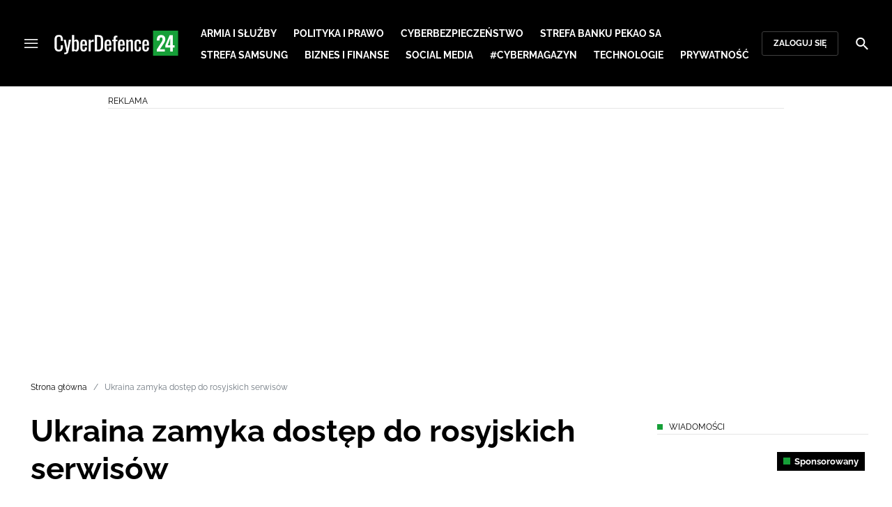

--- FILE ---
content_type: text/html; charset=utf-8
request_url: https://cyberdefence24.pl/ukraina-zamyka-dostep-do-rosyjskich-serwisow
body_size: 26658
content:
<!DOCTYPE html><html lang="pl" data-vue-meta-server-rendered class="--theme-cyberdefence24" data-vue-meta="%7B%22class%22:%7B%22ssr%22:%22--theme-cyberdefence24%22%7D%7D"><head><meta charset="UTF-8"><meta http-equiv="X-UA-Compatible" content="IE=edge"><meta name="viewport" content="width=device-width,initial-scale=1,maximum-scale=5"><meta name="twitter:card" content="summary_large_image"><link rel="preconnect" href="https://www.googletagservices.com"><meta data-vue-meta="ssr" name="facebook-domain-verification" content="ayofuziy9z9sua1xlyckk5wkqrj7eb"><meta data-vue-meta="ssr" name="title" content="Ukraina zamyka dostęp do rosyjskich serwisów"><meta data-vue-meta="ssr" name="description" content="**W związku z dużym zagrożeniem ze strony rosyjskich grup hakerskich prezydent Ukrainy Petro Poroszenko podpisał dekret zakazujący dostępu obywatelom Ukrainy przez trzy lata do niekt&amp;oacute;rych rosyjskich serwis&amp;oacute;w społecznościowych. Zakaz obejmuje także niekt&amp;oacute;re rosyjskie serwisy informacyjne i witryny internetowe.**"><meta data-vue-meta="ssr" name="keywords" content="Władimir Putin, cyberataki, ataki hakerskie, cyberbezpieczeństwo, cyberprzestępczość, Petro Poroszenko, rosyjscy hakerzy, cyberprzestrzeń, VKontakte, Hakerzy z Rosji, VKontakte kradzież danych, oszustwa w social media, mil.ru, VK, Ukraina, social media"><meta data-vue-meta="ssr" property="og:title" content="Ukraina zamyka dostęp do rosyjskich serwisów"><meta data-vue-meta="ssr" property="og:description" content="**W związku z dużym zagrożeniem ze strony rosyjskich grup hakerskich prezydent Ukrainy Petro Poroszenko podpisał dekret zakazujący dostępu obywatelom Ukrainy przez trzy lata do niekt&amp;oacute;rych rosyjskich serwis&amp;oacute;w społecznościowych. Zakaz obejmuje także niekt&amp;oacute;re rosyjskie serwisy informacyjne i witryny internetowe.**"><meta data-vue-meta="ssr" property="og:image" content="https://cdn.defence24.pl/2017/12/01/1920xpx/p0ah0h-69e446b6a0bca77d703b429c0a0c41f2.jpg"><meta data-vue-meta="ssr" property="twitter:title" content="Ukraina zamyka dostęp do rosyjskich serwisów"><meta data-vue-meta="ssr" property="twitter:description" content="**W związku z dużym zagrożeniem ze strony rosyjskich grup hakerskich prezydent Ukrainy Petro Poroszenko podpisał dekret zakazujący dostępu obywatelom Ukrainy przez trzy lata do niekt&amp;oacute;rych rosyjskich serwis&amp;oacute;w społecznościowych. Zakaz obejmuje także niekt&amp;oacute;re rosyjskie serwisy informacyjne i witryny internetowe.**"><meta data-vue-meta="ssr" name="twitterImageAlt" content="null"><meta data-vue-meta="ssr" property="twitter:image" content="https://cdn.defence24.pl/2017/12/01/1920xpx/p0ah0h-69e446b6a0bca77d703b429c0a0c41f2.jpg"><meta data-vue-meta="ssr" name="keyword" content="Władimir Putin, cyberataki, ataki hakerskie, cyberbezpieczeństwo, cyberprzestępczość, Petro Poroszenko, rosyjscy hakerzy, cyberprzestrzeń, VKontakte, Hakerzy z Rosji, VKontakte kradzież danych, oszustwa w social media, mil.ru, VK, Ukraina, social media"><meta data-vue-meta="ssr" property="article:published_time" content="2017-05-19T12:21:00.000Z"><meta data-vue-meta="ssr" property="og:type" content="article"><meta data-vue-meta="ssr" name="robots" content="index, follow, max-image-preview:large"><meta data-vue-meta="ssr" property="og:url" content="https://cyberdefence24.pl/ukraina-zamyka-dostep-do-rosyjskich-serwisow"><meta data-vue-meta="ssr" property="article:author" content="Piotr Mieszkowski"><meta data-vue-meta="ssr" property="article:section" content="Strona główna"><meta data-vue-meta="ssr" property="og:logo" content="https://cdn.defence24.pl/logos/cyberdefence24-light.svg"><title>Ukraina zamyka dostęp do rosyjskich serwisów</title><link data-vue-meta="ssr" rel="icon" type="image/png" href="https://cdn.defence24.pl/favicons/cyberdefence24-favicon.png"><link data-vue-meta="ssr" rel="apple-touch-icon" href="https://cdn.defence24.pl/favicons/cyberdefence24-favicon.png"><link data-vue-meta="ssr" rel="icon" type="image/svg+xml" href="https://cdn.defence24.pl/favicons/cyberdefence24-favicon.svg"><link data-vue-meta="ssr" rel="preconnect" href="https://api-x.defence24.pl/api"><link data-vue-meta="ssr" rel="preload" href="/fonts/icomoon.b8e48cd2.woff" as="font" type="font/woff" crossOrigin="crossorigin"><link data-vue-meta="ssr" rel="preload" href="/fonts/Raleway-Bold.798e56bf.woff2" as="font" type="font/woff2" crossOrigin="crossorigin"><link data-vue-meta="ssr" rel="preload" href="/fonts/Raleway-Regular.b304ecae.woff2" as="font" type="font/woff2" crossOrigin="crossorigin"><link data-vue-meta="ssr" rel="preload" href="/fonts/Raleway-Italic.eb861377.woff2" as="font" type="font/woff2" crossOrigin="crossorigin"><link data-vue-meta="ssr" rel="canonical" href="https://cyberdefence24.pl/ukraina-zamyka-dostep-do-rosyjskich-serwisow"><style data-vue-meta="ssr" type="text/css">[object Object]</style><style data-vue-meta="ssr" type="text/css">
          :root {
            
--site-1-theme-color: #e30000;
--site-2-theme-color: #f3911a;
--site-3-theme-color: #169f38;
--site-4-theme-color: #8d99e9;
--site-5-theme-color: #e30000;
--site-6-theme-color: #2155a3;
--site-7-theme-color: #e30000;
--site-8-theme-color: #e30000;
--site-9-theme-color: #e30000;
--site-10-theme-color: #e30000;
--site-11-theme-color: #e30000;
          }
        </style><script data-vmid="gtm-container" type="text/javascript">
            window.dataLayer = window.dataLayer || [];
            function gtag(){dataLayer.push(arguments);}
            gtag('consent', 'default', {
                'ad_storage': 'denied',
                'ad_personalization': 'denied',
                'ad_user_data': 'denied'
              });
            window.gtag_enable_tcf_support = true;
            dataLayer.push({
              'event': 'info'
            });
          (function(w,d,s,l,i){w[l]=w[l]||[];w[l].push({'gtm.start':new Date().getTime(),
          event:'gtm.js'});var f=d.getElementsByTagName(s)[0],j=d.createElement(s),dl=l!='dataLayer'
          ?'&l='+l:'';j.async=true;j.src='https://www.googletagmanager.com/gtm.js?id='+i+dl;
          f.parentNode.insertBefore(j,f);})(window,document,'script','dataLayer',
          'GTM-NH45WL2');</script><script data-vmid="gam-script" async type="text/javascript" src="https://securepubads.g.doubleclick.net/tag/js/gpt.js"></script><script data-vmid="gam-container" type="text/javascript">window.googletag = window.googletag || { cmd: [] }</script><script data-vmid="btl-script" async type="text/javascript" src="https://btloader.com/tag?o=5194763873026048&amp;upapi=true"></script><link rel="stylesheet" href="/css/chunk-vendors.2fce460c.css"><link rel="stylesheet" href="/css/app.2dcead0c.css"><link rel="preload" href="/js/commons.d24.4c17141d.js" as="script"><link rel="preload" href="/js/commons.vue-easy-lightbox.4a722918.js" as="script"><link rel="preload" href="/css/chunk-vendors.2fce460c.css" as="style"><link rel="preload" href="/js/chunk-vendors.47377693.js" as="script"><link rel="preload" href="/css/app.2dcead0c.css" as="style"><link rel="preload" href="/js/app.d8bfcae1.js" as="script"><link rel="preload" href="/js/ContentView.c866975b.js" as="script"><link rel="preload" href="/js/chunk-2d0d79d9.25275462.js" as="script"><link rel="prefetch" href="/css/OAuth.e97cdfbe.css"><link rel="prefetch" href="/css/defaultVendors~modal/NoNicknameSet.f8270b05.css"><link rel="prefetch" href="/css/default~ContentView~SimplePreview.792ec396.css"><link rel="prefetch" href="/css/modal/BuySingleAccessModal.dcfca494.css"><link rel="prefetch" href="/css/modal/LogInModal.92a34e46.css"><link rel="prefetch" href="/css/modal/NoNicknameSet.66c88d92.css"><link rel="prefetch" href="/css/modal/WelcomeModal.21c774b3.css"><link rel="prefetch" href="/js/ActivateAccountView.bdb57d63.js"><link rel="prefetch" href="/js/ArticlesView.b0068d51.js"><link rel="prefetch" href="/js/ChangeAvatarView.253bb779.js"><link rel="prefetch" href="/js/ChangeCompanyDataView.f6f25a1d.js"><link rel="prefetch" href="/js/ChangeNicknameView.6a796d91.js"><link rel="prefetch" href="/js/ChangePasswordView.dd31013b.js"><link rel="prefetch" href="/js/ManageCardsView.423d53a3.js"><link rel="prefetch" href="/js/MyAccountView.5c834e3b.js"><link rel="prefetch" href="/js/MyDataView.2db0446f.js"><link rel="prefetch" href="/js/NoAccessView.2d59b68b.js"><link rel="prefetch" href="/js/OAuth.90d74582.js"><link rel="prefetch" href="/js/PasswordResetView.3be412ee.js"><link rel="prefetch" href="/js/SearchView.b76c0260.js"><link rel="prefetch" href="/js/SimplePreview.ebcf8597.js"><link rel="prefetch" href="/js/SubscriptionView.434e1e49.js"><link rel="prefetch" href="/js/defaultVendors~ArticlesView~ContentView~OAuth~PasswordResetView~SimplePreview~SubscriptionView~modal~697060f7.2d27abb6.js"><link rel="prefetch" href="/js/defaultVendors~modal/NoNicknameSet.18ce907b.js"><link rel="prefetch" href="/js/default~ContentView~SimplePreview.228d760e.js"><link rel="prefetch" href="/js/default~modal/BuySingleAccessModal~subscription.8c4c6fa1.js"><link rel="prefetch" href="/js/i18n.7e83eebb.js"><link rel="prefetch" href="/js/i18n0.befb6300.js"><link rel="prefetch" href="/js/i18n1.0563ab95.js"><link rel="prefetch" href="/js/modal/AccountNotFoundModal.e27b0303.js"><link rel="prefetch" href="/js/modal/ActivationLinkSentModal.a33154a5.js"><link rel="prefetch" href="/js/modal/BuySingleAccessModal.69bd42d5.js"><link rel="prefetch" href="/js/modal/BuySubscriptionModal.72a7b62f.js"><link rel="prefetch" href="/js/modal/ForgotPasswordModal.c6302bcb.js"><link rel="prefetch" href="/js/modal/FullNameSetupModal.bd279d22.js"><link rel="prefetch" href="/js/modal/InfoModal.ef6246f4.js"><link rel="prefetch" href="/js/modal/LogInErrorModal.424e41a5.js"><link rel="prefetch" href="/js/modal/LogInModal.2dae0eaa.js"><link rel="prefetch" href="/js/modal/MessageSentModal.1da0e55d.js"><link rel="prefetch" href="/js/modal/NoAccountModal.17a6087e.js"><link rel="prefetch" href="/js/modal/NoNicknameSet.fa7310a7.js"><link rel="prefetch" href="/js/modal/NotActiveAccountModal.003c3852.js"><link rel="prefetch" href="/js/modal/PaymentError.557d4f67.js"><link rel="prefetch" href="/js/modal/SetNickname.df97a8b2.js"><link rel="prefetch" href="/js/modal/SubscriptionConflictModal.a71ae3b7.js"><link rel="prefetch" href="/js/modal/WelcomeModal.1545fe81.js"><link rel="prefetch" href="/js/subscription.b5faf0d9.js"><link rel="prefetch" href="/playlist.css"><link rel="prefetch" href="/precache-manifest.665f8607d736d3f5ff1dbfeec803b9ed.js"><link rel="prefetch" href="/service-worker.js"><link rel="prefetch" href="/ue_sw.js"></head><body ><script type="text/javascript" data-cmp-ab="1" src="https://cdn.consentmanager.net/delivery/js/semiautomatic.min.js" data-cmp-cdid="6dddbc560221f" data-cmp-host="a.delivery.consentmanager.net" data-cmp-cdn="cdn.consentmanager.net" data-cmp-codesrc="0"></script><div id="app" data-server-rendered="true"><script type="application/ld+json">{"@context":"https://schema.org","@graph":[{"@type":"Organization","name":"CyberDefence24","logo":{"@type":"ImageObject","contentUrl":"https://cdn.defence24.pl/logos/cyberdefence24-light.svg","caption":"CyberDefence24"},"image":{"@type":"ImageObject","contentUrl":"https://cyberdefence24.pl/site-image.jpg","url":"https://cyberdefence24.pl/","caption":"CyberDefence24"},"foundingDate":"2016-01-01","telephone":"+48228900295","address":{"@type":"PostalAddress","streetAddress":"ul. Foksal 18","postalCode":"00-372","addressLocality":"Warszawa","addressRegion":"Mazowieckie","addressCountry":"PL"},"url":"https://cyberdefence24.pl/","sameAs":["https://twitter.com/CyberDefence24","https://www.facebook.com/CyberDefence24","https://www.linkedin.com/company/cyberdefence24-pl/","https://www.youtube.com/@cyberdefence24"]},{"@type":"NewsMediaOrganization","name":"CyberDefence24","logo":{"@type":"ImageObject","contentUrl":"https://cdn.defence24.pl/logos/cyberdefence24-light.svg","caption":"CyberDefence24"},"image":{"@type":"ImageObject","contentUrl":"https://cyberdefence24.pl/site-image.jpg","url":"https://cyberdefence24.pl/","caption":"CyberDefence24"},"foundingDate":"2016-01-01","telephone":"+48228900295","address":{"@type":"PostalAddress","streetAddress":"ul. Foksal 18","postalCode":"00-372","addressLocality":"Warszawa","addressRegion":"Mazowieckie","addressCountry":"PL"},"url":"https://cyberdefence24.pl/","sameAs":["https://twitter.com/CyberDefence24","https://www.facebook.com/CyberDefence24","https://www.linkedin.com/company/cyberdefence24-pl/","https://www.youtube.com/@cyberdefence24"]},{"@type":"WebSite","name":"CyberDefence24","url":"https://cyberdefence24.pl/"}]}</script><div class="layout"><div class="navbar"><button aria-label="Menu" class="navbar__hamburger btn-link-dark p-0 btn"><i class="icon-menu --medium"></i></button><div class="container justify-content-center justify-content-lg-between"><div class="d-flex flex-nowrap justify-content-center align-items-center w-100 justify-content-md-start"><a href="/" target="_self" class="navbar__brand router-link-active"><span><img alt="Logotyp serwisu CyberDefence24" src="https://cdn.defence24.pl/logos/cyberdefence24-dark.svg" width="178" height="36"></span></a><nav class="navbar__main-nav-lg d-none d-xl-block"><ul class="list-inline mb-0 ps-6 navbar__main-nav-lg__list-lg"><li class="list-inline-item p-0 navbar__main-nav-lg__list-lg__item"><a href="/armia-i-sluzby" target="_self" class="navbar__main-nav__list__item__link btn-link-dark text-uppercase text-ui-nav-important"><span> Armia i Służby </span></a></li><li class="list-inline-item p-0 navbar__main-nav-lg__list-lg__item"><a href="/polityka-i-prawo" target="_self" class="navbar__main-nav__list__item__link btn-link-dark text-uppercase text-ui-nav-important"><span> Polityka i prawo </span></a></li><li class="list-inline-item p-0 navbar__main-nav-lg__list-lg__item"><a href="/cyberbezpieczenstwo" target="_self" class="navbar__main-nav__list__item__link btn-link-dark text-uppercase text-ui-nav-important"><span> Cyberbezpieczeństwo </span></a></li><li class="list-inline-item p-0 navbar__main-nav-lg__list-lg__item"><a href="/strefa-pekao-sa" target="_self" class="navbar__main-nav__list__item__link btn-link-dark text-uppercase text-ui-nav-important"><span> Strefa Banku Pekao SA </span></a></li><li class="list-inline-item p-0 navbar__main-nav-lg__list-lg__item"><a href="/strefa-samsunga-" target="_self" class="navbar__main-nav__list__item__link btn-link-dark text-uppercase text-ui-nav-important"><span> Strefa Samsung </span></a></li><li class="list-inline-item p-0 navbar__main-nav-lg__list-lg__item"><a href="/biznes-i-finanse" target="_self" class="navbar__main-nav__list__item__link btn-link-dark text-uppercase text-ui-nav-important"><span> Biznes i Finanse </span></a></li><li class="list-inline-item p-0 navbar__main-nav-lg__list-lg__item"><a href="/social-media" target="_self" class="navbar__main-nav__list__item__link btn-link-dark text-uppercase text-ui-nav-important"><span> Social media </span></a></li><li class="list-inline-item p-0 navbar__main-nav-lg__list-lg__item"><a href="/cybermagazyn" target="_self" class="navbar__main-nav__list__item__link btn-link-dark text-uppercase text-ui-nav-important"><span> #CyberMagazyn </span></a></li><li class="list-inline-item p-0 navbar__main-nav-lg__list-lg__item"><a href="/technologie" target="_self" class="navbar__main-nav__list__item__link btn-link-dark text-uppercase text-ui-nav-important"><span> Technologie </span></a></li><li class="list-inline-item p-0 navbar__main-nav-lg__list-lg__item"><a href="/prywatnosc" target="_self" class="navbar__main-nav__list__item__link btn-link-dark text-uppercase text-ui-nav-important"><span> Prywatność </span></a></li></ul></nav></div><nav class="navbar__user-actions d-none d-md-flex"><!----><button class="navbar__user-actions__btn btn-secondary-dark btn-sm btn"> Zaloguj się </button></nav></div><button class="navbar__my-account-btn btn-secondary-dark btn-sm text-nowrap btn d-none"> Moje konto </button><button aria-label="Szukaj" class="navbar__search btn-link-dark p-0 btn"><i class="icon-search --medium"></i></button></div> <!----><div class="layout__middle"><div class="article"><script type="application/ld+json">{"@context":"https://schema.org","@graph":[{"@type":"BreadcrumbList","itemListElement":[{"@type":"ListItem","position":1,"name":"Strona główna","item":"https://cyberdefence24.pl/"},{"@type":"ListItem","position":2,"name":"Ukraina zamyka dostęp do rosyjskich serwisów"}]}]}</script><div class="container-fluid px-0"><div class="page-builder page-builder-top"><style>
      .page-builder-top {
        grid-template-columns: repeat(6, minmax(0, 1fr))
      }
    </style> <section class="block" style="grid-column:span 6;grid-row:span 2;"><section class="ad-banner module --size-main-index"><div class="ad-banner__box"><header class="line-header ad-banner__header --light"><div class="line-header__content text-ui-separator text-uppercase m-0 mt-4 mb-3 fw-normal"><span>Reklama</span> <!----></div></header> <!----></div></section> <!----> </section></div></div><div class="container my-6"><nav class="Breadcrumb text-ui-separator mb-3"><ul class="list-unstyled"><li><a href="/" target="_self" class="router-link-active"><span>Strona główna</span></a></li><li><span class="text-muted"><span>Ukraina zamyka dostęp do rosyjskich serwisów</span></span></li></ul></nav><div class="row"><article class="col-12 article-content col-xl-8"><main class="page-builder page-builder-ec532830-126b-49eb-b54a-2495f8527c38"><style>
      .page-builder-2397d09e-eb52-4dd7-8826-1587e15cdcab {
        grid-template-columns: repeat(6, minmax(0, 1fr))
      }
    </style> <section class="block" style="grid-column:span 6;grid-row:span 3;"><header class="article-header --loaded"><h1 class="article-header__title fs-3 fs-lg-1">Ukraina zamyka dostęp do rosyjskich serwisów</h1> <div class="row justify-content-between"><div class="col-auto"><div><a href="/strona-autora/piotr-mieszkowski" target="_self" class="text-decoration-none"><span><div class="article-author"><div class="article-author__initials mr-3">
      PM
    </div> <p class="article-author__texts"><span class="article-author__name text-ui-small text-uppercase">
          Piotr Mieszkowski
        </span> <time datetime="2017-05-19T12:21:00.000Z" class="article-author__publication-time fs-small">
            19.05.2017 14:21
          </time></p></div></span></a></div></div> <div class="col-auto d-flex justify-content-between align-items-center"><ul class="article-actions list-inline mb-0 me-lg-3"><li class="article-actions__item list-inline-item d-none d-lg-inline-block"><div hideForMobile="true" class="screen --open"><button class="article-action btn-link p-0 btn"><i class="article-action__icon me-1 icon-print --small"></i> <span class="text-ui-separator-link">
          Drukuj
        </span></button> <!----></div></li><li class="article-actions__item list-inline-item"><div class="screen --open"><button class="article-action btn-link p-0 btn"><i class="article-action__icon me-1 icon-download --small"></i> <span class="text-ui-separator-link">
          PDF
        </span></button> <!----></div></li></ul> <ul class="article-socials list-inline mb-0 d-none d-lg-block"><li class="article-socials__item list-inline-item p-0"><button title="Facebook" class="article-social btn-secondary btn-small btn-square btn"><i class="icon-facebook --medium"></i></button></li><li class="article-socials__item list-inline-item p-0"><button title="Twitter" class="article-social btn-secondary btn-small btn-square btn"><i class="icon-x --medium"></i></button></li><li class="article-socials__item list-inline-item p-0"><button title="LinkedIn" class="article-social btn-secondary btn-small btn-square btn"><i class="icon-linkedin --medium"></i></button></li><li class="article-socials__item list-inline-item p-0"><button title="Instagram" class="article-social btn-secondary btn-small btn-square btn"><i class="icon-instagram --medium"></i></button></li></ul></div></div> <div class="article-header__wrap"><div class="article-header__image"><figure class="image-with-caption"><div><div class="image-with-caption__image-wrapper"><img src="https://cdn.defence24.pl/2017/12/01/800x450px/ttRXACUVdztcgVufAlMFjelcyS1kvoMDRW3YUaWu.kcjc.webp" alt="Fot. Wikipedia Commons / domena publiczna" srcset="https://cdn.defence24.pl/2017/12/01/800x450px/ttRXACUVdztcgVufAlMFjelcyS1kvoMDRW3YUaWu.kcjc.webp, https://cdn.defence24.pl/2017/12/01/1440x810px/ttRXACUVdztcgVufAlMFjelcyS1kvoMDRW3YUaWu.kn0s.webp 2x" width="800" height="450" author="" fetchpriority="high" class="img image-with-caption__image"> <section class="empty-div article-header__ad"></section></div> <!----></div> <figcaption class="image-with-caption__caption">
        Fot. Wikipedia Commons / domena publiczna
       <!----></figcaption></figure> <!----></div></div> <ul class="article-share list-inline d-lg-none bg-black mb-0"><li class="article-share-item list-inline-item m-0"><button class="share-button btn-link-dark px-0 btn"><i class="share-button__icon icon-facebook --small"></i> <span class="text-ui-x-small text-uppercase mb-0">
        Facebook
      </span></button></li><li class="article-share-item list-inline-item m-0"><button class="share-button btn-link-dark px-0 btn"><i class="share-button__icon icon-x --small"></i> <span class="text-ui-x-small text-uppercase mb-0">
        Twitter
      </span></button></li><li class="article-share-item list-inline-item m-0"><button class="share-button btn-link-dark px-0 btn"><i class="share-button__icon icon-linkedin --small"></i> <span class="text-ui-x-small text-uppercase mb-0">
        LinkedIn
      </span></button></li><li class="article-share-item list-inline-item m-0"><button class="share-button btn-link-dark px-0 btn"><i class="share-button__icon icon-link --small"></i> <span class="text-ui-x-small text-uppercase mb-0">
        Kopiuj link
      </span></button></li><li class="article-share-item list-inline-item m-0"><button class="share-button btn-link-dark px-0 btn"><i class="share-button__icon icon-email --small"></i> <span class="text-ui-x-small text-uppercase mb-0">
        Wyślij email
      </span></button></li></ul> <div class="article-header__lead"><p><strong>W związku z dużym zagrożeniem ze strony rosyjskich grup hakerskich prezydent Ukrainy Petro Poroszenko podpisał dekret zakazujący dostępu obywatelom Ukrainy przez trzy lata do niekt&oacute;rych rosyjskich serwis&oacute;w społecznościowych. Zakaz obejmuje także niekt&oacute;re rosyjskie serwisy informacyjne i witryny internetowe.</strong></p></div> <script type="application/ld+json">{"@context":"https://schema.org","@graph":[{"@type":"NewsArticle","mainEntityOfPage":{"@type":"WebPage","@id":"https://cyberdefence24.pl/ukraina-zamyka-dostep-do-rosyjskich-serwisow"},"headline":"Ukraina zamyka dostęp do rosyjskich serwisów","articleSection":"Strona główna","description":"**W związku z dużym zagrożeniem ze strony rosyjskich grup hakerskich prezydent Ukrainy Petro Poroszenko podpisał dekret zakazujący dostępu obywatelom Ukrainy przez trzy lata do niekt&oacute;rych rosyjskich serwis&oacute;w społecznościowych. Zakaz obejmuje także niekt&oacute;re rosyjskie serwisy informacyjne i witryny internetowe.**","image":"https://cdn.defence24.pl//2017/12/01/originals/ttRXACUVdztcgVufAlMFjelcyS1kvoMDRW3YUaWu.webp","datePublished":"2017-05-19T14:21:00+02:00","dateModified":"2017-05-19T14:21:00+02:00","author":[{"@type":"Person","name":"Piotr Mieszkowski","url":"https://cyberdefence24.pl/strona-autora/piotr-mieszkowski"}],"inLanguage":"PL","isAccessibleForFree":true,"url":"https://cyberdefence24.pl/ukraina-zamyka-dostep-do-rosyjskich-serwisow","publisher":{"@id":"https://cyberdefence24.pl","@type":"NewsMediaOrganization","name":"CyberDefence24","logo":"https://cdn.defence24.pl/logos/cyberdefence24-light.svg"}}]}</script></header> <!----> </section><section class="block" style="grid-column:span 6;grid-row:span 1;"><section class="html-module --light" style="background-color:inherit;"><p>Decyzja prezydenta Poroszenki jest częścią dużego pakietu ukraińskich sankcji nałożonych na Rosję. Zakaz dostępu obejmuje takie serwisy, jak: VKontakte znane inaczej jako VK, kt&oacute;ry uchodzi za wschodnioeuropejską wersję Facebooka. W wydanym przez siebie oświadczeniu Poroszenko pisze, że wzywa wszystkich Ukraińc&oacute;w do natychmiastowego rezygnacji z używania rosyjskich serwer&oacute;w z powod&oacute;w bezpieczeństwa.</p>
<p>Według prezydenta Ukrainy cyberataki ze strony Federacji Rosyjskiej dokonywane niemal na całym świecie, a w szczeg&oacute;lności niedawna interwencja w kampanię wyborczą we Francji, wskazują, że nadszedł czas, aby działać inaczej i silniej. Poroszenko zachęca także swoich zwolennik&oacute;w do śledzenia go na innych, zachodnich portalach społecznościowych, takich jak Twitter, Facebook i Instagram.</p>
<p>Dla serwisu społecznościowego VKontakte Ukraina jest drugim co do wielkości rynkiem po Rosji. Z VK korzysta około 12 milion&oacute;w Ukraińc&oacute;w każdego miesiąca, co stanowi około 29 procent całej populacji Ukrainy, wynoszącej 42 miliony. Zakaz prezydenta objął także rosyjski serwis społecznościowy Odnoklassniki, kt&oacute;ry ma 5 milion&oacute;w użytkownik&oacute;w miesięcznie w największej wyszukiwarce Ukrainy i Rosji - Yandex i w usłudze pocztowej Mail.ru.</p>
<p>Wielu Ukraińcom decyzja prezydenta się nie podoba. zakaz prezydenta w przeciwstawiło się sankcjom. &ndash; To tak, jakby tw&oacute;j pies zmarł. To całkowiecie zmieni moje życie &ndash; powiedziała opisującemu sprawę The Daily Signal 21 letnia-studentka z Kijowa. Ukraińskie sankcję obejmą 468 sp&oacute;łek rosyjskich i ich sp&oacute;łek zależnych na Ukrainie oraz 1228 os&oacute;b. Zakazano też dostępu do kilku rosyjskich kanał&oacute;w telewizyjnych i stron internetowych, w tym NTV, agencji prasowej RIA Novosti i RT (dawniej Russia Today), czyli rosyjskiego dziennika kremlowskiego, kt&oacute;ry jest nadawany m.in. w USA i niekt&oacute;rych krajach Europy.&nbsp;</p>
<p>Aleksandr Kulikow, 24 letni prawnik z Kijowa powiedział serwisowi The Daily Signal, że nie sądzi, aby to był dobry pomysł. Znaczenie tego zakazu do w stosunku do norm prawa międzynarodowego jest wątpliwe i nie odpowiada zasadom wolnego społeczeństwa &ndash; powiedział Kulikov. VKontakte jest ponadto najbardziej popularną siecią społecznościową &nbsp;na Ukrainie i reprezentuje cały rynek usług, kt&oacute;re użytkownicy stracą jako przedsiębiorcy i konsumenci.</p>
<p>Decyzja o zakazie korzystania na Ukrainie z wybranych rosyjskich serwis&oacute;w społecznościowych mają zacząć obowiązywać najp&oacute;źniej 1 czerwca br. Rzecznik prasowy prezydenta Rosji Dmitrij Pieskow nazwał ukraińskie sankcje "kolejną manifestacją nieprzyjaznej, kr&oacute;tkowzrocznej polityki wobec Rosji" &ndash; cytuje rosyjska agencja prasowa TASS. Według Pieskowa nie ma tak wielu gł&oacute;wnych zasob&oacute;w informacyjnych na Ukrainie, kt&oacute;re są popularne w rosyjskojęzycznej przestrzeni.</p>
<p>Dla wielu Ukraińc&oacute;w, szczeg&oacute;lnie tych młodszego pokolenia, serwis VKontakte stał się niezbędną częścią ich życia. Jest popularnym środkiem komunikacji i miejscem, gdzie wiele os&oacute;b znajduje swoją muzykę, organizuje imprezy towarzyskie i reklamuje swoje firmy oraz nawiązuje i utrzymuje kontakty towarzyskie. Np. studenci uniwersytet&oacute;w korzystają często z czatu grupowego na komunikatorze w celu koordynacji spraw organizacyjnych dotyczących studi&oacute;w, czy omawiają zadania domowe.</p>
<p><strong>Czytaj też:<a href="/teraz-adylkuzz-swiat-drzy-przed-nowym-cyberatakiem-ransomware" target="_blank">&nbsp;Teraz Adylkuzz? Świat drży przed nowym cyberatakiem ransomware!</a></strong></p>
<p>- Blokowanie sieci społecznościowych to porażka Poroszenki &ndash; powiedział The Daily Signal Yevhen Semekhin, 30-letni dyrektor ds. public relations w ukraińskim przedsiębiorstwie budowlanym. - On po prostu odwraca uwagę od problem&oacute;w korupcji na tematy emocjonalne. Moja firma nie będzie cierpiała z powodu blokowania. Ale mam znajomych, kt&oacute;rzy zarabiają na handlu poprzez sieci społecznościowe. Poroszenko jest po względem blokowania dobrym studentem Putina &ndash; powiedział Semekhin.&nbsp;</p>
<p>Są jednak także tacy ukraińscy eksperci, kt&oacute;rzy chwalą ten ruch prezydenta m&oacute;wiąc, że jest to działanie o wiele sp&oacute;źnione. - Jeśli okaże się to możliwe, to będzie to największy wkład w ochronę suwerenności informacji na Ukrainie &ndash; m&oacute;wi Yevhen Fedchenko, dyrektor londyńskiej Szkoły Dziennikarskiej Mohyla i założyciel serwisu informacyjnego StopFake, poświęconego wykrywaniu i ujawnianiu rosyjskiej propagandy w ukraińskich doniesieniach prasowych.</p>
<p>- Już w 2010 roku przestałem korzystać z rosyjskich usług, gdy z mojej poczty zniknęło 300 maili z domeną mail.ru &ndash; powiedział ukraiński dziennikarz Vieliczko, mieszkający w Kijowie. Twierdzi także, że jednocześnie usunął profil na serwisie VKontakte, ponieważ nie chciał, aby rosyjskie służby specjalne śledziły jego pogawędki z przyjaci&oacute;łmi. Vieliczko zaznacza, że rozumie decyzję Rady Bezpieczeństwa Narodowego i jego zdaniem to nie jest atak na prawo do korzystania z rosyjskich sieci społecznościowych, tylko sankcje wobec rosyjskich firm, kt&oacute;re zarabiają na Ukraińcach. Jego zdaniem sankcje te &nbsp;pomogą r&oacute;wnież przeciwdziałać i utrzymywać kontrolę nad zasobami komputerowymi, kt&oacute;re mogą być wykorzystane w cyberwojnie na Ukrainie.</p>
<p>Jest także wielu obywateli Ukrainy, kt&oacute;rzy mają do tej sprawy dość obojętny stosunek. I choć zgadzają się z Poroszenką i rządem Ukrainy, że kraj ten musi wzmocnić swoje cyberbezpieczeństwo, to mają wątpliwości, czy ogłoszony we wtorek 16 kwietnia br. zakaz dostępu okaże się rzeczywiście skuteczny.</p>
<p>- Og&oacute;lnie rzecz biorąc inicjatywa ta jest poprawna z punktu widzenia bezpieczeństwa narodowego, ale niestety blokowanie nie powstrzyma ukraińskich użytkownik&oacute;w od korzystania z rosyjskich witryn i zasob&oacute;w ... jest tak wiele sposob&oacute;w obejścia blokady &ndash; m&oacute;wi Myhaiło Vasyanovicz, 29 letni sekretarz wykonawczy w Ministerstwie Polityki Informacyjnej Ukrainy, Vasyanovicz kieruje ukraińską firmą informatyczną SmartGT, kt&oacute;ra opracowuje strony internetowe organizacji obywatelskich i charytatywnych oraz grupy społeczeństwa obywatelskiego. M&oacute;wi on, że urzędnicy rządowi muszą wyraźnie wyjaśnić Ukraińcom, dlaczego zakaz jest niezbędny dla bezpieczeństwa narodowego. - W warunkach wojny hybrydowej można zabronić używania tych zasob&oacute;w przez wojskowych, urzędnik&oacute;w służby cywilnej, instytucji państwowych, ale z innymi użytkownikami sieci internetowej. Konieczne jest jednak wyjaśnienie, w jaki spos&oacute;b zebrane informacje rosyjscy hakerzy mogą użyć przeciwko obywatelom Ukrainy &ndash; m&oacute;wi Vasyanovicz.</p></section> <!----> </section></main><!----><!----><ul data-ssr-key="0" class="tags-list list-inline mt-6"><li class="list-inline-item"><a href="/strona-tagow/wladimir-putin" target="_self"><span><span class="badge border rounded pt-2 --white">WŁADIMIR PUTIN</span></span></a></li><li class="list-inline-item"><a href="/strona-tagow/cyberataki" target="_self"><span><span class="badge border rounded pt-2 --white">CYBERATAKI</span></span></a></li><li class="list-inline-item"><a href="/strona-tagow/ataki-hakerskie" target="_self"><span><span class="badge border rounded pt-2 --white">ATAKI HAKERSKIE</span></span></a></li><li class="list-inline-item"><a href="/strona-tagow/cyberbezpieczenstwo" target="_self"><span><span class="badge border rounded pt-2 --white">CYBERBEZPIECZEŃSTWO</span></span></a></li><li class="list-inline-item d-none d-sm-inline-block"><a href="/strona-tagow/cyberprzestepczosc" target="_self"><span><span class="badge border rounded pt-2 --white">CYBERPRZESTĘPCZOŚĆ</span></span></a></li><li class="list-inline-item d-none d-sm-inline-block"><a href="/strona-tagow/petro-poroszenko" target="_self"><span><span class="badge border rounded pt-2 --white">PETRO POROSZENKO</span></span></a></li><li class="list-inline-item d-none d-sm-inline-block"><a href="/strona-tagow/rosyjscy-hakerzy" target="_self"><span><span class="badge border rounded pt-2 --white">ROSYJSCY HAKERZY</span></span></a></li><li class="list-inline-item d-none d-sm-inline-block"><a href="/strona-tagow/cyberprzestrzen" target="_self"><span><span class="badge border rounded pt-2 --white">CYBERPRZESTRZEŃ</span></span></a></li><li class="list-inline-item d-none d-sm-inline-block"><a href="/strona-tagow/vkontakte" target="_self"><span><span class="badge border rounded pt-2 --white">VKONTAKTE</span></span></a></li><li class="list-inline-item d-none d-sm-inline-block"><a href="/strona-tagow/hakerzy-z-rosji" target="_self"><span><span class="badge border rounded pt-2 --white">HAKERZY Z ROSJI</span></span></a></li><li class="list-inline-item d-none d-sm-inline-block"><a href="/strona-tagow/oszustwa-w-social-media" target="_self"><span><span class="badge border rounded pt-2 --white">OSZUSTWA W SOCIAL MEDIA</span></span></a></li><li class="list-inline-item d-none d-sm-inline-block"><a href="/strona-tagow/ukraina" target="_self"><span><span class="badge border rounded pt-2 --white">UKRAINA</span></span></a></li><li class="list-inline-item d-none d-sm-inline-block"><a href="/strona-tagow/social-media" target="_self"><span><span class="badge border rounded pt-2 --white">SOCIAL MEDIA</span></span></a></li><li class="list-inline-item d-block d-sm-none"><button class="btn-sm text-lowercase text-gray-60 px-0 btn">Pokaż wszystkie</button></li></ul><div class="page-builder page-builder-above-comments"><style>
      .page-builder-above-comments {
        grid-template-columns: repeat(6, minmax(0, 1fr))
      }
    </style> <section class="block" style="grid-column:span 6;grid-row:span 1;"><section class="html-module module --light" style="background-color:inherit;"><!DOCTYPE html>
<html lang="pl">
<head>
    <meta charset="UTF-8">
    <title>CyberDefence24.pl - Digital EU Ambassador</title>
</head>
<body>
    <p><em>
        Serwis CyberDefence24.pl otrzymał tytuł #DigitalEUAmbassador (Ambasadora polityki cyfrowej UE). 
        Jeśli są sprawy, które Was nurtują; pytania, na które nie znacie odpowiedzi; tematy, o których trzeba napisać – zapraszamy do kontaktu. 
        Piszcie do nas na: <a href="/cdn-cgi/l/email-protection#e29087868389818883a2819b808790868784878c8187d0d6cc928e"><span class="__cf_email__" data-cfemail="5c2e39383d373f363d1c3f253e392e38393a39323f396e68722c30">[email&#160;protected]</span></a>.
    </em></p>
<script data-cfasync="false" src="/cdn-cgi/scripts/5c5dd728/cloudflare-static/email-decode.min.js"></script><script defer src="https://static.cloudflareinsights.com/beacon.min.js/vcd15cbe7772f49c399c6a5babf22c1241717689176015" integrity="sha512-ZpsOmlRQV6y907TI0dKBHq9Md29nnaEIPlkf84rnaERnq6zvWvPUqr2ft8M1aS28oN72PdrCzSjY4U6VaAw1EQ==" data-cf-beacon='{"version":"2024.11.0","token":"73728e6dc90e4b86b882fcb71c6bb131","r":1,"server_timing":{"name":{"cfCacheStatus":true,"cfEdge":true,"cfExtPri":true,"cfL4":true,"cfOrigin":true,"cfSpeedBrain":true},"location_startswith":null}}' crossorigin="anonymous"></script>
</body>
</html></section> <!----> </section><section class="block" style="grid-column:span 6;grid-row:span 2;"><section class="ad-banner module --size-in-text"><div class="ad-banner__box"><header class="line-header ad-banner__header --light"><div class="line-header__content text-ui-separator text-uppercase m-0 mt-4 mb-3 fw-normal"><span>Reklama</span> <!----></div></header> <!----></div></section> <!----> </section><section class="block" style="grid-column:span 6;grid-row:span 1;"><h2 id="cyfrowy-senior-jak-walczy-się-z-oszustami">Cyfrowy Senior. Jak walczy się z oszustami?</h2> <!----> </section><section class="block" style="grid-column:span 6;grid-row:span 2;"><section class="module --version-video_switch"><figure iframe="" pdf="" videoId="M5Gu8WZNye8" videoSettings="[object Object]" pdfService="[object Object]" isLoading="true" shareService="[object Object]" class="embed-video"><div class="embed-video__content-wrapper"><!----> <!----> <button class="embed-video__play-btn shadow-none btn"><span role="presentation" class="play-icon"></span></button></div> <!----></figure></section> <!----> </section></div><div data-ssr-key="1" class="pt-4"><h3>Komentarze</h3><div class="comment-form"><!----><form class="comment-form__form d-flex flex-column"><!----><div class="form-input form-text mb-4 --medium"><textarea id="uid-32924714-" placeholder=" " aria-label="Treść komentarza" disabled="disabled" name="body" rows="5" class="form-input__control form-control"></textarea> <label for="uid-32924714-" class="form-input__label form-label">
        Treść komentarza<!----></label> </div><button type="button" class="btn-primary btn-sm align-self-end btn"> Zaloguj się </button></form></div><ol class="comments-list list-unstyled max500"></ol><div class="d-grid w-100"><button class="btn-secondary btn-sm btn-block btn" style="display:none;"> zobacz więcej komentarzy </button></div><div class="d-grid w-100"><!----></div></div><div class="page-builder page-builder-below-comments"><style>
      .page-builder-below-comments {
        grid-template-columns: repeat(6, minmax(0, 1fr))
      }
    </style> <section class="block" style="grid-column:span 6;grid-row:span 2;"><section class="ad-banner module --size-in-text"><div class="ad-banner__box"><header class="line-header ad-banner__header --light"><div class="line-header__content text-ui-separator text-uppercase m-0 mt-4 mb-3 fw-normal"><span>Reklama</span> <!----></div></header> <!----></div></section> <!----> </section></div><div id="taboola-below-comments"></div></article><div class="col-12 col-xl-3 offset-xl-1 g-0"><aside class="page-builder page-builder-right"><style>
      .page-builder-right {
        grid-template-columns: repeat(2, minmax(0, 1fr))
      }
    </style> <section class="block" style="grid-column:span 2;grid-row:span 2;"><section class="tile-module module --size-2-2 --version-s --light" style="background-color:inherit;"><header class="line-header tile-module__header --light"><h2 class="line-header__content text-ui-separator text-uppercase m-0 mt-4 mb-3 fw-normal --with-pointer"><!----> <span>
        Wiadomości
       <!----></span></h2> </header> <ul class="tile-module__grid list-unstyled"><li class="tile-module__grid__item"><div class="tile position-relative --size-s --title-below --small-title"><figure class="tile__thumbnail"><img data-srcset="https://cdn.defence24.pl/2026/01/20/380x300px/Yq10wQ3ljW2umFEKCAbsrdSQrD1AAOUpIw6mHo6G.d34c.webp, https://cdn.defence24.pl/2026/01/20/580x460px/Yq10wQ3ljW2umFEKCAbsrdSQrD1AAOUpIw6mHo6G.dv7j.webp 2x" alt="KSeF Krajowy system e-Faktur" src="[data-uri]" width="380" height="300" author="Canva" caption="Krajowy system e-Faktur stanie się obowiązkowy dla wszystkich przedsiębiorców." fullscreen="https://cdn.defence24.pl/2026/01/20/1920xpx/Yq10wQ3ljW2umFEKCAbsrdSQrD1AAOUpIw6mHo6G.fmyy.webp" class="img tile__thumbnail__image"> <!----> <span class="sponsored__badge">Sponsorowany</span> <figcaption class="tile__thumbnail__content-wrapper --no-gradient"><span class="tile__play-btn p-0 shadow-none --disabled" style="z-index:4;"><span role="presentation" class="play-icon"></span></span> <!----> <!----> <!----> <div class="d-flex"><!----> <div class="article-author tile__author me-5"><img data-srcset="https://cdn.defence24.pl/2025/10/13/100x100px/2ptBDl16TJqNuCyw7IlneNI6mK5WCgIKJ2xYHpgI.lzj3.webp" alt="" src="[data-uri]" width="100" height="100" author="Defence24/Robert Suchy" caption="" fullscreen="https://cdn.defence24.pl/2025/10/13/1920xpx/2ptBDl16TJqNuCyw7IlneNI6mK5WCgIKJ2xYHpgI.von8.webp" class="img article-author__avatar img-avatar me-4"> <p class="article-author__texts"><span class="article-author__name text-ui-small text-uppercase">
          Szymon Palczewski
        </span> <!----></p></div></div></figcaption></figure> <a href="/biznes-i-finanse/jestes-gotowy-na-ksef-oto-co-musisz-wiedziec-o-krajowym-systemie-e-faktur" target="_self" class="tile__title stretched-link"><span>
      Jesteś gotowy na KSeF? Oto co musisz wiedzieć o Krajowym systemie e-Faktur
    </span></a> <!----></div></li></ul></section> <!----> </section><section class="block" style="grid-column:span 2;grid-row:span 2;"><section class="ad-banner module --size-main-content ad-banner__sticky"><div class="ad-banner__box"><header class="line-header ad-banner__header --light"><div class="line-header__content text-ui-separator text-uppercase m-0 mt-4 mb-3 fw-normal"><span>Reklama</span> <!----></div></header> <!----></div></section> <!----> </section><section class="block" style="grid-column:span 2;grid-row:span 2;"><section class="ad-banner module --size-main-content ad-banner__sticky"><div class="ad-banner__box"><header class="line-header ad-banner__header --light"><div class="line-header__content text-ui-separator text-uppercase m-0 mt-4 mb-3 fw-normal"><span>Reklama</span> <!----></div></header> <!----></div></section> <!----> </section><section class="block" style="grid-column:span 2;grid-row:span 2;"><section class="ad-banner module --size-main-content ad-banner__sticky"><div class="ad-banner__box"><header class="line-header ad-banner__header --light"><div class="line-header__content text-ui-separator text-uppercase m-0 mt-4 mb-3 fw-normal"><span>Reklama</span> <!----></div></header> <!----></div></section> <!----> </section><section class="block" style="grid-column:span 2;grid-row:span 2;"><section class="ad-banner module --size-main-content ad-banner__sticky"><div class="ad-banner__box"><header class="line-header ad-banner__header --light"><div class="line-header__content text-ui-separator text-uppercase m-0 mt-4 mb-3 fw-normal"><span>Reklama</span> <!----></div></header> <!----></div></section> <!----> </section></aside></div></div></div><div class="container my-6"><div class="row"><div class="col"><div class="page-builder page-builder-bottom"><style>
      .page-builder-bottom {
        grid-template-columns: repeat(6, minmax(0, 1fr))
      }
    </style> <section class="block" style="grid-column:span 6;grid-row:span 2;"><section class="teaser-box module --version-8s --light" style="background-color:inherit;"><!----> <header class="line-header teaser-box__header --light"><h2 class="line-header__content text-ui-separator text-uppercase m-0 mt-4 mb-3 fw-normal --with-pointer"><!----> <span><span>
        Czytaj także
      </span> <!----></span></h2> </header> <div id="uid-32924796-tab-0" label="" class="teaser-box__inner-grid"><div class="tile position-relative --size-s"><figure class="tile__thumbnail"><img data-srcset="https://cdn.defence24.pl/2026/01/20/380x300px/pxHKCqvzcAkMnZZWs29MA8Uz2G3UmKdfWdJfRDy2.p3bl.webp, https://cdn.defence24.pl/2026/01/20/580x460px/pxHKCqvzcAkMnZZWs29MA8Uz2G3UmKdfWdJfRDy2.eiyl.webp 2x" alt="Służba Kontrwywiadu Wojskowego zakończyła proces certyfikacji wybranych mechanizmów Samsung Knox dla platform Samsung S23 i S24. W procesie uczestniczyli kryptolodzy DKWOC." src="[data-uri]" width="380" height="300" author="Wojska Obrony Cyberprzestrzeni (@CyberWojska/X)" caption="Służba Kontrwywiadu Wojskowego zakończyła proces certyfikacji wybranych mechanizmów Samsung Knox dla platform Samsung S23 i S24. W procesie uczestniczyli kryptolodzy DKWOC." fullscreen="https://cdn.defence24.pl/2026/01/20/1920xpx/pxHKCqvzcAkMnZZWs29MA8Uz2G3UmKdfWdJfRDy2.wigl.webp" class="img tile__thumbnail__image"> <!----> <!----> <figcaption class="tile__thumbnail__content-wrapper"><!----> <!----> <!----> <a href="/armia-i-sluzby/samsung-knox-z-certyfikatem-skw" target="_self" class="tile__title stretched-link"><span>
          Samsung Knox z certyfikatem SKW
        </span></a> <div class="d-flex"><!----> <!----></div></figcaption></figure> <!----> <!----></div><div class="tile position-relative --size-s"><figure class="tile__thumbnail"><img data-srcset="https://cdn.defence24.pl/2026/01/20/380x300px/WCjdhBuKfKQHBDB5ckSP5mldq1DSBdrkpunGORtD.gked.webp, https://cdn.defence24.pl/2026/01/20/580x460px/WCjdhBuKfKQHBDB5ckSP5mldq1DSBdrkpunGORtD.upov.webp 2x" alt="Polska ciepłownia padła ofiarą cyberprzestępców powiązanych z Rosją. Atak był udany. Jakie miał skutki?" src="[data-uri]" width="380" height="300" author="CyberDefence24" caption="Polska ciepłownia padła ofiarą cyberprzestępców powiązanych z Rosją. Atak był udany. Jakie miał skutki?" fullscreen="https://cdn.defence24.pl/2026/01/20/1920xpx/WCjdhBuKfKQHBDB5ckSP5mldq1DSBdrkpunGORtD.kvdh.webp" class="img tile__thumbnail__image"> <!----> <!----> <figcaption class="tile__thumbnail__content-wrapper"><!----> <!----> <!----> <a href="/cyberbezpieczenstwo/udany-atak-prorosyjskiej-grupy-na-polska-cieplownie" target="_self" class="tile__title stretched-link"><span>
          Udany atak prorosyjskiej grupy na polską ciepłownię
        </span></a> <div class="d-flex"><!----> <!----></div></figcaption></figure> <!----> <!----></div><div class="tile position-relative --size-s"><figure class="tile__thumbnail"><img data-srcset="https://cdn.defence24.pl/2026/01/20/380x300px/JDolC76OWlRSrzWgpxt1tAzWQEoXiI0oUdcOy0jl.qqor.webp, https://cdn.defence24.pl/2026/01/20/580x460px/JDolC76OWlRSrzWgpxt1tAzWQEoXiI0oUdcOy0jl.p4ne.webp 2x" alt="" src="[data-uri]" width="380" height="300" author="Taylor Vick/Unsplash" caption="Po ataku na sektor energii, Pełnomocnik Rządu ds. Cyberbezpieczeństwa wystosował zalecenia mające poprawić poziom zabezpieczeń. Co się w nich znalazło?" fullscreen="https://cdn.defence24.pl/2026/01/20/1920xpx/JDolC76OWlRSrzWgpxt1tAzWQEoXiI0oUdcOy0jl.56gh.webp" class="img tile__thumbnail__image"> <!----> <!----> <figcaption class="tile__thumbnail__content-wrapper"><!----> <!----> <!----> <a href="/cyberbezpieczenstwo/atak-na-polska-energetyke-sa-nowe-zalecenia-dla-sektora-oze" target="_self" class="tile__title stretched-link"><span>
          Atak na polską energetykę. Są nowe zalecenia dla sektora OZE
        </span></a> <div class="d-flex"><!----> <!----></div></figcaption></figure> <!----> <!----></div><div class="tile position-relative --size-s"><figure class="tile__thumbnail"><img data-srcset="https://cdn.defence24.pl/2024/10/31/380x300px/Mge6DiHfe6A24nngT4J1pEKu9YWwMHufR9E2yM3C.5whw.webp, https://cdn.defence24.pl/2024/10/31/580x460px/Mge6DiHfe6A24nngT4J1pEKu9YWwMHufR9E2yM3C.d8hw.webp 2x" alt="" src="[data-uri]" width="380" height="300" author="Great_bru / Envato" caption="Wilno" fullscreen="https://cdn.defence24.pl/2024/10/31/1920xpx/Mge6DiHfe6A24nngT4J1pEKu9YWwMHufR9E2yM3C.aszg.webp" class="img tile__thumbnail__image"> <!----> <!----> <figcaption class="tile__thumbnail__content-wrapper"><!----> <!----> <!----> <a href="/biznes-i-finanse/ciecia-w-tvp-wilno-to-rezygnacja-z-hard-power-wywiad" target="_self" class="tile__title stretched-link"><span>
          Cięcia w TVP Wilno. „To rezygnacja z hard power” [WYWIAD]
        </span></a> <div class="d-flex"><!----> <!----></div></figcaption></figure> <!----> <!----></div><div class="tile position-relative --size-s"><figure class="tile__thumbnail"><img data-srcset="https://cdn.defence24.pl/2026/01/07/380x300px/rDEDSDpJGXBmqbSJ9NCDql0xAmTAJ92zkeDESVnO.ygwr.webp, https://cdn.defence24.pl/2026/01/07/580x460px/rDEDSDpJGXBmqbSJ9NCDql0xAmTAJ92zkeDESVnO.jvzt.webp 2x" alt="" src="[data-uri]" width="380" height="300" author="By rail fox (flufftech.net) - Own work, CC0, https://commons.wikimedia.org/w/index.php?curid=155474642" caption="Brak zasięgu podczas jazdy pociągiem jest uciążliwy dla wielu pasażerów. Czy ten znany od lat węzeł gordyjski można w jakiś sposób rozsupłać?" fullscreen="https://cdn.defence24.pl/2026/01/07/1920xpx/rDEDSDpJGXBmqbSJ9NCDql0xAmTAJ92zkeDESVnO.bslk.webp" class="img tile__thumbnail__image"> <!----> <span class="sponsored__badge">Sponsorowany</span> <figcaption class="tile__thumbnail__content-wrapper"><!----> <!----> <!----> <a href="/technologie/internet-w-pociagach-czyli-problem-uciekajacego-internetu" target="_self" class="tile__title stretched-link"><span>
          Internet w pociągach, czyli problem uciekającego internetu
        </span></a> <div class="d-flex"><!----> <!----></div></figcaption></figure> <!----> <!----></div><div class="tile position-relative --size-s --small-title"><figure class="tile__thumbnail"><img data-srcset="https://cdn.defence24.pl/2026/01/12/380x300px/Ecmi7XwiMUFoUxxtWCE214oBLDwaNoXHos15zTmb.numo.webp, https://cdn.defence24.pl/2026/01/12/580x460px/Ecmi7XwiMUFoUxxtWCE214oBLDwaNoXHos15zTmb.idpy.webp 2x" alt="WAT ECSC studia podyplomowe cyberbezpieczeństwo" src="[data-uri]" width="380" height="300" author="Canva" caption="Studia podyplomowe na kierunku „Techniczne i organizacyjne aspekty cyberbezpieczeństwa” to szansa na rozwój u boku uznanych ekspertów." fullscreen="https://cdn.defence24.pl/2026/01/12/1920xpx/Ecmi7XwiMUFoUxxtWCE214oBLDwaNoXHos15zTmb.2bi7.webp" class="img tile__thumbnail__image"> <!----> <!----> <figcaption class="tile__thumbnail__content-wrapper"><!----> <!----> <!----> <a href="/cyberbezpieczenstwo/cyberbezpieczenstwo-w-praktyce-prestizowe-studia-podyplomowe-w-wat-i-ecsc" target="_self" class="tile__title stretched-link"><span>
          Cyberbezpieczeństwo w praktyce – prestiżowe studia podyplomowe w WAT i ECSC
        </span></a> <div class="d-flex"><!----> <!----></div></figcaption></figure> <!----> <!----></div><div class="tile position-relative --size-s --small-title"><figure class="tile__thumbnail"><img data-srcset="https://cdn.defence24.pl/2026/01/20/380x300px/vQuxLvPFmBILJSjtwLfVr3JdjEaKwJrzrb0PsXWE.gsbx.webp, https://cdn.defence24.pl/2026/01/20/580x460px/vQuxLvPFmBILJSjtwLfVr3JdjEaKwJrzrb0PsXWE.sgyk.webp 2x" alt="BMW Rosja blokada aut" src="[data-uri]" width="380" height="300" author="Pixabay/picryl.com/CC0" caption="Rosyjscy właściciele BMW coraz częściej zgłaszają przypadki blokady swoich aut podczas postoju. Samochód myśli, że został skradziony, lecz przyczyna leży gdzie indziej." fullscreen="https://cdn.defence24.pl/2026/01/20/1920xpx/vQuxLvPFmBILJSjtwLfVr3JdjEaKwJrzrb0PsXWE.druc.webp" class="img tile__thumbnail__image"> <!----> <!----> <figcaption class="tile__thumbnail__content-wrapper"><!----> <!----> <!----> <a href="/armia-i-sluzby/blokada-bmw-i-porsche-rosyjskich-milionerow-skutek-dzialan-wojsk-putina" target="_self" class="tile__title stretched-link"><span>
          Blokada BMW i Porsche rosyjskich milionerów. Skutek działań wojsk Putina
        </span></a> <div class="d-flex"><!----> <!----></div></figcaption></figure> <!----> <!----></div><div class="tile position-relative --size-s --small-title"><figure class="tile__thumbnail"><img data-srcset="https://cdn.defence24.pl/2025/12/23/380x300px/SskYNVKZvPWvugWuOPsCrY8WpTn2GRpmzd3WItJp.xprr.webp, https://cdn.defence24.pl/2025/12/23/580x460px/SskYNVKZvPWvugWuOPsCrY8WpTn2GRpmzd3WItJp.drky.webp 2x" alt="Thales AI Security Fabric" src="[data-uri]" width="380" height="300" author="Thales" caption="Thales wprowadza AI Security Fabric" fullscreen="https://cdn.defence24.pl/2025/12/23/1920xpx/SskYNVKZvPWvugWuOPsCrY8WpTn2GRpmzd3WItJp.vdvx.webp" class="img tile__thumbnail__image"> <!----> <span class="sponsored__badge">Sponsorowany</span> <figcaption class="tile__thumbnail__content-wrapper"><!----> <!----> <!----> <a href="/technologie/thales-wprowadza-ai-security-fabric-zapewniajac-bezpieczenstwo-czasu-wykonania-dla-agentowej-ai-oraz-aplikacji-opartych-na-llm" target="_self" class="tile__title stretched-link"><span>
          Thales wprowadza AI Security Fabric, zapewniając bezpieczeństwo czasu wykonania dla agentowej AI oraz aplikacji opartych na LLM
        </span></a> <div class="d-flex"><!----> <!----></div></figcaption></figure> <!----> <!----></div></div></section> <!----> </section><section class="block" style="grid-column:span undefined;grid-row:span 2;"><section class="ad-banner module --size-sticky-fixed ad-banner__sticky_fixed invisible"><div class="ad-banner__box"><header class="line-header ad-banner__header --dark"><div class="line-header__content text-ui-separator text-uppercase m-0 mt-4 mb-3 fw-normal"><span>Reklama</span> <!----></div></header> <!----></div></section> <!----> </section></div></div></div></div></div><div class="layout__middle__overlay"></div></div><footer><div class="footer-top"><div class="container"><ul class="list-unstyled mb-0 d-flex flex-wrap justify-content-center align-items-sm-star pt-3 pb-2"></ul></div></div><div class="footer-bottom"><div class="container"><div class="d-flex flex-column align-items-center"><img alt="Logotyp serwisu CyberDefence24" src="https://cdn.defence24.pl/logos/cyberdefence24-dark.svg" width="178" height="36" class="footer-bottom__logotype"><!----><ul class="footer-bottom__small-links list-unstyled d-flex mb-0 mt-5"><li class="d-inline-flex"><a href="/o-nas" target="_self" class="text-decoration-none mx-3"><span> O nas </span></a></li><li class="d-inline-flex"><a href="/kontakt" target="_self" class="text-decoration-none mx-3"><span> Kontakt </span></a></li><li class="d-inline-flex"><a href="/regulaminy" target="_self" class="text-decoration-none mx-3"><span> Regulamin </span></a></li><li class="d-inline-flex"><a href="https://cyberdefence24.pl/_rss" target="_blank" class="text-decoration-none mx-3"><span> RSS </span></a></li><li class="d-inline-flex"><a href="https://cyberdefence24.pl/polityka-prywatnosci" target="_self" class="text-decoration-none mx-3"><span> COOKIES </span></a></li><!----></ul></div></div></div><div class="appver text-ui-small bg-black">1.8.12</div></footer></div><div class="sidebar d-flex flex-column flex-nowrap "><nav class="sidebar__main-nav flex-grow-1 d-flex flex-column py-5"><ul class="sidebar__main-nav__links-list list-unstyled d-flex flex-column"><li class="sidebar__main-nav__links-list__item"><div class="sidebar__main-nav__links-list__item__wrap"><a href="/cyberbezpieczenstwo" target="_self" class="btn-link-dark text-ui-medium text-decoration-none"><span> Cyberbezpieczeństwo </span></a><!----></div><!----></li><li class="sidebar__main-nav__links-list__item"><div class="sidebar__main-nav__links-list__item__wrap"><a href="/armia-i-sluzby" target="_self" class="btn-link-dark text-ui-medium text-decoration-none"><span> Armia i Służby </span></a><!----></div><!----></li><li class="sidebar__main-nav__links-list__item"><div class="sidebar__main-nav__links-list__item__wrap"><a href="/polityka-i-prawo" target="_self" class="btn-link-dark text-ui-medium text-decoration-none"><span> Polityka i prawo </span></a><!----></div><!----></li><li class="sidebar__main-nav__links-list__item"><div class="sidebar__main-nav__links-list__item__wrap"><a href="/biznes-i-finanse" target="_self" class="btn-link-dark text-ui-medium text-decoration-none"><span> Biznes i Finanse </span></a><!----></div><!----></li><li class="sidebar__main-nav__links-list__item"><div class="sidebar__main-nav__links-list__item__wrap"><a href="/strefa-pekao-sa" target="_self" class="btn-link-dark text-ui-medium text-decoration-none"><span> Strefa Banku Pekao SA </span></a><!----></div><!----></li><li class="sidebar__main-nav__links-list__item"><div class="sidebar__main-nav__links-list__item__wrap"><a href="/strefa-samsunga-" target="_self" class="btn-link-dark text-ui-medium text-decoration-none"><span> Strefa Samsung </span></a><!----></div><!----></li><li class="sidebar__main-nav__links-list__item"><div class="sidebar__main-nav__links-list__item__wrap"><a href="/technologie" target="_self" class="btn-link-dark text-ui-medium text-decoration-none"><span> Technologie </span></a><!----></div><!----></li><li class="sidebar__main-nav__links-list__item"><div class="sidebar__main-nav__links-list__item__wrap"><a href="/social-media" target="_self" class="btn-link-dark text-ui-medium text-decoration-none"><span> Social media </span></a><!----></div><!----></li><li class="sidebar__main-nav__links-list__item"><div class="sidebar__main-nav__links-list__item__wrap"><a href="/prywatnosc" target="_self" class="btn-link-dark text-ui-medium text-decoration-none"><span> Prywatność </span></a><!----></div><!----></li><li class="sidebar__main-nav__links-list__item"><div class="sidebar__main-nav__links-list__item__wrap"><a href="/cybermagazyn" target="_self" class="btn-link-dark text-ui-medium text-decoration-none"><span> CYBERMAGAZYN </span></a><!----></div><!----></li><li class="sidebar__main-nav__links-list__item"><div class="sidebar__main-nav__links-list__item__wrap"><a href="https://cyberdefence24.pl/kontakt" target="_self" class="btn-link-dark text-ui-medium text-decoration-none"><span> Reklama </span></a><!----></div><!----></li></ul><div class="d-block mx-5 mb-3 sidebar__main-nav__other-services"><span> Pozostałe serwisy </span></div><ul class="list-unstyled d-flex flex-column"><li class="sidebar__main-nav__links-list__item"><div class="sidebar__main-nav__links-list__item__wrap"><a rel="sponsored" href="https://kartamundurowa.pl?utm_source=cyberdefence24.pl&amp;utm_medium=menu-hamburger&amp;utm_campaign=brand" target="_self" class="btn-link-dark text-ui-medium text-decoration-none"><span> Karta Mundurowa </span></a></div></li><li class="sidebar__main-nav__links-list__item"><div class="sidebar__main-nav__links-list__item__wrap"><a href="https://defence24.pl" target="_self" class="btn-link-dark text-ui-medium text-decoration-none"><span> Defence24.pl </span></a></div></li><li class="sidebar__main-nav__links-list__item"><div class="sidebar__main-nav__links-list__item__wrap"><a href="https://energetyka24.com" target="_self" class="btn-link-dark text-ui-medium text-decoration-none"><span> Energetyka24.com </span></a></div></li><li class="sidebar__main-nav__links-list__item"><div class="sidebar__main-nav__links-list__item__wrap"><a href="https://space24.pl" target="_self" class="btn-link-dark text-ui-medium text-decoration-none"><span> Space24.pl </span></a></div></li><li class="sidebar__main-nav__links-list__item"><div class="sidebar__main-nav__links-list__item__wrap"><a href="https://infosecurity24.pl/" target="_self" class="btn-link-dark text-ui-medium text-decoration-none"><span> Infosecurity24.pl </span></a></div></li><li class="sidebar__main-nav__links-list__item"><div class="sidebar__main-nav__links-list__item__wrap"><a rel="sponsored" href="https://academy24.pl/?utm_source=site-cd24&amp;utm_medium=menu" target="_self" class="btn-link-dark text-ui-medium text-decoration-none"><span> academy24.pl </span></a></div></li></ul></nav><div class="d-lg-none d-md-none d-flex justify-content-center pt-5 login__button"><!----><button class="btn-secondary-dark btn"> Zaloguj się </button></div><ul class="sidebar__social-links list-unstyled mb-0 d-flex justify-content-around align-items-end"><li class="sidebar__social-links__item"><a href="https://twitter.com/CyberDefence24" target="_blank" class="btn-link-dark text-decoration-none d-flex flex-column align-items-center"><span><i class="icon-x --small"></i><span class="text-ui-x-small">Twitter</span></span></a></li><li class="sidebar__social-links__item"><a href="https://www.facebook.com/CyberDefence24" target="_blank" class="btn-link-dark text-decoration-none d-flex flex-column align-items-center"><span><i class="icon-facebook --small"></i><span class="text-ui-x-small">Facebook</span></span></a></li><li class="sidebar__social-links__item"><a href="https://www.linkedin.com/company/cyberdefence24-pl/" target="_blank" class="btn-link-dark text-decoration-none d-flex flex-column align-items-center"><span><i class="icon-linkedin --small"></i><span class="text-ui-x-small">LinkedIn</span></span></a></li><li class="sidebar__social-links__item"><a href="https://www.youtube.com/@cyberdefence24" target="_blank" class="btn-link-dark text-decoration-none d-flex flex-column align-items-center"><span><i class="icon-youtube --small"></i><span class="text-ui-x-small">YouTube</span></span></a></li></ul></div><!----><!----></div><script data-vue-ssr-data>window.__DATA__={"components":[{"result":{"canonical":"","pagination":{},"content":{"author":{"type":"author","value":35},"parent":{"id":34,"name":"Strona główna","slug":"\u002F","parent":null},"properties":{"author":{"source":""},"audioNative":{"enabled":false,"publicUserId":"2edf21280fe3459cc712717036ada8b336e0f346d4620c6205864f407b74a111","projectId":null},"cover":{"image":{"type":"file","value":41621},"extraDistinction":false,"alt":"Fot. Wikipedia Commons \u002F domena publiczna","caption":"Fot. Wikipedia Commons \u002F domena publiczna","override":true},"labels":[{"type":"label","value":12}],"meta":{"title":"Ukraina zamyka dostęp do rosyjskich serwisów","description":"**W związku z dużym zagrożeniem ze strony rosyjskich grup hakerskich prezydent Ukrainy Petro Poroszenko podpisał dekret zakazujący dostępu obywatelom Ukrainy przez trzy lata do niekt&oacute;rych rosyjskich serwis&oacute;w społecznościowych. Zakaz obejmuje także niekt&oacute;re rosyjskie serwisy informacyjne i witryny internetowe.**","keywords":"Władimir Putin, cyberataki, ataki hakerskie, cyberbezpieczeństwo, cyberprzestępczość, Petro Poroszenko, rosyjscy hakerzy, cyberprzestrzeń, VKontakte, Hakerzy z Rosji, VKontakte kradzież danych, oszustwa w social media, mil.ru, VK, Ukraina, social media","ogTitle":"Ukraina zamyka dostęp do rosyjskich serwisów","ogDescription":"**W związku z dużym zagrożeniem ze strony rosyjskich grup hakerskich prezydent Ukrainy Petro Poroszenko podpisał dekret zakazujący dostępu obywatelom Ukrainy przez trzy lata do niekt&oacute;rych rosyjskich serwis&oacute;w społecznościowych. Zakaz obejmuje także niekt&oacute;re rosyjskie serwisy informacyjne i witryny internetowe.**","ogImage":{"id":41621,"url":"https:\u002F\u002Fcdn.defence24.pl\u002F2017\u002F12\u002F01\u002F1920xpx\u002Fp0ah0h-69e446b6a0bca77d703b429c0a0c41f2.jpg","caption":null},"twitterTitle":"Ukraina zamyka dostęp do rosyjskich serwisów","twitterDescription":"**W związku z dużym zagrożeniem ze strony rosyjskich grup hakerskich prezydent Ukrainy Petro Poroszenko podpisał dekret zakazujący dostępu obywatelom Ukrainy przez trzy lata do niekt&oacute;rych rosyjskich serwis&oacute;w społecznościowych. Zakaz obejmuje także niekt&oacute;re rosyjskie serwisy informacyjne i witryny internetowe.**","twitterImageAlt":null,"twitterImage":{"id":41621,"url":"https:\u002F\u002Fcdn.defence24.pl\u002F2017\u002F12\u002F01\u002F1920xpx\u002Fp0ah0h-69e446b6a0bca77d703b429c0a0c41f2.jpg","caption":null},"keyword":"Władimir Putin, cyberataki, ataki hakerskie, cyberbezpieczeństwo, cyberprzestępczość, Petro Poroszenko, rosyjscy hakerzy, cyberprzestrzeń, VKontakte, Hakerzy z Rosji, VKontakte kradzież danych, oszustwa w social media, mil.ru, VK, Ukraina, social media"},"lead":"**W związku z dużym zagrożeniem ze strony rosyjskich grup hakerskich prezydent Ukrainy Petro Poroszenko podpisał dekret zakazujący dostępu obywatelom Ukrainy przez trzy lata do niekt&oacute;rych rosyjskich serwis&oacute;w społecznościowych. Zakaz obejmuje także niekt&oacute;re rosyjskie serwisy informacyjne i witryny internetowe.**","premium":[],"tags":[{"type":"tag","value":871},{"type":"tag","value":3817},{"type":"tag","value":4549},{"type":"tag","value":5459},{"type":"tag","value":5616},{"type":"tag","value":6623},{"type":"tag","value":6994},{"type":"tag","value":8765},{"type":"tag","value":10106},{"type":"tag","value":10218},{"type":"tag","value":37629},{"type":"tag","value":39465},{"type":"tag","value":39544},{"type":"tag","value":39545},{"type":"tag","value":15211},{"type":"tag","value":16137}],"layoutOptions":[]},"contentId":71421,"contentProperties":{"ads":true,"paywall":false,"comments":true,"hideAuthor":false,"adsAdX":true,"adsAdXAdSense":true},"publicationDate":"2017-05-19 14:21:00","site":3,"slots":{"left":[],"right":[{"driver":"tile","title":"","content":{"allowDuplicates":true,"backgroundColor":"none","header":{"text":"Wiadomości","site":""},"headerLink":null,"list":{"type":"list","value":42721},"listType":"default","overrides":[],"titleVersion":"","showAuthorAvatar":true,"showAuthorName":true,"showHeader":true,"showPublicationDate":false,"showTitle":true,"showArticleTags":false,"showCategory":true,"startFromBeginning":false,"titleOnImage":false},"size":{"colSpan":2,"rowSpan":2,"isResizable":true,"minColSpan":2,"minRowSpan":2,"maxColSpan":6},"version":"S","isMobileVisible":true,"isDesktopVisible":true,"isLazyLoaded":true},{"driver":"ad_banner","title":"","content":{"autoFetchSiteTags":true,"doNotShrink":true,"forceShrink":false,"size":"main_content","sizes":[[300,250],[300,300],[300,600]],"type":"sticky","name":"cyberdefence24_pl \u003E article_page_sidebar_1","adUnit":"article_page_sidebar_1","adUnitId":23206462678,"adUnitFullPath":"cyberdefence24_pl\u002Farticle_page_sidebar_1","targeting":{"RodzajStrony":["strona artykułowa"],"STRONA":"CyberDefence24"},"id":23206462678,"networkCode":"124160847","adUnitDivId":"article_page_sidebar_1"},"size":{"colSpan":2,"isResizable":true,"maxColSpan":6,"maxRowSpan":6,"minColSpan":2,"minRowSpan":2,"rowSpan":2},"version":"WTG","isMobileVisible":false,"isDesktopVisible":true,"isLazyLoaded":true},{"driver":"ad_banner","title":"","content":{"autoFetchSiteTags":true,"doNotShrink":true,"forceShrink":false,"size":"main_content","sizes":[[300,250],[300,300],[300,600]],"type":"sticky","name":"cyberdefence24_pl \u003E article_page_sidebar_2","adUnit":"article_page_sidebar_2","adUnitId":23206367100,"adUnitFullPath":"cyberdefence24_pl\u002Farticle_page_sidebar_2","targeting":{"RodzajStrony":["strona artykułowa"],"STRONA":"CyberDefence24"},"id":23206367100,"networkCode":"124160847","adUnitDivId":"article_page_sidebar_2"},"size":{"colSpan":2,"isResizable":true,"maxColSpan":6,"maxRowSpan":6,"minColSpan":2,"minRowSpan":2,"rowSpan":2},"version":"WTG","isMobileVisible":false,"isDesktopVisible":true,"isLazyLoaded":true},{"driver":"ad_banner","title":"","content":{"autoFetchSiteTags":true,"doNotShrink":true,"forceShrink":false,"size":"main_content","sizes":[[300,250],[300,300],[300,600]],"type":"sticky","name":"cyberdefence24_pl \u003E article_page_sidebar_3","adUnit":"article_page_sidebar_3","adUnitId":23207406293,"adUnitFullPath":"cyberdefence24_pl\u002Farticle_page_sidebar_3","targeting":{"RodzajStrony":["strona artykułowa"],"STRONA":"CyberDefence24"},"id":23207406293,"networkCode":"124160847","adUnitDivId":"article_page_sidebar_3"},"size":{"colSpan":2,"isResizable":true,"maxColSpan":6,"maxRowSpan":6,"minColSpan":2,"minRowSpan":2,"rowSpan":2},"version":"WTG","isMobileVisible":false,"isDesktopVisible":true,"isLazyLoaded":true},{"driver":"ad_banner","title":"","content":{"autoFetchSiteTags":true,"doNotShrink":true,"forceShrink":false,"size":"main_content","sizes":[[300,250],[300,300],[300,600]],"type":"sticky","name":"cyberdefence24_pl \u003E article_page_sidebar_4","targeting":{"RodzajStrony":["strona artykułowa"],"STRONA":"CyberDefence24"},"adUnit":"article_page_sidebar_4","adUnitId":23206367154,"adUnitFullPath":"cyberdefence24_pl\u002Farticle_page_sidebar_4","id":23206367154,"networkCode":"124160847","adUnitDivId":"article_page_sidebar_4"},"size":{"colSpan":2,"isResizable":true,"maxColSpan":6,"maxRowSpan":6,"minColSpan":2,"minRowSpan":2,"rowSpan":2},"version":"WTG","isMobileVisible":false,"isDesktopVisible":true,"isLazyLoaded":true}],"top":[{"driver":"ad_banner","title":"","content":{"autoFetchSiteTags":true,"doNotShrink":true,"size":"main_index","type":"default","name":"cyberdefence24_pl \u003E article_page_slot_TOP","adUnit":"article_page_slot_TOP","adUnitId":23206369530,"adUnitFullPath":"cyberdefence24_pl\u002Farticle_page_slot_TOP","mobileSize":"medium","targeting":{"RodzajStrony":["strona artykułowa"],"STRONA":"CyberDefence24"},"id":23206369530,"networkCode":"124160847","adUnitDivId":"article_page_slot_top","sizes":[[1,1],[300,250],[970,250]],"forceShrink":false},"size":{"colSpan":6,"isResizable":true,"maxColSpan":6,"maxRowSpan":6,"minColSpan":2,"minRowSpan":2,"rowSpan":2},"version":"WTG","isMobileVisible":true,"isDesktopVisible":true,"isLazyLoaded":true}],"bottom":[{"driver":"teaser_box","title":"","content":{"backgroundColor":"none","header":{"text":"Czytaj także","site":"","isLink":false},"headerLink":null,"tabs":[{"allowDuplicates":true,"startFromBeginning":false,"listType":"default","label":"","list":{"type":"list","value":42721},"readMoreLink":null}],"titleVersion":"","showHeader":true,"showAuthorAvatar":true,"showAuthorName":true,"showCategory":false,"showArticleTags":false,"showPublicationDate":false},"size":{"colSpan":6,"rowSpan":2,"isResizable":false},"version":"8S","isMobileVisible":true,"isDesktopVisible":true,"isLazyLoaded":true},{"driver":"ad_banner","content":{"forceShrink":true,"doNotShrink":false,"adUnit":"article_page_sticky_bar_Bottom","adUnitId":23206365657,"adUnitDivId":"article_page_sticky_bar_bottom","adUnitFullPath":"cyberdefence24_pl\u002Farticle_page_sticky_bar_Bottom","sizes":[[1,1],[300,50],[320,50],[320,100],[360,50],[360,100],[728,90],[970,50],[970,100]],"size":"sticky_fixed","type":"sticky_fixed","networkCode":"124160847","targeting":{"STRONA":"CyberDefence24"}},"size":{"olSpan":6,"isResizable":true,"maxColSpan":6,"maxRowSpan":6,"minColSpan":2,"minRowSpan":2,"rowSpan":2},"isMobileVisible":true,"isDesktopVisible":true,"isLazyLoaded":false,"version":"WTG"}],"comments":[{"driver":"html","title":"","content":{"html":"\u003C!DOCTYPE html\u003E\n\u003Chtml lang=\"pl\"\u003E\n\u003Chead\u003E\n    \u003Cmeta charset=\"UTF-8\"\u003E\n    \u003Ctitle\u003ECyberDefence24.pl - Digital EU Ambassador\u003C\u002Ftitle\u003E\n\u003C\u002Fhead\u003E\n\u003Cbody\u003E\n    \u003Cp\u003E\u003Cem\u003E\n        Serwis CyberDefence24.pl otrzymał tytuł #DigitalEUAmbassador (Ambasadora polityki cyfrowej UE). \n        Jeśli są sprawy, które Was nurtują; pytania, na które nie znacie odpowiedzi; tematy, o których trzeba napisać – zapraszamy do kontaktu. \n        Piszcie do nas na: \u003Ca href=\"mailto:redakcja@cyberdefence24.pl\"\u003Eredakcja@cyberdefence24.pl\u003C\u002Fa\u003E.\n    \u003C\u002Fem\u003E\u003C\u002Fp\u003E\n\u003C\u002Fbody\u003E\n\u003C\u002Fhtml\u003E","scripts":[],"backgroundColor":"none","background":null},"size":{"colSpan":6,"rowSpan":1,"isResizable":true,"minColSpan":1,"minRowSpan":1,"maxColSpan":6},"version":"","isMobileVisible":true,"isDesktopVisible":true,"isLazyLoaded":true},{"driver":"ad_banner","title":"","content":{"autoFetchSiteTags":true,"doNotShrink":true,"size":"in_text","type":"default","mobileSize":"medium","adUnit":"article_page_above_comments","adUnitId":23206366992,"adUnitFullPath":"cyberdefence24_pl\u002Farticle_page_above_comments","name":"cyberdefence24_pl \u003E article_page_above_comments","targeting":{"RodzajStrony":["strona artykułowa"],"STRONA":"CyberDefence24"},"id":23206366992,"networkCode":"124160847","adUnitDivId":"article_page_above_comments","sizes":[[300,250],[620,200],[750,200]],"forceShrink":false},"size":{"colSpan":6,"isResizable":true,"maxColSpan":6,"maxRowSpan":6,"minColSpan":2,"minRowSpan":2,"rowSpan":2},"version":"WTG","isMobileVisible":true,"isDesktopVisible":true,"isLazyLoaded":true},{"driver":"ad_banner","title":"","content":{"autoFetchSiteTags":true,"doNotShrink":true,"size":"in_text","type":"default","mobileSize":"medium","adUnit":"article_page_below_comments","adUnitId":23206367010,"adUnitFullPath":"cyberdefence24_pl\u002Farticle_page_below_comments","name":"cyberdefence24_pl \u003E article_page_below_comments","targeting":{"RodzajStrony":["strona artykułowa"],"STRONA":"CyberDefence24"},"id":23206367010,"networkCode":"124160847","adUnitDivId":"article_page_below_comments","sizes":[[300,250],[620,200],[750,200]],"forceShrink":false},"size":{"colSpan":6,"isResizable":true,"maxColSpan":6,"maxRowSpan":6,"minColSpan":2,"minRowSpan":2,"rowSpan":2},"version":"WTG","isMobileVisible":true,"isDesktopVisible":true,"isLazyLoaded":true},{"driver":"heading","title":"","content":{"level":2,"text":"Cyfrowy Senior. Jak walczy się z oszustami?","name":"PLAYER HEADER"},"size":{"colSpan":6,"rowSpan":1,"minColSpan":2,"minRowSpan":1,"isResizable":true},"version":"","isMobileVisible":true,"isDesktopVisible":true,"isLazyLoaded":true},{"driver":"embed","title":"","content":{"autoplay":false,"description":"","iframe":"","pdf":[],"pdfAsLink":false,"videoIdOnHash":"https:\u002F\u002Fvideo.onnetwork.tv\u002Fembed.php?sid=M3JkLDlLMlEsMA==","videoId":"M5Gu8WZNye8","videoSettings":{"youtube":0,"hls":0,"on":1}},"size":{"colSpan":6,"rowSpan":2,"isResizable":true,"minColSpan":1,"minRowSpan":1,"maxColSpan":6},"version":"video_switch","isMobileVisible":true,"isDesktopVisible":true,"isLazyLoaded":true}],"main":[{"driver":"article_teaser","title":"","version":"","size":{"colSpan":6,"rowSpan":3},"content":{"videoSettings":{"youtube":0,"hls":0,"on":1}}},{"driver":"html","title":"","content":{"html":"\u003Cp\u003EDecyzja prezydenta Poroszenki jest częścią dużego pakietu ukraińskich sankcji nałożonych na Rosję. Zakaz dostępu obejmuje takie serwisy, jak: VKontakte znane inaczej jako VK, kt&oacute;ry uchodzi za wschodnioeuropejską wersję Facebooka. W wydanym przez siebie oświadczeniu Poroszenko pisze, że wzywa wszystkich Ukraińc&oacute;w do natychmiastowego rezygnacji z używania rosyjskich serwer&oacute;w z powod&oacute;w bezpieczeństwa.\u003C\u002Fp\u003E\r\n\u003Cp\u003EWedług prezydenta Ukrainy cyberataki ze strony Federacji Rosyjskiej dokonywane niemal na całym świecie, a w szczeg&oacute;lności niedawna interwencja w kampanię wyborczą we Francji, wskazują, że nadszedł czas, aby działać inaczej i silniej. Poroszenko zachęca także swoich zwolennik&oacute;w do śledzenia go na innych, zachodnich portalach społecznościowych, takich jak Twitter, Facebook i Instagram.\u003C\u002Fp\u003E\r\n\u003Cp\u003EDla serwisu społecznościowego VKontakte Ukraina jest drugim co do wielkości rynkiem po Rosji. Z VK korzysta około 12 milion&oacute;w Ukraińc&oacute;w każdego miesiąca, co stanowi około 29 procent całej populacji Ukrainy, wynoszącej 42 miliony. Zakaz prezydenta objął także rosyjski serwis społecznościowy Odnoklassniki, kt&oacute;ry ma 5 milion&oacute;w użytkownik&oacute;w miesięcznie w największej wyszukiwarce Ukrainy i Rosji - Yandex i w usłudze pocztowej Mail.ru.\u003C\u002Fp\u003E\r\n\u003Cp\u003EWielu Ukraińcom decyzja prezydenta się nie podoba. zakaz prezydenta w przeciwstawiło się sankcjom. &ndash; To tak, jakby tw&oacute;j pies zmarł. To całkowiecie zmieni moje życie &ndash; powiedziała opisującemu sprawę The Daily Signal 21 letnia-studentka z Kijowa. Ukraińskie sankcję obejmą 468 sp&oacute;łek rosyjskich i ich sp&oacute;łek zależnych na Ukrainie oraz 1228 os&oacute;b. Zakazano też dostępu do kilku rosyjskich kanał&oacute;w telewizyjnych i stron internetowych, w tym NTV, agencji prasowej RIA Novosti i RT (dawniej Russia Today), czyli rosyjskiego dziennika kremlowskiego, kt&oacute;ry jest nadawany m.in. w USA i niekt&oacute;rych krajach Europy.&nbsp;\u003C\u002Fp\u003E\r\n\u003Cp\u003EAleksandr Kulikow, 24 letni prawnik z Kijowa powiedział serwisowi The Daily Signal, że nie sądzi, aby to był dobry pomysł. Znaczenie tego zakazu do w stosunku do norm prawa międzynarodowego jest wątpliwe i nie odpowiada zasadom wolnego społeczeństwa &ndash; powiedział Kulikov. VKontakte jest ponadto najbardziej popularną siecią społecznościową &nbsp;na Ukrainie i reprezentuje cały rynek usług, kt&oacute;re użytkownicy stracą jako przedsiębiorcy i konsumenci.\u003C\u002Fp\u003E\r\n\u003Cp\u003EDecyzja o zakazie korzystania na Ukrainie z wybranych rosyjskich serwis&oacute;w społecznościowych mają zacząć obowiązywać najp&oacute;źniej 1 czerwca br. Rzecznik prasowy prezydenta Rosji Dmitrij Pieskow nazwał ukraińskie sankcje \"kolejną manifestacją nieprzyjaznej, kr&oacute;tkowzrocznej polityki wobec Rosji\" &ndash; cytuje rosyjska agencja prasowa TASS. Według Pieskowa nie ma tak wielu gł&oacute;wnych zasob&oacute;w informacyjnych na Ukrainie, kt&oacute;re są popularne w rosyjskojęzycznej przestrzeni.\u003C\u002Fp\u003E\r\n\u003Cp\u003EDla wielu Ukraińc&oacute;w, szczeg&oacute;lnie tych młodszego pokolenia, serwis VKontakte stał się niezbędną częścią ich życia. Jest popularnym środkiem komunikacji i miejscem, gdzie wiele os&oacute;b znajduje swoją muzykę, organizuje imprezy towarzyskie i reklamuje swoje firmy oraz nawiązuje i utrzymuje kontakty towarzyskie. Np. studenci uniwersytet&oacute;w korzystają często z czatu grupowego na komunikatorze w celu koordynacji spraw organizacyjnych dotyczących studi&oacute;w, czy omawiają zadania domowe.\u003C\u002Fp\u003E\r\n\u003Cp\u003E\u003Cstrong\u003ECzytaj też:\u003Ca href=\"\u002Fteraz-adylkuzz-swiat-drzy-przed-nowym-cyberatakiem-ransomware\" target=\"_blank\"\u003E&nbsp;Teraz Adylkuzz? Świat drży przed nowym cyberatakiem ransomware!\u003C\u002Fa\u003E\u003C\u002Fstrong\u003E\u003C\u002Fp\u003E\r\n\u003Cp\u003E- Blokowanie sieci społecznościowych to porażka Poroszenki &ndash; powiedział The Daily Signal Yevhen Semekhin, 30-letni dyrektor ds. public relations w ukraińskim przedsiębiorstwie budowlanym. - On po prostu odwraca uwagę od problem&oacute;w korupcji na tematy emocjonalne. Moja firma nie będzie cierpiała z powodu blokowania. Ale mam znajomych, kt&oacute;rzy zarabiają na handlu poprzez sieci społecznościowe. Poroszenko jest po względem blokowania dobrym studentem Putina &ndash; powiedział Semekhin.&nbsp;\u003C\u002Fp\u003E\r\n\u003Cp\u003ESą jednak także tacy ukraińscy eksperci, kt&oacute;rzy chwalą ten ruch prezydenta m&oacute;wiąc, że jest to działanie o wiele sp&oacute;źnione. - Jeśli okaże się to możliwe, to będzie to największy wkład w ochronę suwerenności informacji na Ukrainie &ndash; m&oacute;wi Yevhen Fedchenko, dyrektor londyńskiej Szkoły Dziennikarskiej Mohyla i założyciel serwisu informacyjnego StopFake, poświęconego wykrywaniu i ujawnianiu rosyjskiej propagandy w ukraińskich doniesieniach prasowych.\u003C\u002Fp\u003E\r\n\u003Cp\u003E- Już w 2010 roku przestałem korzystać z rosyjskich usług, gdy z mojej poczty zniknęło 300 maili z domeną mail.ru &ndash; powiedział ukraiński dziennikarz Vieliczko, mieszkający w Kijowie. Twierdzi także, że jednocześnie usunął profil na serwisie VKontakte, ponieważ nie chciał, aby rosyjskie służby specjalne śledziły jego pogawędki z przyjaci&oacute;łmi. Vieliczko zaznacza, że rozumie decyzję Rady Bezpieczeństwa Narodowego i jego zdaniem to nie jest atak na prawo do korzystania z rosyjskich sieci społecznościowych, tylko sankcje wobec rosyjskich firm, kt&oacute;re zarabiają na Ukraińcach. Jego zdaniem sankcje te &nbsp;pomogą r&oacute;wnież przeciwdziałać i utrzymywać kontrolę nad zasobami komputerowymi, kt&oacute;re mogą być wykorzystane w cyberwojnie na Ukrainie.\u003C\u002Fp\u003E\r\n\u003Cp\u003EJest także wielu obywateli Ukrainy, kt&oacute;rzy mają do tej sprawy dość obojętny stosunek. I choć zgadzają się z Poroszenką i rządem Ukrainy, że kraj ten musi wzmocnić swoje cyberbezpieczeństwo, to mają wątpliwości, czy ogłoszony we wtorek 16 kwietnia br. zakaz dostępu okaże się rzeczywiście skuteczny.\u003C\u002Fp\u003E\r\n\u003Cp\u003E- Og&oacute;lnie rzecz biorąc inicjatywa ta jest poprawna z punktu widzenia bezpieczeństwa narodowego, ale niestety blokowanie nie powstrzyma ukraińskich użytkownik&oacute;w od korzystania z rosyjskich witryn i zasob&oacute;w ... jest tak wiele sposob&oacute;w obejścia blokady &ndash; m&oacute;wi Myhaiło Vasyanovicz, 29 letni sekretarz wykonawczy w Ministerstwie Polityki Informacyjnej Ukrainy, Vasyanovicz kieruje ukraińską firmą informatyczną SmartGT, kt&oacute;ra opracowuje strony internetowe organizacji obywatelskich i charytatywnych oraz grupy społeczeństwa obywatelskiego. M&oacute;wi on, że urzędnicy rządowi muszą wyraźnie wyjaśnić Ukraińcom, dlaczego zakaz jest niezbędny dla bezpieczeństwa narodowego. - W warunkach wojny hybrydowej można zabronić używania tych zasob&oacute;w przez wojskowych, urzędnik&oacute;w służby cywilnej, instytucji państwowych, ale z innymi użytkownikami sieci internetowej. Konieczne jest jednak wyjaśnienie, w jaki spos&oacute;b zebrane informacje rosyjscy hakerzy mogą użyć przeciwko obywatelom Ukrainy &ndash; m&oacute;wi Vasyanovicz.\u003C\u002Fp\u003E","scripts":[]},"size":{"colSpan":6,"rowSpan":1},"version":"","isMobileVisible":true,"isDesktopVisible":true,"isLazyLoaded":true}]},"containers":{"bottom":"boxed","middle":"boxed","top":"full-width"},"options":{"layout":[],"ads":true,"paywall":false,"comments":true,"hideAuthor":false,"adsAdX":true,"adsAdXAdSense":true},"title":"Ukraina zamyka dostęp do rosyjskich serwisów","type":"article","pdf":{"path":"https:\u002F\u002Fapi-x.defence24.pl\u002Fapi\u002Fpdf\u002F71421","public":false},"urlPath":"ukraina-zamyka-dostep-do-rosyjskich-serwisow","categoryUrl":"\u002F","commentsCount":0,"reactionsCount":{"like":0},"readingTime":1},"meta":[{"name":"title","content":"Ukraina zamyka dostęp do rosyjskich serwisów"},{"name":"description","content":"**W związku z dużym zagrożeniem ze strony rosyjskich grup hakerskich prezydent Ukrainy Petro Poroszenko podpisał dekret zakazujący dostępu obywatelom Ukrainy przez trzy lata do niekt&oacute;rych rosyjskich serwis&oacute;w społecznościowych. Zakaz obejmuje także niekt&oacute;re rosyjskie serwisy informacyjne i witryny internetowe.**"},{"name":"keywords","content":"Władimir Putin, cyberataki, ataki hakerskie, cyberbezpieczeństwo, cyberprzestępczość, Petro Poroszenko, rosyjscy hakerzy, cyberprzestrzeń, VKontakte, Hakerzy z Rosji, VKontakte kradzież danych, oszustwa w social media, mil.ru, VK, Ukraina, social media"},{"property":"og:title","content":"Ukraina zamyka dostęp do rosyjskich serwisów"},{"property":"og:description","content":"**W związku z dużym zagrożeniem ze strony rosyjskich grup hakerskich prezydent Ukrainy Petro Poroszenko podpisał dekret zakazujący dostępu obywatelom Ukrainy przez trzy lata do niekt&oacute;rych rosyjskich serwis&oacute;w społecznościowych. Zakaz obejmuje także niekt&oacute;re rosyjskie serwisy informacyjne i witryny internetowe.**"},{"property":"og:image","content":"https:\u002F\u002Fcdn.defence24.pl\u002F2017\u002F12\u002F01\u002F1920xpx\u002Fp0ah0h-69e446b6a0bca77d703b429c0a0c41f2.jpg"},{"property":"twitter:title","content":"Ukraina zamyka dostęp do rosyjskich serwisów"},{"property":"twitter:description","content":"**W związku z dużym zagrożeniem ze strony rosyjskich grup hakerskich prezydent Ukrainy Petro Poroszenko podpisał dekret zakazujący dostępu obywatelom Ukrainy przez trzy lata do niekt&oacute;rych rosyjskich serwis&oacute;w społecznościowych. Zakaz obejmuje także niekt&oacute;re rosyjskie serwisy informacyjne i witryny internetowe.**"},{"name":"twitterImageAlt","content":null},{"property":"twitter:image","content":"https:\u002F\u002Fcdn.defence24.pl\u002F2017\u002F12\u002F01\u002F1920xpx\u002Fp0ah0h-69e446b6a0bca77d703b429c0a0c41f2.jpg"},{"name":"keyword","content":"Władimir Putin, cyberataki, ataki hakerskie, cyberbezpieczeństwo, cyberprzestępczość, Petro Poroszenko, rosyjscy hakerzy, cyberprzestrzeń, VKontakte, Hakerzy z Rosji, VKontakte kradzież danych, oszustwa w social media, mil.ru, VK, Ukraina, social media"},{"property":"article:published_time","content":"2017-05-19T12:21:00.000Z"},{"property":"og:type","content":"article"},{"name":"robots","content":"index, follow, max-image-preview:large"}],"paywall":"accessGranted","related":{"author":{"35":{"id":35,"firstName":"Piotr","lastName":"Mieszkowski","avatar":null,"url":"\u002Fstrona-autora\u002Fpiotr-mieszkowski","slug":"piotr-mieszkowski","description":null,"position":null,"title":null,"isEditorial":false,"isPageActive":true},"92":{"id":92,"firstName":"Szymon","lastName":"Palczewski","avatar":{"type":"file","value":1788809},"url":"\u002Fstrona-autora\u002Fszymon-palczewski","slug":"szymon-palczewski","description":"P.o Redaktor Naczelny CyberDefence24 specjalizuje się w tematyce cyberbezpieczeństwa, cyfryzacji oraz nowoczesnych technologii w kontekście bezpieczeństwa narodowego i rywalizacji geopolitycznej między państwami. Jego artykuły koncentrują się na analizie zagrożeń, wykorzystaniu technologii w sektorze wojskowym oraz wpływie innowacji na globalne bezpieczeństwo. W swoich materiałach często porusza tematykę strategii obronnych, ataków hakerskich, a także geopolitycznych aspektów technologii. Jako dziennikarz śledzi również najnowsze trendy w dziedzinie IT, sztucznej inteligencji i bezpieczeństwa informacyjnego.","position":"P.o. Redaktor Naczelny","title":null,"isEditorial":false,"isPageActive":true},"128":{"id":128,"firstName":"CyberDefence24","lastName":"","avatar":{"type":"file","value":1538147},"url":"\u002Fstrona-autora\u002Fcyberdefence24","slug":"cyberdefence24","description":"...","position":null,"title":null,"isEditorial":true,"isPageActive":true},"199":{"id":199,"firstName":"Wojciech","lastName":"Kozioł","avatar":{"type":"file","value":1617025},"url":"\u002Fstrona-autora\u002Fwojciech-koziol","slug":"wojciech-koziol","description":"Redaktor Defence24, politolog i magister nauk o bezpieczeństwie. Specjalizuje się w tematyce Europy Środkowej i Wschodniej. Jest autorem książki ,,Między Bugiem a prawdą\", która skupia się na analizie polskiej polityki wschodniej ze szczególnym uwzględnieniem Ukrainy i Białorusi. Obszary jego działalności i zainteresowań to geopolityka, bezpieczeństwo regionalne, polityka zagraniczna oraz polityka mocarstw.\n\n\u003Cp\u003E\n  Link do publikacji\u002Fksiążki: \n  \u003Cstrong\u003E\n    \u003Ca href=\"https:\u002F\u002Fmtbiznes.pl\u002Fprzeswity\u002Fwydawnictwo-przeswity\u002Fpolityka\u002Fmiedzy-bugiem-a-prawda?srsltid=AfmBOooQ-lM-Xe9u0ppzOrD7FpVL-eagJGE-iKsCkZtesKCX5BvsJquH\"\u003E\n      \u003Cstrong\u003EMiędzy Bugiem a prawdą\u003C\u002Fstrong\u003E\n    \u003C\u002Fa\u003E\n  \u003C\u002Fstrong\u003E\n\u003C\u002Fp\u003E","position":"Redaktor","title":null,"isEditorial":false,"isPageActive":true},"211":{"id":211,"firstName":"Paweł","lastName":"Makowiec","avatar":{"type":"file","value":1636275},"url":"\u002Fstrona-autora\u002Fpawel-makowiec-2","slug":"pawel-makowiec-2","description":"Redaktor CyberDefence24, interesujący się kwestiami cyberbezpieczeństwa oraz technologii w transporcie – zwłaszcza, jeżeli stawką jest bezpieczeństwo podróżujących. Kładzie duży nacisk na przedstawianie wydarzeń takimi, jakimi faktycznie są, w oparciu o rzetelne dowody. Prywatnie miłośnik transportu kolejowego, eksplorujący jego historię w Polsce.","position":"Redaktor","title":null,"isEditorial":false,"isPageActive":true},"213":{"id":213,"firstName":"Oskar","lastName":"Klimczuk","avatar":{"type":"file","value":1787329},"url":"\u002Fstrona-autora\u002Foskar-klimczuk","slug":"oskar-klimczuk","description":"Oskar Klimczuk to wieloletni pasjonat cyberbezpieczeństwa w technicznym wydaniu. Regularny prelegent ogólnopolskich konferencji IT. W jego obszarze zainteresowań zawodowych znajdują się m.in. cyberataki na polskie wodociągi i oczyszczalnie ścieków, ransomware, wycieki danych oraz OSINT. Wielokrotnie opisywał ataki na polskie organizacje jako pierwsza osoba na świecie. W kwietniu 2025 r. otrzymał tytuł „Cyberspecjalisty z pasją”.","position":"Redaktor","title":null,"isEditorial":false,"isPageActive":true}},"content":{"1061117":{"id":"1061117","author":{"type":"author","value":128},"parent":{"id":1000049,"name":"Technologie","slug":"technologie","parent":{"id":34,"name":"Strona główna","slug":"\u002F","parent":null}},"publicationDate":"2025-12-29 07:35:58","properties":{"author":{"id":128,"fullName":"CyberDefence24"},"cover":{"video":{"url":"","playOnTile":false,"onNetworkUrl":"","file":null},"extraDistinction":false,"hideDescription":false,"override":false,"image":{"type":"file","value":1803312}},"labels":[{"type":"label","value":12}],"lead":"Thales wprowadza nową platformę AI Security Fabric, oferującą pierwsze na rynku mechanizmy bezpieczeństwa czasu wykonania (runtime security), zaprojektowane z myślą o ochronie agentowej sztucznej inteligencji, aplikacji opartych na dużych modelach językowych (LLM), danych przedsiębiorstw oraz tożsamości."},"sponsored":true,"paywall":false,"categories":[1000049],"site":3,"title":"Thales wprowadza AI Security Fabric, zapewniając bezpieczeństwo czasu wykonania dla agentowej AI oraz aplikacji opartych na LLM","type":"article","slug":"thales-wprowadza-ai-security-fabric-zapewniajac-bezpieczenstwo-czasu-wykonania-dla-agentowej-ai-oraz-aplikacji-opartych-na-llm","urlPath":"\u002Ftechnologie\u002Fthales-wprowadza-ai-security-fabric-zapewniajac-bezpieczenstwo-czasu-wykonania-dla-agentowej-ai-oraz-aplikacji-opartych-na-llm","readingTime":3,"commentsCount":0,"reactionsCount":{"like":0},"related":{"tag":[9879,10666,15490,16028],"label":[12],"file":[1803312]},"fullUrl":"https:\u002F\u002Fcyberdefence24.pl\u002Ftechnologie\u002Fthales-wprowadza-ai-security-fabric-zapewniajac-bezpieczenstwo-czasu-wykonania-dla-agentowej-ai-oraz-aplikacji-opartych-na-llm","isExternal":false},"1061512":{"id":"1061512","author":{"type":"author","value":128},"parent":{"id":1000049,"name":"Technologie","slug":"technologie","parent":{"id":34,"name":"Strona główna","slug":"\u002F","parent":null}},"publicationDate":"2026-01-07 09:17:21","properties":{"author":{"id":128,"fullName":"CyberDefence24"},"cover":{"video":{"url":"","playOnTile":false,"onNetworkUrl":"","file":null},"extraDistinction":false,"hideDescription":false,"override":false,"image":{"type":"file","value":1806019}},"labels":[{"type":"label","value":12}],"lead":"**Materiał sponsorowany**"},"sponsored":true,"paywall":false,"categories":[1000049],"site":3,"title":"Internet w pociągach, czyli problem uciekającego internetu","type":"article","slug":"internet-w-pociagach-czyli-problem-uciekajacego-internetu","urlPath":"\u002Ftechnologie\u002Finternet-w-pociagach-czyli-problem-uciekajacego-internetu","readingTime":6,"commentsCount":0,"reactionsCount":{"like":0},"related":{"tag":[1794,13576,15460,15812,16092,16454,36538,54846,83638,96774,102961],"label":[12],"file":[1806019]},"fullUrl":"https:\u002F\u002Fcyberdefence24.pl\u002Ftechnologie\u002Finternet-w-pociagach-czyli-problem-uciekajacego-internetu","isExternal":false},"1061760":{"id":"1061760","author":{"type":"author","value":92},"parent":{"id":1000048,"name":"Cyberbezpieczeństwo","slug":"cyberbezpieczenstwo","parent":{"id":34,"name":"Strona główna","slug":"\u002F","parent":null}},"publicationDate":"2026-01-20 10:07:52","properties":{"cover":{"video":{"url":"","playOnTile":false,"onNetworkUrl":"","file":null},"extraDistinction":false,"hideDescription":false,"override":false,"image":{"type":"file","value":1807053}},"labels":[{"type":"label","value":12}],"lead":"Współczesne cyberbezpieczeństwo to proces, decyzje, odpowiedzialność oraz umiejętność działania pod presją. Specjaliści ds. cyberbezpieczeństwa to osoby o multidyscyplinarnych kompetencjach: technicznych, prawnych, menedżerskich i operacyjnych."},"sponsored":false,"paywall":false,"categories":[1000048],"site":3,"title":"Cyberbezpieczeństwo w praktyce – prestiżowe studia podyplomowe w WAT i ECSC","type":"article","slug":"cyberbezpieczenstwo-w-praktyce-prestizowe-studia-podyplomowe-w-wat-i-ecsc","urlPath":"\u002Fcyberbezpieczenstwo\u002Fcyberbezpieczenstwo-w-praktyce-prestizowe-studia-podyplomowe-w-wat-i-ecsc","readingTime":2,"commentsCount":0,"reactionsCount":{"like":0},"related":{"tag":[5459,5480,14777,15391,38021,42708],"label":[12],"file":[1807053]},"fullUrl":"https:\u002F\u002Fcyberdefence24.pl\u002Fcyberbezpieczenstwo\u002Fcyberbezpieczenstwo-w-praktyce-prestizowe-studia-podyplomowe-w-wat-i-ecsc","isExternal":false},"1062119":{"id":"1062119","author":{"type":"author","value":211},"parent":{"id":37,"name":"Armia i Służby","slug":"armia-i-sluzby","parent":{"id":34,"name":"Strona główna","slug":"\u002F","parent":null}},"publicationDate":"2026-01-20 08:17:04","properties":{"author":{"id":211,"fullName":"Paweł Makowiec"},"cover":{"video":{"url":"","playOnTile":false,"onNetworkUrl":"","file":null},"extraDistinction":false,"hideDescription":false,"override":false,"image":{"type":"file","value":1808985}},"labels":[{"type":"label","value":12}],"lead":"Systemy walki radioelektronicznej blokują również samochody. Na problemy uskarżają się Rosjanie, którzy muszą dzwonić po pomoc drogową w związku unieruchomieniem swoich aut. Sprawa dotyczy modeli niemieckich marek BWM i Porsche. Powodem jest zabezpieczenie, które aktywuje się w konkretnych okolicznościach."},"sponsored":false,"paywall":false,"categories":[37],"site":3,"title":"Blokada BMW i Porsche rosyjskich milionerów. Skutek działań wojsk Putina","type":"article","slug":"blokada-bmw-i-porsche-rosyjskich-milionerow-skutek-dzialan-wojsk-putina","urlPath":"\u002Farmia-i-sluzby\u002Fblokada-bmw-i-porsche-rosyjskich-milionerow-skutek-dzialan-wojsk-putina","readingTime":3,"commentsCount":0,"reactionsCount":{"like":0},"related":{"tag":[1744,5459,10835,15211,15216,17645,42679],"label":[12],"file":[1808985]},"fullUrl":"https:\u002F\u002Fcyberdefence24.pl\u002Farmia-i-sluzby\u002Fblokada-bmw-i-porsche-rosyjskich-milionerow-skutek-dzialan-wojsk-putina","isExternal":false},"1062147":{"id":"1062147","author":{"type":"author","value":199},"parent":{"id":54,"name":"Biznes i Finanse","slug":"biznes-i-finanse","parent":{"id":34,"name":"Strona główna","slug":"\u002F","parent":null}},"publicationDate":"2026-01-20 10:34:09","properties":{"author":{"id":199,"fullName":"Wojciech Kozioł"},"cover":{"video":{"url":"","playOnTile":false,"onNetworkUrl":"","file":null},"extraDistinction":false,"image":{"type":"file","value":1685694}},"labels":[{"type":"label","value":12},{"type":"label","value":5},{"type":"label","value":3}],"lead":"**Wojciech Kozioł, Defence24.pl: Jak obecnie wygląda sytuacja z TVP Wilno? Czy ktoś z rządu lub kręgów decyzyjnych odniósł się już do tego problemu?**"},"sponsored":false,"paywall":false,"categories":[54],"site":3,"title":"Cięcia w TVP Wilno. „To rezygnacja z hard power” [WYWIAD]","type":"article","slug":"ciecia-w-tvp-wilno-to-rezygnacja-z-hard-power-wywiad","urlPath":"\u002Fbiznes-i-finanse\u002Fciecia-w-tvp-wilno-to-rezygnacja-z-hard-power-wywiad","readingTime":6,"commentsCount":0,"reactionsCount":{"like":0},"related":{"tag":[887,15252,15333,15580,62944,103240],"label":[12,5,3],"file":[1685694]},"fullUrl":"https:\u002F\u002Fcyberdefence24.pl\u002Fbiznes-i-finanse\u002Fciecia-w-tvp-wilno-to-rezygnacja-z-hard-power-wywiad","isExternal":false},"1062155":{"id":"1062155","author":{"type":"author","value":211},"parent":{"id":1000048,"name":"Cyberbezpieczeństwo","slug":"cyberbezpieczenstwo","parent":{"id":34,"name":"Strona główna","slug":"\u002F","parent":null}},"publicationDate":"2026-01-20 12:44:59","properties":{"author":{"id":211,"fullName":"Paweł Makowiec"},"cover":{"video":{"url":"","playOnTile":false,"onNetworkUrl":"","file":null},"extraDistinction":false,"hideDescription":false,"override":false,"image":{"type":"file","value":1809071}},"labels":[{"type":"label","value":12}],"lead":"Sektor energetyczny otrzymał zalecenia od Pełnomocnika Rządu ds. Cyberbezpieczeństwa. Opracowany we współpracy z CSIRT GOV oraz CSIRT NASK dokument ma pomóc w zwiększeniu poziomu bezpieczeństwa, zwłaszcza w przypadku odnawialnych źródeł energii."},"sponsored":false,"paywall":false,"categories":[1000048],"site":3,"title":"Atak na polską energetykę. Są nowe zalecenia dla sektora OZE","type":"article","slug":"atak-na-polska-energetyke-sa-nowe-zalecenia-dla-sektora-oze","urlPath":"\u002Fcyberbezpieczenstwo\u002Fatak-na-polska-energetyke-sa-nowe-zalecenia-dla-sektora-oze","readingTime":3,"commentsCount":0,"reactionsCount":{"like":0},"related":{"tag":[2012,5459,9449,15574,43639,95309],"label":[12],"file":[1809071]},"fullUrl":"https:\u002F\u002Fcyberdefence24.pl\u002Fcyberbezpieczenstwo\u002Fatak-na-polska-energetyke-sa-nowe-zalecenia-dla-sektora-oze","isExternal":false},"1062160":{"id":"1062160","author":{"type":"author","value":92},"parent":{"id":54,"name":"Biznes i Finanse","slug":"biznes-i-finanse","parent":{"id":34,"name":"Strona główna","slug":"\u002F","parent":null}},"publicationDate":"2026-01-20 17:55:03","properties":{"cover":{"video":{"url":"","onNetworkUrl":"https:\u002F\u002Fvideo.onnetwork.tv\u002Fembed.php?sid=M3JkLEFNaGcsMA==","playOnTile":false},"extraDistinction":false,"hideDescription":false,"override":false,"image":{"type":"file","value":1809081}},"labels":[{"type":"label","value":12}],"lead":"**Materiał sponosorwany**"},"sponsored":true,"paywall":false,"categories":[54],"site":3,"title":"Jesteś gotowy na KSeF? Oto co musisz wiedzieć o Krajowym systemie e-Faktur","type":"article","slug":"jestes-gotowy-na-ksef-oto-co-musisz-wiedziec-o-krajowym-systemie-e-faktur","urlPath":"\u002Fbiznes-i-finanse\u002Fjestes-gotowy-na-ksef-oto-co-musisz-wiedziec-o-krajowym-systemie-e-faktur","readingTime":1,"commentsCount":0,"reactionsCount":{"like":0},"related":{"tag":[11057,15580,42871,69773,100842,102337],"label":[12],"file":[1809081]},"fullUrl":"https:\u002F\u002Fcyberdefence24.pl\u002Fbiznes-i-finanse\u002Fjestes-gotowy-na-ksef-oto-co-musisz-wiedziec-o-krajowym-systemie-e-faktur","isExternal":false},"1062172":{"id":"1062172","author":{"type":"author","value":213},"parent":{"id":1000048,"name":"Cyberbezpieczeństwo","slug":"cyberbezpieczenstwo","parent":{"id":34,"name":"Strona główna","slug":"\u002F","parent":null}},"publicationDate":"2026-01-20 15:31:29","properties":{"author":{"id":213,"fullName":"Oskar Klimczuk"},"cover":{"video":{"url":"","playOnTile":false,"onNetworkUrl":"","file":null},"extraDistinction":false,"hideDescription":false,"override":false,"image":{"type":"file","value":1809105}},"labels":[{"type":"label","value":12}],"lead":"W połowie stycznia br. słyszeliśmy o ataku na polską energetykę, który zgodnie ze słowami premiera Donalda Tuska mógł odciąć od ciepła „ponad pół miliona osób” - ostatecznie próba była nieudana. Teraz udało nam się dotrzeć do informacji o incydencie, w ramach którego cyberprzestępcom faktycznie udało się manipulować parametrami technicznymi obiektu. Sytuację potwierdził jego zarządca."},"sponsored":false,"paywall":false,"categories":[1000048],"site":3,"title":"Udany atak prorosyjskiej grupy na polską ciepłownię","type":"article","slug":"udany-atak-prorosyjskiej-grupy-na-polska-cieplownie","urlPath":"\u002Fcyberbezpieczenstwo\u002Fudany-atak-prorosyjskiej-grupy-na-polska-cieplownie","readingTime":3,"commentsCount":0,"reactionsCount":{"like":0},"related":{"tag":[2012,14780,15574,15580,17645,91856,96684],"label":[12],"file":[1809105]},"fullUrl":"https:\u002F\u002Fcyberdefence24.pl\u002Fcyberbezpieczenstwo\u002Fudany-atak-prorosyjskiej-grupy-na-polska-cieplownie","isExternal":false},"1062181":{"id":"1062181","author":{"type":"author","value":211},"parent":{"id":37,"name":"Armia i Służby","slug":"armia-i-sluzby","parent":{"id":34,"name":"Strona główna","slug":"\u002F","parent":null}},"publicationDate":"2026-01-20 16:07:27","properties":{"author":{"id":211,"fullName":"Paweł Makowiec"},"cover":{"video":{"url":"","playOnTile":false,"onNetworkUrl":"","file":null},"extraDistinction":false,"hideDescription":false,"override":false,"image":{"type":"file","value":1809106}},"labels":[{"type":"label","value":12}],"lead":"Współpraca wojska z sektorem prywatnym nieustannie się rozwija. Podczas zeszłorocznej [edycji Cyber24 Day](https:\u002F\u002Fcyberdefence24.pl\u002Fcyberbezpieczenstwo\u002Fpartnerstwo-publiczno-prywatne-w-obronie-cyber) uczestnicy zwracali uwagę, że w rozwoju partnerstwa PPP **sektor obronny** powinien odegrać kluczową rolę. Kmdr Andrzej Godecki, Zastępca Dowódcy Komponentu Wojsk Obrony Cyberprzestrzeni mówił wówczas, że są potrzebne systemowe rozwiązania."},"sponsored":false,"paywall":false,"categories":[37],"site":3,"title":"Samsung Knox z certyfikatem SKW","type":"article","slug":"samsung-knox-z-certyfikatem-skw","urlPath":"\u002Farmia-i-sluzby\u002Fsamsung-knox-z-certyfikatem-skw","readingTime":1,"commentsCount":0,"reactionsCount":{"like":0},"related":{"tag":[527,2972,5459,19192,69107,79153],"label":[12],"file":[1809106]},"fullUrl":"https:\u002F\u002Fcyberdefence24.pl\u002Farmia-i-sluzby\u002Fsamsung-knox-z-certyfikatem-skw","isExternal":false}},"file":{"41621":{"id":41621,"mime":"webp","orgMime":"jpg","size":65725,"url":"\u002F2017\u002F12\u002F01\u002Foriginals\u002FttRXACUVdztcgVufAlMFjelcyS1kvoMDRW3YUaWu.webp","caption":"Fot. Wikipedia Commons \u002F domena publiczna","preset":"variants","type":"image","srcset":[{"width":580,"url":"\u002F2017\u002F12\u002F01\u002F580xpx\u002FttRXACUVdztcgVufAlMFjelcyS1kvoMDRW3YUaWu.kyeq.webp","ratio":"original"},{"width":1920,"url":"https:\u002F\u002Fcdn.defence24.pl\u002F2017\u002F12\u002F01\u002F1920xpx\u002Fp0ah0h-69e446b6a0bca77d703b429c0a0c41f2.webp","ratio":"original"},{"width":1920,"height":1080,"url":"\u002F2017\u002F12\u002F01\u002F1920x1080px\u002FttRXACUVdztcgVufAlMFjelcyS1kvoMDRW3YUaWu.gabc.webp","ratio":"standard_16_9"},{"width":1440,"height":810,"url":"https:\u002F\u002Fcdn.defence24.pl\u002F2017\u002F12\u002F01\u002F1440x810px\u002FttRXACUVdztcgVufAlMFjelcyS1kvoMDRW3YUaWu.kn0s.webp","ratio":"standard_16_9"},{"width":1024,"height":576,"url":"\u002F2017\u002F12\u002F01\u002F1024x576px\u002FttRXACUVdztcgVufAlMFjelcyS1kvoMDRW3YUaWu.nqau.webp","ratio":"standard_16_9"},{"width":800,"height":450,"url":"https:\u002F\u002Fcdn.defence24.pl\u002F2017\u002F12\u002F01\u002F800x450px\u002FttRXACUVdztcgVufAlMFjelcyS1kvoMDRW3YUaWu.kcjc.webp","ratio":"standard_16_9"},{"width":640,"height":360,"url":"\u002F2017\u002F12\u002F01\u002F640x360px\u002FttRXACUVdztcgVufAlMFjelcyS1kvoMDRW3YUaWu.bvcv.webp","ratio":"standard_16_9"},{"width":320,"height":180,"url":"\u002F2017\u002F12\u002F01\u002F320x180px\u002FttRXACUVdztcgVufAlMFjelcyS1kvoMDRW3YUaWu.pydv.webp","ratio":"standard_16_9"},{"width":1440,"height":520,"url":"\u002F2017\u002F12\u002F01\u002F1440x520px\u002FttRXACUVdztcgVufAlMFjelcyS1kvoMDRW3YUaWu.f1vl.webp","ratio":"hero_desktop"},{"width":640,"height":960,"url":"\u002F2017\u002F12\u002F01\u002F640x960px\u002FttRXACUVdztcgVufAlMFjelcyS1kvoMDRW3YUaWu.cing.webp","ratio":"portrait"},{"width":580,"height":460,"url":"\u002F2017\u002F12\u002F01\u002F580x460px\u002Fp0ah0h-69e446b6a0bca77d703b429c0a0c41f2.webp","ratio":"tile"},{"width":380,"height":300,"url":"\u002F2017\u002F12\u002F01\u002F380x300px\u002FttRXACUVdztcgVufAlMFjelcyS1kvoMDRW3YUaWu.1i2z.webp","ratio":"tile"},{"width":280,"height":220,"url":"\u002F2017\u002F12\u002F01\u002F280x220px\u002Fp0ah0h-69e446b6a0bca77d703b429c0a0c41f2.webp","ratio":"tile"},{"width":90,"height":70,"url":"\u002F2017\u002F12\u002F01\u002F90x70px\u002FttRXACUVdztcgVufAlMFjelcyS1kvoMDRW3YUaWu.w3fj.webp","ratio":"tile"},{"width":1920,"height":768,"url":"\u002F2017\u002F12\u002F01\u002F1920x768px\u002FttRXACUVdztcgVufAlMFjelcyS1kvoMDRW3YUaWu.k1xp.webp","ratio":"wide"},{"width":1024,"height":409,"url":"\u002F2017\u002F12\u002F01\u002F1024x409px\u002FttRXACUVdztcgVufAlMFjelcyS1kvoMDRW3YUaWu.wxw0.webp","ratio":"wide"},{"width":800,"height":300,"url":"\u002F2017\u002F12\u002F01\u002F800x300px\u002FttRXACUVdztcgVufAlMFjelcyS1kvoMDRW3YUaWu.qbba.webp","ratio":"wide"},{"width":1100,"height":1100,"url":"\u002F2017\u002F12\u002F01\u002F1100x1100px\u002FttRXACUVdztcgVufAlMFjelcyS1kvoMDRW3YUaWu.zf3f.webp","ratio":"square"},{"width":500,"height":500,"url":"\u002F2017\u002F12\u002F01\u002F500x500px\u002FttRXACUVdztcgVufAlMFjelcyS1kvoMDRW3YUaWu.gujs.webp","ratio":"square"},{"width":100,"height":100,"url":"\u002F2017\u002F12\u002F01\u002F100x100px\u002Fp0ah0h-69e446b6a0bca77d703b429c0a0c41f2.webp","ratio":"square"}]},"1538147":{"id":1538147,"mime":"webp","orgMime":"png","size":6319,"url":"\u002F2021\u002F10\u002F07\u002Foriginals\u002F3Aj3SReasshCX6mB7PtqB9bIrG2FVF8FvJtKQP85.webp","author":"Paweł Korzeniewski","preset":"variants","width":480,"height":480,"type":"image","srcset":[{"width":580,"url":"\u002F2021\u002F10\u002F07\u002F580xpx\u002F2021\u002F10\u002F07\u002Foriginals\u002F3Aj3SReasshCX6mB7PtqB9bIrG2FVF8FvJtKQP85.gzng.webp","ratio":"original"},{"width":1920,"url":"\u002F2021\u002F10\u002F07\u002F1920xpx\u002F2021\u002F10\u002F07\u002Foriginals\u002F3Aj3SReasshCX6mB7PtqB9bIrG2FVF8FvJtKQP85.fxlu.webp","ratio":"original"},{"width":1920,"height":1080,"url":"\u002F2021\u002F10\u002F07\u002F1920x1080px\u002F3Aj3SReasshCX6mB7PtqB9bIrG2FVF8FvJtKQP85.pt4f.webp","ratio":"standard_16_9"},{"width":1440,"height":810,"url":"\u002F2021\u002F10\u002F07\u002F1440x810px\u002F3Aj3SReasshCX6mB7PtqB9bIrG2FVF8FvJtKQP85.riq6.webp","ratio":"standard_16_9"},{"width":1024,"height":576,"url":"\u002F2021\u002F10\u002F07\u002F1024x576px\u002F3Aj3SReasshCX6mB7PtqB9bIrG2FVF8FvJtKQP85.ft1s.webp","ratio":"standard_16_9"},{"width":800,"height":450,"url":"\u002F2021\u002F10\u002F07\u002F800x450px\u002F3Aj3SReasshCX6mB7PtqB9bIrG2FVF8FvJtKQP85.kvuv.webp","ratio":"standard_16_9"},{"width":640,"height":360,"url":"\u002F2021\u002F10\u002F07\u002F640x360px\u002F3Aj3SReasshCX6mB7PtqB9bIrG2FVF8FvJtKQP85.pjmd.webp","ratio":"standard_16_9"},{"width":320,"height":180,"url":"\u002F2021\u002F10\u002F07\u002F320x180px\u002F3Aj3SReasshCX6mB7PtqB9bIrG2FVF8FvJtKQP85.fyku.webp","ratio":"standard_16_9"},{"width":1440,"height":520,"url":"\u002F2021\u002F10\u002F07\u002F1440x520px\u002F2021\u002F10\u002F07\u002Foriginals\u002F3Aj3SReasshCX6mB7PtqB9bIrG2FVF8FvJtKQP85.spuw.webp","ratio":"hero_desktop"},{"width":640,"height":960,"url":"\u002F2021\u002F10\u002F07\u002F640x960px\u002F2021\u002F10\u002F07\u002Foriginals\u002F3Aj3SReasshCX6mB7PtqB9bIrG2FVF8FvJtKQP85.rbss.webp","ratio":"portrait"},{"width":580,"height":460,"url":"\u002F2021\u002F10\u002F07\u002F580x460px\u002F2021\u002F10\u002F07\u002Foriginals\u002F3Aj3SReasshCX6mB7PtqB9bIrG2FVF8FvJtKQP85.slty.webp","ratio":"tile"},{"width":380,"height":300,"url":"\u002F2021\u002F10\u002F07\u002F380x300px\u002F2021\u002F10\u002F07\u002Foriginals\u002F3Aj3SReasshCX6mB7PtqB9bIrG2FVF8FvJtKQP85.vgs9.webp","ratio":"tile"},{"width":280,"height":220,"url":"\u002F2021\u002F10\u002F07\u002F280x220px\u002F2021\u002F10\u002F07\u002Foriginals\u002F3Aj3SReasshCX6mB7PtqB9bIrG2FVF8FvJtKQP85.60a6.webp","ratio":"tile"},{"width":90,"height":70,"url":"\u002F2021\u002F10\u002F07\u002F90x70px\u002F2021\u002F10\u002F07\u002Foriginals\u002F3Aj3SReasshCX6mB7PtqB9bIrG2FVF8FvJtKQP85.4hij.webp","ratio":"tile"},{"width":1920,"height":768,"url":"\u002F2021\u002F10\u002F07\u002F1920x768px\u002F2021\u002F10\u002F07\u002Foriginals\u002F3Aj3SReasshCX6mB7PtqB9bIrG2FVF8FvJtKQP85.rubr.webp","ratio":"wide"},{"width":1024,"height":409,"url":"\u002F2021\u002F10\u002F07\u002F1024x409px\u002F2021\u002F10\u002F07\u002Foriginals\u002F3Aj3SReasshCX6mB7PtqB9bIrG2FVF8FvJtKQP85.d2av.webp","ratio":"wide"},{"width":800,"height":300,"url":"\u002F2021\u002F10\u002F07\u002F800x300px\u002F2021\u002F10\u002F07\u002Foriginals\u002F3Aj3SReasshCX6mB7PtqB9bIrG2FVF8FvJtKQP85.iodx.webp","ratio":"wide"},{"width":1100,"height":1100,"url":"\u002F2021\u002F10\u002F07\u002F1100x1100px\u002F2021\u002F10\u002F07\u002Foriginals\u002F3Aj3SReasshCX6mB7PtqB9bIrG2FVF8FvJtKQP85.m1hp.webp","ratio":"square"},{"width":500,"height":500,"url":"\u002F2021\u002F10\u002F07\u002F500x500px\u002F2021\u002F10\u002F07\u002Foriginals\u002F3Aj3SReasshCX6mB7PtqB9bIrG2FVF8FvJtKQP85.tdes.webp","ratio":"square"},{"width":100,"height":100,"url":"\u002F2021\u002F10\u002F07\u002F100x100px\u002F2021\u002F10\u002F07\u002Foriginals\u002F3Aj3SReasshCX6mB7PtqB9bIrG2FVF8FvJtKQP85.z4pa.webp","ratio":"square"}]},"1617025":{"id":1617025,"mime":"jpg","orgMime":"jpg","size":2031311,"url":"\u002F2023\u002F12\u002F11\u002Foriginals\u002F8QEoofg0C2O1R6JMTSUEkikQs55GL0w3pR2wRV5S.jpg","author":"Defence24.pl","preset":"variants","type":"image","srcset":[{"width":580,"url":"\u002F2023\u002F12\u002F11\u002F580xpx\u002F8QEoofg0C2O1R6JMTSUEkikQs55GL0w3pR2wRV5S.okzt.jpg","ratio":"original"},{"width":1920,"url":"\u002F2023\u002F12\u002F11\u002F1920xpx\u002F8QEoofg0C2O1R6JMTSUEkikQs55GL0w3pR2wRV5S.mhx4.jpg","ratio":"original"},{"width":1920,"height":1080,"url":"\u002F2023\u002F12\u002F11\u002F1920x1080px\u002F8QEoofg0C2O1R6JMTSUEkikQs55GL0w3pR2wRV5S.h0xa.jpg","ratio":"standard_16_9"},{"width":1440,"height":810,"url":"\u002F2023\u002F12\u002F11\u002F1440x810px\u002F8QEoofg0C2O1R6JMTSUEkikQs55GL0w3pR2wRV5S.ajyb.jpg","ratio":"standard_16_9"},{"width":1024,"height":576,"url":"\u002F2023\u002F12\u002F11\u002F1024x576px\u002F8QEoofg0C2O1R6JMTSUEkikQs55GL0w3pR2wRV5S.dbzr.jpg","ratio":"standard_16_9"},{"width":800,"height":450,"url":"\u002F2023\u002F12\u002F11\u002F800x450px\u002F8QEoofg0C2O1R6JMTSUEkikQs55GL0w3pR2wRV5S.yibb.jpg","ratio":"standard_16_9"},{"width":640,"height":360,"url":"\u002F2023\u002F12\u002F11\u002F640x360px\u002F8QEoofg0C2O1R6JMTSUEkikQs55GL0w3pR2wRV5S.wd39.jpg","ratio":"standard_16_9"},{"width":320,"height":180,"url":"\u002F2023\u002F12\u002F11\u002F320x180px\u002F8QEoofg0C2O1R6JMTSUEkikQs55GL0w3pR2wRV5S.gjrb.jpg","ratio":"standard_16_9"},{"width":1440,"height":520,"url":"\u002F2023\u002F12\u002F11\u002F1440x520px\u002F8QEoofg0C2O1R6JMTSUEkikQs55GL0w3pR2wRV5S.urcu.jpg","ratio":"hero_desktop"},{"width":640,"height":960,"url":"\u002F2023\u002F12\u002F11\u002F640x960px\u002F8QEoofg0C2O1R6JMTSUEkikQs55GL0w3pR2wRV5S.0f80.jpg","ratio":"portrait"},{"width":580,"height":460,"url":"\u002F2023\u002F12\u002F11\u002F580x460px\u002F8QEoofg0C2O1R6JMTSUEkikQs55GL0w3pR2wRV5S.f6ka.jpg","ratio":"tile"},{"width":380,"height":300,"url":"\u002F2023\u002F12\u002F11\u002F380x300px\u002F8QEoofg0C2O1R6JMTSUEkikQs55GL0w3pR2wRV5S.gr7p.jpg","ratio":"tile"},{"width":280,"height":220,"url":"\u002F2023\u002F12\u002F11\u002F280x220px\u002F8QEoofg0C2O1R6JMTSUEkikQs55GL0w3pR2wRV5S.imba.jpg","ratio":"tile"},{"width":90,"height":70,"url":"\u002F2023\u002F12\u002F11\u002F90x70px\u002F8QEoofg0C2O1R6JMTSUEkikQs55GL0w3pR2wRV5S.qft7.jpg","ratio":"tile"},{"width":1920,"height":768,"url":"\u002F2023\u002F12\u002F11\u002F1920x768px\u002F8QEoofg0C2O1R6JMTSUEkikQs55GL0w3pR2wRV5S.gtkt.jpg","ratio":"wide"},{"width":1024,"height":409,"url":"\u002F2023\u002F12\u002F11\u002F1024x409px\u002F8QEoofg0C2O1R6JMTSUEkikQs55GL0w3pR2wRV5S.2fbw.jpg","ratio":"wide"},{"width":800,"height":300,"url":"\u002F2023\u002F12\u002F11\u002F800x300px\u002F8QEoofg0C2O1R6JMTSUEkikQs55GL0w3pR2wRV5S.4zfu.jpg","ratio":"wide"},{"width":1100,"height":1100,"url":"\u002F2023\u002F12\u002F11\u002F1100x1100px\u002F8QEoofg0C2O1R6JMTSUEkikQs55GL0w3pR2wRV5S.aec8.jpg","ratio":"square"},{"width":500,"height":500,"url":"\u002F2023\u002F12\u002F11\u002F500x500px\u002F8QEoofg0C2O1R6JMTSUEkikQs55GL0w3pR2wRV5S.snrr.jpg","ratio":"square"},{"width":100,"height":100,"url":"\u002F2023\u002F12\u002F11\u002F100x100px\u002F8QEoofg0C2O1R6JMTSUEkikQs55GL0w3pR2wRV5S.auyp.jpg","ratio":"square"}]},"1636275":{"id":1636275,"mime":"webp","orgMime":"jpg","size":9538151,"url":"\u002F2024\u002F03\u002F06\u002Foriginals\u002FlGi4WHLJE45RrTfzonIu6st5gMgyFJGQpA6KEniR.webp","alt":"Paweł Makowiec","author":"Robert Suchy\u002F Grupa Defence24","caption":"Paweł Makowiec","preset":"variants","width":6720,"height":4480,"type":"image","srcset":[{"width":580,"url":"\u002F2024\u002F03\u002F06\u002F580xpx\u002FlGi4WHLJE45RrTfzonIu6st5gMgyFJGQpA6KEniR.uvuk.webp","ratio":"original"},{"width":1920,"url":"\u002F2024\u002F03\u002F06\u002F1920xpx\u002FlGi4WHLJE45RrTfzonIu6st5gMgyFJGQpA6KEniR.9jee.webp","ratio":"original"},{"width":1920,"height":1080,"url":"\u002F2024\u002F03\u002F06\u002F1920x1080px\u002FlGi4WHLJE45RrTfzonIu6st5gMgyFJGQpA6KEniR.sgoe.webp","ratio":"standard_16_9"},{"width":1440,"height":810,"url":"\u002F2024\u002F03\u002F06\u002F1440x810px\u002FlGi4WHLJE45RrTfzonIu6st5gMgyFJGQpA6KEniR.mpfv.webp","ratio":"standard_16_9"},{"width":1024,"height":576,"url":"\u002F2024\u002F03\u002F06\u002F1024x576px\u002FlGi4WHLJE45RrTfzonIu6st5gMgyFJGQpA6KEniR.rdmq.webp","ratio":"standard_16_9"},{"width":800,"height":450,"url":"\u002F2024\u002F03\u002F06\u002F800x450px\u002FlGi4WHLJE45RrTfzonIu6st5gMgyFJGQpA6KEniR.xfwp.webp","ratio":"standard_16_9"},{"width":640,"height":360,"url":"\u002F2024\u002F03\u002F06\u002F640x360px\u002FlGi4WHLJE45RrTfzonIu6st5gMgyFJGQpA6KEniR.ojvn.webp","ratio":"standard_16_9"},{"width":320,"height":180,"url":"\u002F2024\u002F03\u002F06\u002F320x180px\u002FlGi4WHLJE45RrTfzonIu6st5gMgyFJGQpA6KEniR.41qp.webp","ratio":"standard_16_9"},{"width":1440,"height":520,"url":"\u002F2024\u002F03\u002F06\u002F1440x520px\u002FlGi4WHLJE45RrTfzonIu6st5gMgyFJGQpA6KEniR.mhxq.webp","ratio":"hero_desktop"},{"width":640,"height":960,"url":"\u002F2024\u002F03\u002F06\u002F640x960px\u002FlGi4WHLJE45RrTfzonIu6st5gMgyFJGQpA6KEniR.qpgb.webp","ratio":"portrait"},{"width":580,"height":460,"url":"\u002F2024\u002F03\u002F06\u002F580x460px\u002FlGi4WHLJE45RrTfzonIu6st5gMgyFJGQpA6KEniR.0kcc.webp","ratio":"tile"},{"width":380,"height":300,"url":"\u002F2024\u002F03\u002F06\u002F380x300px\u002FlGi4WHLJE45RrTfzonIu6st5gMgyFJGQpA6KEniR.khvm.webp","ratio":"tile"},{"width":280,"height":220,"url":"\u002F2024\u002F03\u002F06\u002F280x220px\u002FlGi4WHLJE45RrTfzonIu6st5gMgyFJGQpA6KEniR.dg0m.webp","ratio":"tile"},{"width":90,"height":70,"url":"\u002F2024\u002F03\u002F06\u002F90x70px\u002FlGi4WHLJE45RrTfzonIu6st5gMgyFJGQpA6KEniR.tdhz.webp","ratio":"tile"},{"width":1920,"height":768,"url":"\u002F2024\u002F03\u002F06\u002F1920x768px\u002FlGi4WHLJE45RrTfzonIu6st5gMgyFJGQpA6KEniR.cbje.webp","ratio":"wide"},{"width":1024,"height":409,"url":"\u002F2024\u002F03\u002F06\u002F1024x409px\u002FlGi4WHLJE45RrTfzonIu6st5gMgyFJGQpA6KEniR.pt8m.webp","ratio":"wide"},{"width":800,"height":300,"url":"\u002F2024\u002F03\u002F06\u002F800x300px\u002FlGi4WHLJE45RrTfzonIu6st5gMgyFJGQpA6KEniR.dtjp.webp","ratio":"wide"},{"width":1100,"height":1100,"url":"\u002F2024\u002F03\u002F06\u002F1100x1100px\u002FlGi4WHLJE45RrTfzonIu6st5gMgyFJGQpA6KEniR.fz2l.webp","ratio":"square"},{"width":500,"height":500,"url":"\u002F2024\u002F03\u002F06\u002F500x500px\u002FlGi4WHLJE45RrTfzonIu6st5gMgyFJGQpA6KEniR.plcm.webp","ratio":"square"},{"width":100,"height":100,"url":"\u002F2024\u002F03\u002F06\u002F100x100px\u002FlGi4WHLJE45RrTfzonIu6st5gMgyFJGQpA6KEniR.f0jo.webp","ratio":"square"}]},"1685694":{"id":1685694,"mime":"webp","orgMime":"jpg","size":919756,"url":"\u002F2024\u002F10\u002F31\u002Foriginals\u002FMge6DiHfe6A24nngT4J1pEKu9YWwMHufR9E2yM3C.webp","author":"Great_bru \u002F Envato","caption":"Wilno","preset":"variants","width":3000,"height":2001,"type":"image","srcset":[{"width":580,"url":"\u002F2024\u002F10\u002F31\u002F580xpx\u002FMge6DiHfe6A24nngT4J1pEKu9YWwMHufR9E2yM3C.fegr.webp","ratio":"original"},{"width":780,"url":"\u002F2024\u002F10\u002F31\u002F780xpx\u002FMge6DiHfe6A24nngT4J1pEKu9YWwMHufR9E2yM3C.meum.webp","ratio":"original"},{"width":1920,"url":"https:\u002F\u002Fcdn.defence24.pl\u002F2024\u002F10\u002F31\u002F1920xpx\u002FMge6DiHfe6A24nngT4J1pEKu9YWwMHufR9E2yM3C.aszg.webp","ratio":"original"},{"width":1920,"height":1080,"url":"\u002F2024\u002F10\u002F31\u002F1920x1080px\u002FMge6DiHfe6A24nngT4J1pEKu9YWwMHufR9E2yM3C.hpxe.webp","ratio":"standard_16_9"},{"width":1440,"height":810,"url":"\u002F2024\u002F10\u002F31\u002F1440x810px\u002FMge6DiHfe6A24nngT4J1pEKu9YWwMHufR9E2yM3C.das5.webp","ratio":"standard_16_9"},{"width":1024,"height":576,"url":"\u002F2024\u002F10\u002F31\u002F1024x576px\u002FMge6DiHfe6A24nngT4J1pEKu9YWwMHufR9E2yM3C.wq9x.webp","ratio":"standard_16_9"},{"width":800,"height":450,"url":"\u002F2024\u002F10\u002F31\u002F800x450px\u002FMge6DiHfe6A24nngT4J1pEKu9YWwMHufR9E2yM3C.evax.webp","ratio":"standard_16_9"},{"width":640,"height":360,"url":"\u002F2024\u002F10\u002F31\u002F640x360px\u002FMge6DiHfe6A24nngT4J1pEKu9YWwMHufR9E2yM3C.z5eg.webp","ratio":"standard_16_9"},{"width":320,"height":180,"url":"\u002F2024\u002F10\u002F31\u002F320x180px\u002FMge6DiHfe6A24nngT4J1pEKu9YWwMHufR9E2yM3C.kfpr.webp","ratio":"standard_16_9"},{"width":1440,"height":520,"url":"\u002F2024\u002F10\u002F31\u002F1440x520px\u002FMge6DiHfe6A24nngT4J1pEKu9YWwMHufR9E2yM3C.kpxw.webp","ratio":"hero_desktop"},{"width":640,"height":960,"url":"\u002F2024\u002F10\u002F31\u002F640x960px\u002FMge6DiHfe6A24nngT4J1pEKu9YWwMHufR9E2yM3C.axzq.webp","ratio":"portrait"},{"width":580,"height":460,"url":"https:\u002F\u002Fcdn.defence24.pl\u002F2024\u002F10\u002F31\u002F580x460px\u002FMge6DiHfe6A24nngT4J1pEKu9YWwMHufR9E2yM3C.d8hw.webp","ratio":"tile"},{"width":380,"height":300,"url":"https:\u002F\u002Fcdn.defence24.pl\u002F2024\u002F10\u002F31\u002F380x300px\u002FMge6DiHfe6A24nngT4J1pEKu9YWwMHufR9E2yM3C.5whw.webp","ratio":"tile"},{"width":280,"height":220,"url":"\u002F2024\u002F10\u002F31\u002F280x220px\u002FMge6DiHfe6A24nngT4J1pEKu9YWwMHufR9E2yM3C.8igv.webp","ratio":"tile"},{"width":90,"height":70,"url":"\u002F2024\u002F10\u002F31\u002F90x70px\u002FMge6DiHfe6A24nngT4J1pEKu9YWwMHufR9E2yM3C.lch3.webp","ratio":"tile"},{"width":1920,"height":768,"url":"\u002F2024\u002F10\u002F31\u002F1920x768px\u002FMge6DiHfe6A24nngT4J1pEKu9YWwMHufR9E2yM3C.mch9.webp","ratio":"wide"},{"width":1024,"height":409,"url":"\u002F2024\u002F10\u002F31\u002F1024x409px\u002FMge6DiHfe6A24nngT4J1pEKu9YWwMHufR9E2yM3C.bi8h.webp","ratio":"wide"},{"width":800,"height":300,"url":"\u002F2024\u002F10\u002F31\u002F800x300px\u002FMge6DiHfe6A24nngT4J1pEKu9YWwMHufR9E2yM3C.uchb.webp","ratio":"wide"},{"width":1100,"height":1100,"url":"\u002F2024\u002F10\u002F31\u002F1100x1100px\u002FMge6DiHfe6A24nngT4J1pEKu9YWwMHufR9E2yM3C.nffl.webp","ratio":"square"},{"width":500,"height":500,"url":"\u002F2024\u002F10\u002F31\u002F500x500px\u002FMge6DiHfe6A24nngT4J1pEKu9YWwMHufR9E2yM3C.xwkq.webp","ratio":"square"},{"width":100,"height":100,"url":"\u002F2024\u002F10\u002F31\u002F100x100px\u002FMge6DiHfe6A24nngT4J1pEKu9YWwMHufR9E2yM3C.skoi.webp","ratio":"square"}]},"1787329":{"id":1787329,"mime":"webp","orgMime":"jpg","size":1126715,"url":"\u002F2025\u002F10\u002F10\u002Foriginals\u002FH2xNmrCsRmHj5SvCIZltoithJ3bYlkQpvLPLwp5W.webp","author":"Defence24","preset":"variants","type":"image","srcset":[{"width":580,"url":"\u002F2025\u002F10\u002F10\u002F580xpx\u002FH2xNmrCsRmHj5SvCIZltoithJ3bYlkQpvLPLwp5W.qq94.webp","ratio":"original"},{"width":780,"url":"\u002F2025\u002F10\u002F10\u002F780xpx\u002FH2xNmrCsRmHj5SvCIZltoithJ3bYlkQpvLPLwp5W.6gwi.webp","ratio":"original"},{"width":1920,"url":"\u002F2025\u002F10\u002F10\u002F1920xpx\u002FH2xNmrCsRmHj5SvCIZltoithJ3bYlkQpvLPLwp5W.ij7b.webp","ratio":"original"},{"width":1920,"height":1080,"url":"\u002F2025\u002F10\u002F10\u002F1920x1080px\u002FH2xNmrCsRmHj5SvCIZltoithJ3bYlkQpvLPLwp5W.1gim.webp","ratio":"standard_16_9"},{"width":1440,"height":810,"url":"\u002F2025\u002F10\u002F10\u002F1440x810px\u002FH2xNmrCsRmHj5SvCIZltoithJ3bYlkQpvLPLwp5W.ut4q.webp","ratio":"standard_16_9"},{"width":1024,"height":576,"url":"\u002F2025\u002F10\u002F10\u002F1024x576px\u002FH2xNmrCsRmHj5SvCIZltoithJ3bYlkQpvLPLwp5W.oiry.webp","ratio":"standard_16_9"},{"width":800,"height":450,"url":"\u002F2025\u002F10\u002F10\u002F800x450px\u002FH2xNmrCsRmHj5SvCIZltoithJ3bYlkQpvLPLwp5W.gu1d.webp","ratio":"standard_16_9"},{"width":640,"height":360,"url":"\u002F2025\u002F10\u002F10\u002F640x360px\u002FH2xNmrCsRmHj5SvCIZltoithJ3bYlkQpvLPLwp5W.kmjb.webp","ratio":"standard_16_9"},{"width":320,"height":180,"url":"\u002F2025\u002F10\u002F10\u002F320x180px\u002FH2xNmrCsRmHj5SvCIZltoithJ3bYlkQpvLPLwp5W.atya.webp","ratio":"standard_16_9"},{"width":1440,"height":520,"url":"\u002F2025\u002F10\u002F10\u002F1440x520px\u002FH2xNmrCsRmHj5SvCIZltoithJ3bYlkQpvLPLwp5W.jvjv.webp","ratio":"hero_desktop"},{"width":640,"height":960,"url":"\u002F2025\u002F10\u002F10\u002F640x960px\u002FH2xNmrCsRmHj5SvCIZltoithJ3bYlkQpvLPLwp5W.xwfx.webp","ratio":"portrait"},{"width":580,"height":460,"url":"\u002F2025\u002F10\u002F10\u002F580x460px\u002FH2xNmrCsRmHj5SvCIZltoithJ3bYlkQpvLPLwp5W.mism.webp","ratio":"tile"},{"width":380,"height":300,"url":"\u002F2025\u002F10\u002F10\u002F380x300px\u002FH2xNmrCsRmHj5SvCIZltoithJ3bYlkQpvLPLwp5W.4c0j.webp","ratio":"tile"},{"width":280,"height":220,"url":"\u002F2025\u002F10\u002F10\u002F280x220px\u002FH2xNmrCsRmHj5SvCIZltoithJ3bYlkQpvLPLwp5W.a4oy.webp","ratio":"tile"},{"width":90,"height":70,"url":"\u002F2025\u002F10\u002F10\u002F90x70px\u002FH2xNmrCsRmHj5SvCIZltoithJ3bYlkQpvLPLwp5W.zkrc.webp","ratio":"tile"},{"width":1920,"height":768,"url":"\u002F2025\u002F10\u002F10\u002F1920x768px\u002FH2xNmrCsRmHj5SvCIZltoithJ3bYlkQpvLPLwp5W.nz8k.webp","ratio":"wide"},{"width":1024,"height":409,"url":"\u002F2025\u002F10\u002F10\u002F1024x409px\u002FH2xNmrCsRmHj5SvCIZltoithJ3bYlkQpvLPLwp5W.miyv.webp","ratio":"wide"},{"width":800,"height":300,"url":"\u002F2025\u002F10\u002F10\u002F800x300px\u002FH2xNmrCsRmHj5SvCIZltoithJ3bYlkQpvLPLwp5W.wmla.webp","ratio":"wide"},{"width":1100,"height":1100,"url":"\u002F2025\u002F10\u002F10\u002F1100x1100px\u002FH2xNmrCsRmHj5SvCIZltoithJ3bYlkQpvLPLwp5W.57pn.webp","ratio":"square"},{"width":500,"height":500,"url":"\u002F2025\u002F10\u002F10\u002F500x500px\u002FH2xNmrCsRmHj5SvCIZltoithJ3bYlkQpvLPLwp5W.1hic.webp","ratio":"square"},{"width":100,"height":100,"url":"\u002F2025\u002F10\u002F10\u002F100x100px\u002FH2xNmrCsRmHj5SvCIZltoithJ3bYlkQpvLPLwp5W.5vap.webp","ratio":"square"}]},"1788809":{"id":1788809,"mime":"webp","orgMime":"jpg","size":32775,"url":"\u002F2025\u002F10\u002F13\u002Foriginals\u002F2ptBDl16TJqNuCyw7IlneNI6mK5WCgIKJ2xYHpgI.webp","author":"Defence24\u002FRobert Suchy","preset":"variants","type":"image","srcset":[{"width":580,"url":"\u002F2025\u002F10\u002F13\u002F580xpx\u002F2ptBDl16TJqNuCyw7IlneNI6mK5WCgIKJ2xYHpgI.re54.webp","ratio":"original"},{"width":780,"url":"\u002F2025\u002F10\u002F13\u002F780xpx\u002F2ptBDl16TJqNuCyw7IlneNI6mK5WCgIKJ2xYHpgI.bmas.webp","ratio":"original"},{"width":1920,"url":"https:\u002F\u002Fcdn.defence24.pl\u002F2025\u002F10\u002F13\u002F1920xpx\u002F2ptBDl16TJqNuCyw7IlneNI6mK5WCgIKJ2xYHpgI.von8.webp","ratio":"original"},{"width":1920,"height":1080,"url":"\u002F2025\u002F10\u002F13\u002F1920x1080px\u002F2ptBDl16TJqNuCyw7IlneNI6mK5WCgIKJ2xYHpgI.gjvz.webp","ratio":"standard_16_9"},{"width":1440,"height":810,"url":"\u002F2025\u002F10\u002F13\u002F1440x810px\u002F2ptBDl16TJqNuCyw7IlneNI6mK5WCgIKJ2xYHpgI.qbrb.webp","ratio":"standard_16_9"},{"width":1024,"height":576,"url":"\u002F2025\u002F10\u002F13\u002F1024x576px\u002F2ptBDl16TJqNuCyw7IlneNI6mK5WCgIKJ2xYHpgI.pnie.webp","ratio":"standard_16_9"},{"width":800,"height":450,"url":"\u002F2025\u002F10\u002F13\u002F800x450px\u002F2ptBDl16TJqNuCyw7IlneNI6mK5WCgIKJ2xYHpgI.ykbf.webp","ratio":"standard_16_9"},{"width":640,"height":360,"url":"\u002F2025\u002F10\u002F13\u002F640x360px\u002F2ptBDl16TJqNuCyw7IlneNI6mK5WCgIKJ2xYHpgI.b2q8.webp","ratio":"standard_16_9"},{"width":320,"height":180,"url":"\u002F2025\u002F10\u002F13\u002F320x180px\u002F2ptBDl16TJqNuCyw7IlneNI6mK5WCgIKJ2xYHpgI.f53b.webp","ratio":"standard_16_9"},{"width":1440,"height":520,"url":"\u002F2025\u002F10\u002F13\u002F1440x520px\u002F2ptBDl16TJqNuCyw7IlneNI6mK5WCgIKJ2xYHpgI.7noz.webp","ratio":"hero_desktop"},{"width":640,"height":960,"url":"\u002F2025\u002F10\u002F13\u002F640x960px\u002F2ptBDl16TJqNuCyw7IlneNI6mK5WCgIKJ2xYHpgI.bcwn.webp","ratio":"portrait"},{"width":580,"height":460,"url":"\u002F2025\u002F10\u002F13\u002F580x460px\u002F2ptBDl16TJqNuCyw7IlneNI6mK5WCgIKJ2xYHpgI.sxjm.webp","ratio":"tile"},{"width":380,"height":300,"url":"\u002F2025\u002F10\u002F13\u002F380x300px\u002F2ptBDl16TJqNuCyw7IlneNI6mK5WCgIKJ2xYHpgI.9n1j.webp","ratio":"tile"},{"width":280,"height":220,"url":"\u002F2025\u002F10\u002F13\u002F280x220px\u002F2ptBDl16TJqNuCyw7IlneNI6mK5WCgIKJ2xYHpgI.qorm.webp","ratio":"tile"},{"width":90,"height":70,"url":"\u002F2025\u002F10\u002F13\u002F90x70px\u002F2ptBDl16TJqNuCyw7IlneNI6mK5WCgIKJ2xYHpgI.8h6a.webp","ratio":"tile"},{"width":1920,"height":768,"url":"\u002F2025\u002F10\u002F13\u002F1920x768px\u002F2ptBDl16TJqNuCyw7IlneNI6mK5WCgIKJ2xYHpgI.tj8g.webp","ratio":"wide"},{"width":1024,"height":409,"url":"\u002F2025\u002F10\u002F13\u002F1024x409px\u002F2ptBDl16TJqNuCyw7IlneNI6mK5WCgIKJ2xYHpgI.2yil.webp","ratio":"wide"},{"width":800,"height":300,"url":"\u002F2025\u002F10\u002F13\u002F800x300px\u002F2ptBDl16TJqNuCyw7IlneNI6mK5WCgIKJ2xYHpgI.bryj.webp","ratio":"wide"},{"width":1100,"height":1100,"url":"\u002F2025\u002F10\u002F13\u002F1100x1100px\u002F2ptBDl16TJqNuCyw7IlneNI6mK5WCgIKJ2xYHpgI.w2qp.webp","ratio":"square"},{"width":500,"height":500,"url":"\u002F2025\u002F10\u002F13\u002F500x500px\u002F2ptBDl16TJqNuCyw7IlneNI6mK5WCgIKJ2xYHpgI.zzmj.webp","ratio":"square"},{"width":100,"height":100,"url":"https:\u002F\u002Fcdn.defence24.pl\u002F2025\u002F10\u002F13\u002F100x100px\u002F2ptBDl16TJqNuCyw7IlneNI6mK5WCgIKJ2xYHpgI.lzj3.webp","ratio":"square"}]},"1803312":{"id":1803312,"mime":"webp","orgMime":"png","size":1592064,"url":"\u002F2025\u002F12\u002F23\u002Foriginals\u002FSskYNVKZvPWvugWuOPsCrY8WpTn2GRpmzd3WItJp.webp","alt":"Thales AI Security Fabric","author":"Thales","caption":"Thales wprowadza AI Security Fabric","preset":"variants","width":1920,"height":1080,"type":"image","srcset":[{"width":580,"url":"\u002F2025\u002F12\u002F23\u002F580xpx\u002FSskYNVKZvPWvugWuOPsCrY8WpTn2GRpmzd3WItJp.czak.webp","ratio":"original"},{"width":780,"url":"\u002F2025\u002F12\u002F23\u002F780xpx\u002FSskYNVKZvPWvugWuOPsCrY8WpTn2GRpmzd3WItJp.e3dq.webp","ratio":"original"},{"width":1920,"url":"https:\u002F\u002Fcdn.defence24.pl\u002F2025\u002F12\u002F23\u002F1920xpx\u002FSskYNVKZvPWvugWuOPsCrY8WpTn2GRpmzd3WItJp.vdvx.webp","ratio":"original"},{"width":1920,"height":1080,"url":"\u002F2025\u002F12\u002F23\u002F1920x1080px\u002FSskYNVKZvPWvugWuOPsCrY8WpTn2GRpmzd3WItJp.hvjq.webp","ratio":"standard_16_9"},{"width":1440,"height":810,"url":"\u002F2025\u002F12\u002F23\u002F1440x810px\u002FSskYNVKZvPWvugWuOPsCrY8WpTn2GRpmzd3WItJp.hiso.webp","ratio":"standard_16_9"},{"width":1024,"height":576,"url":"\u002F2025\u002F12\u002F23\u002F1024x576px\u002FSskYNVKZvPWvugWuOPsCrY8WpTn2GRpmzd3WItJp.lsou.webp","ratio":"standard_16_9"},{"width":800,"height":450,"url":"\u002F2025\u002F12\u002F23\u002F800x450px\u002FSskYNVKZvPWvugWuOPsCrY8WpTn2GRpmzd3WItJp.4ukc.webp","ratio":"standard_16_9"},{"width":640,"height":360,"url":"\u002F2025\u002F12\u002F23\u002F640x360px\u002FSskYNVKZvPWvugWuOPsCrY8WpTn2GRpmzd3WItJp.kh0a.webp","ratio":"standard_16_9"},{"width":320,"height":180,"url":"\u002F2025\u002F12\u002F23\u002F320x180px\u002FSskYNVKZvPWvugWuOPsCrY8WpTn2GRpmzd3WItJp.u08s.webp","ratio":"standard_16_9"},{"width":1440,"height":520,"url":"\u002F2025\u002F12\u002F23\u002F1440x520px\u002FSskYNVKZvPWvugWuOPsCrY8WpTn2GRpmzd3WItJp.p3ej.webp","ratio":"hero_desktop"},{"width":640,"height":960,"url":"\u002F2025\u002F12\u002F23\u002F640x960px\u002FSskYNVKZvPWvugWuOPsCrY8WpTn2GRpmzd3WItJp.wfop.webp","ratio":"portrait"},{"width":580,"height":460,"url":"https:\u002F\u002Fcdn.defence24.pl\u002F2025\u002F12\u002F23\u002F580x460px\u002FSskYNVKZvPWvugWuOPsCrY8WpTn2GRpmzd3WItJp.drky.webp","ratio":"tile"},{"width":380,"height":300,"url":"https:\u002F\u002Fcdn.defence24.pl\u002F2025\u002F12\u002F23\u002F380x300px\u002FSskYNVKZvPWvugWuOPsCrY8WpTn2GRpmzd3WItJp.xprr.webp","ratio":"tile"},{"width":280,"height":220,"url":"\u002F2025\u002F12\u002F23\u002F280x220px\u002FSskYNVKZvPWvugWuOPsCrY8WpTn2GRpmzd3WItJp.a4mc.webp","ratio":"tile"},{"width":90,"height":70,"url":"\u002F2025\u002F12\u002F23\u002F90x70px\u002FSskYNVKZvPWvugWuOPsCrY8WpTn2GRpmzd3WItJp.dpmj.webp","ratio":"tile"},{"width":1920,"height":768,"url":"\u002F2025\u002F12\u002F23\u002F1920x768px\u002FSskYNVKZvPWvugWuOPsCrY8WpTn2GRpmzd3WItJp.edel.webp","ratio":"wide"},{"width":1024,"height":409,"url":"\u002F2025\u002F12\u002F23\u002F1024x409px\u002FSskYNVKZvPWvugWuOPsCrY8WpTn2GRpmzd3WItJp.5yxz.webp","ratio":"wide"},{"width":800,"height":300,"url":"\u002F2025\u002F12\u002F23\u002F800x300px\u002FSskYNVKZvPWvugWuOPsCrY8WpTn2GRpmzd3WItJp.eegp.webp","ratio":"wide"},{"width":1100,"height":1100,"url":"\u002F2025\u002F12\u002F23\u002F1100x1100px\u002FSskYNVKZvPWvugWuOPsCrY8WpTn2GRpmzd3WItJp.burf.webp","ratio":"square"},{"width":500,"height":500,"url":"\u002F2025\u002F12\u002F23\u002F500x500px\u002FSskYNVKZvPWvugWuOPsCrY8WpTn2GRpmzd3WItJp.q1nq.webp","ratio":"square"},{"width":100,"height":100,"url":"\u002F2025\u002F12\u002F23\u002F100x100px\u002FSskYNVKZvPWvugWuOPsCrY8WpTn2GRpmzd3WItJp.iheq.webp","ratio":"square"}]},"1806019":{"id":1806019,"mime":"webp","orgMime":"jpg","size":1813613,"url":"\u002F2026\u002F01\u002F07\u002Foriginals\u002FrDEDSDpJGXBmqbSJ9NCDql0xAmTAJ92zkeDESVnO.webp","author":"By rail fox (flufftech.net) - Own work, CC0, https:\u002F\u002Fcommons.wikimedia.org\u002Fw\u002Findex.php?curid=155474642","caption":"Brak zasięgu podczas jazdy pociągiem jest uciążliwy dla wielu pasażerów. Czy ten znany od lat węzeł gordyjski można w jakiś sposób rozsupłać?","preset":"variants","width":1778,"height":1000,"type":"image","srcset":[{"width":580,"url":"\u002F2026\u002F01\u002F07\u002F580xpx\u002FrDEDSDpJGXBmqbSJ9NCDql0xAmTAJ92zkeDESVnO.yova.webp","ratio":"original"},{"width":780,"url":"\u002F2026\u002F01\u002F07\u002F780xpx\u002FrDEDSDpJGXBmqbSJ9NCDql0xAmTAJ92zkeDESVnO.kjyj.webp","ratio":"original"},{"width":1920,"url":"https:\u002F\u002Fcdn.defence24.pl\u002F2026\u002F01\u002F07\u002F1920xpx\u002FrDEDSDpJGXBmqbSJ9NCDql0xAmTAJ92zkeDESVnO.bslk.webp","ratio":"original"},{"width":1920,"height":1080,"url":"\u002F2026\u002F01\u002F07\u002F1920x1080px\u002FrDEDSDpJGXBmqbSJ9NCDql0xAmTAJ92zkeDESVnO.ko8y.webp","ratio":"standard_16_9"},{"width":1440,"height":810,"url":"\u002F2026\u002F01\u002F07\u002F1440x810px\u002FrDEDSDpJGXBmqbSJ9NCDql0xAmTAJ92zkeDESVnO.vlqs.webp","ratio":"standard_16_9"},{"width":1024,"height":576,"url":"\u002F2026\u002F01\u002F07\u002F1024x576px\u002FrDEDSDpJGXBmqbSJ9NCDql0xAmTAJ92zkeDESVnO.f0jc.webp","ratio":"standard_16_9"},{"width":800,"height":450,"url":"\u002F2026\u002F01\u002F07\u002F800x450px\u002FrDEDSDpJGXBmqbSJ9NCDql0xAmTAJ92zkeDESVnO.vl6a.webp","ratio":"standard_16_9"},{"width":640,"height":360,"url":"\u002F2026\u002F01\u002F07\u002F640x360px\u002FrDEDSDpJGXBmqbSJ9NCDql0xAmTAJ92zkeDESVnO.1nwf.webp","ratio":"standard_16_9"},{"width":320,"height":180,"url":"\u002F2026\u002F01\u002F07\u002F320x180px\u002FrDEDSDpJGXBmqbSJ9NCDql0xAmTAJ92zkeDESVnO.u1ez.webp","ratio":"standard_16_9"},{"width":1440,"height":520,"url":"\u002F2026\u002F01\u002F07\u002F1440x520px\u002FrDEDSDpJGXBmqbSJ9NCDql0xAmTAJ92zkeDESVnO.dbzm.webp","ratio":"hero_desktop"},{"width":640,"height":960,"url":"\u002F2026\u002F01\u002F07\u002F640x960px\u002FrDEDSDpJGXBmqbSJ9NCDql0xAmTAJ92zkeDESVnO.vmdy.webp","ratio":"portrait"},{"width":580,"height":460,"url":"https:\u002F\u002Fcdn.defence24.pl\u002F2026\u002F01\u002F07\u002F580x460px\u002FrDEDSDpJGXBmqbSJ9NCDql0xAmTAJ92zkeDESVnO.jvzt.webp","ratio":"tile"},{"width":380,"height":300,"url":"https:\u002F\u002Fcdn.defence24.pl\u002F2026\u002F01\u002F07\u002F380x300px\u002FrDEDSDpJGXBmqbSJ9NCDql0xAmTAJ92zkeDESVnO.ygwr.webp","ratio":"tile"},{"width":280,"height":220,"url":"\u002F2026\u002F01\u002F07\u002F280x220px\u002FrDEDSDpJGXBmqbSJ9NCDql0xAmTAJ92zkeDESVnO.izos.webp","ratio":"tile"},{"width":90,"height":70,"url":"\u002F2026\u002F01\u002F07\u002F90x70px\u002FrDEDSDpJGXBmqbSJ9NCDql0xAmTAJ92zkeDESVnO.p6h0.webp","ratio":"tile"},{"width":1920,"height":768,"url":"\u002F2026\u002F01\u002F07\u002F1920x768px\u002FrDEDSDpJGXBmqbSJ9NCDql0xAmTAJ92zkeDESVnO.pyxq.webp","ratio":"wide"},{"width":1024,"height":409,"url":"\u002F2026\u002F01\u002F07\u002F1024x409px\u002FrDEDSDpJGXBmqbSJ9NCDql0xAmTAJ92zkeDESVnO.i5ny.webp","ratio":"wide"},{"width":800,"height":300,"url":"\u002F2026\u002F01\u002F07\u002F800x300px\u002FrDEDSDpJGXBmqbSJ9NCDql0xAmTAJ92zkeDESVnO.lex5.webp","ratio":"wide"},{"width":1100,"height":1100,"url":"\u002F2026\u002F01\u002F07\u002F1100x1100px\u002FrDEDSDpJGXBmqbSJ9NCDql0xAmTAJ92zkeDESVnO.elyi.webp","ratio":"square"},{"width":500,"height":500,"url":"\u002F2026\u002F01\u002F07\u002F500x500px\u002FrDEDSDpJGXBmqbSJ9NCDql0xAmTAJ92zkeDESVnO.21lt.webp","ratio":"square"},{"width":100,"height":100,"url":"\u002F2026\u002F01\u002F07\u002F100x100px\u002FrDEDSDpJGXBmqbSJ9NCDql0xAmTAJ92zkeDESVnO.byzd.webp","ratio":"square"}]},"1807053":{"id":1807053,"mime":"webp","orgMime":"png","size":1309144,"url":"\u002F2026\u002F01\u002F12\u002Foriginals\u002FEcmi7XwiMUFoUxxtWCE214oBLDwaNoXHos15zTmb.webp","alt":"WAT ECSC studia podyplomowe cyberbezpieczeństwo","author":"Canva","caption":"Studia podyplomowe na kierunku „Techniczne i organizacyjne aspekty cyberbezpieczeństwa” to szansa na rozwój u boku uznanych ekspertów.","preset":"variants","width":1200,"height":700,"type":"image","srcset":[{"width":580,"url":"\u002F2026\u002F01\u002F12\u002F580xpx\u002FEcmi7XwiMUFoUxxtWCE214oBLDwaNoXHos15zTmb.k12v.webp","ratio":"original"},{"width":780,"url":"\u002F2026\u002F01\u002F12\u002F780xpx\u002FEcmi7XwiMUFoUxxtWCE214oBLDwaNoXHos15zTmb.wlrb.webp","ratio":"original"},{"width":1920,"url":"https:\u002F\u002Fcdn.defence24.pl\u002F2026\u002F01\u002F12\u002F1920xpx\u002FEcmi7XwiMUFoUxxtWCE214oBLDwaNoXHos15zTmb.2bi7.webp","ratio":"original"},{"width":1920,"height":1080,"url":"\u002F2026\u002F01\u002F12\u002F1920x1080px\u002FEcmi7XwiMUFoUxxtWCE214oBLDwaNoXHos15zTmb.tjqi.webp","ratio":"standard_16_9"},{"width":1440,"height":810,"url":"\u002F2026\u002F01\u002F12\u002F1440x810px\u002FEcmi7XwiMUFoUxxtWCE214oBLDwaNoXHos15zTmb.bahf.webp","ratio":"standard_16_9"},{"width":1024,"height":576,"url":"\u002F2026\u002F01\u002F12\u002F1024x576px\u002FEcmi7XwiMUFoUxxtWCE214oBLDwaNoXHos15zTmb.54oj.webp","ratio":"standard_16_9"},{"width":800,"height":450,"url":"\u002F2026\u002F01\u002F12\u002F800x450px\u002FEcmi7XwiMUFoUxxtWCE214oBLDwaNoXHos15zTmb.ph9q.webp","ratio":"standard_16_9"},{"width":640,"height":360,"url":"\u002F2026\u002F01\u002F12\u002F640x360px\u002FEcmi7XwiMUFoUxxtWCE214oBLDwaNoXHos15zTmb.oort.webp","ratio":"standard_16_9"},{"width":320,"height":180,"url":"\u002F2026\u002F01\u002F12\u002F320x180px\u002FEcmi7XwiMUFoUxxtWCE214oBLDwaNoXHos15zTmb.wmle.webp","ratio":"standard_16_9"},{"width":1440,"height":520,"url":"\u002F2026\u002F01\u002F12\u002F1440x520px\u002FEcmi7XwiMUFoUxxtWCE214oBLDwaNoXHos15zTmb.zd9j.webp","ratio":"hero_desktop"},{"width":640,"height":960,"url":"\u002F2026\u002F01\u002F12\u002F640x960px\u002FEcmi7XwiMUFoUxxtWCE214oBLDwaNoXHos15zTmb.ue2v.webp","ratio":"portrait"},{"width":580,"height":460,"url":"https:\u002F\u002Fcdn.defence24.pl\u002F2026\u002F01\u002F12\u002F580x460px\u002FEcmi7XwiMUFoUxxtWCE214oBLDwaNoXHos15zTmb.idpy.webp","ratio":"tile"},{"width":380,"height":300,"url":"https:\u002F\u002Fcdn.defence24.pl\u002F2026\u002F01\u002F12\u002F380x300px\u002FEcmi7XwiMUFoUxxtWCE214oBLDwaNoXHos15zTmb.numo.webp","ratio":"tile"},{"width":280,"height":220,"url":"\u002F2026\u002F01\u002F12\u002F280x220px\u002FEcmi7XwiMUFoUxxtWCE214oBLDwaNoXHos15zTmb.3l9r.webp","ratio":"tile"},{"width":90,"height":70,"url":"\u002F2026\u002F01\u002F12\u002F90x70px\u002FEcmi7XwiMUFoUxxtWCE214oBLDwaNoXHos15zTmb.0ai7.webp","ratio":"tile"},{"width":1920,"height":768,"url":"\u002F2026\u002F01\u002F12\u002F1920x768px\u002FEcmi7XwiMUFoUxxtWCE214oBLDwaNoXHos15zTmb.fzbf.webp","ratio":"wide"},{"width":1024,"height":409,"url":"\u002F2026\u002F01\u002F12\u002F1024x409px\u002FEcmi7XwiMUFoUxxtWCE214oBLDwaNoXHos15zTmb.ro6d.webp","ratio":"wide"},{"width":800,"height":300,"url":"\u002F2026\u002F01\u002F12\u002F800x300px\u002FEcmi7XwiMUFoUxxtWCE214oBLDwaNoXHos15zTmb.jytn.webp","ratio":"wide"},{"width":1100,"height":1100,"url":"\u002F2026\u002F01\u002F12\u002F1100x1100px\u002FEcmi7XwiMUFoUxxtWCE214oBLDwaNoXHos15zTmb.pmha.webp","ratio":"square"},{"width":500,"height":500,"url":"\u002F2026\u002F01\u002F12\u002F500x500px\u002FEcmi7XwiMUFoUxxtWCE214oBLDwaNoXHos15zTmb.7mzh.webp","ratio":"square"},{"width":100,"height":100,"url":"\u002F2026\u002F01\u002F12\u002F100x100px\u002FEcmi7XwiMUFoUxxtWCE214oBLDwaNoXHos15zTmb.wtzs.webp","ratio":"square"}]},"1808985":{"id":1808985,"mime":"webp","orgMime":"jpg","size":101246,"url":"\u002F2026\u002F01\u002F20\u002Foriginals\u002FvQuxLvPFmBILJSjtwLfVr3JdjEaKwJrzrb0PsXWE.webp","alt":"BMW Rosja blokada aut","author":"Pixabay\u002Fpicryl.com\u002FCC0","caption":"Rosyjscy właściciele BMW coraz częściej zgłaszają przypadki blokady swoich aut podczas postoju. Samochód myśli, że został skradziony, lecz przyczyna leży gdzie indziej.","preset":"variants","width":1024,"height":682,"type":"image","srcset":[{"width":580,"url":"\u002F2026\u002F01\u002F20\u002F580xpx\u002FvQuxLvPFmBILJSjtwLfVr3JdjEaKwJrzrb0PsXWE.usyf.webp","ratio":"original"},{"width":780,"url":"\u002F2026\u002F01\u002F20\u002F780xpx\u002FvQuxLvPFmBILJSjtwLfVr3JdjEaKwJrzrb0PsXWE.p90v.webp","ratio":"original"},{"width":1920,"url":"https:\u002F\u002Fcdn.defence24.pl\u002F2026\u002F01\u002F20\u002F1920xpx\u002FvQuxLvPFmBILJSjtwLfVr3JdjEaKwJrzrb0PsXWE.druc.webp","ratio":"original"},{"width":1920,"height":1080,"url":"\u002F2026\u002F01\u002F20\u002F1920x1080px\u002FvQuxLvPFmBILJSjtwLfVr3JdjEaKwJrzrb0PsXWE.wapp.webp","ratio":"standard_16_9"},{"width":1440,"height":810,"url":"\u002F2026\u002F01\u002F20\u002F1440x810px\u002FvQuxLvPFmBILJSjtwLfVr3JdjEaKwJrzrb0PsXWE.apvq.webp","ratio":"standard_16_9"},{"width":1024,"height":576,"url":"\u002F2026\u002F01\u002F20\u002F1024x576px\u002FvQuxLvPFmBILJSjtwLfVr3JdjEaKwJrzrb0PsXWE.dn2g.webp","ratio":"standard_16_9"},{"width":800,"height":450,"url":"\u002F2026\u002F01\u002F20\u002F800x450px\u002FvQuxLvPFmBILJSjtwLfVr3JdjEaKwJrzrb0PsXWE.okec.webp","ratio":"standard_16_9"},{"width":640,"height":360,"url":"\u002F2026\u002F01\u002F20\u002F640x360px\u002FvQuxLvPFmBILJSjtwLfVr3JdjEaKwJrzrb0PsXWE.khoo.webp","ratio":"standard_16_9"},{"width":320,"height":180,"url":"\u002F2026\u002F01\u002F20\u002F320x180px\u002FvQuxLvPFmBILJSjtwLfVr3JdjEaKwJrzrb0PsXWE.2p3w.webp","ratio":"standard_16_9"},{"width":1440,"height":520,"url":"\u002F2026\u002F01\u002F20\u002F1440x520px\u002FvQuxLvPFmBILJSjtwLfVr3JdjEaKwJrzrb0PsXWE.gvkn.webp","ratio":"hero_desktop"},{"width":640,"height":960,"url":"\u002F2026\u002F01\u002F20\u002F640x960px\u002FvQuxLvPFmBILJSjtwLfVr3JdjEaKwJrzrb0PsXWE.bfhn.webp","ratio":"portrait"},{"width":580,"height":460,"url":"https:\u002F\u002Fcdn.defence24.pl\u002F2026\u002F01\u002F20\u002F580x460px\u002FvQuxLvPFmBILJSjtwLfVr3JdjEaKwJrzrb0PsXWE.sgyk.webp","ratio":"tile"},{"width":380,"height":300,"url":"https:\u002F\u002Fcdn.defence24.pl\u002F2026\u002F01\u002F20\u002F380x300px\u002FvQuxLvPFmBILJSjtwLfVr3JdjEaKwJrzrb0PsXWE.gsbx.webp","ratio":"tile"},{"width":280,"height":220,"url":"\u002F2026\u002F01\u002F20\u002F280x220px\u002FvQuxLvPFmBILJSjtwLfVr3JdjEaKwJrzrb0PsXWE.g3lx.webp","ratio":"tile"},{"width":90,"height":70,"url":"\u002F2026\u002F01\u002F20\u002F90x70px\u002FvQuxLvPFmBILJSjtwLfVr3JdjEaKwJrzrb0PsXWE.lbcg.webp","ratio":"tile"},{"width":1920,"height":768,"url":"\u002F2026\u002F01\u002F20\u002F1920x768px\u002FvQuxLvPFmBILJSjtwLfVr3JdjEaKwJrzrb0PsXWE.2xcc.webp","ratio":"wide"},{"width":1024,"height":409,"url":"\u002F2026\u002F01\u002F20\u002F1024x409px\u002FvQuxLvPFmBILJSjtwLfVr3JdjEaKwJrzrb0PsXWE.20bj.webp","ratio":"wide"},{"width":800,"height":300,"url":"\u002F2026\u002F01\u002F20\u002F800x300px\u002FvQuxLvPFmBILJSjtwLfVr3JdjEaKwJrzrb0PsXWE.yspq.webp","ratio":"wide"},{"width":1100,"height":1100,"url":"\u002F2026\u002F01\u002F20\u002F1100x1100px\u002FvQuxLvPFmBILJSjtwLfVr3JdjEaKwJrzrb0PsXWE.mokb.webp","ratio":"square"},{"width":500,"height":500,"url":"\u002F2026\u002F01\u002F20\u002F500x500px\u002FvQuxLvPFmBILJSjtwLfVr3JdjEaKwJrzrb0PsXWE.lcd2.webp","ratio":"square"},{"width":100,"height":100,"url":"\u002F2026\u002F01\u002F20\u002F100x100px\u002FvQuxLvPFmBILJSjtwLfVr3JdjEaKwJrzrb0PsXWE.9s5v.webp","ratio":"square"}]},"1809071":{"id":1809071,"mime":"webp","orgMime":"jpg","size":1577685,"url":"\u002F2026\u002F01\u002F20\u002Foriginals\u002FJDolC76OWlRSrzWgpxt1tAzWQEoXiI0oUdcOy0jl.webp","author":"Taylor Vick\u002FUnsplash","caption":"Po ataku na sektor energii, Pełnomocnik Rządu ds. Cyberbezpieczeństwa wystosował zalecenia mające poprawić poziom zabezpieczeń. Co się w nich znalazło?","preset":"variants","width":1531,"height":861,"type":"image","srcset":[{"width":580,"url":"\u002F2026\u002F01\u002F20\u002F580xpx\u002FJDolC76OWlRSrzWgpxt1tAzWQEoXiI0oUdcOy0jl.fxpb.webp","ratio":"original"},{"width":780,"url":"\u002F2026\u002F01\u002F20\u002F780xpx\u002FJDolC76OWlRSrzWgpxt1tAzWQEoXiI0oUdcOy0jl.vkch.webp","ratio":"original"},{"width":1920,"url":"https:\u002F\u002Fcdn.defence24.pl\u002F2026\u002F01\u002F20\u002F1920xpx\u002FJDolC76OWlRSrzWgpxt1tAzWQEoXiI0oUdcOy0jl.56gh.webp","ratio":"original"},{"width":1920,"height":1080,"url":"\u002F2026\u002F01\u002F20\u002F1920x1080px\u002FJDolC76OWlRSrzWgpxt1tAzWQEoXiI0oUdcOy0jl.2hcr.webp","ratio":"standard_16_9"},{"width":1440,"height":810,"url":"\u002F2026\u002F01\u002F20\u002F1440x810px\u002FJDolC76OWlRSrzWgpxt1tAzWQEoXiI0oUdcOy0jl.edrz.webp","ratio":"standard_16_9"},{"width":1024,"height":576,"url":"\u002F2026\u002F01\u002F20\u002F1024x576px\u002FJDolC76OWlRSrzWgpxt1tAzWQEoXiI0oUdcOy0jl.vprv.webp","ratio":"standard_16_9"},{"width":800,"height":450,"url":"\u002F2026\u002F01\u002F20\u002F800x450px\u002FJDolC76OWlRSrzWgpxt1tAzWQEoXiI0oUdcOy0jl.vxuz.webp","ratio":"standard_16_9"},{"width":640,"height":360,"url":"\u002F2026\u002F01\u002F20\u002F640x360px\u002FJDolC76OWlRSrzWgpxt1tAzWQEoXiI0oUdcOy0jl.aiy1.webp","ratio":"standard_16_9"},{"width":320,"height":180,"url":"\u002F2026\u002F01\u002F20\u002F320x180px\u002FJDolC76OWlRSrzWgpxt1tAzWQEoXiI0oUdcOy0jl.cpvk.webp","ratio":"standard_16_9"},{"width":1440,"height":520,"url":"\u002F2026\u002F01\u002F20\u002F1440x520px\u002FJDolC76OWlRSrzWgpxt1tAzWQEoXiI0oUdcOy0jl.pkes.webp","ratio":"hero_desktop"},{"width":640,"height":960,"url":"\u002F2026\u002F01\u002F20\u002F640x960px\u002FJDolC76OWlRSrzWgpxt1tAzWQEoXiI0oUdcOy0jl.f1ge.webp","ratio":"portrait"},{"width":580,"height":460,"url":"https:\u002F\u002Fcdn.defence24.pl\u002F2026\u002F01\u002F20\u002F580x460px\u002FJDolC76OWlRSrzWgpxt1tAzWQEoXiI0oUdcOy0jl.p4ne.webp","ratio":"tile"},{"width":380,"height":300,"url":"https:\u002F\u002Fcdn.defence24.pl\u002F2026\u002F01\u002F20\u002F380x300px\u002FJDolC76OWlRSrzWgpxt1tAzWQEoXiI0oUdcOy0jl.qqor.webp","ratio":"tile"},{"width":280,"height":220,"url":"\u002F2026\u002F01\u002F20\u002F280x220px\u002FJDolC76OWlRSrzWgpxt1tAzWQEoXiI0oUdcOy0jl.49nq.webp","ratio":"tile"},{"width":90,"height":70,"url":"\u002F2026\u002F01\u002F20\u002F90x70px\u002FJDolC76OWlRSrzWgpxt1tAzWQEoXiI0oUdcOy0jl.ytbx.webp","ratio":"tile"},{"width":1920,"height":768,"url":"\u002F2026\u002F01\u002F20\u002F1920x768px\u002FJDolC76OWlRSrzWgpxt1tAzWQEoXiI0oUdcOy0jl.wuct.webp","ratio":"wide"},{"width":1024,"height":409,"url":"\u002F2026\u002F01\u002F20\u002F1024x409px\u002FJDolC76OWlRSrzWgpxt1tAzWQEoXiI0oUdcOy0jl.0a6r.webp","ratio":"wide"},{"width":800,"height":300,"url":"\u002F2026\u002F01\u002F20\u002F800x300px\u002FJDolC76OWlRSrzWgpxt1tAzWQEoXiI0oUdcOy0jl.bm2j.webp","ratio":"wide"},{"width":1100,"height":1100,"url":"\u002F2026\u002F01\u002F20\u002F1100x1100px\u002FJDolC76OWlRSrzWgpxt1tAzWQEoXiI0oUdcOy0jl.cxmf.webp","ratio":"square"},{"width":500,"height":500,"url":"\u002F2026\u002F01\u002F20\u002F500x500px\u002FJDolC76OWlRSrzWgpxt1tAzWQEoXiI0oUdcOy0jl.k5jc.webp","ratio":"square"},{"width":100,"height":100,"url":"\u002F2026\u002F01\u002F20\u002F100x100px\u002FJDolC76OWlRSrzWgpxt1tAzWQEoXiI0oUdcOy0jl.jx0w.webp","ratio":"square"}]},"1809081":{"id":1809081,"mime":"webp","orgMime":"png","size":877693,"url":"\u002F2026\u002F01\u002F20\u002Foriginals\u002FYq10wQ3ljW2umFEKCAbsrdSQrD1AAOUpIw6mHo6G.webp","alt":"KSeF Krajowy system e-Faktur","author":"Canva","caption":"Krajowy system e-Faktur stanie się obowiązkowy dla wszystkich przedsiębiorców.","preset":"variants","width":1200,"height":700,"type":"image","srcset":[{"width":580,"url":"\u002F2026\u002F01\u002F20\u002F580xpx\u002FYq10wQ3ljW2umFEKCAbsrdSQrD1AAOUpIw6mHo6G.uu5a.webp","ratio":"original"},{"width":780,"url":"\u002F2026\u002F01\u002F20\u002F780xpx\u002FYq10wQ3ljW2umFEKCAbsrdSQrD1AAOUpIw6mHo6G.eqfx.webp","ratio":"original"},{"width":1920,"url":"https:\u002F\u002Fcdn.defence24.pl\u002F2026\u002F01\u002F20\u002F1920xpx\u002FYq10wQ3ljW2umFEKCAbsrdSQrD1AAOUpIw6mHo6G.fmyy.webp","ratio":"original"},{"width":1920,"height":1080,"url":"\u002F2026\u002F01\u002F20\u002F1920x1080px\u002FYq10wQ3ljW2umFEKCAbsrdSQrD1AAOUpIw6mHo6G.xnuv.webp","ratio":"standard_16_9"},{"width":1440,"height":810,"url":"\u002F2026\u002F01\u002F20\u002F1440x810px\u002FYq10wQ3ljW2umFEKCAbsrdSQrD1AAOUpIw6mHo6G.zpz7.webp","ratio":"standard_16_9"},{"width":1024,"height":576,"url":"\u002F2026\u002F01\u002F20\u002F1024x576px\u002FYq10wQ3ljW2umFEKCAbsrdSQrD1AAOUpIw6mHo6G.ww4t.webp","ratio":"standard_16_9"},{"width":800,"height":450,"url":"\u002F2026\u002F01\u002F20\u002F800x450px\u002FYq10wQ3ljW2umFEKCAbsrdSQrD1AAOUpIw6mHo6G.x0xg.webp","ratio":"standard_16_9"},{"width":640,"height":360,"url":"\u002F2026\u002F01\u002F20\u002F640x360px\u002FYq10wQ3ljW2umFEKCAbsrdSQrD1AAOUpIw6mHo6G.encx.webp","ratio":"standard_16_9"},{"width":320,"height":180,"url":"\u002F2026\u002F01\u002F20\u002F320x180px\u002FYq10wQ3ljW2umFEKCAbsrdSQrD1AAOUpIw6mHo6G.n3tm.webp","ratio":"standard_16_9"},{"width":1440,"height":520,"url":"\u002F2026\u002F01\u002F20\u002F1440x520px\u002FYq10wQ3ljW2umFEKCAbsrdSQrD1AAOUpIw6mHo6G.vjnb.webp","ratio":"hero_desktop"},{"width":640,"height":960,"url":"\u002F2026\u002F01\u002F20\u002F640x960px\u002FYq10wQ3ljW2umFEKCAbsrdSQrD1AAOUpIw6mHo6G.czqt.webp","ratio":"portrait"},{"width":580,"height":460,"url":"https:\u002F\u002Fcdn.defence24.pl\u002F2026\u002F01\u002F20\u002F580x460px\u002FYq10wQ3ljW2umFEKCAbsrdSQrD1AAOUpIw6mHo6G.dv7j.webp","ratio":"tile"},{"width":380,"height":300,"url":"https:\u002F\u002Fcdn.defence24.pl\u002F2026\u002F01\u002F20\u002F380x300px\u002FYq10wQ3ljW2umFEKCAbsrdSQrD1AAOUpIw6mHo6G.d34c.webp","ratio":"tile"},{"width":280,"height":220,"url":"\u002F2026\u002F01\u002F20\u002F280x220px\u002FYq10wQ3ljW2umFEKCAbsrdSQrD1AAOUpIw6mHo6G.j5mt.webp","ratio":"tile"},{"width":90,"height":70,"url":"\u002F2026\u002F01\u002F20\u002F90x70px\u002FYq10wQ3ljW2umFEKCAbsrdSQrD1AAOUpIw6mHo6G.spny.webp","ratio":"tile"},{"width":1920,"height":768,"url":"\u002F2026\u002F01\u002F20\u002F1920x768px\u002FYq10wQ3ljW2umFEKCAbsrdSQrD1AAOUpIw6mHo6G.fvm3.webp","ratio":"wide"},{"width":1024,"height":409,"url":"\u002F2026\u002F01\u002F20\u002F1024x409px\u002FYq10wQ3ljW2umFEKCAbsrdSQrD1AAOUpIw6mHo6G.q4xl.webp","ratio":"wide"},{"width":800,"height":300,"url":"\u002F2026\u002F01\u002F20\u002F800x300px\u002FYq10wQ3ljW2umFEKCAbsrdSQrD1AAOUpIw6mHo6G.djmv.webp","ratio":"wide"},{"width":1100,"height":1100,"url":"\u002F2026\u002F01\u002F20\u002F1100x1100px\u002FYq10wQ3ljW2umFEKCAbsrdSQrD1AAOUpIw6mHo6G.q0av.webp","ratio":"square"},{"width":500,"height":500,"url":"\u002F2026\u002F01\u002F20\u002F500x500px\u002FYq10wQ3ljW2umFEKCAbsrdSQrD1AAOUpIw6mHo6G.mh5i.webp","ratio":"square"},{"width":100,"height":100,"url":"\u002F2026\u002F01\u002F20\u002F100x100px\u002FYq10wQ3ljW2umFEKCAbsrdSQrD1AAOUpIw6mHo6G.3o17.webp","ratio":"square"}]},"1809105":{"id":1809105,"mime":"webp","orgMime":"jpg","size":55813,"url":"\u002F2026\u002F01\u002F20\u002Foriginals\u002FWCjdhBuKfKQHBDB5ckSP5mldq1DSBdrkpunGORtD.webp","alt":"Polska ciepłownia padła ofiarą cyberprzestępców powiązanych z Rosją. Atak był udany. Jakie miał skutki?","author":"CyberDefence24","caption":"Polska ciepłownia padła ofiarą cyberprzestępców powiązanych z Rosją. Atak był udany. Jakie miał skutki?","preset":"variants","width":1024,"height":576,"type":"image","srcset":[{"width":580,"url":"\u002F2026\u002F01\u002F20\u002F580xpx\u002FWCjdhBuKfKQHBDB5ckSP5mldq1DSBdrkpunGORtD.1z3f.webp","ratio":"original"},{"width":780,"url":"\u002F2026\u002F01\u002F20\u002F780xpx\u002FWCjdhBuKfKQHBDB5ckSP5mldq1DSBdrkpunGORtD.1q7i.webp","ratio":"original"},{"width":1920,"url":"https:\u002F\u002Fcdn.defence24.pl\u002F2026\u002F01\u002F20\u002F1920xpx\u002FWCjdhBuKfKQHBDB5ckSP5mldq1DSBdrkpunGORtD.kvdh.webp","ratio":"original"},{"width":1920,"height":1080,"url":"\u002F2026\u002F01\u002F20\u002F1920x1080px\u002FWCjdhBuKfKQHBDB5ckSP5mldq1DSBdrkpunGORtD.1ntk.webp","ratio":"standard_16_9"},{"width":1440,"height":810,"url":"\u002F2026\u002F01\u002F20\u002F1440x810px\u002FWCjdhBuKfKQHBDB5ckSP5mldq1DSBdrkpunGORtD.mc8c.webp","ratio":"standard_16_9"},{"width":1024,"height":576,"url":"\u002F2026\u002F01\u002F20\u002F1024x576px\u002FWCjdhBuKfKQHBDB5ckSP5mldq1DSBdrkpunGORtD.ufej.webp","ratio":"standard_16_9"},{"width":800,"height":450,"url":"\u002F2026\u002F01\u002F20\u002F800x450px\u002FWCjdhBuKfKQHBDB5ckSP5mldq1DSBdrkpunGORtD.ikhb.webp","ratio":"standard_16_9"},{"width":640,"height":360,"url":"\u002F2026\u002F01\u002F20\u002F640x360px\u002FWCjdhBuKfKQHBDB5ckSP5mldq1DSBdrkpunGORtD.uc5i.webp","ratio":"standard_16_9"},{"width":320,"height":180,"url":"\u002F2026\u002F01\u002F20\u002F320x180px\u002FWCjdhBuKfKQHBDB5ckSP5mldq1DSBdrkpunGORtD.t25n.webp","ratio":"standard_16_9"},{"width":1440,"height":520,"url":"\u002F2026\u002F01\u002F20\u002F1440x520px\u002FWCjdhBuKfKQHBDB5ckSP5mldq1DSBdrkpunGORtD.b776.webp","ratio":"hero_desktop"},{"width":640,"height":960,"url":"\u002F2026\u002F01\u002F20\u002F640x960px\u002FWCjdhBuKfKQHBDB5ckSP5mldq1DSBdrkpunGORtD.6ays.webp","ratio":"portrait"},{"width":580,"height":460,"url":"https:\u002F\u002Fcdn.defence24.pl\u002F2026\u002F01\u002F20\u002F580x460px\u002FWCjdhBuKfKQHBDB5ckSP5mldq1DSBdrkpunGORtD.upov.webp","ratio":"tile"},{"width":380,"height":300,"url":"https:\u002F\u002Fcdn.defence24.pl\u002F2026\u002F01\u002F20\u002F380x300px\u002FWCjdhBuKfKQHBDB5ckSP5mldq1DSBdrkpunGORtD.gked.webp","ratio":"tile"},{"width":280,"height":220,"url":"\u002F2026\u002F01\u002F20\u002F280x220px\u002FWCjdhBuKfKQHBDB5ckSP5mldq1DSBdrkpunGORtD.wyvv.webp","ratio":"tile"},{"width":90,"height":70,"url":"\u002F2026\u002F01\u002F20\u002F90x70px\u002FWCjdhBuKfKQHBDB5ckSP5mldq1DSBdrkpunGORtD.rnlo.webp","ratio":"tile"},{"width":1920,"height":768,"url":"\u002F2026\u002F01\u002F20\u002F1920x768px\u002FWCjdhBuKfKQHBDB5ckSP5mldq1DSBdrkpunGORtD.qija.webp","ratio":"wide"},{"width":1024,"height":409,"url":"\u002F2026\u002F01\u002F20\u002F1024x409px\u002FWCjdhBuKfKQHBDB5ckSP5mldq1DSBdrkpunGORtD.s0zo.webp","ratio":"wide"},{"width":800,"height":300,"url":"\u002F2026\u002F01\u002F20\u002F800x300px\u002FWCjdhBuKfKQHBDB5ckSP5mldq1DSBdrkpunGORtD.wbf2.webp","ratio":"wide"},{"width":1100,"height":1100,"url":"\u002F2026\u002F01\u002F20\u002F1100x1100px\u002FWCjdhBuKfKQHBDB5ckSP5mldq1DSBdrkpunGORtD.vsh7.webp","ratio":"square"},{"width":500,"height":500,"url":"\u002F2026\u002F01\u002F20\u002F500x500px\u002FWCjdhBuKfKQHBDB5ckSP5mldq1DSBdrkpunGORtD.pclu.webp","ratio":"square"},{"width":100,"height":100,"url":"\u002F2026\u002F01\u002F20\u002F100x100px\u002FWCjdhBuKfKQHBDB5ckSP5mldq1DSBdrkpunGORtD.wxmk.webp","ratio":"square"}]},"1809106":{"id":1809106,"mime":"webp","orgMime":"jpg","size":278281,"url":"\u002F2026\u002F01\u002F20\u002Foriginals\u002FpxHKCqvzcAkMnZZWs29MA8Uz2G3UmKdfWdJfRDy2.webp","alt":"Służba Kontrwywiadu Wojskowego zakończyła proces certyfikacji wybranych mechanizmów Samsung Knox dla platform Samsung S23 i S24. W procesie uczestniczyli kryptolodzy DKWOC.","author":"Wojska Obrony Cyberprzestrzeni (@CyberWojska\u002FX)","caption":"Służba Kontrwywiadu Wojskowego zakończyła proces certyfikacji wybranych mechanizmów Samsung Knox dla platform Samsung S23 i S24. W procesie uczestniczyli kryptolodzy DKWOC.","preset":"variants","width":1600,"height":1000,"type":"image","srcset":[{"width":580,"url":"\u002F2026\u002F01\u002F20\u002F580xpx\u002FpxHKCqvzcAkMnZZWs29MA8Uz2G3UmKdfWdJfRDy2.kbpx.webp","ratio":"original"},{"width":780,"url":"\u002F2026\u002F01\u002F20\u002F780xpx\u002FpxHKCqvzcAkMnZZWs29MA8Uz2G3UmKdfWdJfRDy2.neoy.webp","ratio":"original"},{"width":1920,"url":"https:\u002F\u002Fcdn.defence24.pl\u002F2026\u002F01\u002F20\u002F1920xpx\u002FpxHKCqvzcAkMnZZWs29MA8Uz2G3UmKdfWdJfRDy2.wigl.webp","ratio":"original"},{"width":1920,"height":1080,"url":"\u002F2026\u002F01\u002F20\u002F1920x1080px\u002FpxHKCqvzcAkMnZZWs29MA8Uz2G3UmKdfWdJfRDy2.me0w.webp","ratio":"standard_16_9"},{"width":1440,"height":810,"url":"\u002F2026\u002F01\u002F20\u002F1440x810px\u002FpxHKCqvzcAkMnZZWs29MA8Uz2G3UmKdfWdJfRDy2.onws.webp","ratio":"standard_16_9"},{"width":1024,"height":576,"url":"\u002F2026\u002F01\u002F20\u002F1024x576px\u002FpxHKCqvzcAkMnZZWs29MA8Uz2G3UmKdfWdJfRDy2.hmmn.webp","ratio":"standard_16_9"},{"width":800,"height":450,"url":"\u002F2026\u002F01\u002F20\u002F800x450px\u002FpxHKCqvzcAkMnZZWs29MA8Uz2G3UmKdfWdJfRDy2.vigk.webp","ratio":"standard_16_9"},{"width":640,"height":360,"url":"\u002F2026\u002F01\u002F20\u002F640x360px\u002FpxHKCqvzcAkMnZZWs29MA8Uz2G3UmKdfWdJfRDy2.my09.webp","ratio":"standard_16_9"},{"width":320,"height":180,"url":"\u002F2026\u002F01\u002F20\u002F320x180px\u002FpxHKCqvzcAkMnZZWs29MA8Uz2G3UmKdfWdJfRDy2.y9n2.webp","ratio":"standard_16_9"},{"width":1440,"height":520,"url":"\u002F2026\u002F01\u002F20\u002F1440x520px\u002FpxHKCqvzcAkMnZZWs29MA8Uz2G3UmKdfWdJfRDy2.jzpe.webp","ratio":"hero_desktop"},{"width":640,"height":960,"url":"\u002F2026\u002F01\u002F20\u002F640x960px\u002FpxHKCqvzcAkMnZZWs29MA8Uz2G3UmKdfWdJfRDy2.rgfl.webp","ratio":"portrait"},{"width":580,"height":460,"url":"https:\u002F\u002Fcdn.defence24.pl\u002F2026\u002F01\u002F20\u002F580x460px\u002FpxHKCqvzcAkMnZZWs29MA8Uz2G3UmKdfWdJfRDy2.eiyl.webp","ratio":"tile"},{"width":380,"height":300,"url":"https:\u002F\u002Fcdn.defence24.pl\u002F2026\u002F01\u002F20\u002F380x300px\u002FpxHKCqvzcAkMnZZWs29MA8Uz2G3UmKdfWdJfRDy2.p3bl.webp","ratio":"tile"},{"width":280,"height":220,"url":"\u002F2026\u002F01\u002F20\u002F280x220px\u002FpxHKCqvzcAkMnZZWs29MA8Uz2G3UmKdfWdJfRDy2.ggpd.webp","ratio":"tile"},{"width":90,"height":70,"url":"\u002F2026\u002F01\u002F20\u002F90x70px\u002FpxHKCqvzcAkMnZZWs29MA8Uz2G3UmKdfWdJfRDy2.rz22.webp","ratio":"tile"},{"width":1920,"height":768,"url":"\u002F2026\u002F01\u002F20\u002F1920x768px\u002FpxHKCqvzcAkMnZZWs29MA8Uz2G3UmKdfWdJfRDy2.1plk.webp","ratio":"wide"},{"width":1024,"height":409,"url":"\u002F2026\u002F01\u002F20\u002F1024x409px\u002FpxHKCqvzcAkMnZZWs29MA8Uz2G3UmKdfWdJfRDy2.gxpa.webp","ratio":"wide"},{"width":800,"height":300,"url":"\u002F2026\u002F01\u002F20\u002F800x300px\u002FpxHKCqvzcAkMnZZWs29MA8Uz2G3UmKdfWdJfRDy2.upp8.webp","ratio":"wide"},{"width":1100,"height":1100,"url":"\u002F2026\u002F01\u002F20\u002F1100x1100px\u002FpxHKCqvzcAkMnZZWs29MA8Uz2G3UmKdfWdJfRDy2.txn4.webp","ratio":"square"},{"width":500,"height":500,"url":"\u002F2026\u002F01\u002F20\u002F500x500px\u002FpxHKCqvzcAkMnZZWs29MA8Uz2G3UmKdfWdJfRDy2.vvv6.webp","ratio":"square"},{"width":100,"height":100,"url":"\u002F2026\u002F01\u002F20\u002F100x100px\u002FpxHKCqvzcAkMnZZWs29MA8Uz2G3UmKdfWdJfRDy2.0kcd.webp","ratio":"square"}]}},"gallery":{},"label":{"3":{"id":3,"name":"WYWIADY","slug":"wywiady","color":"blue"},"5":{"id":5,"name":"WAŻNE","slug":"wazne","color":"red"},"12":{"id":12,"name":"WIADOMOŚCI","slug":"wiadomosci","color":"blue"}},"list":{"42721":{"items":["1062160","1062181","1062172","1062155","1062147","1061512","1061760","1062119","1061117"],"title":"Wiadomości","totalItems":20844,"siteId":3}},"quotation":{},"snippet":{},"tag":{"871":{"id":871,"name":"WŁADIMIR PUTIN","url":"\u002Fstrona-tagow\u002Fwladimir-putin"},"3817":{"id":3817,"name":"CYBERATAKI","url":"\u002Fstrona-tagow\u002Fcyberataki"},"4549":{"id":4549,"name":"ATAKI HAKERSKIE","url":"\u002Fstrona-tagow\u002Fataki-hakerskie"},"5459":{"id":5459,"name":"CYBERBEZPIECZEŃSTWO","url":"\u002Fstrona-tagow\u002Fcyberbezpieczenstwo"},"5616":{"id":5616,"name":"CYBERPRZESTĘPCZOŚĆ","url":"\u002Fstrona-tagow\u002Fcyberprzestepczosc"},"6623":{"id":6623,"name":"PETRO POROSZENKO","url":"\u002Fstrona-tagow\u002Fpetro-poroszenko"},"6994":{"id":6994,"name":"ROSYJSCY HAKERZY","url":"\u002Fstrona-tagow\u002Frosyjscy-hakerzy"},"8765":{"id":8765,"name":"CYBERPRZESTRZEŃ","url":"\u002Fstrona-tagow\u002Fcyberprzestrzen"},"10106":{"id":10106,"name":"VKONTAKTE","url":"\u002Fstrona-tagow\u002Fvkontakte"},"10218":{"id":10218,"name":"HAKERZY Z ROSJI","url":"\u002Fstrona-tagow\u002Fhakerzy-z-rosji"},"15211":{"id":15211,"name":"UKRAINA","url":"\u002Fstrona-tagow\u002Fukraina"},"16137":{"id":16137,"name":"SOCIAL MEDIA","url":"\u002Fstrona-tagow\u002Fsocial-media"},"39465":{"id":39465,"name":"OSZUSTWA W SOCIAL MEDIA","url":"\u002Fstrona-tagow\u002Foszustwa-w-social-media"}},"list_deduplicated":{"42721":{"items":["1062160","1062181","1062172","1062155","1062147","1061512","1061760","1062119","1061117"],"title":"Wiadomości","totalItems":20844,"siteId":3}}}}}],"state":{"isAuthRequiredToProcess":false,"isMaintenanceMode":false,"routeHistory":[],"siteMetaTitle":null,"content":{"supportedFormats":"image\u002Fwebp"},"profile":{"isUserLoggedIn":false,"isWaitingForAuth":true,"me":null,"subscription":null}},"prefetch":[{"resolvedTags":[{"id":871,"name":"WŁADIMIR PUTIN","url":"\u002Fstrona-tagow\u002Fwladimir-putin"},{"id":3817,"name":"CYBERATAKI","url":"\u002Fstrona-tagow\u002Fcyberataki"},{"id":4549,"name":"ATAKI HAKERSKIE","url":"\u002Fstrona-tagow\u002Fataki-hakerskie"},{"id":5459,"name":"CYBERBEZPIECZEŃSTWO","url":"\u002Fstrona-tagow\u002Fcyberbezpieczenstwo"},{"id":5616,"name":"CYBERPRZESTĘPCZOŚĆ","url":"\u002Fstrona-tagow\u002Fcyberprzestepczosc"},{"id":6623,"name":"PETRO POROSZENKO","url":"\u002Fstrona-tagow\u002Fpetro-poroszenko"},{"id":6994,"name":"ROSYJSCY HAKERZY","url":"\u002Fstrona-tagow\u002Frosyjscy-hakerzy"},{"id":8765,"name":"CYBERPRZESTRZEŃ","url":"\u002Fstrona-tagow\u002Fcyberprzestrzen"},{"id":10106,"name":"VKONTAKTE","url":"\u002Fstrona-tagow\u002Fvkontakte"},{"id":10218,"name":"HAKERZY Z ROSJI","url":"\u002Fstrona-tagow\u002Fhakerzy-z-rosji"},{"id":39465,"name":"OSZUSTWA W SOCIAL MEDIA","url":"\u002Fstrona-tagow\u002Foszustwa-w-social-media"},{"id":15211,"name":"UKRAINA","url":"\u002Fstrona-tagow\u002Fukraina"},{"id":16137,"name":"SOCIAL MEDIA","url":"\u002Fstrona-tagow\u002Fsocial-media"}]},{"comments":[],"isLoading":false}]}</script><script src="/js/commons.d24.4c17141d.js" defer></script><script src="/js/ContentView.c866975b.js" defer></script><script src="/js/chunk-2d0d79d9.25275462.js" defer></script><script src="/js/commons.vue-easy-lightbox.4a722918.js" defer></script><script src="/js/chunk-vendors.47377693.js" defer></script><script src="/js/app.d8bfcae1.js" defer></script><script data-cfasync="false">window.civchat = { apiKey: "Z2jW8r" };</script><script data-cfasync="false" src="https://d24.user.com/widget_withoutchat.js" async></script><script data-cfasync="false" src="https://accounts.google.com/gsi/client"></script></body></html>

--- FILE ---
content_type: text/css; charset=UTF-8
request_url: https://cyberdefence24.pl/css/app.2dcead0c.css
body_size: 45580
content:
.fade-enter-active[data-v-156ac92e],.fade-leave-active[data-v-156ac92e]{transition:opacity .5s}.fade-enter[data-v-156ac92e],.fade-leave-to[data-v-156ac92e]{opacity:0}.accordion-button{position:relative;display:flex;align-items:center;width:100%;padding:.8888888889rem 0;font-size:1rem;color:#e5e5e5;text-align:left;background-color:transparent;border:0;border-radius:0;overflow-anchor:none;transition:color .15s ease-in-out,background-color .15s ease-in-out,border-color .15s ease-in-out,box-shadow .15s ease-in-out,border-radius .15s ease}@media(prefers-reduced-motion:reduce){.accordion-button{transition:none}}.accordion-button:not(.collapsed){color:#000;background-color:transparent;box-shadow:inset 0 0 0 #e5e5e5}.accordion-button:not(.collapsed):after{background-image:url("data:image/svg+xml;charset=utf-8,%3Csvg width='14' height='9' fill='none' xmlns='http://www.w3.org/2000/svg'%3E%3Cpath d='M1.64 0L7 5.56 12.35 0 14 1.71 7 9 0 1.71 1.64 0z' fill='%23000'/%3E%3C/svg%3E");transform:rotate(180deg)}.accordion-button:after{flex-shrink:0;width:.7777777778rem;height:.7777777778rem;margin-left:auto;content:"";background-image:url("data:image/svg+xml;charset=utf-8,%3Csvg width='14' height='9' fill='none' xmlns='http://www.w3.org/2000/svg'%3E%3Cpath d='M1.64 0L7 5.56 12.35 0 14 1.71 7 9 0 1.71 1.64 0z' fill='%23e5e5e5'/%3E%3C/svg%3E");background-repeat:no-repeat;background-size:.7777777778rem;transition:transform .2s ease-in-out}@media(prefers-reduced-motion:reduce){.accordion-button:after{transition:none}}.accordion-button:hover{z-index:2}.accordion-button:focus{z-index:3;border-color:#e5e5e5;outline:0;box-shadow:none}.accordion-header{margin-bottom:0}.accordion-item{background-color:transparent;border:0 solid #e5e5e5}.accordion-item:first-of-type{border-top-left-radius:0;border-top-right-radius:0}.accordion-item:first-of-type .accordion-button{border-top-left-radius:calc(.25rem - 1px);border-top-right-radius:calc(.25rem - 1px)}.accordion-item:not(:first-of-type){border-top:0}.accordion-item:last-of-type{border-bottom-right-radius:0;border-bottom-left-radius:0}.accordion-item:last-of-type .accordion-button.collapsed{border-bottom-right-radius:calc(.25rem - 1px);border-bottom-left-radius:calc(.25rem - 1px)}.accordion-item:last-of-type .accordion-collapse{border-bottom-right-radius:0;border-bottom-left-radius:0}.accordion-body{padding:1.7777777778rem .1666666667rem}.accordion-flush .accordion-collapse{border-width:0}.accordion-flush .accordion-item{border-right:0;border-left:0;border-radius:0}.accordion-flush .accordion-item:first-child{border-top:0}.accordion-flush .accordion-item:last-child{border-bottom:0}.accordion-flush .accordion-item .accordion-button{border-radius:0}.badge{display:inline-block;padding:.3333333333em .5555555556em;font-size:.6388888889rem;font-weight:700;line-height:1;color:#fff;text-align:center;white-space:nowrap;vertical-align:baseline;border-radius:.1666666667rem}.badge:empty{display:none}.btn .badge{position:relative;top:-1px}.breadcrumb{display:flex;flex-wrap:wrap;padding:0 0;margin-bottom:1rem;list-style:none}.breadcrumb-item+.breadcrumb-item{padding-left:.5rem}.breadcrumb-item+.breadcrumb-item:before{float:left;padding-right:.5rem;color:#6c757d;content:var(--bs-breadcrumb-divider,"/")}.breadcrumb-item.active{color:#6c757d}.container,.container-fluid,.container-lg,.container-md,.container-sm,.container-xl{width:100%;padding-right:var(--bs-gutter-x,.75rem);padding-left:var(--bs-gutter-x,.75rem);margin-right:auto;margin-left:auto}@media(min-width:600px){.container,.container-sm{max-width:580px}}@media(min-width:780px){.container,.container-md,.container-sm{max-width:760px}}@media(min-width:1020px){.container,.container-lg,.container-md,.container-sm{max-width:1000px}}@media(min-width:1240px){.container,.container-lg,.container-md,.container-sm,.container-xl{max-width:1220px}}.dropdown,.dropend,.dropstart,.dropup{position:relative}.dropdown-toggle{white-space:nowrap}.dropdown-toggle:after{display:inline-block;margin-left:.255em;vertical-align:.255em;content:"";border-top:.3em solid;border-right:.3em solid transparent;border-bottom:0;border-left:.3em solid transparent}.dropdown-toggle:empty:after{margin-left:0}.dropdown-menu{position:absolute;z-index:1000;display:none;min-width:10rem;padding:.5rem 0;margin:0;font-size:1rem;color:#212529;text-align:left;list-style:none;background-color:#fff;background-clip:padding-box;border:1px solid rgba(0,0,0,.15);border-radius:.25rem}.dropdown-menu[data-bs-popper]{top:100%;left:0;margin-top:.125rem}.dropdown-menu-start{--bs-position:start}.dropdown-menu-start[data-bs-popper]{right:auto;left:0}.dropdown-menu-end{--bs-position:end}.dropdown-menu-end[data-bs-popper]{right:0;left:auto}@media(min-width:600px){.dropdown-menu-sm-start{--bs-position:start}.dropdown-menu-sm-start[data-bs-popper]{right:auto;left:0}.dropdown-menu-sm-end{--bs-position:end}.dropdown-menu-sm-end[data-bs-popper]{right:0;left:auto}}@media(min-width:780px){.dropdown-menu-md-start{--bs-position:start}.dropdown-menu-md-start[data-bs-popper]{right:auto;left:0}.dropdown-menu-md-end{--bs-position:end}.dropdown-menu-md-end[data-bs-popper]{right:0;left:auto}}@media(min-width:1020px){.dropdown-menu-lg-start{--bs-position:start}.dropdown-menu-lg-start[data-bs-popper]{right:auto;left:0}.dropdown-menu-lg-end{--bs-position:end}.dropdown-menu-lg-end[data-bs-popper]{right:0;left:auto}}@media(min-width:1240px){.dropdown-menu-xl-start{--bs-position:start}.dropdown-menu-xl-start[data-bs-popper]{right:auto;left:0}.dropdown-menu-xl-end{--bs-position:end}.dropdown-menu-xl-end[data-bs-popper]{right:0;left:auto}}.dropup .dropdown-menu[data-bs-popper]{top:auto;bottom:100%;margin-top:0;margin-bottom:.125rem}.dropup .dropdown-toggle:after{display:inline-block;margin-left:.255em;vertical-align:.255em;content:"";border-top:0;border-right:.3em solid transparent;border-bottom:.3em solid;border-left:.3em solid transparent}.dropup .dropdown-toggle:empty:after{margin-left:0}.dropend .dropdown-menu[data-bs-popper]{top:0;right:auto;left:100%;margin-top:0;margin-left:.125rem}.dropend .dropdown-toggle:after{display:inline-block;margin-left:.255em;vertical-align:.255em;content:"";border-top:.3em solid transparent;border-right:0;border-bottom:.3em solid transparent;border-left:.3em solid}.dropend .dropdown-toggle:empty:after{margin-left:0}.dropend .dropdown-toggle:after{vertical-align:0}.dropstart .dropdown-menu[data-bs-popper]{top:0;right:100%;left:auto;margin-top:0;margin-right:.125rem}.dropstart .dropdown-toggle:after{display:inline-block;margin-left:.255em;vertical-align:.255em;content:"";display:none}.dropstart .dropdown-toggle:before{display:inline-block;margin-right:.255em;vertical-align:.255em;content:"";border-top:.3em solid transparent;border-right:.3em solid;border-bottom:.3em solid transparent}.dropstart .dropdown-toggle:empty:after{margin-left:0}.dropstart .dropdown-toggle:before{vertical-align:0}.dropdown-divider{height:0;margin:.5rem 0;overflow:hidden;border-top:1px solid rgba(0,0,0,.15)}.dropdown-item{display:block;width:100%;padding:.25rem 1rem;clear:both;font-weight:400;color:#212529;text-align:inherit;text-decoration:none;white-space:nowrap;background-color:transparent;border:0}.dropdown-item:focus,.dropdown-item:hover{color:#1e2125;background-color:#e9ecef}.dropdown-item.active,.dropdown-item:active{color:#fff;text-decoration:none;background-color:#0d6efd}.dropdown-item.disabled,.dropdown-item:disabled{color:#adb5bd;pointer-events:none;background-color:transparent}.dropdown-menu.show{display:block}.dropdown-header{display:block;padding:.5rem 1rem;margin-bottom:0;font-size:.875rem;color:#6c757d;white-space:nowrap}.dropdown-item-text{display:block;padding:.25rem 1rem;color:#212529}.dropdown-menu-dark{color:#dee2e6;background-color:#343a40;border-color:rgba(0,0,0,.15)}.dropdown-menu-dark .dropdown-item{color:#dee2e6}.dropdown-menu-dark .dropdown-item:focus,.dropdown-menu-dark .dropdown-item:hover{color:#fff;background-color:hsla(0,0%,100%,.15)}.dropdown-menu-dark .dropdown-item.active,.dropdown-menu-dark .dropdown-item:active{color:#fff;background-color:#0d6efd}.dropdown-menu-dark .dropdown-item.disabled,.dropdown-menu-dark .dropdown-item:disabled{color:#adb5bd}.dropdown-menu-dark .dropdown-divider{border-color:rgba(0,0,0,.15)}.dropdown-menu-dark .dropdown-item-text{color:#dee2e6}.dropdown-menu-dark .dropdown-header{color:#adb5bd}.row{--bs-gutter-x:20px;--bs-gutter-y:0;display:flex;flex-wrap:wrap;margin-top:calc(var(--bs-gutter-y)*-1);margin-right:calc(var(--bs-gutter-x)*-0.5);margin-left:calc(var(--bs-gutter-x)*-0.5)}.row>*{flex-shrink:0;width:100%;max-width:100%;padding-right:calc(var(--bs-gutter-x)*0.5);padding-left:calc(var(--bs-gutter-x)*0.5);margin-top:var(--bs-gutter-y)}.col{flex:1 0 0%}.row-cols-auto>*{flex:0 0 auto;width:auto}.row-cols-1>*{flex:0 0 auto;width:100%}.row-cols-2>*{flex:0 0 auto;width:50%}.row-cols-3>*{flex:0 0 auto;width:33.3333333333%}.row-cols-4>*{flex:0 0 auto;width:25%}.row-cols-5>*{flex:0 0 auto;width:20%}.row-cols-6>*{flex:0 0 auto;width:16.6666666667%}@media(min-width:600px){.col-sm{flex:1 0 0%}.row-cols-sm-auto>*{flex:0 0 auto;width:auto}.row-cols-sm-1>*{flex:0 0 auto;width:100%}.row-cols-sm-2>*{flex:0 0 auto;width:50%}.row-cols-sm-3>*{flex:0 0 auto;width:33.3333333333%}.row-cols-sm-4>*{flex:0 0 auto;width:25%}.row-cols-sm-5>*{flex:0 0 auto;width:20%}.row-cols-sm-6>*{flex:0 0 auto;width:16.6666666667%}}@media(min-width:780px){.col-md{flex:1 0 0%}.row-cols-md-auto>*{flex:0 0 auto;width:auto}.row-cols-md-1>*{flex:0 0 auto;width:100%}.row-cols-md-2>*{flex:0 0 auto;width:50%}.row-cols-md-3>*{flex:0 0 auto;width:33.3333333333%}.row-cols-md-4>*{flex:0 0 auto;width:25%}.row-cols-md-5>*{flex:0 0 auto;width:20%}.row-cols-md-6>*{flex:0 0 auto;width:16.6666666667%}}@media(min-width:1020px){.col-lg{flex:1 0 0%}.row-cols-lg-auto>*{flex:0 0 auto;width:auto}.row-cols-lg-1>*{flex:0 0 auto;width:100%}.row-cols-lg-2>*{flex:0 0 auto;width:50%}.row-cols-lg-3>*{flex:0 0 auto;width:33.3333333333%}.row-cols-lg-4>*{flex:0 0 auto;width:25%}.row-cols-lg-5>*{flex:0 0 auto;width:20%}.row-cols-lg-6>*{flex:0 0 auto;width:16.6666666667%}}@media(min-width:1240px){.col-xl{flex:1 0 0%}.row-cols-xl-auto>*{flex:0 0 auto;width:auto}.row-cols-xl-1>*{flex:0 0 auto;width:100%}.row-cols-xl-2>*{flex:0 0 auto;width:50%}.row-cols-xl-3>*{flex:0 0 auto;width:33.3333333333%}.row-cols-xl-4>*{flex:0 0 auto;width:25%}.row-cols-xl-5>*{flex:0 0 auto;width:20%}.row-cols-xl-6>*{flex:0 0 auto;width:16.6666666667%}}.col-auto{flex:0 0 auto;width:auto}.col-1{flex:0 0 auto;width:8.33333333%}.col-2{flex:0 0 auto;width:16.66666667%}.col-3{flex:0 0 auto;width:25%}.col-4{flex:0 0 auto;width:33.33333333%}.col-5{flex:0 0 auto;width:41.66666667%}.col-6{flex:0 0 auto;width:50%}.col-7{flex:0 0 auto;width:58.33333333%}.col-8{flex:0 0 auto;width:66.66666667%}.col-9{flex:0 0 auto;width:75%}.col-10{flex:0 0 auto;width:83.33333333%}.col-11{flex:0 0 auto;width:91.66666667%}.col-12{flex:0 0 auto;width:100%}.offset-1{margin-left:8.33333333%}.offset-2{margin-left:16.66666667%}.offset-3{margin-left:25%}.offset-4{margin-left:33.33333333%}.offset-5{margin-left:41.66666667%}.offset-6{margin-left:50%}.offset-7{margin-left:58.33333333%}.offset-8{margin-left:66.66666667%}.offset-9{margin-left:75%}.offset-10{margin-left:83.33333333%}.offset-11{margin-left:91.66666667%}.g-0,.gx-0{--bs-gutter-x:0}.g-0,.gy-0{--bs-gutter-y:0}.g-1,.gx-1{--bs-gutter-x:0.25rem}.g-1,.gy-1{--bs-gutter-y:0.25rem}.g-2,.gx-2{--bs-gutter-x:0.5rem}.g-2,.gy-2{--bs-gutter-y:0.5rem}.g-3,.gx-3{--bs-gutter-x:1rem}.g-3,.gy-3{--bs-gutter-y:1rem}.g-4,.gx-4{--bs-gutter-x:1.5rem}.g-4,.gy-4{--bs-gutter-y:1.5rem}.g-5,.gx-5{--bs-gutter-x:3rem}.g-5,.gy-5{--bs-gutter-y:3rem}@media(min-width:600px){.col-sm-auto{flex:0 0 auto;width:auto}.col-sm-1{flex:0 0 auto;width:8.33333333%}.col-sm-2{flex:0 0 auto;width:16.66666667%}.col-sm-3{flex:0 0 auto;width:25%}.col-sm-4{flex:0 0 auto;width:33.33333333%}.col-sm-5{flex:0 0 auto;width:41.66666667%}.col-sm-6{flex:0 0 auto;width:50%}.col-sm-7{flex:0 0 auto;width:58.33333333%}.col-sm-8{flex:0 0 auto;width:66.66666667%}.col-sm-9{flex:0 0 auto;width:75%}.col-sm-10{flex:0 0 auto;width:83.33333333%}.col-sm-11{flex:0 0 auto;width:91.66666667%}.col-sm-12{flex:0 0 auto;width:100%}.offset-sm-0{margin-left:0}.offset-sm-1{margin-left:8.33333333%}.offset-sm-2{margin-left:16.66666667%}.offset-sm-3{margin-left:25%}.offset-sm-4{margin-left:33.33333333%}.offset-sm-5{margin-left:41.66666667%}.offset-sm-6{margin-left:50%}.offset-sm-7{margin-left:58.33333333%}.offset-sm-8{margin-left:66.66666667%}.offset-sm-9{margin-left:75%}.offset-sm-10{margin-left:83.33333333%}.offset-sm-11{margin-left:91.66666667%}.g-sm-0,.gx-sm-0{--bs-gutter-x:0}.g-sm-0,.gy-sm-0{--bs-gutter-y:0}.g-sm-1,.gx-sm-1{--bs-gutter-x:0.25rem}.g-sm-1,.gy-sm-1{--bs-gutter-y:0.25rem}.g-sm-2,.gx-sm-2{--bs-gutter-x:0.5rem}.g-sm-2,.gy-sm-2{--bs-gutter-y:0.5rem}.g-sm-3,.gx-sm-3{--bs-gutter-x:1rem}.g-sm-3,.gy-sm-3{--bs-gutter-y:1rem}.g-sm-4,.gx-sm-4{--bs-gutter-x:1.5rem}.g-sm-4,.gy-sm-4{--bs-gutter-y:1.5rem}.g-sm-5,.gx-sm-5{--bs-gutter-x:3rem}.g-sm-5,.gy-sm-5{--bs-gutter-y:3rem}}@media(min-width:780px){.col-md-auto{flex:0 0 auto;width:auto}.col-md-1{flex:0 0 auto;width:8.33333333%}.col-md-2{flex:0 0 auto;width:16.66666667%}.col-md-3{flex:0 0 auto;width:25%}.col-md-4{flex:0 0 auto;width:33.33333333%}.col-md-5{flex:0 0 auto;width:41.66666667%}.col-md-6{flex:0 0 auto;width:50%}.col-md-7{flex:0 0 auto;width:58.33333333%}.col-md-8{flex:0 0 auto;width:66.66666667%}.col-md-9{flex:0 0 auto;width:75%}.col-md-10{flex:0 0 auto;width:83.33333333%}.col-md-11{flex:0 0 auto;width:91.66666667%}.col-md-12{flex:0 0 auto;width:100%}.offset-md-0{margin-left:0}.offset-md-1{margin-left:8.33333333%}.offset-md-2{margin-left:16.66666667%}.offset-md-3{margin-left:25%}.offset-md-4{margin-left:33.33333333%}.offset-md-5{margin-left:41.66666667%}.offset-md-6{margin-left:50%}.offset-md-7{margin-left:58.33333333%}.offset-md-8{margin-left:66.66666667%}.offset-md-9{margin-left:75%}.offset-md-10{margin-left:83.33333333%}.offset-md-11{margin-left:91.66666667%}.g-md-0,.gx-md-0{--bs-gutter-x:0}.g-md-0,.gy-md-0{--bs-gutter-y:0}.g-md-1,.gx-md-1{--bs-gutter-x:0.25rem}.g-md-1,.gy-md-1{--bs-gutter-y:0.25rem}.g-md-2,.gx-md-2{--bs-gutter-x:0.5rem}.g-md-2,.gy-md-2{--bs-gutter-y:0.5rem}.g-md-3,.gx-md-3{--bs-gutter-x:1rem}.g-md-3,.gy-md-3{--bs-gutter-y:1rem}.g-md-4,.gx-md-4{--bs-gutter-x:1.5rem}.g-md-4,.gy-md-4{--bs-gutter-y:1.5rem}.g-md-5,.gx-md-5{--bs-gutter-x:3rem}.g-md-5,.gy-md-5{--bs-gutter-y:3rem}}@media(min-width:1020px){.col-lg-auto{flex:0 0 auto;width:auto}.col-lg-1{flex:0 0 auto;width:8.33333333%}.col-lg-2{flex:0 0 auto;width:16.66666667%}.col-lg-3{flex:0 0 auto;width:25%}.col-lg-4{flex:0 0 auto;width:33.33333333%}.col-lg-5{flex:0 0 auto;width:41.66666667%}.col-lg-6{flex:0 0 auto;width:50%}.col-lg-7{flex:0 0 auto;width:58.33333333%}.col-lg-8{flex:0 0 auto;width:66.66666667%}.col-lg-9{flex:0 0 auto;width:75%}.col-lg-10{flex:0 0 auto;width:83.33333333%}.col-lg-11{flex:0 0 auto;width:91.66666667%}.col-lg-12{flex:0 0 auto;width:100%}.offset-lg-0{margin-left:0}.offset-lg-1{margin-left:8.33333333%}.offset-lg-2{margin-left:16.66666667%}.offset-lg-3{margin-left:25%}.offset-lg-4{margin-left:33.33333333%}.offset-lg-5{margin-left:41.66666667%}.offset-lg-6{margin-left:50%}.offset-lg-7{margin-left:58.33333333%}.offset-lg-8{margin-left:66.66666667%}.offset-lg-9{margin-left:75%}.offset-lg-10{margin-left:83.33333333%}.offset-lg-11{margin-left:91.66666667%}.g-lg-0,.gx-lg-0{--bs-gutter-x:0}.g-lg-0,.gy-lg-0{--bs-gutter-y:0}.g-lg-1,.gx-lg-1{--bs-gutter-x:0.25rem}.g-lg-1,.gy-lg-1{--bs-gutter-y:0.25rem}.g-lg-2,.gx-lg-2{--bs-gutter-x:0.5rem}.g-lg-2,.gy-lg-2{--bs-gutter-y:0.5rem}.g-lg-3,.gx-lg-3{--bs-gutter-x:1rem}.g-lg-3,.gy-lg-3{--bs-gutter-y:1rem}.g-lg-4,.gx-lg-4{--bs-gutter-x:1.5rem}.g-lg-4,.gy-lg-4{--bs-gutter-y:1.5rem}.g-lg-5,.gx-lg-5{--bs-gutter-x:3rem}.g-lg-5,.gy-lg-5{--bs-gutter-y:3rem}}@media(min-width:1240px){.col-xl-auto{flex:0 0 auto;width:auto}.col-xl-1{flex:0 0 auto;width:8.33333333%}.col-xl-2{flex:0 0 auto;width:16.66666667%}.col-xl-3{flex:0 0 auto;width:25%}.col-xl-4{flex:0 0 auto;width:33.33333333%}.col-xl-5{flex:0 0 auto;width:41.66666667%}.col-xl-6{flex:0 0 auto;width:50%}.col-xl-7{flex:0 0 auto;width:58.33333333%}.col-xl-8{flex:0 0 auto;width:66.66666667%}.col-xl-9{flex:0 0 auto;width:75%}.col-xl-10{flex:0 0 auto;width:83.33333333%}.col-xl-11{flex:0 0 auto;width:91.66666667%}.col-xl-12{flex:0 0 auto;width:100%}.offset-xl-0{margin-left:0}.offset-xl-1{margin-left:8.33333333%}.offset-xl-2{margin-left:16.66666667%}.offset-xl-3{margin-left:25%}.offset-xl-4{margin-left:33.33333333%}.offset-xl-5{margin-left:41.66666667%}.offset-xl-6{margin-left:50%}.offset-xl-7{margin-left:58.33333333%}.offset-xl-8{margin-left:66.66666667%}.offset-xl-9{margin-left:75%}.offset-xl-10{margin-left:83.33333333%}.offset-xl-11{margin-left:91.66666667%}.g-xl-0,.gx-xl-0{--bs-gutter-x:0}.g-xl-0,.gy-xl-0{--bs-gutter-y:0}.g-xl-1,.gx-xl-1{--bs-gutter-x:0.25rem}.g-xl-1,.gy-xl-1{--bs-gutter-y:0.25rem}.g-xl-2,.gx-xl-2{--bs-gutter-x:0.5rem}.g-xl-2,.gy-xl-2{--bs-gutter-y:0.5rem}.g-xl-3,.gx-xl-3{--bs-gutter-x:1rem}.g-xl-3,.gy-xl-3{--bs-gutter-y:1rem}.g-xl-4,.gx-xl-4{--bs-gutter-x:1.5rem}.g-xl-4,.gy-xl-4{--bs-gutter-y:1.5rem}.g-xl-5,.gx-xl-5{--bs-gutter-x:3rem}.g-xl-5,.gy-xl-5{--bs-gutter-y:3rem}}.clearfix:after{display:block;clear:both;content:""}.link-black,.link-black:focus,.link-black:hover{color:#000}.link-blue{color:#069}.link-blue:focus,.link-blue:hover{color:#00527a}.link-brand{color:#900}.link-brand:focus,.link-brand:hover{color:#7a0000}.link-cta{color:#ffbe4c}.link-cta:focus,.link-cta:hover{color:#ffcb70}.link-danger{color:#900}.link-danger:focus,.link-danger:hover{color:#7a0000}.link-dark{color:#999}.link-dark:focus,.link-dark:hover{color:#adadad}.link-green{color:#00705d}.link-green:focus,.link-green:hover{color:#005a4a}.link-light{color:#f2f2f2}.link-light:focus,.link-light:hover{color:#f5f5f5}.link-primary{color:#e51a1a}.link-primary:focus,.link-primary:hover{color:#b71515}.link-secondary,.link-secondary:focus,.link-secondary:hover{color:#fff}.link-warning{color:#ffc107}.link-warning:focus,.link-warning:hover{color:#ffcd39}.link-gray-0,.link-gray-0:focus,.link-gray-0:hover,.link-white,.link-white:focus,.link-white:hover{color:#fff}.link-gray-10{color:#f2f2f2}.link-gray-10:focus,.link-gray-10:hover{color:#f5f5f5}.link-gray-20{color:#e5e5e5}.link-gray-20:focus,.link-gray-20:hover{color:#eaeaea}.link-gray-30{color:#ccc}.link-gray-30:focus,.link-gray-30:hover{color:#d6d6d6}.link-gray-40{color:#b2b2b2}.link-gray-40:focus,.link-gray-40:hover{color:#c1c1c1}.link-gray-50{color:#999}.link-gray-50:focus,.link-gray-50:hover{color:#adadad}.link-gray-60{color:grey}.link-gray-60:focus,.link-gray-60:hover{color:#999}.link-gray-70{color:#666}.link-gray-70:focus,.link-gray-70:hover{color:#525252}.link-gray-80{color:#404040}.link-gray-80:focus,.link-gray-80:hover{color:#333}.link-gray-90{color:#262626}.link-gray-90:focus,.link-gray-90:hover{color:#1e1e1e}.link-gray-100,.link-gray-100:focus,.link-gray-100:hover{color:#000}.link-brand-0,.link-brand-0:focus,.link-brand-0:hover{color:#fff}.link-brand-20{color:#ffb3b3}.link-brand-20:focus,.link-brand-20:hover{color:#ffc2c2}.link-brand-40{color:#f65555}.link-brand-40:focus,.link-brand-40:hover{color:#f87777}.link-brand-60{color:#e51a1a}.link-brand-60:focus,.link-brand-60:hover{color:#b71515}.link-brand-80{color:#b80a0a}.link-brand-80:focus,.link-brand-80:hover{color:#930808}.link-brand-100{color:#900}.link-brand-100:focus,.link-brand-100:hover{color:#7a0000}.link-cta-0,.link-cta-0:focus,.link-cta-0:hover{color:#fff}.link-cta-20{color:#ffe3b3}.link-cta-20:focus,.link-cta-20:hover{color:#ffe9c2}.link-cta-40{color:#fccf83}.link-cta-40:focus,.link-cta-40:hover{color:#fdd99c}.link-cta-60{color:#ffbe4c}.link-cta-60:focus,.link-cta-60:hover{color:#ffcb70}.link-cta-80{color:#f4a825}.link-cta-80:focus,.link-cta-80:hover{color:#f6b951}.link-cta-100{color:#cc8100}.link-cta-100:focus,.link-cta-100:hover{color:#d69a33}.link-green-0,.link-green-0:focus,.link-green-0:hover{color:#fff}.link-green-20{color:#adebe0}.link-green-20:focus,.link-green-20:hover{color:#bdefe6}.link-green-40{color:#64d8c5}.link-green-40:focus,.link-green-40:hover{color:#83e0d1}.link-green-60{color:#15bfa3}.link-green-60:focus,.link-green-60:hover{color:#44ccb5}.link-green-80{color:#10937d}.link-green-80:focus,.link-green-80:hover{color:#40a997}.link-green-100{color:#00705d}.link-green-100:focus,.link-green-100:hover{color:#005a4a}.link-blue-0,.link-blue-0:focus,.link-blue-0:hover{color:#fff}.link-blue-20{color:#c2ebff}.link-blue-20:focus,.link-blue-20:hover{color:#ceefff}.link-blue-40{color:#6acbfb}.link-blue-40:focus,.link-blue-40:hover{color:#88d5fc}.link-blue-60{color:#2badee}.link-blue-60:focus,.link-blue-60:hover{color:#55bdf1}.link-blue-80{color:#0586c7}.link-blue-80:focus,.link-blue-80:hover{color:#379ed2}.link-blue-100{color:#069}.link-blue-100:focus,.link-blue-100:hover{color:#00527a}.ratio{position:relative;width:100%}.ratio:before{display:block;padding-top:var(--bs-aspect-ratio);content:""}.ratio>*{position:absolute;top:0;left:0;width:100%;height:100%}.ratio-1x1{--bs-aspect-ratio:100%}.ratio-4x3{--bs-aspect-ratio:75%}.ratio-16x9{--bs-aspect-ratio:56.25%}.ratio-21x9{--bs-aspect-ratio:42.8571428571%}.ratio-950x200{--bs-aspect-ratio:475%}.ratio-620x200{--bs-aspect-ratio:310%}.ratio-300x600{--bs-aspect-ratio:50%}.ratio-300x250{--bs-aspect-ratio:120%}.ratio-300x50{--bs-aspect-ratio:600%}.fixed-top{top:0}.fixed-bottom,.fixed-top{position:fixed;right:0;left:0;z-index:1030}.fixed-bottom{bottom:0}.sticky-top{position:sticky;top:0;z-index:1020}@media(min-width:600px){.sticky-sm-top{position:sticky;top:0;z-index:1020}}@media(min-width:780px){.sticky-md-top{position:sticky;top:0;z-index:1020}}@media(min-width:1020px){.sticky-lg-top{position:sticky;top:0;z-index:1020}}@media(min-width:1240px){.sticky-xl-top{position:sticky;top:0;z-index:1020}}.visually-hidden,.visually-hidden-focusable:not(:focus):not(:focus-within){position:absolute!important;width:1px!important;height:1px!important;padding:0!important;margin:-1px!important;overflow:hidden!important;clip:rect(0,0,0,0)!important;white-space:nowrap!important;border:0!important}.stretched-link:after{position:absolute;top:0;right:0;bottom:0;left:0;z-index:1;content:""}.text-truncate{overflow:hidden;text-overflow:ellipsis;white-space:nowrap}.img-fluid,.img-thumbnail{max-width:100%;height:auto}.img-thumbnail{padding:.25rem;background-color:#fff;border:1px solid #dee2e6;border-radius:.25rem}.figure{display:inline-block}.figure-img{margin-bottom:.5rem;line-height:1}.figure-caption{font-size:.875em;color:#6c757d}.modal{position:fixed;top:0;left:0;z-index:1060;display:none;width:100%;height:100%;overflow-x:hidden;overflow-y:auto;outline:0}.modal-dialog{position:relative;width:auto;margin:0;pointer-events:none}.modal.fade .modal-dialog{transition:transform .3s ease-out;transform:translateY(-50px)}@media(prefers-reduced-motion:reduce){.modal.fade .modal-dialog{transition:none}}.modal.show .modal-dialog{transform:none}.modal.modal-static .modal-dialog{transform:scale(1.02)}.modal-dialog-scrollable{height:100%}.modal-dialog-scrollable .modal-content{max-height:100%;overflow:hidden}.modal-dialog-scrollable .modal-body{overflow-y:auto}.modal-dialog-centered{display:flex;align-items:center;min-height:100%}.modal-content{position:relative;display:flex;flex-direction:column;width:100%;pointer-events:auto;background-color:#fff;background-clip:padding-box;border:0 solid unset;border-radius:0;outline:0}.modal-backdrop{position:fixed;top:0;left:0;z-index:1040;width:100vw;height:100vh;background-color:#000}.modal-backdrop.fade{opacity:0}.modal-backdrop.show{opacity:.5}.modal-header{display:flex;flex-shrink:0;align-items:center;justify-content:space-between;padding:1.7777777778rem 1.7777777778rem 0;border-bottom:0 solid unset;border-top-left-radius:0;border-top-right-radius:0}.modal-header .btn-close{padding:.5rem .8888888889rem;margin:-.5rem -.8888888889rem -.5rem auto}.modal-title{margin-bottom:0;line-height:1.5}.modal-body{position:relative;flex:1 1 auto;padding:1.7777777778rem 1.7777777778rem}.modal-footer{display:flex;flex-wrap:wrap;flex-shrink:0;align-items:center;justify-content:flex-end;padding:1.7777777778rem 1.7777777778rem-0.25rem;border-top:0 solid unset;border-bottom-right-radius:0;border-bottom-left-radius:0}.modal-footer>*{margin:.25rem}@media(min-width:600px){.modal-dialog{max-width:420px;margin:0 auto}.modal-dialog-scrollable{height:100%}.modal-dialog-centered{min-height:100%}.modal-sm{max-width:300px}}@media(min-width:1020px){.modal-lg,.modal-xl{max-width:800px}}@media(min-width:1240px){.modal-xl{max-width:1140px}}.modal-fullscreen{width:100vw;max-width:none;height:100%;margin:0}.modal-fullscreen .modal-content{height:100%;border:0;border-radius:0}.modal-fullscreen .modal-header{border-radius:0}.modal-fullscreen .modal-body{overflow-y:auto}.modal-fullscreen .modal-footer{border-radius:0}@media(max-width:599.98px){.modal-fullscreen-sm-down{width:100vw;max-width:none;height:100%;margin:0}.modal-fullscreen-sm-down .modal-content{height:100%;border:0;border-radius:0}.modal-fullscreen-sm-down .modal-header{border-radius:0}.modal-fullscreen-sm-down .modal-body{overflow-y:auto}.modal-fullscreen-sm-down .modal-footer{border-radius:0}}@media(max-width:779.98px){.modal-fullscreen-md-down{width:100vw;max-width:none;height:100%;margin:0}.modal-fullscreen-md-down .modal-content{height:100%;border:0;border-radius:0}.modal-fullscreen-md-down .modal-header{border-radius:0}.modal-fullscreen-md-down .modal-body{overflow-y:auto}.modal-fullscreen-md-down .modal-footer{border-radius:0}}@media(max-width:1019.98px){.modal-fullscreen-lg-down{width:100vw;max-width:none;height:100%;margin:0}.modal-fullscreen-lg-down .modal-content{height:100%;border:0;border-radius:0}.modal-fullscreen-lg-down .modal-header{border-radius:0}.modal-fullscreen-lg-down .modal-body{overflow-y:auto}.modal-fullscreen-lg-down .modal-footer{border-radius:0}}@media(max-width:1239.98px){.modal-fullscreen-xl-down{width:100vw;max-width:none;height:100%;margin:0}.modal-fullscreen-xl-down .modal-content{height:100%;border:0;border-radius:0}.modal-fullscreen-xl-down .modal-header{border-radius:0}.modal-fullscreen-xl-down .modal-body{overflow-y:auto}.modal-fullscreen-xl-down .modal-footer{border-radius:0}}.nav{display:flex;flex-wrap:wrap;padding-left:0;margin-bottom:0;list-style:none}.nav-link{display:block;padding:0 0;font-weight:700;color:inherit;text-decoration:none;transition:color .15s ease-in-out,background-color .15s ease-in-out,border-color .15s ease-in-out}@media(prefers-reduced-motion:reduce){.nav-link{transition:none}}.nav-link:focus,.nav-link:hover{color:inherit}.nav-link.disabled{color:#f2f2f2;pointer-events:none;cursor:default}.nav-tabs{border-bottom:0 solid unset}.nav-tabs .nav-link{margin-bottom:0;background:none;border:0 solid transparent;border-top-left-radius:0;border-top-right-radius:0}.nav-tabs .nav-link:focus,.nav-tabs .nav-link:hover{border-color:#e9ecef #e9ecef unset;isolation:isolate}.nav-tabs .nav-link.disabled{color:#f2f2f2;background-color:transparent;border-color:transparent}.nav-tabs .nav-item.show .nav-link,.nav-tabs .nav-link.active{color:var(--bs-primary);background-color:unset;border-color:#dee2e6 #dee2e6 unset}.nav-tabs .dropdown-menu{margin-top:0;border-top-left-radius:0;border-top-right-radius:0}.nav-pills .nav-link{background:none;border:0;border-radius:.25rem}.nav-pills .nav-link.active,.nav-pills .show>.nav-link{color:#fff;background-color:#0d6efd}.nav-fill .nav-item,.nav-fill>.nav-link{flex:1 1 auto;text-align:center}.nav-justified .nav-item,.nav-justified>.nav-link{flex-basis:0;flex-grow:1;text-align:center}.nav-fill .nav-item .nav-link,.nav-justified .nav-item .nav-link{width:100%}.tab-content>.tab-pane{display:none}.tab-content>.active{display:block}.navbar{position:relative;flex-wrap:wrap;padding-top:.8333333333rem;padding-right:0;padding-bottom:.8333333333rem;padding-left:0}.navbar>.container,.navbar>.container-fluid,.navbar>.container-lg,.navbar>.container-md,.navbar>.container-sm,.navbar>.container-xl{display:flex;flex-wrap:inherit;align-items:center;justify-content:space-between}.navbar-brand{padding-top:.3125rem;padding-bottom:.3125rem;margin-right:1rem;font-size:1.25rem;text-decoration:none;white-space:nowrap}.navbar-nav{display:flex;flex-direction:column;padding-left:0;margin-bottom:0;list-style:none}.navbar-nav .nav-link{padding-right:0;padding-left:0}.navbar-nav .dropdown-menu{position:static}.navbar-text{padding-top:0;padding-bottom:0}.navbar-collapse{flex-basis:100%;flex-grow:1;align-items:center}.navbar-toggler{padding:.25rem .75rem;font-size:1.25rem;line-height:1;background-color:transparent;border:1px solid transparent;border-radius:.25rem;transition:box-shadow .15s ease-in-out}@media(prefers-reduced-motion:reduce){.navbar-toggler{transition:none}}.navbar-toggler:hover{text-decoration:none}.navbar-toggler:focus{text-decoration:none;outline:0;box-shadow:0 0 0 .25rem}.navbar-toggler-icon{display:inline-block;width:1.5em;height:1.5em;vertical-align:middle;background-repeat:no-repeat;background-position:50%;background-size:100%}.navbar-nav-scroll{max-height:var(--bs-scroll-height,75vh);overflow-y:auto}@media(min-width:600px){.navbar-expand-sm{flex-wrap:nowrap;justify-content:flex-start}.navbar-expand-sm .navbar-nav{flex-direction:row}.navbar-expand-sm .navbar-nav .dropdown-menu{position:absolute}.navbar-expand-sm .navbar-nav .nav-link{padding-right:.5rem;padding-left:.5rem}.navbar-expand-sm .navbar-nav-scroll{overflow:visible}.navbar-expand-sm .navbar-collapse{display:flex!important;flex-basis:auto}.navbar-expand-sm .navbar-toggler{display:none}}@media(min-width:780px){.navbar-expand-md{flex-wrap:nowrap;justify-content:flex-start}.navbar-expand-md .navbar-nav{flex-direction:row}.navbar-expand-md .navbar-nav .dropdown-menu{position:absolute}.navbar-expand-md .navbar-nav .nav-link{padding-right:.5rem;padding-left:.5rem}.navbar-expand-md .navbar-nav-scroll{overflow:visible}.navbar-expand-md .navbar-collapse{display:flex!important;flex-basis:auto}.navbar-expand-md .navbar-toggler{display:none}}@media(min-width:1020px){.navbar-expand-lg{flex-wrap:nowrap;justify-content:flex-start}.navbar-expand-lg .navbar-nav{flex-direction:row}.navbar-expand-lg .navbar-nav .dropdown-menu{position:absolute}.navbar-expand-lg .navbar-nav .nav-link{padding-right:.5rem;padding-left:.5rem}.navbar-expand-lg .navbar-nav-scroll{overflow:visible}.navbar-expand-lg .navbar-collapse{display:flex!important;flex-basis:auto}.navbar-expand-lg .navbar-toggler{display:none}}@media(min-width:1240px){.navbar-expand-xl{flex-wrap:nowrap;justify-content:flex-start}.navbar-expand-xl .navbar-nav{flex-direction:row}.navbar-expand-xl .navbar-nav .dropdown-menu{position:absolute}.navbar-expand-xl .navbar-nav .nav-link{padding-right:.5rem;padding-left:.5rem}.navbar-expand-xl .navbar-nav-scroll{overflow:visible}.navbar-expand-xl .navbar-collapse{display:flex!important;flex-basis:auto}.navbar-expand-xl .navbar-toggler{display:none}}.navbar-expand{flex-wrap:nowrap;justify-content:flex-start}.navbar-expand .navbar-nav{flex-direction:row}.navbar-expand .navbar-nav .dropdown-menu{position:absolute}.navbar-expand .navbar-nav .nav-link{padding-right:.5rem;padding-left:.5rem}.navbar-expand .navbar-nav-scroll{overflow:visible}.navbar-expand .navbar-collapse{display:flex!important;flex-basis:auto}.navbar-expand .navbar-toggler{display:none}.navbar-light .navbar-brand,.navbar-light .navbar-brand:focus,.navbar-light .navbar-brand:hover{color:rgba(0,0,0,.9)}.navbar-light .navbar-nav .nav-link{color:rgba(0,0,0,.55)}.navbar-light .navbar-nav .nav-link:focus,.navbar-light .navbar-nav .nav-link:hover{color:rgba(0,0,0,.7)}.navbar-light .navbar-nav .nav-link.disabled{color:rgba(0,0,0,.3)}.navbar-light .navbar-nav .nav-link.active,.navbar-light .navbar-nav .show>.nav-link{color:rgba(0,0,0,.9)}.navbar-light .navbar-toggler{color:rgba(0,0,0,.55);border-color:rgba(0,0,0,.1)}.navbar-light .navbar-toggler-icon{background-image:url("data:image/svg+xml;charset=utf-8,%3Csvg xmlns='http://www.w3.org/2000/svg' viewBox='0 0 30 30'%3E%3Cpath stroke='rgba(0, 0, 0, 0.55)' stroke-linecap='round' stroke-miterlimit='10' stroke-width='2' d='M4 7h22M4 15h22M4 23h22'/%3E%3C/svg%3E")}.navbar-light .navbar-text{color:rgba(0,0,0,.55)}.navbar-light .navbar-text a,.navbar-light .navbar-text a:focus,.navbar-light .navbar-text a:hover{color:rgba(0,0,0,.9)}.navbar-dark .navbar-brand,.navbar-dark .navbar-brand:focus,.navbar-dark .navbar-brand:hover{color:#fff}.navbar-dark .navbar-nav .nav-link{color:hsla(0,0%,100%,.55)}.navbar-dark .navbar-nav .nav-link:focus,.navbar-dark .navbar-nav .nav-link:hover{color:hsla(0,0%,100%,.75)}.navbar-dark .navbar-nav .nav-link.disabled{color:hsla(0,0%,100%,.25)}.navbar-dark .navbar-nav .nav-link.active,.navbar-dark .navbar-nav .show>.nav-link{color:#fff}.navbar-dark .navbar-toggler{color:hsla(0,0%,100%,.55);border-color:hsla(0,0%,100%,.1)}.navbar-dark .navbar-toggler-icon{background-image:url("data:image/svg+xml;charset=utf-8,%3Csvg xmlns='http://www.w3.org/2000/svg' viewBox='0 0 30 30'%3E%3Cpath stroke='rgba(255, 255, 255, 0.55)' stroke-linecap='round' stroke-miterlimit='10' stroke-width='2' d='M4 7h22M4 15h22M4 23h22'/%3E%3C/svg%3E")}.navbar-dark .navbar-text{color:hsla(0,0%,100%,.55)}.navbar-dark .navbar-text a,.navbar-dark .navbar-text a:focus,.navbar-dark .navbar-text a:hover{color:#fff}.pagination{display:flex;padding-left:0;list-style:none}.page-link{position:relative;display:block;color:#0d6efd;text-decoration:none;background-color:#fff;border:1px solid #dee2e6;transition:color .15s ease-in-out,background-color .15s ease-in-out,border-color .15s ease-in-out,box-shadow .15s ease-in-out}@media(prefers-reduced-motion:reduce){.page-link{transition:none}}.page-link:hover{z-index:2;border-color:#dee2e6}.page-link:focus,.page-link:hover{color:#000;background-color:#e9ecef}.page-link:focus{z-index:3;outline:0;box-shadow:0 0 0 .25rem rgba(13,110,253,.25)}.page-item:not(:first-child) .page-link{margin-left:-1px}.page-item.active .page-link{z-index:3;color:var(--bs-primary);background-color:none;border-color:none}.page-item.disabled .page-link{color:#e5e5e5;pointer-events:none;background-color:none;border-color:none}.page-link{padding:.375rem .75rem}.page-item:first-child .page-link{border-top-left-radius:.25rem;border-bottom-left-radius:.25rem}.page-item:last-child .page-link{border-top-right-radius:.25rem;border-bottom-right-radius:.25rem}.pagination-lg .page-link{padding:.75rem 1.5rem;font-size:1.25rem}.pagination-lg .page-item:first-child .page-link{border-top-left-radius:.3rem;border-bottom-left-radius:.3rem}.pagination-lg .page-item:last-child .page-link{border-top-right-radius:.3rem;border-bottom-right-radius:.3rem}.pagination-sm .page-link{padding:.25rem .5rem;font-size:.875rem}.pagination-sm .page-item:first-child .page-link{border-top-left-radius:.2rem;border-bottom-left-radius:.2rem}.pagination-sm .page-item:last-child .page-link{border-top-right-radius:.2rem;border-bottom-right-radius:.2rem}*,:after,:before{box-sizing:border-box}:root{font-size:18px}@media(prefers-reduced-motion:no-preference){:root{scroll-behavior:smooth}}body{margin:0;font-family:var(--bs-font-sans-serif);font-size:1rem;font-weight:400;line-height:1.75;color:#000;background-color:#fff;-webkit-text-size-adjust:100%;-webkit-tap-highlight-color:rgba(0,0,0,0)}hr{margin:1rem 0;color:inherit;background-color:currentColor;border:0;opacity:.25}hr:not([size]){height:1px}.h1,.h2,.h3,.h4,.h5,.h6,h1,h2,h3,h4,h5,h6{margin-top:0;margin-bottom:1.7777777778rem;font-weight:700;line-height:1.25;color:#000}.h1,h1{font-size:calc(1.3692rem + 1.4304vw)}@media(min-width:1200px){.h1,h1{font-size:2.442rem}}.h2,h2{font-size:calc(1.255rem + .06vw)}@media(min-width:1200px){.h2,h2{font-size:1.3rem}}.h3,h3{font-size:1.2rem}.h4,h4{font-size:1.15rem}.h5,h5{font-size:1.1rem}.h6,h6{font-size:1.05rem}p{margin-top:0;margin-bottom:1.3333333333rem}abbr[data-bs-original-title],abbr[title]{-webkit-text-decoration:underline dotted;text-decoration:underline dotted;cursor:help;-webkit-text-decoration-skip-ink:none;text-decoration-skip-ink:none}address{margin-bottom:1rem;font-style:normal;line-height:inherit}ol,ul{padding-left:2rem}dl,ol,ul{margin-top:0;margin-bottom:1rem}ol ol,ol ul,ul ol,ul ul{margin-bottom:0}dt{font-weight:700}dd{margin-bottom:.5rem;margin-left:0}blockquote{margin:0 0 1rem}b,strong{font-weight:bolder}.small,small{font-size:.64rem}.mark,mark{padding:.2em;background-color:#fcf8e3}sub,sup{position:relative;font-size:.75em;line-height:0;vertical-align:baseline}sub{bottom:-.25em}sup{top:-.5em}a{text-decoration:underline}a,a:hover{color:inherit}a:not([href]):not([class]),a:not([href]):not([class]):hover{color:inherit;text-decoration:none}code,kbd,pre,samp{font-family:var(--bs-font-monospace);font-size:1em;direction:ltr;unicode-bidi:bidi-override}pre{display:block;margin-top:0;margin-bottom:1rem;overflow:auto;font-size:.875em}pre code{font-size:inherit;color:inherit;word-break:normal}code{font-size:.875em;color:#d63384;word-wrap:break-word}a>code{color:inherit}kbd{padding:.2rem .4rem;font-size:.875em;color:#fff;background-color:#212529;border-radius:.0833333333rem}kbd kbd{padding:0;font-size:1em;font-weight:700}figure{margin:0 0 1rem}img,svg{vertical-align:middle}table{caption-side:bottom;border-collapse:collapse}caption{padding-top:.5rem;padding-bottom:.5rem;color:#6c757d;text-align:left}th{text-align:inherit;text-align:-webkit-match-parent}tbody,td,tfoot,th,thead,tr{border-color:inherit;border-style:solid;border-width:0}label{display:inline-block}button{border-radius:0}button:focus:not(:focus-visible){outline:0}button,input,optgroup,select,textarea{margin:0;font-family:inherit;font-size:inherit;line-height:inherit}button,select{text-transform:none}[role=button]{cursor:pointer}select{word-wrap:normal}select:disabled{opacity:1}[list]::-webkit-calendar-picker-indicator{display:none}[type=button],[type=reset],[type=submit],button{-webkit-appearance:button}[type=button]:not(:disabled),[type=reset]:not(:disabled),[type=submit]:not(:disabled),button:not(:disabled){cursor:pointer}::-moz-focus-inner{padding:0;border-style:none}textarea{resize:vertical}fieldset{min-width:0;padding:0;margin:0;border:0}legend{float:left;width:100%;padding:0;margin-bottom:.5rem;font-size:calc(1.275rem + .3vw);line-height:inherit}@media(min-width:1200px){legend{font-size:1.5rem}}legend+*{clear:left}::-webkit-datetime-edit-day-field,::-webkit-datetime-edit-fields-wrapper,::-webkit-datetime-edit-hour-field,::-webkit-datetime-edit-minute,::-webkit-datetime-edit-month-field,::-webkit-datetime-edit-text,::-webkit-datetime-edit-year-field{padding:0}::-webkit-inner-spin-button{height:auto}[type=search]{outline-offset:-2px;-webkit-appearance:textfield}::-webkit-search-decoration{-webkit-appearance:none}::-webkit-color-swatch-wrapper{padding:0}::file-selector-button{font:inherit}::-webkit-file-upload-button{font:inherit;-webkit-appearance:button}output{display:inline-block}iframe{border:0}summary{display:list-item;cursor:pointer}progress{vertical-align:baseline}[hidden]{display:none!important}:root{--bs-blue:#0d6efd;--bs-indigo:#6610f2;--bs-purple:#6f42c1;--bs-pink:#d63384;--bs-red:#dc3545;--bs-orange:#fd7e14;--bs-yellow:#ffc107;--bs-green:#198754;--bs-teal:#20c997;--bs-cyan:#0dcaf0;--bs-gray:#6c757d;--bs-gray-dark:#343a40;--bs-black:#000;--bs-blue:#069;--bs-brand:#900;--bs-cta:#ffbe4c;--bs-danger:#900;--bs-dark:#999;--bs-green:#00705d;--bs-light:#f2f2f2;--bs-primary:#e51a1a;--bs-secondary:#fff;--bs-warning:#ffc107;--bs-white:#fff;--bs-gray-0:#fff;--bs-gray-10:#f2f2f2;--bs-gray-20:#e5e5e5;--bs-gray-30:#ccc;--bs-gray-40:#b2b2b2;--bs-gray-50:#999;--bs-gray-60:grey;--bs-gray-70:#666;--bs-gray-80:#404040;--bs-gray-90:#262626;--bs-gray-100:#000;--bs-brand-0:#fff;--bs-brand-20:#ffb3b3;--bs-brand-40:#f65555;--bs-brand-60:#e51a1a;--bs-brand-80:#b80a0a;--bs-brand-100:#900;--bs-cta-0:#fff;--bs-cta-20:#ffe3b3;--bs-cta-40:#fccf83;--bs-cta-60:#ffbe4c;--bs-cta-80:#f4a825;--bs-cta-100:#cc8100;--bs-green-0:#fff;--bs-green-20:#adebe0;--bs-green-40:#64d8c5;--bs-green-60:#15bfa3;--bs-green-80:#10937d;--bs-green-100:#00705d;--bs-blue-0:#fff;--bs-blue-20:#c2ebff;--bs-blue-40:#6acbfb;--bs-blue-60:#2badee;--bs-blue-80:#0586c7;--bs-blue-100:#069;--bs-font-sans-serif:"Raleway","Helvetica","Arial",sans-serif;--bs-font-monospace:SFMono-Regular,Menlo,Monaco,Consolas,"Liberation Mono","Courier New",monospace;--bs-gradient:linear-gradient(180deg,hsla(0,0%,100%,0.15),hsla(0,0%,100%,0))}.fade{transition:opacity .2s ease-in-out}@media(prefers-reduced-motion:reduce){.fade{transition:none}}.fade:not(.show){opacity:0}.collapse:not(.show){display:none}.collapsing{height:0;overflow:hidden;transition:height .2s ease-in-out}@media(prefers-reduced-motion:reduce){.collapsing{transition:none}}.lead{font-size:1rem;font-weight:700}.display-1{font-size:calc(1.6018rem + 4.2216vw);font-weight:700;line-height:1.2}@media(min-width:1200px){.display-1{font-size:4.768rem}}.display-2{font-size:calc(1.5064rem + 3.0768vw);font-weight:700;line-height:1.2}@media(min-width:1200px){.display-2{font-size:3.814rem}}.display-3{font-size:calc(1.4302rem + 2.1624vw);font-weight:700;line-height:1.2}@media(min-width:1200px){.display-3{font-size:3.052rem}}.list-inline,.list-unstyled{padding-left:0;list-style:none}.list-inline-item{display:inline-block}.list-inline-item:not(:last-child){margin-right:.5rem}.initialism{font-size:.875em;text-transform:uppercase}.blockquote{margin-bottom:1rem;font-size:1rem}.blockquote>:last-child{margin-bottom:0}.blockquote-footer{margin-top:-1rem;margin-bottom:1rem;font-size:.63em;color:#000}.blockquote-footer:before{content:"— "}.align-baseline{vertical-align:baseline!important}.align-top{vertical-align:top!important}.align-middle{vertical-align:middle!important}.align-bottom{vertical-align:bottom!important}.align-text-bottom{vertical-align:text-bottom!important}.align-text-top{vertical-align:text-top!important}.float-start{float:left!important}.float-end{float:right!important}.float-none{float:none!important}.overflow-auto{overflow:auto!important}.overflow-hidden{overflow:hidden!important}.overflow-visible{overflow:visible!important}.overflow-scroll{overflow:scroll!important}.d-inline{display:inline!important}.d-inline-block{display:inline-block!important}.d-block{display:block!important}.d-grid{display:grid!important}.d-table{display:table!important}.d-table-row{display:table-row!important}.d-table-cell{display:table-cell!important}.d-flex{display:flex!important}.d-inline-flex{display:inline-flex!important}.d-none{display:none!important}.shadow{box-shadow:0 .5rem 1rem rgba(0,0,0,.15)!important}.shadow-sm{box-shadow:0 .125rem .25rem rgba(0,0,0,.075)!important}.shadow-lg{box-shadow:0 1rem 3rem rgba(0,0,0,.175)!important}.shadow-none{box-shadow:none!important}.position-static{position:static!important}.position-relative{position:relative!important}.position-absolute{position:absolute!important}.position-fixed{position:fixed!important}.position-sticky{position:sticky!important}.top-0{top:0!important}.top-50{top:50%!important}.top-100{top:100%!important}.bottom-0{bottom:0!important}.bottom-50{bottom:50%!important}.bottom-100{bottom:100%!important}.start-0{left:0!important}.start-50{left:50%!important}.start-100{left:100%!important}.end-0{right:0!important}.end-50{right:50%!important}.end-100{right:100%!important}.translate-middle{transform:translate(-50%,-50%)!important}.translate-middle-x{transform:translateX(-50%)!important}.translate-middle-y{transform:translateY(-50%)!important}.border{border:1px solid #e5e5e5!important}.border-0{border:0!important}.border-top{border-top:1px solid #e5e5e5!important}.border-top-0{border-top:0!important}.border-end{border-right:1px solid #e5e5e5!important}.border-end-0{border-right:0!important}.border-bottom{border-bottom:1px solid #e5e5e5!important}.border-bottom-0{border-bottom:0!important}.border-start{border-left:1px solid #e5e5e5!important}.border-start-0{border-left:0!important}.border-black{border-color:#000!important}.border-blue{border-color:#069!important}.border-brand{border-color:#900!important}.border-cta{border-color:#ffbe4c!important}.border-danger{border-color:#900!important}.border-dark{border-color:#999!important}.border-green{border-color:#00705d!important}.border-light{border-color:#f2f2f2!important}.border-primary{border-color:#e51a1a!important}.border-secondary{border-color:#fff!important}.border-warning{border-color:#ffc107!important}.border-gray-0,.border-white{border-color:#fff!important}.border-gray-10{border-color:#f2f2f2!important}.border-gray-20{border-color:#e5e5e5!important}.border-gray-30{border-color:#ccc!important}.border-gray-40{border-color:#b2b2b2!important}.border-gray-50{border-color:#999!important}.border-gray-60{border-color:grey!important}.border-gray-70{border-color:#666!important}.border-gray-80{border-color:#404040!important}.border-gray-90{border-color:#262626!important}.border-gray-100{border-color:#000!important}.border-brand-0{border-color:#fff!important}.border-brand-20{border-color:#ffb3b3!important}.border-brand-40{border-color:#f65555!important}.border-brand-60{border-color:#e51a1a!important}.border-brand-80{border-color:#b80a0a!important}.border-brand-100{border-color:#900!important}.border-cta-0{border-color:#fff!important}.border-cta-20{border-color:#ffe3b3!important}.border-cta-40{border-color:#fccf83!important}.border-cta-60{border-color:#ffbe4c!important}.border-cta-80{border-color:#f4a825!important}.border-cta-100{border-color:#cc8100!important}.border-green-0{border-color:#fff!important}.border-green-20{border-color:#adebe0!important}.border-green-40{border-color:#64d8c5!important}.border-green-60{border-color:#15bfa3!important}.border-green-80{border-color:#10937d!important}.border-green-100{border-color:#00705d!important}.border-blue-0{border-color:#fff!important}.border-blue-20{border-color:#c2ebff!important}.border-blue-40{border-color:#6acbfb!important}.border-blue-60{border-color:#2badee!important}.border-blue-80{border-color:#0586c7!important}.border-blue-100{border-color:#069!important}.border-1{border-width:1px!important}.border-2{border-width:2px!important}.border-3{border-width:3px!important}.border-4{border-width:4px!important}.border-5{border-width:5px!important}.w-25{width:25%!important}.w-50{width:50%!important}.w-75{width:75%!important}.w-100{width:100%!important}.w-auto{width:auto!important}.mw-100{max-width:100%!important}.vw-100{width:100vw!important}.min-vw-100{min-width:100vw!important}.h-25{height:25%!important}.h-50{height:50%!important}.h-75{height:75%!important}.h-100{height:100%!important}.h-auto{height:auto!important}.mh-100{max-height:100%!important}.vh-100{height:100vh!important}.min-vh-100{min-height:100vh!important}.flex-fill{flex:1 1 auto!important}.flex-row{flex-direction:row!important}.flex-column{flex-direction:column!important}.flex-row-reverse{flex-direction:row-reverse!important}.flex-column-reverse{flex-direction:column-reverse!important}.flex-grow-0{flex-grow:0!important}.flex-grow-1{flex-grow:1!important}.flex-shrink-0{flex-shrink:0!important}.flex-shrink-1{flex-shrink:1!important}.flex-wrap{flex-wrap:wrap!important}.flex-nowrap{flex-wrap:nowrap!important}.flex-wrap-reverse{flex-wrap:wrap-reverse!important}.gap-0{gap:0!important}.gap-1{gap:.2222222222rem!important}.gap-2{gap:.4444444444rem!important}.gap-3{gap:.6666666667rem!important}.gap-4{gap:.8888888889rem!important}.gap-5{gap:1.3333333333rem!important}.gap-6{gap:1.7777777778rem!important}.gap-7{gap:2.6666666667rem!important}.gap-8{gap:3.5555555556rem!important}.gap-9{gap:4.4444444444rem!important}.gap-10{gap:6.6666666667rem!important}.justify-content-start{justify-content:flex-start!important}.justify-content-end{justify-content:flex-end!important}.justify-content-center{justify-content:center!important}.justify-content-between{justify-content:space-between!important}.justify-content-around{justify-content:space-around!important}.justify-content-evenly{justify-content:space-evenly!important}.align-items-start{align-items:flex-start!important}.align-items-end{align-items:flex-end!important}.align-items-center{align-items:center!important}.align-items-baseline{align-items:baseline!important}.align-items-stretch{align-items:stretch!important}.align-content-start{align-content:flex-start!important}.align-content-end{align-content:flex-end!important}.align-content-center{align-content:center!important}.align-content-between{align-content:space-between!important}.align-content-around{align-content:space-around!important}.align-content-stretch{align-content:stretch!important}.align-self-auto{align-self:auto!important}.align-self-start{align-self:flex-start!important}.align-self-end{align-self:flex-end!important}.align-self-center{align-self:center!important}.align-self-baseline{align-self:baseline!important}.align-self-stretch{align-self:stretch!important}.order-first{order:-1!important}.order-0{order:0!important}.order-1{order:1!important}.order-2{order:2!important}.order-3{order:3!important}.order-4{order:4!important}.order-5{order:5!important}.order-last{order:6!important}.m-0{margin:0!important}.m-1{margin:.2222222222rem!important}.m-2{margin:.4444444444rem!important}.m-3{margin:.6666666667rem!important}.m-4{margin:.8888888889rem!important}.m-5{margin:1.3333333333rem!important}.m-6{margin:1.7777777778rem!important}.m-7{margin:2.6666666667rem!important}.m-8{margin:3.5555555556rem!important}.m-9{margin:4.4444444444rem!important}.m-10{margin:6.6666666667rem!important}.m-auto{margin:auto!important}.mx-0{margin-right:0!important;margin-left:0!important}.mx-1{margin-right:.2222222222rem!important;margin-left:.2222222222rem!important}.mx-2{margin-right:.4444444444rem!important;margin-left:.4444444444rem!important}.mx-3{margin-right:.6666666667rem!important;margin-left:.6666666667rem!important}.mx-4{margin-right:.8888888889rem!important;margin-left:.8888888889rem!important}.mx-5{margin-right:1.3333333333rem!important;margin-left:1.3333333333rem!important}.mx-6{margin-right:1.7777777778rem!important;margin-left:1.7777777778rem!important}.mx-7{margin-right:2.6666666667rem!important;margin-left:2.6666666667rem!important}.mx-8{margin-right:3.5555555556rem!important;margin-left:3.5555555556rem!important}.mx-9{margin-right:4.4444444444rem!important;margin-left:4.4444444444rem!important}.mx-10{margin-right:6.6666666667rem!important;margin-left:6.6666666667rem!important}.mx-auto{margin-right:auto!important;margin-left:auto!important}.my-0{margin-top:0!important;margin-bottom:0!important}.my-1{margin-top:.2222222222rem!important;margin-bottom:.2222222222rem!important}.my-2{margin-top:.4444444444rem!important;margin-bottom:.4444444444rem!important}.my-3{margin-top:.6666666667rem!important;margin-bottom:.6666666667rem!important}.my-4{margin-top:.8888888889rem!important;margin-bottom:.8888888889rem!important}.my-5{margin-top:1.3333333333rem!important;margin-bottom:1.3333333333rem!important}.my-6{margin-top:1.7777777778rem!important;margin-bottom:1.7777777778rem!important}.my-7{margin-top:2.6666666667rem!important;margin-bottom:2.6666666667rem!important}.my-8{margin-top:3.5555555556rem!important;margin-bottom:3.5555555556rem!important}.my-9{margin-top:4.4444444444rem!important;margin-bottom:4.4444444444rem!important}.my-10{margin-top:6.6666666667rem!important;margin-bottom:6.6666666667rem!important}.my-auto{margin-top:auto!important;margin-bottom:auto!important}.mt-0{margin-top:0!important}.mt-1{margin-top:.2222222222rem!important}.mt-2{margin-top:.4444444444rem!important}.mt-3{margin-top:.6666666667rem!important}.mt-4{margin-top:.8888888889rem!important}.mt-5{margin-top:1.3333333333rem!important}.mt-6{margin-top:1.7777777778rem!important}.mt-7{margin-top:2.6666666667rem!important}.mt-8{margin-top:3.5555555556rem!important}.mt-9{margin-top:4.4444444444rem!important}.mt-10{margin-top:6.6666666667rem!important}.mt-auto{margin-top:auto!important}.me-0{margin-right:0!important}.me-1{margin-right:.2222222222rem!important}.me-2{margin-right:.4444444444rem!important}.me-3{margin-right:.6666666667rem!important}.me-4{margin-right:.8888888889rem!important}.me-5{margin-right:1.3333333333rem!important}.me-6{margin-right:1.7777777778rem!important}.me-7{margin-right:2.6666666667rem!important}.me-8{margin-right:3.5555555556rem!important}.me-9{margin-right:4.4444444444rem!important}.me-10{margin-right:6.6666666667rem!important}.me-auto{margin-right:auto!important}.mb-0{margin-bottom:0!important}.mb-1{margin-bottom:.2222222222rem!important}.mb-2{margin-bottom:.4444444444rem!important}.mb-3{margin-bottom:.6666666667rem!important}.mb-4{margin-bottom:.8888888889rem!important}.mb-5{margin-bottom:1.3333333333rem!important}.mb-6{margin-bottom:1.7777777778rem!important}.mb-7{margin-bottom:2.6666666667rem!important}.mb-8{margin-bottom:3.5555555556rem!important}.mb-9{margin-bottom:4.4444444444rem!important}.mb-10{margin-bottom:6.6666666667rem!important}.mb-auto{margin-bottom:auto!important}.ms-0{margin-left:0!important}.ms-1{margin-left:.2222222222rem!important}.ms-2{margin-left:.4444444444rem!important}.ms-3{margin-left:.6666666667rem!important}.ms-4{margin-left:.8888888889rem!important}.ms-5{margin-left:1.3333333333rem!important}.ms-6{margin-left:1.7777777778rem!important}.ms-7{margin-left:2.6666666667rem!important}.ms-8{margin-left:3.5555555556rem!important}.ms-9{margin-left:4.4444444444rem!important}.ms-10{margin-left:6.6666666667rem!important}.ms-auto{margin-left:auto!important}.m-n1{margin:-.2222222222rem!important}.m-n2{margin:-.4444444444rem!important}.m-n3{margin:-.6666666667rem!important}.m-n4{margin:-.8888888889rem!important}.m-n5{margin:-1.3333333333rem!important}.m-n6{margin:-1.7777777778rem!important}.m-n7{margin:-2.6666666667rem!important}.m-n8{margin:-3.5555555556rem!important}.m-n9{margin:-4.4444444444rem!important}.m-n10{margin:-6.6666666667rem!important}.mx-n1{margin-right:-.2222222222rem!important;margin-left:-.2222222222rem!important}.mx-n2{margin-right:-.4444444444rem!important;margin-left:-.4444444444rem!important}.mx-n3{margin-right:-.6666666667rem!important;margin-left:-.6666666667rem!important}.mx-n4{margin-right:-.8888888889rem!important;margin-left:-.8888888889rem!important}.mx-n5{margin-right:-1.3333333333rem!important;margin-left:-1.3333333333rem!important}.mx-n6{margin-right:-1.7777777778rem!important;margin-left:-1.7777777778rem!important}.mx-n7{margin-right:-2.6666666667rem!important;margin-left:-2.6666666667rem!important}.mx-n8{margin-right:-3.5555555556rem!important;margin-left:-3.5555555556rem!important}.mx-n9{margin-right:-4.4444444444rem!important;margin-left:-4.4444444444rem!important}.mx-n10{margin-right:-6.6666666667rem!important;margin-left:-6.6666666667rem!important}.my-n1{margin-top:-.2222222222rem!important;margin-bottom:-.2222222222rem!important}.my-n2{margin-top:-.4444444444rem!important;margin-bottom:-.4444444444rem!important}.my-n3{margin-top:-.6666666667rem!important;margin-bottom:-.6666666667rem!important}.my-n4{margin-top:-.8888888889rem!important;margin-bottom:-.8888888889rem!important}.my-n5{margin-top:-1.3333333333rem!important;margin-bottom:-1.3333333333rem!important}.my-n6{margin-top:-1.7777777778rem!important;margin-bottom:-1.7777777778rem!important}.my-n7{margin-top:-2.6666666667rem!important;margin-bottom:-2.6666666667rem!important}.my-n8{margin-top:-3.5555555556rem!important;margin-bottom:-3.5555555556rem!important}.my-n9{margin-top:-4.4444444444rem!important;margin-bottom:-4.4444444444rem!important}.my-n10{margin-top:-6.6666666667rem!important;margin-bottom:-6.6666666667rem!important}.mt-n1{margin-top:-.2222222222rem!important}.mt-n2{margin-top:-.4444444444rem!important}.mt-n3{margin-top:-.6666666667rem!important}.mt-n4{margin-top:-.8888888889rem!important}.mt-n5{margin-top:-1.3333333333rem!important}.mt-n6{margin-top:-1.7777777778rem!important}.mt-n7{margin-top:-2.6666666667rem!important}.mt-n8{margin-top:-3.5555555556rem!important}.mt-n9{margin-top:-4.4444444444rem!important}.mt-n10{margin-top:-6.6666666667rem!important}.me-n1{margin-right:-.2222222222rem!important}.me-n2{margin-right:-.4444444444rem!important}.me-n3{margin-right:-.6666666667rem!important}.me-n4{margin-right:-.8888888889rem!important}.me-n5{margin-right:-1.3333333333rem!important}.me-n6{margin-right:-1.7777777778rem!important}.me-n7{margin-right:-2.6666666667rem!important}.me-n8{margin-right:-3.5555555556rem!important}.me-n9{margin-right:-4.4444444444rem!important}.me-n10{margin-right:-6.6666666667rem!important}.mb-n1{margin-bottom:-.2222222222rem!important}.mb-n2{margin-bottom:-.4444444444rem!important}.mb-n3{margin-bottom:-.6666666667rem!important}.mb-n4{margin-bottom:-.8888888889rem!important}.mb-n5{margin-bottom:-1.3333333333rem!important}.mb-n6{margin-bottom:-1.7777777778rem!important}.mb-n7{margin-bottom:-2.6666666667rem!important}.mb-n8{margin-bottom:-3.5555555556rem!important}.mb-n9{margin-bottom:-4.4444444444rem!important}.mb-n10{margin-bottom:-6.6666666667rem!important}.ms-n1{margin-left:-.2222222222rem!important}.ms-n2{margin-left:-.4444444444rem!important}.ms-n3{margin-left:-.6666666667rem!important}.ms-n4{margin-left:-.8888888889rem!important}.ms-n5{margin-left:-1.3333333333rem!important}.ms-n6{margin-left:-1.7777777778rem!important}.ms-n7{margin-left:-2.6666666667rem!important}.ms-n8{margin-left:-3.5555555556rem!important}.ms-n9{margin-left:-4.4444444444rem!important}.ms-n10{margin-left:-6.6666666667rem!important}.p-0{padding:0!important}.p-1{padding:.2222222222rem!important}.p-2{padding:.4444444444rem!important}.p-3{padding:.6666666667rem!important}.p-4{padding:.8888888889rem!important}.p-5{padding:1.3333333333rem!important}.p-6{padding:1.7777777778rem!important}.p-7{padding:2.6666666667rem!important}.p-8{padding:3.5555555556rem!important}.p-9{padding:4.4444444444rem!important}.p-10{padding:6.6666666667rem!important}.px-0{padding-right:0!important;padding-left:0!important}.px-1{padding-right:.2222222222rem!important;padding-left:.2222222222rem!important}.px-2{padding-right:.4444444444rem!important;padding-left:.4444444444rem!important}.px-3{padding-right:.6666666667rem!important;padding-left:.6666666667rem!important}.px-4{padding-right:.8888888889rem!important;padding-left:.8888888889rem!important}.px-5{padding-right:1.3333333333rem!important;padding-left:1.3333333333rem!important}.px-6{padding-right:1.7777777778rem!important;padding-left:1.7777777778rem!important}.px-7{padding-right:2.6666666667rem!important;padding-left:2.6666666667rem!important}.px-8{padding-right:3.5555555556rem!important;padding-left:3.5555555556rem!important}.px-9{padding-right:4.4444444444rem!important;padding-left:4.4444444444rem!important}.px-10{padding-right:6.6666666667rem!important;padding-left:6.6666666667rem!important}.py-0{padding-top:0!important;padding-bottom:0!important}.py-1{padding-top:.2222222222rem!important;padding-bottom:.2222222222rem!important}.py-2{padding-top:.4444444444rem!important;padding-bottom:.4444444444rem!important}.py-3{padding-top:.6666666667rem!important;padding-bottom:.6666666667rem!important}.py-4{padding-top:.8888888889rem!important;padding-bottom:.8888888889rem!important}.py-5{padding-top:1.3333333333rem!important;padding-bottom:1.3333333333rem!important}.py-6{padding-top:1.7777777778rem!important;padding-bottom:1.7777777778rem!important}.py-7{padding-top:2.6666666667rem!important;padding-bottom:2.6666666667rem!important}.py-8{padding-top:3.5555555556rem!important;padding-bottom:3.5555555556rem!important}.py-9{padding-top:4.4444444444rem!important;padding-bottom:4.4444444444rem!important}.py-10{padding-top:6.6666666667rem!important;padding-bottom:6.6666666667rem!important}.pt-0{padding-top:0!important}.pt-1{padding-top:.2222222222rem!important}.pt-2{padding-top:.4444444444rem!important}.pt-3{padding-top:.6666666667rem!important}.pt-4{padding-top:.8888888889rem!important}.pt-5{padding-top:1.3333333333rem!important}.pt-6{padding-top:1.7777777778rem!important}.pt-7{padding-top:2.6666666667rem!important}.pt-8{padding-top:3.5555555556rem!important}.pt-9{padding-top:4.4444444444rem!important}.pt-10{padding-top:6.6666666667rem!important}.pe-0{padding-right:0!important}.pe-1{padding-right:.2222222222rem!important}.pe-2{padding-right:.4444444444rem!important}.pe-3{padding-right:.6666666667rem!important}.pe-4{padding-right:.8888888889rem!important}.pe-5{padding-right:1.3333333333rem!important}.pe-6{padding-right:1.7777777778rem!important}.pe-7{padding-right:2.6666666667rem!important}.pe-8{padding-right:3.5555555556rem!important}.pe-9{padding-right:4.4444444444rem!important}.pe-10{padding-right:6.6666666667rem!important}.pb-0{padding-bottom:0!important}.pb-1{padding-bottom:.2222222222rem!important}.pb-2{padding-bottom:.4444444444rem!important}.pb-3{padding-bottom:.6666666667rem!important}.pb-4{padding-bottom:.8888888889rem!important}.pb-5{padding-bottom:1.3333333333rem!important}.pb-6{padding-bottom:1.7777777778rem!important}.pb-7{padding-bottom:2.6666666667rem!important}.pb-8{padding-bottom:3.5555555556rem!important}.pb-9{padding-bottom:4.4444444444rem!important}.pb-10{padding-bottom:6.6666666667rem!important}.ps-0{padding-left:0!important}.ps-1{padding-left:.2222222222rem!important}.ps-2{padding-left:.4444444444rem!important}.ps-3{padding-left:.6666666667rem!important}.ps-4{padding-left:.8888888889rem!important}.ps-5{padding-left:1.3333333333rem!important}.ps-6{padding-left:1.7777777778rem!important}.ps-7{padding-left:2.6666666667rem!important}.ps-8{padding-left:3.5555555556rem!important}.ps-9{padding-left:4.4444444444rem!important}.ps-10{padding-left:6.6666666667rem!important}.font-monospace{font-family:var(--bs-font-monospace)!important}.fs-1{font-size:calc(1.3692rem + 1.4304vw)!important}.fs-2{font-size:calc(1.255rem + .06vw)!important}.fs-3{font-size:1.2rem!important}.fs-4{font-size:1.15rem!important}.fs-5{font-size:1.1rem!important}.fs-large{font-size:1rem!important}.fs-medium{font-size:.8rem!important}.fs-small{font-size:.64rem!important}.fst-italic{font-style:italic!important}.fst-normal{font-style:normal!important}.fw-light{font-weight:300!important}.fw-lighter{font-weight:lighter!important}.fw-normal{font-weight:400!important}.fw-bold{font-weight:700!important}.fw-bolder{font-weight:bolder!important}.lh-1{line-height:1!important}.lh-sm{line-height:1.5!important}.lh-base{line-height:1.75!important}.lh-lg{line-height:2!important}.text-start{text-align:left!important}.text-end{text-align:right!important}.text-center{text-align:center!important}.text-decoration-none{text-decoration:none!important}.text-decoration-underline{text-decoration:underline!important}.text-decoration-line-through{text-decoration:line-through!important}.text-lowercase{text-transform:lowercase!important}.text-uppercase{text-transform:uppercase!important}.text-capitalize{text-transform:capitalize!important}.text-wrap{white-space:normal!important}.text-nowrap{white-space:nowrap!important}.text-break{word-wrap:break-word!important;word-break:break-word!important}.text-black{color:#000!important}.text-blue{color:#069!important}.text-brand{color:#900!important}.text-cta{color:#ffbe4c!important}.text-danger{color:#900!important}.text-dark{color:#999!important}.text-green{color:#00705d!important}.text-light{color:#f2f2f2!important}.text-primary{color:#e51a1a!important}.text-secondary{color:#fff!important}.text-warning{color:#ffc107!important}.text-gray-0,.text-white{color:#fff!important}.text-gray-10{color:#f2f2f2!important}.text-gray-20{color:#e5e5e5!important}.text-gray-30{color:#ccc!important}.text-gray-40{color:#b2b2b2!important}.text-gray-50{color:#999!important}.text-gray-60{color:grey!important}.text-gray-70{color:#666!important}.text-gray-80{color:#404040!important}.text-gray-90{color:#262626!important}.text-gray-100{color:#000!important}.text-brand-0{color:#fff!important}.text-brand-20{color:#ffb3b3!important}.text-brand-40{color:#f65555!important}.text-brand-60{color:#e51a1a!important}.text-brand-80{color:#b80a0a!important}.text-brand-100{color:#900!important}.text-cta-0{color:#fff!important}.text-cta-20{color:#ffe3b3!important}.text-cta-40{color:#fccf83!important}.text-cta-60{color:#ffbe4c!important}.text-cta-80{color:#f4a825!important}.text-cta-100{color:#cc8100!important}.text-green-0{color:#fff!important}.text-green-20{color:#adebe0!important}.text-green-40{color:#64d8c5!important}.text-green-60{color:#15bfa3!important}.text-green-80{color:#10937d!important}.text-green-100{color:#00705d!important}.text-blue-0{color:#fff!important}.text-blue-20{color:#c2ebff!important}.text-blue-40{color:#6acbfb!important}.text-blue-60{color:#2badee!important}.text-blue-80{color:#0586c7!important}.text-blue-100{color:#069!important}.text-body{color:#000!important}.text-muted{color:#6c757d!important}.text-black-50{color:rgba(0,0,0,.5)!important}.text-white-50{color:hsla(0,0%,100%,.5)!important}.text-reset{color:inherit!important}.bg-black{background-color:#000!important}.bg-blue{background-color:#069!important}.bg-brand{background-color:#900!important}.bg-cta{background-color:#ffbe4c!important}.bg-danger{background-color:#900!important}.bg-dark{background-color:#999!important}.bg-green{background-color:#00705d!important}.bg-light{background-color:#f2f2f2!important}.bg-primary{background-color:#e51a1a!important}.bg-secondary{background-color:#fff!important}.bg-warning{background-color:#ffc107!important}.bg-gray-0,.bg-white{background-color:#fff!important}.bg-gray-10{background-color:#f2f2f2!important}.bg-gray-20{background-color:#e5e5e5!important}.bg-gray-30{background-color:#ccc!important}.bg-gray-40{background-color:#b2b2b2!important}.bg-gray-50{background-color:#999!important}.bg-gray-60{background-color:grey!important}.bg-gray-70{background-color:#666!important}.bg-gray-80{background-color:#404040!important}.bg-gray-90{background-color:#262626!important}.bg-gray-100{background-color:#000!important}.bg-brand-0{background-color:#fff!important}.bg-brand-20{background-color:#ffb3b3!important}.bg-brand-40{background-color:#f65555!important}.bg-brand-60{background-color:#e51a1a!important}.bg-brand-80{background-color:#b80a0a!important}.bg-brand-100{background-color:#900!important}.bg-cta-0{background-color:#fff!important}.bg-cta-20{background-color:#ffe3b3!important}.bg-cta-40{background-color:#fccf83!important}.bg-cta-60{background-color:#ffbe4c!important}.bg-cta-80{background-color:#f4a825!important}.bg-cta-100{background-color:#cc8100!important}.bg-green-0{background-color:#fff!important}.bg-green-20{background-color:#adebe0!important}.bg-green-40{background-color:#64d8c5!important}.bg-green-60{background-color:#15bfa3!important}.bg-green-80{background-color:#10937d!important}.bg-green-100{background-color:#00705d!important}.bg-blue-0{background-color:#fff!important}.bg-blue-20{background-color:#c2ebff!important}.bg-blue-40{background-color:#6acbfb!important}.bg-blue-60{background-color:#2badee!important}.bg-blue-80{background-color:#0586c7!important}.bg-blue-100{background-color:#069!important}.bg-body{background-color:#fff!important}.bg-transparent{background-color:transparent!important}.bg-gradient{background-image:var(--bs-gradient)!important}.user-select-all{-webkit-user-select:all!important;-moz-user-select:all!important;user-select:all!important}.user-select-auto{-webkit-user-select:auto!important;-moz-user-select:auto!important;user-select:auto!important}.user-select-none{-webkit-user-select:none!important;-moz-user-select:none!important;user-select:none!important}.pe-none{pointer-events:none!important}.pe-auto{pointer-events:auto!important}.rounded{border-radius:.1666666667rem!important}.rounded-0{border-radius:0!important}.rounded-1{border-radius:.0833333333rem!important}.rounded-2{border-radius:.1666666667rem!important}.rounded-3{border-radius:.3333333333rem!important}.rounded-circle{border-radius:50%!important}.rounded-pill{border-radius:50rem!important}.rounded-top{border-top-left-radius:.1666666667rem!important}.rounded-end,.rounded-top{border-top-right-radius:.1666666667rem!important}.rounded-bottom,.rounded-end{border-bottom-right-radius:.1666666667rem!important}.rounded-bottom,.rounded-start{border-bottom-left-radius:.1666666667rem!important}.rounded-start{border-top-left-radius:.1666666667rem!important}.visible{visibility:visible!important}.invisible{visibility:hidden!important}@media(min-width:600px){.align-sm-baseline{vertical-align:baseline!important}.align-sm-top{vertical-align:top!important}.align-sm-middle{vertical-align:middle!important}.align-sm-bottom{vertical-align:bottom!important}.align-sm-text-bottom{vertical-align:text-bottom!important}.align-sm-text-top{vertical-align:text-top!important}.float-sm-start{float:left!important}.float-sm-end{float:right!important}.float-sm-none{float:none!important}.overflow-sm-auto{overflow:auto!important}.overflow-sm-hidden{overflow:hidden!important}.overflow-sm-visible{overflow:visible!important}.overflow-sm-scroll{overflow:scroll!important}.d-sm-inline{display:inline!important}.d-sm-inline-block{display:inline-block!important}.d-sm-block{display:block!important}.d-sm-grid{display:grid!important}.d-sm-table{display:table!important}.d-sm-table-row{display:table-row!important}.d-sm-table-cell{display:table-cell!important}.d-sm-flex{display:flex!important}.d-sm-inline-flex{display:inline-flex!important}.d-sm-none{display:none!important}.shadow-sm{box-shadow:0 .5rem 1rem rgba(0,0,0,.15)!important}.shadow-sm-sm{box-shadow:0 .125rem .25rem rgba(0,0,0,.075)!important}.shadow-sm-lg{box-shadow:0 1rem 3rem rgba(0,0,0,.175)!important}.shadow-sm-none{box-shadow:none!important}.position-sm-static{position:static!important}.position-sm-relative{position:relative!important}.position-sm-absolute{position:absolute!important}.position-sm-fixed{position:fixed!important}.position-sm-sticky{position:sticky!important}.top-sm-0{top:0!important}.top-sm-50{top:50%!important}.top-sm-100{top:100%!important}.bottom-sm-0{bottom:0!important}.bottom-sm-50{bottom:50%!important}.bottom-sm-100{bottom:100%!important}.start-sm-0{left:0!important}.start-sm-50{left:50%!important}.start-sm-100{left:100%!important}.end-sm-0{right:0!important}.end-sm-50{right:50%!important}.end-sm-100{right:100%!important}.translate-middle-sm{transform:translate(-50%,-50%)!important}.translate-middle-sm-x{transform:translateX(-50%)!important}.translate-middle-sm-y{transform:translateY(-50%)!important}.border-sm{border:1px solid #e5e5e5!important}.border-sm-0{border:0!important}.border-top-sm{border-top:1px solid #e5e5e5!important}.border-top-sm-0{border-top:0!important}.border-end-sm{border-right:1px solid #e5e5e5!important}.border-end-sm-0{border-right:0!important}.border-bottom-sm{border-bottom:1px solid #e5e5e5!important}.border-bottom-sm-0{border-bottom:0!important}.border-start-sm{border-left:1px solid #e5e5e5!important}.border-start-sm-0{border-left:0!important}.border-sm-black{border-color:#000!important}.border-sm-blue{border-color:#069!important}.border-sm-brand{border-color:#900!important}.border-sm-cta{border-color:#ffbe4c!important}.border-sm-danger{border-color:#900!important}.border-sm-dark{border-color:#999!important}.border-sm-green{border-color:#00705d!important}.border-sm-light{border-color:#f2f2f2!important}.border-sm-primary{border-color:#e51a1a!important}.border-sm-secondary{border-color:#fff!important}.border-sm-warning{border-color:#ffc107!important}.border-sm-gray-0,.border-sm-white{border-color:#fff!important}.border-sm-gray-10{border-color:#f2f2f2!important}.border-sm-gray-20{border-color:#e5e5e5!important}.border-sm-gray-30{border-color:#ccc!important}.border-sm-gray-40{border-color:#b2b2b2!important}.border-sm-gray-50{border-color:#999!important}.border-sm-gray-60{border-color:grey!important}.border-sm-gray-70{border-color:#666!important}.border-sm-gray-80{border-color:#404040!important}.border-sm-gray-90{border-color:#262626!important}.border-sm-gray-100{border-color:#000!important}.border-sm-brand-0{border-color:#fff!important}.border-sm-brand-20{border-color:#ffb3b3!important}.border-sm-brand-40{border-color:#f65555!important}.border-sm-brand-60{border-color:#e51a1a!important}.border-sm-brand-80{border-color:#b80a0a!important}.border-sm-brand-100{border-color:#900!important}.border-sm-cta-0{border-color:#fff!important}.border-sm-cta-20{border-color:#ffe3b3!important}.border-sm-cta-40{border-color:#fccf83!important}.border-sm-cta-60{border-color:#ffbe4c!important}.border-sm-cta-80{border-color:#f4a825!important}.border-sm-cta-100{border-color:#cc8100!important}.border-sm-green-0{border-color:#fff!important}.border-sm-green-20{border-color:#adebe0!important}.border-sm-green-40{border-color:#64d8c5!important}.border-sm-green-60{border-color:#15bfa3!important}.border-sm-green-80{border-color:#10937d!important}.border-sm-green-100{border-color:#00705d!important}.border-sm-blue-0{border-color:#fff!important}.border-sm-blue-20{border-color:#c2ebff!important}.border-sm-blue-40{border-color:#6acbfb!important}.border-sm-blue-60{border-color:#2badee!important}.border-sm-blue-80{border-color:#0586c7!important}.border-sm-blue-100{border-color:#069!important}.border-sm-1{border-width:1px!important}.border-sm-2{border-width:2px!important}.border-sm-3{border-width:3px!important}.border-sm-4{border-width:4px!important}.border-sm-5{border-width:5px!important}.w-sm-25{width:25%!important}.w-sm-50{width:50%!important}.w-sm-75{width:75%!important}.w-sm-100{width:100%!important}.w-sm-auto{width:auto!important}.mw-sm-100{max-width:100%!important}.vw-sm-100{width:100vw!important}.min-vw-sm-100{min-width:100vw!important}.h-sm-25{height:25%!important}.h-sm-50{height:50%!important}.h-sm-75{height:75%!important}.h-sm-100{height:100%!important}.h-sm-auto{height:auto!important}.mh-sm-100{max-height:100%!important}.vh-sm-100{height:100vh!important}.min-vh-sm-100{min-height:100vh!important}.flex-sm-fill{flex:1 1 auto!important}.flex-sm-row{flex-direction:row!important}.flex-sm-column{flex-direction:column!important}.flex-sm-row-reverse{flex-direction:row-reverse!important}.flex-sm-column-reverse{flex-direction:column-reverse!important}.flex-sm-grow-0{flex-grow:0!important}.flex-sm-grow-1{flex-grow:1!important}.flex-sm-shrink-0{flex-shrink:0!important}.flex-sm-shrink-1{flex-shrink:1!important}.flex-sm-wrap{flex-wrap:wrap!important}.flex-sm-nowrap{flex-wrap:nowrap!important}.flex-sm-wrap-reverse{flex-wrap:wrap-reverse!important}.gap-sm-0{gap:0!important}.gap-sm-1{gap:.2222222222rem!important}.gap-sm-2{gap:.4444444444rem!important}.gap-sm-3{gap:.6666666667rem!important}.gap-sm-4{gap:.8888888889rem!important}.gap-sm-5{gap:1.3333333333rem!important}.gap-sm-6{gap:1.7777777778rem!important}.gap-sm-7{gap:2.6666666667rem!important}.gap-sm-8{gap:3.5555555556rem!important}.gap-sm-9{gap:4.4444444444rem!important}.gap-sm-10{gap:6.6666666667rem!important}.justify-content-sm-start{justify-content:flex-start!important}.justify-content-sm-end{justify-content:flex-end!important}.justify-content-sm-center{justify-content:center!important}.justify-content-sm-between{justify-content:space-between!important}.justify-content-sm-around{justify-content:space-around!important}.justify-content-sm-evenly{justify-content:space-evenly!important}.align-items-sm-start{align-items:flex-start!important}.align-items-sm-end{align-items:flex-end!important}.align-items-sm-center{align-items:center!important}.align-items-sm-baseline{align-items:baseline!important}.align-items-sm-stretch{align-items:stretch!important}.align-content-sm-start{align-content:flex-start!important}.align-content-sm-end{align-content:flex-end!important}.align-content-sm-center{align-content:center!important}.align-content-sm-between{align-content:space-between!important}.align-content-sm-around{align-content:space-around!important}.align-content-sm-stretch{align-content:stretch!important}.align-self-sm-auto{align-self:auto!important}.align-self-sm-start{align-self:flex-start!important}.align-self-sm-end{align-self:flex-end!important}.align-self-sm-center{align-self:center!important}.align-self-sm-baseline{align-self:baseline!important}.align-self-sm-stretch{align-self:stretch!important}.order-sm-first{order:-1!important}.order-sm-0{order:0!important}.order-sm-1{order:1!important}.order-sm-2{order:2!important}.order-sm-3{order:3!important}.order-sm-4{order:4!important}.order-sm-5{order:5!important}.order-sm-last{order:6!important}.m-sm-0{margin:0!important}.m-sm-1{margin:.2222222222rem!important}.m-sm-2{margin:.4444444444rem!important}.m-sm-3{margin:.6666666667rem!important}.m-sm-4{margin:.8888888889rem!important}.m-sm-5{margin:1.3333333333rem!important}.m-sm-6{margin:1.7777777778rem!important}.m-sm-7{margin:2.6666666667rem!important}.m-sm-8{margin:3.5555555556rem!important}.m-sm-9{margin:4.4444444444rem!important}.m-sm-10{margin:6.6666666667rem!important}.m-sm-auto{margin:auto!important}.mx-sm-0{margin-right:0!important;margin-left:0!important}.mx-sm-1{margin-right:.2222222222rem!important;margin-left:.2222222222rem!important}.mx-sm-2{margin-right:.4444444444rem!important;margin-left:.4444444444rem!important}.mx-sm-3{margin-right:.6666666667rem!important;margin-left:.6666666667rem!important}.mx-sm-4{margin-right:.8888888889rem!important;margin-left:.8888888889rem!important}.mx-sm-5{margin-right:1.3333333333rem!important;margin-left:1.3333333333rem!important}.mx-sm-6{margin-right:1.7777777778rem!important;margin-left:1.7777777778rem!important}.mx-sm-7{margin-right:2.6666666667rem!important;margin-left:2.6666666667rem!important}.mx-sm-8{margin-right:3.5555555556rem!important;margin-left:3.5555555556rem!important}.mx-sm-9{margin-right:4.4444444444rem!important;margin-left:4.4444444444rem!important}.mx-sm-10{margin-right:6.6666666667rem!important;margin-left:6.6666666667rem!important}.mx-sm-auto{margin-right:auto!important;margin-left:auto!important}.my-sm-0{margin-top:0!important;margin-bottom:0!important}.my-sm-1{margin-top:.2222222222rem!important;margin-bottom:.2222222222rem!important}.my-sm-2{margin-top:.4444444444rem!important;margin-bottom:.4444444444rem!important}.my-sm-3{margin-top:.6666666667rem!important;margin-bottom:.6666666667rem!important}.my-sm-4{margin-top:.8888888889rem!important;margin-bottom:.8888888889rem!important}.my-sm-5{margin-top:1.3333333333rem!important;margin-bottom:1.3333333333rem!important}.my-sm-6{margin-top:1.7777777778rem!important;margin-bottom:1.7777777778rem!important}.my-sm-7{margin-top:2.6666666667rem!important;margin-bottom:2.6666666667rem!important}.my-sm-8{margin-top:3.5555555556rem!important;margin-bottom:3.5555555556rem!important}.my-sm-9{margin-top:4.4444444444rem!important;margin-bottom:4.4444444444rem!important}.my-sm-10{margin-top:6.6666666667rem!important;margin-bottom:6.6666666667rem!important}.my-sm-auto{margin-top:auto!important;margin-bottom:auto!important}.mt-sm-0{margin-top:0!important}.mt-sm-1{margin-top:.2222222222rem!important}.mt-sm-2{margin-top:.4444444444rem!important}.mt-sm-3{margin-top:.6666666667rem!important}.mt-sm-4{margin-top:.8888888889rem!important}.mt-sm-5{margin-top:1.3333333333rem!important}.mt-sm-6{margin-top:1.7777777778rem!important}.mt-sm-7{margin-top:2.6666666667rem!important}.mt-sm-8{margin-top:3.5555555556rem!important}.mt-sm-9{margin-top:4.4444444444rem!important}.mt-sm-10{margin-top:6.6666666667rem!important}.mt-sm-auto{margin-top:auto!important}.me-sm-0{margin-right:0!important}.me-sm-1{margin-right:.2222222222rem!important}.me-sm-2{margin-right:.4444444444rem!important}.me-sm-3{margin-right:.6666666667rem!important}.me-sm-4{margin-right:.8888888889rem!important}.me-sm-5{margin-right:1.3333333333rem!important}.me-sm-6{margin-right:1.7777777778rem!important}.me-sm-7{margin-right:2.6666666667rem!important}.me-sm-8{margin-right:3.5555555556rem!important}.me-sm-9{margin-right:4.4444444444rem!important}.me-sm-10{margin-right:6.6666666667rem!important}.me-sm-auto{margin-right:auto!important}.mb-sm-0{margin-bottom:0!important}.mb-sm-1{margin-bottom:.2222222222rem!important}.mb-sm-2{margin-bottom:.4444444444rem!important}.mb-sm-3{margin-bottom:.6666666667rem!important}.mb-sm-4{margin-bottom:.8888888889rem!important}.mb-sm-5{margin-bottom:1.3333333333rem!important}.mb-sm-6{margin-bottom:1.7777777778rem!important}.mb-sm-7{margin-bottom:2.6666666667rem!important}.mb-sm-8{margin-bottom:3.5555555556rem!important}.mb-sm-9{margin-bottom:4.4444444444rem!important}.mb-sm-10{margin-bottom:6.6666666667rem!important}.mb-sm-auto{margin-bottom:auto!important}.ms-sm-0{margin-left:0!important}.ms-sm-1{margin-left:.2222222222rem!important}.ms-sm-2{margin-left:.4444444444rem!important}.ms-sm-3{margin-left:.6666666667rem!important}.ms-sm-4{margin-left:.8888888889rem!important}.ms-sm-5{margin-left:1.3333333333rem!important}.ms-sm-6{margin-left:1.7777777778rem!important}.ms-sm-7{margin-left:2.6666666667rem!important}.ms-sm-8{margin-left:3.5555555556rem!important}.ms-sm-9{margin-left:4.4444444444rem!important}.ms-sm-10{margin-left:6.6666666667rem!important}.ms-sm-auto{margin-left:auto!important}.m-sm-n1{margin:-.2222222222rem!important}.m-sm-n2{margin:-.4444444444rem!important}.m-sm-n3{margin:-.6666666667rem!important}.m-sm-n4{margin:-.8888888889rem!important}.m-sm-n5{margin:-1.3333333333rem!important}.m-sm-n6{margin:-1.7777777778rem!important}.m-sm-n7{margin:-2.6666666667rem!important}.m-sm-n8{margin:-3.5555555556rem!important}.m-sm-n9{margin:-4.4444444444rem!important}.m-sm-n10{margin:-6.6666666667rem!important}.mx-sm-n1{margin-right:-.2222222222rem!important;margin-left:-.2222222222rem!important}.mx-sm-n2{margin-right:-.4444444444rem!important;margin-left:-.4444444444rem!important}.mx-sm-n3{margin-right:-.6666666667rem!important;margin-left:-.6666666667rem!important}.mx-sm-n4{margin-right:-.8888888889rem!important;margin-left:-.8888888889rem!important}.mx-sm-n5{margin-right:-1.3333333333rem!important;margin-left:-1.3333333333rem!important}.mx-sm-n6{margin-right:-1.7777777778rem!important;margin-left:-1.7777777778rem!important}.mx-sm-n7{margin-right:-2.6666666667rem!important;margin-left:-2.6666666667rem!important}.mx-sm-n8{margin-right:-3.5555555556rem!important;margin-left:-3.5555555556rem!important}.mx-sm-n9{margin-right:-4.4444444444rem!important;margin-left:-4.4444444444rem!important}.mx-sm-n10{margin-right:-6.6666666667rem!important;margin-left:-6.6666666667rem!important}.my-sm-n1{margin-top:-.2222222222rem!important;margin-bottom:-.2222222222rem!important}.my-sm-n2{margin-top:-.4444444444rem!important;margin-bottom:-.4444444444rem!important}.my-sm-n3{margin-top:-.6666666667rem!important;margin-bottom:-.6666666667rem!important}.my-sm-n4{margin-top:-.8888888889rem!important;margin-bottom:-.8888888889rem!important}.my-sm-n5{margin-top:-1.3333333333rem!important;margin-bottom:-1.3333333333rem!important}.my-sm-n6{margin-top:-1.7777777778rem!important;margin-bottom:-1.7777777778rem!important}.my-sm-n7{margin-top:-2.6666666667rem!important;margin-bottom:-2.6666666667rem!important}.my-sm-n8{margin-top:-3.5555555556rem!important;margin-bottom:-3.5555555556rem!important}.my-sm-n9{margin-top:-4.4444444444rem!important;margin-bottom:-4.4444444444rem!important}.my-sm-n10{margin-top:-6.6666666667rem!important;margin-bottom:-6.6666666667rem!important}.mt-sm-n1{margin-top:-.2222222222rem!important}.mt-sm-n2{margin-top:-.4444444444rem!important}.mt-sm-n3{margin-top:-.6666666667rem!important}.mt-sm-n4{margin-top:-.8888888889rem!important}.mt-sm-n5{margin-top:-1.3333333333rem!important}.mt-sm-n6{margin-top:-1.7777777778rem!important}.mt-sm-n7{margin-top:-2.6666666667rem!important}.mt-sm-n8{margin-top:-3.5555555556rem!important}.mt-sm-n9{margin-top:-4.4444444444rem!important}.mt-sm-n10{margin-top:-6.6666666667rem!important}.me-sm-n1{margin-right:-.2222222222rem!important}.me-sm-n2{margin-right:-.4444444444rem!important}.me-sm-n3{margin-right:-.6666666667rem!important}.me-sm-n4{margin-right:-.8888888889rem!important}.me-sm-n5{margin-right:-1.3333333333rem!important}.me-sm-n6{margin-right:-1.7777777778rem!important}.me-sm-n7{margin-right:-2.6666666667rem!important}.me-sm-n8{margin-right:-3.5555555556rem!important}.me-sm-n9{margin-right:-4.4444444444rem!important}.me-sm-n10{margin-right:-6.6666666667rem!important}.mb-sm-n1{margin-bottom:-.2222222222rem!important}.mb-sm-n2{margin-bottom:-.4444444444rem!important}.mb-sm-n3{margin-bottom:-.6666666667rem!important}.mb-sm-n4{margin-bottom:-.8888888889rem!important}.mb-sm-n5{margin-bottom:-1.3333333333rem!important}.mb-sm-n6{margin-bottom:-1.7777777778rem!important}.mb-sm-n7{margin-bottom:-2.6666666667rem!important}.mb-sm-n8{margin-bottom:-3.5555555556rem!important}.mb-sm-n9{margin-bottom:-4.4444444444rem!important}.mb-sm-n10{margin-bottom:-6.6666666667rem!important}.ms-sm-n1{margin-left:-.2222222222rem!important}.ms-sm-n2{margin-left:-.4444444444rem!important}.ms-sm-n3{margin-left:-.6666666667rem!important}.ms-sm-n4{margin-left:-.8888888889rem!important}.ms-sm-n5{margin-left:-1.3333333333rem!important}.ms-sm-n6{margin-left:-1.7777777778rem!important}.ms-sm-n7{margin-left:-2.6666666667rem!important}.ms-sm-n8{margin-left:-3.5555555556rem!important}.ms-sm-n9{margin-left:-4.4444444444rem!important}.ms-sm-n10{margin-left:-6.6666666667rem!important}.p-sm-0{padding:0!important}.p-sm-1{padding:.2222222222rem!important}.p-sm-2{padding:.4444444444rem!important}.p-sm-3{padding:.6666666667rem!important}.p-sm-4{padding:.8888888889rem!important}.p-sm-5{padding:1.3333333333rem!important}.p-sm-6{padding:1.7777777778rem!important}.p-sm-7{padding:2.6666666667rem!important}.p-sm-8{padding:3.5555555556rem!important}.p-sm-9{padding:4.4444444444rem!important}.p-sm-10{padding:6.6666666667rem!important}.px-sm-0{padding-right:0!important;padding-left:0!important}.px-sm-1{padding-right:.2222222222rem!important;padding-left:.2222222222rem!important}.px-sm-2{padding-right:.4444444444rem!important;padding-left:.4444444444rem!important}.px-sm-3{padding-right:.6666666667rem!important;padding-left:.6666666667rem!important}.px-sm-4{padding-right:.8888888889rem!important;padding-left:.8888888889rem!important}.px-sm-5{padding-right:1.3333333333rem!important;padding-left:1.3333333333rem!important}.px-sm-6{padding-right:1.7777777778rem!important;padding-left:1.7777777778rem!important}.px-sm-7{padding-right:2.6666666667rem!important;padding-left:2.6666666667rem!important}.px-sm-8{padding-right:3.5555555556rem!important;padding-left:3.5555555556rem!important}.px-sm-9{padding-right:4.4444444444rem!important;padding-left:4.4444444444rem!important}.px-sm-10{padding-right:6.6666666667rem!important;padding-left:6.6666666667rem!important}.py-sm-0{padding-top:0!important;padding-bottom:0!important}.py-sm-1{padding-top:.2222222222rem!important;padding-bottom:.2222222222rem!important}.py-sm-2{padding-top:.4444444444rem!important;padding-bottom:.4444444444rem!important}.py-sm-3{padding-top:.6666666667rem!important;padding-bottom:.6666666667rem!important}.py-sm-4{padding-top:.8888888889rem!important;padding-bottom:.8888888889rem!important}.py-sm-5{padding-top:1.3333333333rem!important;padding-bottom:1.3333333333rem!important}.py-sm-6{padding-top:1.7777777778rem!important;padding-bottom:1.7777777778rem!important}.py-sm-7{padding-top:2.6666666667rem!important;padding-bottom:2.6666666667rem!important}.py-sm-8{padding-top:3.5555555556rem!important;padding-bottom:3.5555555556rem!important}.py-sm-9{padding-top:4.4444444444rem!important;padding-bottom:4.4444444444rem!important}.py-sm-10{padding-top:6.6666666667rem!important;padding-bottom:6.6666666667rem!important}.pt-sm-0{padding-top:0!important}.pt-sm-1{padding-top:.2222222222rem!important}.pt-sm-2{padding-top:.4444444444rem!important}.pt-sm-3{padding-top:.6666666667rem!important}.pt-sm-4{padding-top:.8888888889rem!important}.pt-sm-5{padding-top:1.3333333333rem!important}.pt-sm-6{padding-top:1.7777777778rem!important}.pt-sm-7{padding-top:2.6666666667rem!important}.pt-sm-8{padding-top:3.5555555556rem!important}.pt-sm-9{padding-top:4.4444444444rem!important}.pt-sm-10{padding-top:6.6666666667rem!important}.pe-sm-0{padding-right:0!important}.pe-sm-1{padding-right:.2222222222rem!important}.pe-sm-2{padding-right:.4444444444rem!important}.pe-sm-3{padding-right:.6666666667rem!important}.pe-sm-4{padding-right:.8888888889rem!important}.pe-sm-5{padding-right:1.3333333333rem!important}.pe-sm-6{padding-right:1.7777777778rem!important}.pe-sm-7{padding-right:2.6666666667rem!important}.pe-sm-8{padding-right:3.5555555556rem!important}.pe-sm-9{padding-right:4.4444444444rem!important}.pe-sm-10{padding-right:6.6666666667rem!important}.pb-sm-0{padding-bottom:0!important}.pb-sm-1{padding-bottom:.2222222222rem!important}.pb-sm-2{padding-bottom:.4444444444rem!important}.pb-sm-3{padding-bottom:.6666666667rem!important}.pb-sm-4{padding-bottom:.8888888889rem!important}.pb-sm-5{padding-bottom:1.3333333333rem!important}.pb-sm-6{padding-bottom:1.7777777778rem!important}.pb-sm-7{padding-bottom:2.6666666667rem!important}.pb-sm-8{padding-bottom:3.5555555556rem!important}.pb-sm-9{padding-bottom:4.4444444444rem!important}.pb-sm-10{padding-bottom:6.6666666667rem!important}.ps-sm-0{padding-left:0!important}.ps-sm-1{padding-left:.2222222222rem!important}.ps-sm-2{padding-left:.4444444444rem!important}.ps-sm-3{padding-left:.6666666667rem!important}.ps-sm-4{padding-left:.8888888889rem!important}.ps-sm-5{padding-left:1.3333333333rem!important}.ps-sm-6{padding-left:1.7777777778rem!important}.ps-sm-7{padding-left:2.6666666667rem!important}.ps-sm-8{padding-left:3.5555555556rem!important}.ps-sm-9{padding-left:4.4444444444rem!important}.ps-sm-10{padding-left:6.6666666667rem!important}.font-sm-monospace{font-family:var(--bs-font-monospace)!important}.fs-sm-1{font-size:calc(1.3692rem + 1.4304vw)!important}.fs-sm-2{font-size:calc(1.255rem + .06vw)!important}.fs-sm-3{font-size:1.2rem!important}.fs-sm-4{font-size:1.15rem!important}.fs-sm-5{font-size:1.1rem!important}.fs-sm-large{font-size:1rem!important}.fs-sm-medium{font-size:.8rem!important}.fs-sm-small{font-size:.64rem!important}.fst-sm-italic{font-style:italic!important}.fst-sm-normal{font-style:normal!important}.fw-sm-light{font-weight:300!important}.fw-sm-lighter{font-weight:lighter!important}.fw-sm-normal{font-weight:400!important}.fw-sm-bold{font-weight:700!important}.fw-sm-bolder{font-weight:bolder!important}.lh-sm-1{line-height:1!important}.lh-sm-sm{line-height:1.5!important}.lh-sm-base{line-height:1.75!important}.lh-sm-lg{line-height:2!important}.text-sm-start{text-align:left!important}.text-sm-end{text-align:right!important}.text-sm-center{text-align:center!important}.text-decoration-sm-none{text-decoration:none!important}.text-decoration-sm-underline{text-decoration:underline!important}.text-decoration-sm-line-through{text-decoration:line-through!important}.text-sm-lowercase{text-transform:lowercase!important}.text-sm-uppercase{text-transform:uppercase!important}.text-sm-capitalize{text-transform:capitalize!important}.text-sm-wrap{white-space:normal!important}.text-sm-nowrap{white-space:nowrap!important}.text-sm-break{word-wrap:break-word!important;word-break:break-word!important}.text-sm-black{color:#000!important}.text-sm-blue{color:#069!important}.text-sm-brand{color:#900!important}.text-sm-cta{color:#ffbe4c!important}.text-sm-danger{color:#900!important}.text-sm-dark{color:#999!important}.text-sm-green{color:#00705d!important}.text-sm-light{color:#f2f2f2!important}.text-sm-primary{color:#e51a1a!important}.text-sm-secondary{color:#fff!important}.text-sm-warning{color:#ffc107!important}.text-sm-gray-0,.text-sm-white{color:#fff!important}.text-sm-gray-10{color:#f2f2f2!important}.text-sm-gray-20{color:#e5e5e5!important}.text-sm-gray-30{color:#ccc!important}.text-sm-gray-40{color:#b2b2b2!important}.text-sm-gray-50{color:#999!important}.text-sm-gray-60{color:grey!important}.text-sm-gray-70{color:#666!important}.text-sm-gray-80{color:#404040!important}.text-sm-gray-90{color:#262626!important}.text-sm-gray-100{color:#000!important}.text-sm-brand-0{color:#fff!important}.text-sm-brand-20{color:#ffb3b3!important}.text-sm-brand-40{color:#f65555!important}.text-sm-brand-60{color:#e51a1a!important}.text-sm-brand-80{color:#b80a0a!important}.text-sm-brand-100{color:#900!important}.text-sm-cta-0{color:#fff!important}.text-sm-cta-20{color:#ffe3b3!important}.text-sm-cta-40{color:#fccf83!important}.text-sm-cta-60{color:#ffbe4c!important}.text-sm-cta-80{color:#f4a825!important}.text-sm-cta-100{color:#cc8100!important}.text-sm-green-0{color:#fff!important}.text-sm-green-20{color:#adebe0!important}.text-sm-green-40{color:#64d8c5!important}.text-sm-green-60{color:#15bfa3!important}.text-sm-green-80{color:#10937d!important}.text-sm-green-100{color:#00705d!important}.text-sm-blue-0{color:#fff!important}.text-sm-blue-20{color:#c2ebff!important}.text-sm-blue-40{color:#6acbfb!important}.text-sm-blue-60{color:#2badee!important}.text-sm-blue-80{color:#0586c7!important}.text-sm-blue-100{color:#069!important}.text-sm-body{color:#000!important}.text-sm-muted{color:#6c757d!important}.text-sm-black-50{color:rgba(0,0,0,.5)!important}.text-sm-white-50{color:hsla(0,0%,100%,.5)!important}.text-sm-reset{color:inherit!important}.bg-sm-black{background-color:#000!important}.bg-sm-blue{background-color:#069!important}.bg-sm-brand{background-color:#900!important}.bg-sm-cta{background-color:#ffbe4c!important}.bg-sm-danger{background-color:#900!important}.bg-sm-dark{background-color:#999!important}.bg-sm-green{background-color:#00705d!important}.bg-sm-light{background-color:#f2f2f2!important}.bg-sm-primary{background-color:#e51a1a!important}.bg-sm-secondary{background-color:#fff!important}.bg-sm-warning{background-color:#ffc107!important}.bg-sm-gray-0,.bg-sm-white{background-color:#fff!important}.bg-sm-gray-10{background-color:#f2f2f2!important}.bg-sm-gray-20{background-color:#e5e5e5!important}.bg-sm-gray-30{background-color:#ccc!important}.bg-sm-gray-40{background-color:#b2b2b2!important}.bg-sm-gray-50{background-color:#999!important}.bg-sm-gray-60{background-color:grey!important}.bg-sm-gray-70{background-color:#666!important}.bg-sm-gray-80{background-color:#404040!important}.bg-sm-gray-90{background-color:#262626!important}.bg-sm-gray-100{background-color:#000!important}.bg-sm-brand-0{background-color:#fff!important}.bg-sm-brand-20{background-color:#ffb3b3!important}.bg-sm-brand-40{background-color:#f65555!important}.bg-sm-brand-60{background-color:#e51a1a!important}.bg-sm-brand-80{background-color:#b80a0a!important}.bg-sm-brand-100{background-color:#900!important}.bg-sm-cta-0{background-color:#fff!important}.bg-sm-cta-20{background-color:#ffe3b3!important}.bg-sm-cta-40{background-color:#fccf83!important}.bg-sm-cta-60{background-color:#ffbe4c!important}.bg-sm-cta-80{background-color:#f4a825!important}.bg-sm-cta-100{background-color:#cc8100!important}.bg-sm-green-0{background-color:#fff!important}.bg-sm-green-20{background-color:#adebe0!important}.bg-sm-green-40{background-color:#64d8c5!important}.bg-sm-green-60{background-color:#15bfa3!important}.bg-sm-green-80{background-color:#10937d!important}.bg-sm-green-100{background-color:#00705d!important}.bg-sm-blue-0{background-color:#fff!important}.bg-sm-blue-20{background-color:#c2ebff!important}.bg-sm-blue-40{background-color:#6acbfb!important}.bg-sm-blue-60{background-color:#2badee!important}.bg-sm-blue-80{background-color:#0586c7!important}.bg-sm-blue-100{background-color:#069!important}.bg-sm-body{background-color:#fff!important}.bg-sm-transparent{background-color:transparent!important}.bg-sm-gradient{background-image:var(--bs-gradient)!important}.user-select-sm-all{-webkit-user-select:all!important;-moz-user-select:all!important;user-select:all!important}.user-select-sm-auto{-webkit-user-select:auto!important;-moz-user-select:auto!important;user-select:auto!important}.user-select-sm-none{-webkit-user-select:none!important;-moz-user-select:none!important;user-select:none!important}.pe-sm-none{pointer-events:none!important}.pe-sm-auto{pointer-events:auto!important}.rounded-sm{border-radius:.1666666667rem!important}.rounded-sm-0{border-radius:0!important}.rounded-sm-1{border-radius:.0833333333rem!important}.rounded-sm-2{border-radius:.1666666667rem!important}.rounded-sm-3{border-radius:.3333333333rem!important}.rounded-sm-circle{border-radius:50%!important}.rounded-sm-pill{border-radius:50rem!important}.rounded-top-sm{border-top-left-radius:.1666666667rem!important}.rounded-end-sm,.rounded-top-sm{border-top-right-radius:.1666666667rem!important}.rounded-bottom-sm,.rounded-end-sm{border-bottom-right-radius:.1666666667rem!important}.rounded-bottom-sm,.rounded-start-sm{border-bottom-left-radius:.1666666667rem!important}.rounded-start-sm{border-top-left-radius:.1666666667rem!important}.sm-visible{visibility:visible!important}.sm-invisible{visibility:hidden!important}}@media(min-width:780px){.align-md-baseline{vertical-align:baseline!important}.align-md-top{vertical-align:top!important}.align-md-middle{vertical-align:middle!important}.align-md-bottom{vertical-align:bottom!important}.align-md-text-bottom{vertical-align:text-bottom!important}.align-md-text-top{vertical-align:text-top!important}.float-md-start{float:left!important}.float-md-end{float:right!important}.float-md-none{float:none!important}.overflow-md-auto{overflow:auto!important}.overflow-md-hidden{overflow:hidden!important}.overflow-md-visible{overflow:visible!important}.overflow-md-scroll{overflow:scroll!important}.d-md-inline{display:inline!important}.d-md-inline-block{display:inline-block!important}.d-md-block{display:block!important}.d-md-grid{display:grid!important}.d-md-table{display:table!important}.d-md-table-row{display:table-row!important}.d-md-table-cell{display:table-cell!important}.d-md-flex{display:flex!important}.d-md-inline-flex{display:inline-flex!important}.d-md-none{display:none!important}.shadow-md{box-shadow:0 .5rem 1rem rgba(0,0,0,.15)!important}.shadow-md-sm{box-shadow:0 .125rem .25rem rgba(0,0,0,.075)!important}.shadow-md-lg{box-shadow:0 1rem 3rem rgba(0,0,0,.175)!important}.shadow-md-none{box-shadow:none!important}.position-md-static{position:static!important}.position-md-relative{position:relative!important}.position-md-absolute{position:absolute!important}.position-md-fixed{position:fixed!important}.position-md-sticky{position:sticky!important}.top-md-0{top:0!important}.top-md-50{top:50%!important}.top-md-100{top:100%!important}.bottom-md-0{bottom:0!important}.bottom-md-50{bottom:50%!important}.bottom-md-100{bottom:100%!important}.start-md-0{left:0!important}.start-md-50{left:50%!important}.start-md-100{left:100%!important}.end-md-0{right:0!important}.end-md-50{right:50%!important}.end-md-100{right:100%!important}.translate-middle-md{transform:translate(-50%,-50%)!important}.translate-middle-md-x{transform:translateX(-50%)!important}.translate-middle-md-y{transform:translateY(-50%)!important}.border-md{border:1px solid #e5e5e5!important}.border-md-0{border:0!important}.border-top-md{border-top:1px solid #e5e5e5!important}.border-top-md-0{border-top:0!important}.border-end-md{border-right:1px solid #e5e5e5!important}.border-end-md-0{border-right:0!important}.border-bottom-md{border-bottom:1px solid #e5e5e5!important}.border-bottom-md-0{border-bottom:0!important}.border-start-md{border-left:1px solid #e5e5e5!important}.border-start-md-0{border-left:0!important}.border-md-black{border-color:#000!important}.border-md-blue{border-color:#069!important}.border-md-brand{border-color:#900!important}.border-md-cta{border-color:#ffbe4c!important}.border-md-danger{border-color:#900!important}.border-md-dark{border-color:#999!important}.border-md-green{border-color:#00705d!important}.border-md-light{border-color:#f2f2f2!important}.border-md-primary{border-color:#e51a1a!important}.border-md-secondary{border-color:#fff!important}.border-md-warning{border-color:#ffc107!important}.border-md-gray-0,.border-md-white{border-color:#fff!important}.border-md-gray-10{border-color:#f2f2f2!important}.border-md-gray-20{border-color:#e5e5e5!important}.border-md-gray-30{border-color:#ccc!important}.border-md-gray-40{border-color:#b2b2b2!important}.border-md-gray-50{border-color:#999!important}.border-md-gray-60{border-color:grey!important}.border-md-gray-70{border-color:#666!important}.border-md-gray-80{border-color:#404040!important}.border-md-gray-90{border-color:#262626!important}.border-md-gray-100{border-color:#000!important}.border-md-brand-0{border-color:#fff!important}.border-md-brand-20{border-color:#ffb3b3!important}.border-md-brand-40{border-color:#f65555!important}.border-md-brand-60{border-color:#e51a1a!important}.border-md-brand-80{border-color:#b80a0a!important}.border-md-brand-100{border-color:#900!important}.border-md-cta-0{border-color:#fff!important}.border-md-cta-20{border-color:#ffe3b3!important}.border-md-cta-40{border-color:#fccf83!important}.border-md-cta-60{border-color:#ffbe4c!important}.border-md-cta-80{border-color:#f4a825!important}.border-md-cta-100{border-color:#cc8100!important}.border-md-green-0{border-color:#fff!important}.border-md-green-20{border-color:#adebe0!important}.border-md-green-40{border-color:#64d8c5!important}.border-md-green-60{border-color:#15bfa3!important}.border-md-green-80{border-color:#10937d!important}.border-md-green-100{border-color:#00705d!important}.border-md-blue-0{border-color:#fff!important}.border-md-blue-20{border-color:#c2ebff!important}.border-md-blue-40{border-color:#6acbfb!important}.border-md-blue-60{border-color:#2badee!important}.border-md-blue-80{border-color:#0586c7!important}.border-md-blue-100{border-color:#069!important}.border-md-1{border-width:1px!important}.border-md-2{border-width:2px!important}.border-md-3{border-width:3px!important}.border-md-4{border-width:4px!important}.border-md-5{border-width:5px!important}.w-md-25{width:25%!important}.w-md-50{width:50%!important}.w-md-75{width:75%!important}.w-md-100{width:100%!important}.w-md-auto{width:auto!important}.mw-md-100{max-width:100%!important}.vw-md-100{width:100vw!important}.min-vw-md-100{min-width:100vw!important}.h-md-25{height:25%!important}.h-md-50{height:50%!important}.h-md-75{height:75%!important}.h-md-100{height:100%!important}.h-md-auto{height:auto!important}.mh-md-100{max-height:100%!important}.vh-md-100{height:100vh!important}.min-vh-md-100{min-height:100vh!important}.flex-md-fill{flex:1 1 auto!important}.flex-md-row{flex-direction:row!important}.flex-md-column{flex-direction:column!important}.flex-md-row-reverse{flex-direction:row-reverse!important}.flex-md-column-reverse{flex-direction:column-reverse!important}.flex-md-grow-0{flex-grow:0!important}.flex-md-grow-1{flex-grow:1!important}.flex-md-shrink-0{flex-shrink:0!important}.flex-md-shrink-1{flex-shrink:1!important}.flex-md-wrap{flex-wrap:wrap!important}.flex-md-nowrap{flex-wrap:nowrap!important}.flex-md-wrap-reverse{flex-wrap:wrap-reverse!important}.gap-md-0{gap:0!important}.gap-md-1{gap:.2222222222rem!important}.gap-md-2{gap:.4444444444rem!important}.gap-md-3{gap:.6666666667rem!important}.gap-md-4{gap:.8888888889rem!important}.gap-md-5{gap:1.3333333333rem!important}.gap-md-6{gap:1.7777777778rem!important}.gap-md-7{gap:2.6666666667rem!important}.gap-md-8{gap:3.5555555556rem!important}.gap-md-9{gap:4.4444444444rem!important}.gap-md-10{gap:6.6666666667rem!important}.justify-content-md-start{justify-content:flex-start!important}.justify-content-md-end{justify-content:flex-end!important}.justify-content-md-center{justify-content:center!important}.justify-content-md-between{justify-content:space-between!important}.justify-content-md-around{justify-content:space-around!important}.justify-content-md-evenly{justify-content:space-evenly!important}.align-items-md-start{align-items:flex-start!important}.align-items-md-end{align-items:flex-end!important}.align-items-md-center{align-items:center!important}.align-items-md-baseline{align-items:baseline!important}.align-items-md-stretch{align-items:stretch!important}.align-content-md-start{align-content:flex-start!important}.align-content-md-end{align-content:flex-end!important}.align-content-md-center{align-content:center!important}.align-content-md-between{align-content:space-between!important}.align-content-md-around{align-content:space-around!important}.align-content-md-stretch{align-content:stretch!important}.align-self-md-auto{align-self:auto!important}.align-self-md-start{align-self:flex-start!important}.align-self-md-end{align-self:flex-end!important}.align-self-md-center{align-self:center!important}.align-self-md-baseline{align-self:baseline!important}.align-self-md-stretch{align-self:stretch!important}.order-md-first{order:-1!important}.order-md-0{order:0!important}.order-md-1{order:1!important}.order-md-2{order:2!important}.order-md-3{order:3!important}.order-md-4{order:4!important}.order-md-5{order:5!important}.order-md-last{order:6!important}.m-md-0{margin:0!important}.m-md-1{margin:.2222222222rem!important}.m-md-2{margin:.4444444444rem!important}.m-md-3{margin:.6666666667rem!important}.m-md-4{margin:.8888888889rem!important}.m-md-5{margin:1.3333333333rem!important}.m-md-6{margin:1.7777777778rem!important}.m-md-7{margin:2.6666666667rem!important}.m-md-8{margin:3.5555555556rem!important}.m-md-9{margin:4.4444444444rem!important}.m-md-10{margin:6.6666666667rem!important}.m-md-auto{margin:auto!important}.mx-md-0{margin-right:0!important;margin-left:0!important}.mx-md-1{margin-right:.2222222222rem!important;margin-left:.2222222222rem!important}.mx-md-2{margin-right:.4444444444rem!important;margin-left:.4444444444rem!important}.mx-md-3{margin-right:.6666666667rem!important;margin-left:.6666666667rem!important}.mx-md-4{margin-right:.8888888889rem!important;margin-left:.8888888889rem!important}.mx-md-5{margin-right:1.3333333333rem!important;margin-left:1.3333333333rem!important}.mx-md-6{margin-right:1.7777777778rem!important;margin-left:1.7777777778rem!important}.mx-md-7{margin-right:2.6666666667rem!important;margin-left:2.6666666667rem!important}.mx-md-8{margin-right:3.5555555556rem!important;margin-left:3.5555555556rem!important}.mx-md-9{margin-right:4.4444444444rem!important;margin-left:4.4444444444rem!important}.mx-md-10{margin-right:6.6666666667rem!important;margin-left:6.6666666667rem!important}.mx-md-auto{margin-right:auto!important;margin-left:auto!important}.my-md-0{margin-top:0!important;margin-bottom:0!important}.my-md-1{margin-top:.2222222222rem!important;margin-bottom:.2222222222rem!important}.my-md-2{margin-top:.4444444444rem!important;margin-bottom:.4444444444rem!important}.my-md-3{margin-top:.6666666667rem!important;margin-bottom:.6666666667rem!important}.my-md-4{margin-top:.8888888889rem!important;margin-bottom:.8888888889rem!important}.my-md-5{margin-top:1.3333333333rem!important;margin-bottom:1.3333333333rem!important}.my-md-6{margin-top:1.7777777778rem!important;margin-bottom:1.7777777778rem!important}.my-md-7{margin-top:2.6666666667rem!important;margin-bottom:2.6666666667rem!important}.my-md-8{margin-top:3.5555555556rem!important;margin-bottom:3.5555555556rem!important}.my-md-9{margin-top:4.4444444444rem!important;margin-bottom:4.4444444444rem!important}.my-md-10{margin-top:6.6666666667rem!important;margin-bottom:6.6666666667rem!important}.my-md-auto{margin-top:auto!important;margin-bottom:auto!important}.mt-md-0{margin-top:0!important}.mt-md-1{margin-top:.2222222222rem!important}.mt-md-2{margin-top:.4444444444rem!important}.mt-md-3{margin-top:.6666666667rem!important}.mt-md-4{margin-top:.8888888889rem!important}.mt-md-5{margin-top:1.3333333333rem!important}.mt-md-6{margin-top:1.7777777778rem!important}.mt-md-7{margin-top:2.6666666667rem!important}.mt-md-8{margin-top:3.5555555556rem!important}.mt-md-9{margin-top:4.4444444444rem!important}.mt-md-10{margin-top:6.6666666667rem!important}.mt-md-auto{margin-top:auto!important}.me-md-0{margin-right:0!important}.me-md-1{margin-right:.2222222222rem!important}.me-md-2{margin-right:.4444444444rem!important}.me-md-3{margin-right:.6666666667rem!important}.me-md-4{margin-right:.8888888889rem!important}.me-md-5{margin-right:1.3333333333rem!important}.me-md-6{margin-right:1.7777777778rem!important}.me-md-7{margin-right:2.6666666667rem!important}.me-md-8{margin-right:3.5555555556rem!important}.me-md-9{margin-right:4.4444444444rem!important}.me-md-10{margin-right:6.6666666667rem!important}.me-md-auto{margin-right:auto!important}.mb-md-0{margin-bottom:0!important}.mb-md-1{margin-bottom:.2222222222rem!important}.mb-md-2{margin-bottom:.4444444444rem!important}.mb-md-3{margin-bottom:.6666666667rem!important}.mb-md-4{margin-bottom:.8888888889rem!important}.mb-md-5{margin-bottom:1.3333333333rem!important}.mb-md-6{margin-bottom:1.7777777778rem!important}.mb-md-7{margin-bottom:2.6666666667rem!important}.mb-md-8{margin-bottom:3.5555555556rem!important}.mb-md-9{margin-bottom:4.4444444444rem!important}.mb-md-10{margin-bottom:6.6666666667rem!important}.mb-md-auto{margin-bottom:auto!important}.ms-md-0{margin-left:0!important}.ms-md-1{margin-left:.2222222222rem!important}.ms-md-2{margin-left:.4444444444rem!important}.ms-md-3{margin-left:.6666666667rem!important}.ms-md-4{margin-left:.8888888889rem!important}.ms-md-5{margin-left:1.3333333333rem!important}.ms-md-6{margin-left:1.7777777778rem!important}.ms-md-7{margin-left:2.6666666667rem!important}.ms-md-8{margin-left:3.5555555556rem!important}.ms-md-9{margin-left:4.4444444444rem!important}.ms-md-10{margin-left:6.6666666667rem!important}.ms-md-auto{margin-left:auto!important}.m-md-n1{margin:-.2222222222rem!important}.m-md-n2{margin:-.4444444444rem!important}.m-md-n3{margin:-.6666666667rem!important}.m-md-n4{margin:-.8888888889rem!important}.m-md-n5{margin:-1.3333333333rem!important}.m-md-n6{margin:-1.7777777778rem!important}.m-md-n7{margin:-2.6666666667rem!important}.m-md-n8{margin:-3.5555555556rem!important}.m-md-n9{margin:-4.4444444444rem!important}.m-md-n10{margin:-6.6666666667rem!important}.mx-md-n1{margin-right:-.2222222222rem!important;margin-left:-.2222222222rem!important}.mx-md-n2{margin-right:-.4444444444rem!important;margin-left:-.4444444444rem!important}.mx-md-n3{margin-right:-.6666666667rem!important;margin-left:-.6666666667rem!important}.mx-md-n4{margin-right:-.8888888889rem!important;margin-left:-.8888888889rem!important}.mx-md-n5{margin-right:-1.3333333333rem!important;margin-left:-1.3333333333rem!important}.mx-md-n6{margin-right:-1.7777777778rem!important;margin-left:-1.7777777778rem!important}.mx-md-n7{margin-right:-2.6666666667rem!important;margin-left:-2.6666666667rem!important}.mx-md-n8{margin-right:-3.5555555556rem!important;margin-left:-3.5555555556rem!important}.mx-md-n9{margin-right:-4.4444444444rem!important;margin-left:-4.4444444444rem!important}.mx-md-n10{margin-right:-6.6666666667rem!important;margin-left:-6.6666666667rem!important}.my-md-n1{margin-top:-.2222222222rem!important;margin-bottom:-.2222222222rem!important}.my-md-n2{margin-top:-.4444444444rem!important;margin-bottom:-.4444444444rem!important}.my-md-n3{margin-top:-.6666666667rem!important;margin-bottom:-.6666666667rem!important}.my-md-n4{margin-top:-.8888888889rem!important;margin-bottom:-.8888888889rem!important}.my-md-n5{margin-top:-1.3333333333rem!important;margin-bottom:-1.3333333333rem!important}.my-md-n6{margin-top:-1.7777777778rem!important;margin-bottom:-1.7777777778rem!important}.my-md-n7{margin-top:-2.6666666667rem!important;margin-bottom:-2.6666666667rem!important}.my-md-n8{margin-top:-3.5555555556rem!important;margin-bottom:-3.5555555556rem!important}.my-md-n9{margin-top:-4.4444444444rem!important;margin-bottom:-4.4444444444rem!important}.my-md-n10{margin-top:-6.6666666667rem!important;margin-bottom:-6.6666666667rem!important}.mt-md-n1{margin-top:-.2222222222rem!important}.mt-md-n2{margin-top:-.4444444444rem!important}.mt-md-n3{margin-top:-.6666666667rem!important}.mt-md-n4{margin-top:-.8888888889rem!important}.mt-md-n5{margin-top:-1.3333333333rem!important}.mt-md-n6{margin-top:-1.7777777778rem!important}.mt-md-n7{margin-top:-2.6666666667rem!important}.mt-md-n8{margin-top:-3.5555555556rem!important}.mt-md-n9{margin-top:-4.4444444444rem!important}.mt-md-n10{margin-top:-6.6666666667rem!important}.me-md-n1{margin-right:-.2222222222rem!important}.me-md-n2{margin-right:-.4444444444rem!important}.me-md-n3{margin-right:-.6666666667rem!important}.me-md-n4{margin-right:-.8888888889rem!important}.me-md-n5{margin-right:-1.3333333333rem!important}.me-md-n6{margin-right:-1.7777777778rem!important}.me-md-n7{margin-right:-2.6666666667rem!important}.me-md-n8{margin-right:-3.5555555556rem!important}.me-md-n9{margin-right:-4.4444444444rem!important}.me-md-n10{margin-right:-6.6666666667rem!important}.mb-md-n1{margin-bottom:-.2222222222rem!important}.mb-md-n2{margin-bottom:-.4444444444rem!important}.mb-md-n3{margin-bottom:-.6666666667rem!important}.mb-md-n4{margin-bottom:-.8888888889rem!important}.mb-md-n5{margin-bottom:-1.3333333333rem!important}.mb-md-n6{margin-bottom:-1.7777777778rem!important}.mb-md-n7{margin-bottom:-2.6666666667rem!important}.mb-md-n8{margin-bottom:-3.5555555556rem!important}.mb-md-n9{margin-bottom:-4.4444444444rem!important}.mb-md-n10{margin-bottom:-6.6666666667rem!important}.ms-md-n1{margin-left:-.2222222222rem!important}.ms-md-n2{margin-left:-.4444444444rem!important}.ms-md-n3{margin-left:-.6666666667rem!important}.ms-md-n4{margin-left:-.8888888889rem!important}.ms-md-n5{margin-left:-1.3333333333rem!important}.ms-md-n6{margin-left:-1.7777777778rem!important}.ms-md-n7{margin-left:-2.6666666667rem!important}.ms-md-n8{margin-left:-3.5555555556rem!important}.ms-md-n9{margin-left:-4.4444444444rem!important}.ms-md-n10{margin-left:-6.6666666667rem!important}.p-md-0{padding:0!important}.p-md-1{padding:.2222222222rem!important}.p-md-2{padding:.4444444444rem!important}.p-md-3{padding:.6666666667rem!important}.p-md-4{padding:.8888888889rem!important}.p-md-5{padding:1.3333333333rem!important}.p-md-6{padding:1.7777777778rem!important}.p-md-7{padding:2.6666666667rem!important}.p-md-8{padding:3.5555555556rem!important}.p-md-9{padding:4.4444444444rem!important}.p-md-10{padding:6.6666666667rem!important}.px-md-0{padding-right:0!important;padding-left:0!important}.px-md-1{padding-right:.2222222222rem!important;padding-left:.2222222222rem!important}.px-md-2{padding-right:.4444444444rem!important;padding-left:.4444444444rem!important}.px-md-3{padding-right:.6666666667rem!important;padding-left:.6666666667rem!important}.px-md-4{padding-right:.8888888889rem!important;padding-left:.8888888889rem!important}.px-md-5{padding-right:1.3333333333rem!important;padding-left:1.3333333333rem!important}.px-md-6{padding-right:1.7777777778rem!important;padding-left:1.7777777778rem!important}.px-md-7{padding-right:2.6666666667rem!important;padding-left:2.6666666667rem!important}.px-md-8{padding-right:3.5555555556rem!important;padding-left:3.5555555556rem!important}.px-md-9{padding-right:4.4444444444rem!important;padding-left:4.4444444444rem!important}.px-md-10{padding-right:6.6666666667rem!important;padding-left:6.6666666667rem!important}.py-md-0{padding-top:0!important;padding-bottom:0!important}.py-md-1{padding-top:.2222222222rem!important;padding-bottom:.2222222222rem!important}.py-md-2{padding-top:.4444444444rem!important;padding-bottom:.4444444444rem!important}.py-md-3{padding-top:.6666666667rem!important;padding-bottom:.6666666667rem!important}.py-md-4{padding-top:.8888888889rem!important;padding-bottom:.8888888889rem!important}.py-md-5{padding-top:1.3333333333rem!important;padding-bottom:1.3333333333rem!important}.py-md-6{padding-top:1.7777777778rem!important;padding-bottom:1.7777777778rem!important}.py-md-7{padding-top:2.6666666667rem!important;padding-bottom:2.6666666667rem!important}.py-md-8{padding-top:3.5555555556rem!important;padding-bottom:3.5555555556rem!important}.py-md-9{padding-top:4.4444444444rem!important;padding-bottom:4.4444444444rem!important}.py-md-10{padding-top:6.6666666667rem!important;padding-bottom:6.6666666667rem!important}.pt-md-0{padding-top:0!important}.pt-md-1{padding-top:.2222222222rem!important}.pt-md-2{padding-top:.4444444444rem!important}.pt-md-3{padding-top:.6666666667rem!important}.pt-md-4{padding-top:.8888888889rem!important}.pt-md-5{padding-top:1.3333333333rem!important}.pt-md-6{padding-top:1.7777777778rem!important}.pt-md-7{padding-top:2.6666666667rem!important}.pt-md-8{padding-top:3.5555555556rem!important}.pt-md-9{padding-top:4.4444444444rem!important}.pt-md-10{padding-top:6.6666666667rem!important}.pe-md-0{padding-right:0!important}.pe-md-1{padding-right:.2222222222rem!important}.pe-md-2{padding-right:.4444444444rem!important}.pe-md-3{padding-right:.6666666667rem!important}.pe-md-4{padding-right:.8888888889rem!important}.pe-md-5{padding-right:1.3333333333rem!important}.pe-md-6{padding-right:1.7777777778rem!important}.pe-md-7{padding-right:2.6666666667rem!important}.pe-md-8{padding-right:3.5555555556rem!important}.pe-md-9{padding-right:4.4444444444rem!important}.pe-md-10{padding-right:6.6666666667rem!important}.pb-md-0{padding-bottom:0!important}.pb-md-1{padding-bottom:.2222222222rem!important}.pb-md-2{padding-bottom:.4444444444rem!important}.pb-md-3{padding-bottom:.6666666667rem!important}.pb-md-4{padding-bottom:.8888888889rem!important}.pb-md-5{padding-bottom:1.3333333333rem!important}.pb-md-6{padding-bottom:1.7777777778rem!important}.pb-md-7{padding-bottom:2.6666666667rem!important}.pb-md-8{padding-bottom:3.5555555556rem!important}.pb-md-9{padding-bottom:4.4444444444rem!important}.pb-md-10{padding-bottom:6.6666666667rem!important}.ps-md-0{padding-left:0!important}.ps-md-1{padding-left:.2222222222rem!important}.ps-md-2{padding-left:.4444444444rem!important}.ps-md-3{padding-left:.6666666667rem!important}.ps-md-4{padding-left:.8888888889rem!important}.ps-md-5{padding-left:1.3333333333rem!important}.ps-md-6{padding-left:1.7777777778rem!important}.ps-md-7{padding-left:2.6666666667rem!important}.ps-md-8{padding-left:3.5555555556rem!important}.ps-md-9{padding-left:4.4444444444rem!important}.ps-md-10{padding-left:6.6666666667rem!important}.font-md-monospace{font-family:var(--bs-font-monospace)!important}.fs-md-1{font-size:calc(1.3692rem + 1.4304vw)!important}.fs-md-2{font-size:calc(1.255rem + .06vw)!important}.fs-md-3{font-size:1.2rem!important}.fs-md-4{font-size:1.15rem!important}.fs-md-5{font-size:1.1rem!important}.fs-md-large{font-size:1rem!important}.fs-md-medium{font-size:.8rem!important}.fs-md-small{font-size:.64rem!important}.fst-md-italic{font-style:italic!important}.fst-md-normal{font-style:normal!important}.fw-md-light{font-weight:300!important}.fw-md-lighter{font-weight:lighter!important}.fw-md-normal{font-weight:400!important}.fw-md-bold{font-weight:700!important}.fw-md-bolder{font-weight:bolder!important}.lh-md-1{line-height:1!important}.lh-md-sm{line-height:1.5!important}.lh-md-base{line-height:1.75!important}.lh-md-lg{line-height:2!important}.text-md-start{text-align:left!important}.text-md-end{text-align:right!important}.text-md-center{text-align:center!important}.text-decoration-md-none{text-decoration:none!important}.text-decoration-md-underline{text-decoration:underline!important}.text-decoration-md-line-through{text-decoration:line-through!important}.text-md-lowercase{text-transform:lowercase!important}.text-md-uppercase{text-transform:uppercase!important}.text-md-capitalize{text-transform:capitalize!important}.text-md-wrap{white-space:normal!important}.text-md-nowrap{white-space:nowrap!important}.text-md-break{word-wrap:break-word!important;word-break:break-word!important}.text-md-black{color:#000!important}.text-md-blue{color:#069!important}.text-md-brand{color:#900!important}.text-md-cta{color:#ffbe4c!important}.text-md-danger{color:#900!important}.text-md-dark{color:#999!important}.text-md-green{color:#00705d!important}.text-md-light{color:#f2f2f2!important}.text-md-primary{color:#e51a1a!important}.text-md-secondary{color:#fff!important}.text-md-warning{color:#ffc107!important}.text-md-gray-0,.text-md-white{color:#fff!important}.text-md-gray-10{color:#f2f2f2!important}.text-md-gray-20{color:#e5e5e5!important}.text-md-gray-30{color:#ccc!important}.text-md-gray-40{color:#b2b2b2!important}.text-md-gray-50{color:#999!important}.text-md-gray-60{color:grey!important}.text-md-gray-70{color:#666!important}.text-md-gray-80{color:#404040!important}.text-md-gray-90{color:#262626!important}.text-md-gray-100{color:#000!important}.text-md-brand-0{color:#fff!important}.text-md-brand-20{color:#ffb3b3!important}.text-md-brand-40{color:#f65555!important}.text-md-brand-60{color:#e51a1a!important}.text-md-brand-80{color:#b80a0a!important}.text-md-brand-100{color:#900!important}.text-md-cta-0{color:#fff!important}.text-md-cta-20{color:#ffe3b3!important}.text-md-cta-40{color:#fccf83!important}.text-md-cta-60{color:#ffbe4c!important}.text-md-cta-80{color:#f4a825!important}.text-md-cta-100{color:#cc8100!important}.text-md-green-0{color:#fff!important}.text-md-green-20{color:#adebe0!important}.text-md-green-40{color:#64d8c5!important}.text-md-green-60{color:#15bfa3!important}.text-md-green-80{color:#10937d!important}.text-md-green-100{color:#00705d!important}.text-md-blue-0{color:#fff!important}.text-md-blue-20{color:#c2ebff!important}.text-md-blue-40{color:#6acbfb!important}.text-md-blue-60{color:#2badee!important}.text-md-blue-80{color:#0586c7!important}.text-md-blue-100{color:#069!important}.text-md-body{color:#000!important}.text-md-muted{color:#6c757d!important}.text-md-black-50{color:rgba(0,0,0,.5)!important}.text-md-white-50{color:hsla(0,0%,100%,.5)!important}.text-md-reset{color:inherit!important}.bg-md-black{background-color:#000!important}.bg-md-blue{background-color:#069!important}.bg-md-brand{background-color:#900!important}.bg-md-cta{background-color:#ffbe4c!important}.bg-md-danger{background-color:#900!important}.bg-md-dark{background-color:#999!important}.bg-md-green{background-color:#00705d!important}.bg-md-light{background-color:#f2f2f2!important}.bg-md-primary{background-color:#e51a1a!important}.bg-md-secondary{background-color:#fff!important}.bg-md-warning{background-color:#ffc107!important}.bg-md-gray-0,.bg-md-white{background-color:#fff!important}.bg-md-gray-10{background-color:#f2f2f2!important}.bg-md-gray-20{background-color:#e5e5e5!important}.bg-md-gray-30{background-color:#ccc!important}.bg-md-gray-40{background-color:#b2b2b2!important}.bg-md-gray-50{background-color:#999!important}.bg-md-gray-60{background-color:grey!important}.bg-md-gray-70{background-color:#666!important}.bg-md-gray-80{background-color:#404040!important}.bg-md-gray-90{background-color:#262626!important}.bg-md-gray-100{background-color:#000!important}.bg-md-brand-0{background-color:#fff!important}.bg-md-brand-20{background-color:#ffb3b3!important}.bg-md-brand-40{background-color:#f65555!important}.bg-md-brand-60{background-color:#e51a1a!important}.bg-md-brand-80{background-color:#b80a0a!important}.bg-md-brand-100{background-color:#900!important}.bg-md-cta-0{background-color:#fff!important}.bg-md-cta-20{background-color:#ffe3b3!important}.bg-md-cta-40{background-color:#fccf83!important}.bg-md-cta-60{background-color:#ffbe4c!important}.bg-md-cta-80{background-color:#f4a825!important}.bg-md-cta-100{background-color:#cc8100!important}.bg-md-green-0{background-color:#fff!important}.bg-md-green-20{background-color:#adebe0!important}.bg-md-green-40{background-color:#64d8c5!important}.bg-md-green-60{background-color:#15bfa3!important}.bg-md-green-80{background-color:#10937d!important}.bg-md-green-100{background-color:#00705d!important}.bg-md-blue-0{background-color:#fff!important}.bg-md-blue-20{background-color:#c2ebff!important}.bg-md-blue-40{background-color:#6acbfb!important}.bg-md-blue-60{background-color:#2badee!important}.bg-md-blue-80{background-color:#0586c7!important}.bg-md-blue-100{background-color:#069!important}.bg-md-body{background-color:#fff!important}.bg-md-transparent{background-color:transparent!important}.bg-md-gradient{background-image:var(--bs-gradient)!important}.user-select-md-all{-webkit-user-select:all!important;-moz-user-select:all!important;user-select:all!important}.user-select-md-auto{-webkit-user-select:auto!important;-moz-user-select:auto!important;user-select:auto!important}.user-select-md-none{-webkit-user-select:none!important;-moz-user-select:none!important;user-select:none!important}.pe-md-none{pointer-events:none!important}.pe-md-auto{pointer-events:auto!important}.rounded-md{border-radius:.1666666667rem!important}.rounded-md-0{border-radius:0!important}.rounded-md-1{border-radius:.0833333333rem!important}.rounded-md-2{border-radius:.1666666667rem!important}.rounded-md-3{border-radius:.3333333333rem!important}.rounded-md-circle{border-radius:50%!important}.rounded-md-pill{border-radius:50rem!important}.rounded-top-md{border-top-left-radius:.1666666667rem!important}.rounded-end-md,.rounded-top-md{border-top-right-radius:.1666666667rem!important}.rounded-bottom-md,.rounded-end-md{border-bottom-right-radius:.1666666667rem!important}.rounded-bottom-md,.rounded-start-md{border-bottom-left-radius:.1666666667rem!important}.rounded-start-md{border-top-left-radius:.1666666667rem!important}.md-visible{visibility:visible!important}.md-invisible{visibility:hidden!important}}@media(min-width:1020px){.align-lg-baseline{vertical-align:baseline!important}.align-lg-top{vertical-align:top!important}.align-lg-middle{vertical-align:middle!important}.align-lg-bottom{vertical-align:bottom!important}.align-lg-text-bottom{vertical-align:text-bottom!important}.align-lg-text-top{vertical-align:text-top!important}.float-lg-start{float:left!important}.float-lg-end{float:right!important}.float-lg-none{float:none!important}.overflow-lg-auto{overflow:auto!important}.overflow-lg-hidden{overflow:hidden!important}.overflow-lg-visible{overflow:visible!important}.overflow-lg-scroll{overflow:scroll!important}.d-lg-inline{display:inline!important}.d-lg-inline-block{display:inline-block!important}.d-lg-block{display:block!important}.d-lg-grid{display:grid!important}.d-lg-table{display:table!important}.d-lg-table-row{display:table-row!important}.d-lg-table-cell{display:table-cell!important}.d-lg-flex{display:flex!important}.d-lg-inline-flex{display:inline-flex!important}.d-lg-none{display:none!important}.shadow-lg{box-shadow:0 .5rem 1rem rgba(0,0,0,.15)!important}.shadow-lg-sm{box-shadow:0 .125rem .25rem rgba(0,0,0,.075)!important}.shadow-lg-lg{box-shadow:0 1rem 3rem rgba(0,0,0,.175)!important}.shadow-lg-none{box-shadow:none!important}.position-lg-static{position:static!important}.position-lg-relative{position:relative!important}.position-lg-absolute{position:absolute!important}.position-lg-fixed{position:fixed!important}.position-lg-sticky{position:sticky!important}.top-lg-0{top:0!important}.top-lg-50{top:50%!important}.top-lg-100{top:100%!important}.bottom-lg-0{bottom:0!important}.bottom-lg-50{bottom:50%!important}.bottom-lg-100{bottom:100%!important}.start-lg-0{left:0!important}.start-lg-50{left:50%!important}.start-lg-100{left:100%!important}.end-lg-0{right:0!important}.end-lg-50{right:50%!important}.end-lg-100{right:100%!important}.translate-middle-lg{transform:translate(-50%,-50%)!important}.translate-middle-lg-x{transform:translateX(-50%)!important}.translate-middle-lg-y{transform:translateY(-50%)!important}.border-lg{border:1px solid #e5e5e5!important}.border-lg-0{border:0!important}.border-top-lg{border-top:1px solid #e5e5e5!important}.border-top-lg-0{border-top:0!important}.border-end-lg{border-right:1px solid #e5e5e5!important}.border-end-lg-0{border-right:0!important}.border-bottom-lg{border-bottom:1px solid #e5e5e5!important}.border-bottom-lg-0{border-bottom:0!important}.border-start-lg{border-left:1px solid #e5e5e5!important}.border-start-lg-0{border-left:0!important}.border-lg-black{border-color:#000!important}.border-lg-blue{border-color:#069!important}.border-lg-brand{border-color:#900!important}.border-lg-cta{border-color:#ffbe4c!important}.border-lg-danger{border-color:#900!important}.border-lg-dark{border-color:#999!important}.border-lg-green{border-color:#00705d!important}.border-lg-light{border-color:#f2f2f2!important}.border-lg-primary{border-color:#e51a1a!important}.border-lg-secondary{border-color:#fff!important}.border-lg-warning{border-color:#ffc107!important}.border-lg-gray-0,.border-lg-white{border-color:#fff!important}.border-lg-gray-10{border-color:#f2f2f2!important}.border-lg-gray-20{border-color:#e5e5e5!important}.border-lg-gray-30{border-color:#ccc!important}.border-lg-gray-40{border-color:#b2b2b2!important}.border-lg-gray-50{border-color:#999!important}.border-lg-gray-60{border-color:grey!important}.border-lg-gray-70{border-color:#666!important}.border-lg-gray-80{border-color:#404040!important}.border-lg-gray-90{border-color:#262626!important}.border-lg-gray-100{border-color:#000!important}.border-lg-brand-0{border-color:#fff!important}.border-lg-brand-20{border-color:#ffb3b3!important}.border-lg-brand-40{border-color:#f65555!important}.border-lg-brand-60{border-color:#e51a1a!important}.border-lg-brand-80{border-color:#b80a0a!important}.border-lg-brand-100{border-color:#900!important}.border-lg-cta-0{border-color:#fff!important}.border-lg-cta-20{border-color:#ffe3b3!important}.border-lg-cta-40{border-color:#fccf83!important}.border-lg-cta-60{border-color:#ffbe4c!important}.border-lg-cta-80{border-color:#f4a825!important}.border-lg-cta-100{border-color:#cc8100!important}.border-lg-green-0{border-color:#fff!important}.border-lg-green-20{border-color:#adebe0!important}.border-lg-green-40{border-color:#64d8c5!important}.border-lg-green-60{border-color:#15bfa3!important}.border-lg-green-80{border-color:#10937d!important}.border-lg-green-100{border-color:#00705d!important}.border-lg-blue-0{border-color:#fff!important}.border-lg-blue-20{border-color:#c2ebff!important}.border-lg-blue-40{border-color:#6acbfb!important}.border-lg-blue-60{border-color:#2badee!important}.border-lg-blue-80{border-color:#0586c7!important}.border-lg-blue-100{border-color:#069!important}.border-lg-1{border-width:1px!important}.border-lg-2{border-width:2px!important}.border-lg-3{border-width:3px!important}.border-lg-4{border-width:4px!important}.border-lg-5{border-width:5px!important}.w-lg-25{width:25%!important}.w-lg-50{width:50%!important}.w-lg-75{width:75%!important}.w-lg-100{width:100%!important}.w-lg-auto{width:auto!important}.mw-lg-100{max-width:100%!important}.vw-lg-100{width:100vw!important}.min-vw-lg-100{min-width:100vw!important}.h-lg-25{height:25%!important}.h-lg-50{height:50%!important}.h-lg-75{height:75%!important}.h-lg-100{height:100%!important}.h-lg-auto{height:auto!important}.mh-lg-100{max-height:100%!important}.vh-lg-100{height:100vh!important}.min-vh-lg-100{min-height:100vh!important}.flex-lg-fill{flex:1 1 auto!important}.flex-lg-row{flex-direction:row!important}.flex-lg-column{flex-direction:column!important}.flex-lg-row-reverse{flex-direction:row-reverse!important}.flex-lg-column-reverse{flex-direction:column-reverse!important}.flex-lg-grow-0{flex-grow:0!important}.flex-lg-grow-1{flex-grow:1!important}.flex-lg-shrink-0{flex-shrink:0!important}.flex-lg-shrink-1{flex-shrink:1!important}.flex-lg-wrap{flex-wrap:wrap!important}.flex-lg-nowrap{flex-wrap:nowrap!important}.flex-lg-wrap-reverse{flex-wrap:wrap-reverse!important}.gap-lg-0{gap:0!important}.gap-lg-1{gap:.2222222222rem!important}.gap-lg-2{gap:.4444444444rem!important}.gap-lg-3{gap:.6666666667rem!important}.gap-lg-4{gap:.8888888889rem!important}.gap-lg-5{gap:1.3333333333rem!important}.gap-lg-6{gap:1.7777777778rem!important}.gap-lg-7{gap:2.6666666667rem!important}.gap-lg-8{gap:3.5555555556rem!important}.gap-lg-9{gap:4.4444444444rem!important}.gap-lg-10{gap:6.6666666667rem!important}.justify-content-lg-start{justify-content:flex-start!important}.justify-content-lg-end{justify-content:flex-end!important}.justify-content-lg-center{justify-content:center!important}.justify-content-lg-between{justify-content:space-between!important}.justify-content-lg-around{justify-content:space-around!important}.justify-content-lg-evenly{justify-content:space-evenly!important}.align-items-lg-start{align-items:flex-start!important}.align-items-lg-end{align-items:flex-end!important}.align-items-lg-center{align-items:center!important}.align-items-lg-baseline{align-items:baseline!important}.align-items-lg-stretch{align-items:stretch!important}.align-content-lg-start{align-content:flex-start!important}.align-content-lg-end{align-content:flex-end!important}.align-content-lg-center{align-content:center!important}.align-content-lg-between{align-content:space-between!important}.align-content-lg-around{align-content:space-around!important}.align-content-lg-stretch{align-content:stretch!important}.align-self-lg-auto{align-self:auto!important}.align-self-lg-start{align-self:flex-start!important}.align-self-lg-end{align-self:flex-end!important}.align-self-lg-center{align-self:center!important}.align-self-lg-baseline{align-self:baseline!important}.align-self-lg-stretch{align-self:stretch!important}.order-lg-first{order:-1!important}.order-lg-0{order:0!important}.order-lg-1{order:1!important}.order-lg-2{order:2!important}.order-lg-3{order:3!important}.order-lg-4{order:4!important}.order-lg-5{order:5!important}.order-lg-last{order:6!important}.m-lg-0{margin:0!important}.m-lg-1{margin:.2222222222rem!important}.m-lg-2{margin:.4444444444rem!important}.m-lg-3{margin:.6666666667rem!important}.m-lg-4{margin:.8888888889rem!important}.m-lg-5{margin:1.3333333333rem!important}.m-lg-6{margin:1.7777777778rem!important}.m-lg-7{margin:2.6666666667rem!important}.m-lg-8{margin:3.5555555556rem!important}.m-lg-9{margin:4.4444444444rem!important}.m-lg-10{margin:6.6666666667rem!important}.m-lg-auto{margin:auto!important}.mx-lg-0{margin-right:0!important;margin-left:0!important}.mx-lg-1{margin-right:.2222222222rem!important;margin-left:.2222222222rem!important}.mx-lg-2{margin-right:.4444444444rem!important;margin-left:.4444444444rem!important}.mx-lg-3{margin-right:.6666666667rem!important;margin-left:.6666666667rem!important}.mx-lg-4{margin-right:.8888888889rem!important;margin-left:.8888888889rem!important}.mx-lg-5{margin-right:1.3333333333rem!important;margin-left:1.3333333333rem!important}.mx-lg-6{margin-right:1.7777777778rem!important;margin-left:1.7777777778rem!important}.mx-lg-7{margin-right:2.6666666667rem!important;margin-left:2.6666666667rem!important}.mx-lg-8{margin-right:3.5555555556rem!important;margin-left:3.5555555556rem!important}.mx-lg-9{margin-right:4.4444444444rem!important;margin-left:4.4444444444rem!important}.mx-lg-10{margin-right:6.6666666667rem!important;margin-left:6.6666666667rem!important}.mx-lg-auto{margin-right:auto!important;margin-left:auto!important}.my-lg-0{margin-top:0!important;margin-bottom:0!important}.my-lg-1{margin-top:.2222222222rem!important;margin-bottom:.2222222222rem!important}.my-lg-2{margin-top:.4444444444rem!important;margin-bottom:.4444444444rem!important}.my-lg-3{margin-top:.6666666667rem!important;margin-bottom:.6666666667rem!important}.my-lg-4{margin-top:.8888888889rem!important;margin-bottom:.8888888889rem!important}.my-lg-5{margin-top:1.3333333333rem!important;margin-bottom:1.3333333333rem!important}.my-lg-6{margin-top:1.7777777778rem!important;margin-bottom:1.7777777778rem!important}.my-lg-7{margin-top:2.6666666667rem!important;margin-bottom:2.6666666667rem!important}.my-lg-8{margin-top:3.5555555556rem!important;margin-bottom:3.5555555556rem!important}.my-lg-9{margin-top:4.4444444444rem!important;margin-bottom:4.4444444444rem!important}.my-lg-10{margin-top:6.6666666667rem!important;margin-bottom:6.6666666667rem!important}.my-lg-auto{margin-top:auto!important;margin-bottom:auto!important}.mt-lg-0{margin-top:0!important}.mt-lg-1{margin-top:.2222222222rem!important}.mt-lg-2{margin-top:.4444444444rem!important}.mt-lg-3{margin-top:.6666666667rem!important}.mt-lg-4{margin-top:.8888888889rem!important}.mt-lg-5{margin-top:1.3333333333rem!important}.mt-lg-6{margin-top:1.7777777778rem!important}.mt-lg-7{margin-top:2.6666666667rem!important}.mt-lg-8{margin-top:3.5555555556rem!important}.mt-lg-9{margin-top:4.4444444444rem!important}.mt-lg-10{margin-top:6.6666666667rem!important}.mt-lg-auto{margin-top:auto!important}.me-lg-0{margin-right:0!important}.me-lg-1{margin-right:.2222222222rem!important}.me-lg-2{margin-right:.4444444444rem!important}.me-lg-3{margin-right:.6666666667rem!important}.me-lg-4{margin-right:.8888888889rem!important}.me-lg-5{margin-right:1.3333333333rem!important}.me-lg-6{margin-right:1.7777777778rem!important}.me-lg-7{margin-right:2.6666666667rem!important}.me-lg-8{margin-right:3.5555555556rem!important}.me-lg-9{margin-right:4.4444444444rem!important}.me-lg-10{margin-right:6.6666666667rem!important}.me-lg-auto{margin-right:auto!important}.mb-lg-0{margin-bottom:0!important}.mb-lg-1{margin-bottom:.2222222222rem!important}.mb-lg-2{margin-bottom:.4444444444rem!important}.mb-lg-3{margin-bottom:.6666666667rem!important}.mb-lg-4{margin-bottom:.8888888889rem!important}.mb-lg-5{margin-bottom:1.3333333333rem!important}.mb-lg-6{margin-bottom:1.7777777778rem!important}.mb-lg-7{margin-bottom:2.6666666667rem!important}.mb-lg-8{margin-bottom:3.5555555556rem!important}.mb-lg-9{margin-bottom:4.4444444444rem!important}.mb-lg-10{margin-bottom:6.6666666667rem!important}.mb-lg-auto{margin-bottom:auto!important}.ms-lg-0{margin-left:0!important}.ms-lg-1{margin-left:.2222222222rem!important}.ms-lg-2{margin-left:.4444444444rem!important}.ms-lg-3{margin-left:.6666666667rem!important}.ms-lg-4{margin-left:.8888888889rem!important}.ms-lg-5{margin-left:1.3333333333rem!important}.ms-lg-6{margin-left:1.7777777778rem!important}.ms-lg-7{margin-left:2.6666666667rem!important}.ms-lg-8{margin-left:3.5555555556rem!important}.ms-lg-9{margin-left:4.4444444444rem!important}.ms-lg-10{margin-left:6.6666666667rem!important}.ms-lg-auto{margin-left:auto!important}.m-lg-n1{margin:-.2222222222rem!important}.m-lg-n2{margin:-.4444444444rem!important}.m-lg-n3{margin:-.6666666667rem!important}.m-lg-n4{margin:-.8888888889rem!important}.m-lg-n5{margin:-1.3333333333rem!important}.m-lg-n6{margin:-1.7777777778rem!important}.m-lg-n7{margin:-2.6666666667rem!important}.m-lg-n8{margin:-3.5555555556rem!important}.m-lg-n9{margin:-4.4444444444rem!important}.m-lg-n10{margin:-6.6666666667rem!important}.mx-lg-n1{margin-right:-.2222222222rem!important;margin-left:-.2222222222rem!important}.mx-lg-n2{margin-right:-.4444444444rem!important;margin-left:-.4444444444rem!important}.mx-lg-n3{margin-right:-.6666666667rem!important;margin-left:-.6666666667rem!important}.mx-lg-n4{margin-right:-.8888888889rem!important;margin-left:-.8888888889rem!important}.mx-lg-n5{margin-right:-1.3333333333rem!important;margin-left:-1.3333333333rem!important}.mx-lg-n6{margin-right:-1.7777777778rem!important;margin-left:-1.7777777778rem!important}.mx-lg-n7{margin-right:-2.6666666667rem!important;margin-left:-2.6666666667rem!important}.mx-lg-n8{margin-right:-3.5555555556rem!important;margin-left:-3.5555555556rem!important}.mx-lg-n9{margin-right:-4.4444444444rem!important;margin-left:-4.4444444444rem!important}.mx-lg-n10{margin-right:-6.6666666667rem!important;margin-left:-6.6666666667rem!important}.my-lg-n1{margin-top:-.2222222222rem!important;margin-bottom:-.2222222222rem!important}.my-lg-n2{margin-top:-.4444444444rem!important;margin-bottom:-.4444444444rem!important}.my-lg-n3{margin-top:-.6666666667rem!important;margin-bottom:-.6666666667rem!important}.my-lg-n4{margin-top:-.8888888889rem!important;margin-bottom:-.8888888889rem!important}.my-lg-n5{margin-top:-1.3333333333rem!important;margin-bottom:-1.3333333333rem!important}.my-lg-n6{margin-top:-1.7777777778rem!important;margin-bottom:-1.7777777778rem!important}.my-lg-n7{margin-top:-2.6666666667rem!important;margin-bottom:-2.6666666667rem!important}.my-lg-n8{margin-top:-3.5555555556rem!important;margin-bottom:-3.5555555556rem!important}.my-lg-n9{margin-top:-4.4444444444rem!important;margin-bottom:-4.4444444444rem!important}.my-lg-n10{margin-top:-6.6666666667rem!important;margin-bottom:-6.6666666667rem!important}.mt-lg-n1{margin-top:-.2222222222rem!important}.mt-lg-n2{margin-top:-.4444444444rem!important}.mt-lg-n3{margin-top:-.6666666667rem!important}.mt-lg-n4{margin-top:-.8888888889rem!important}.mt-lg-n5{margin-top:-1.3333333333rem!important}.mt-lg-n6{margin-top:-1.7777777778rem!important}.mt-lg-n7{margin-top:-2.6666666667rem!important}.mt-lg-n8{margin-top:-3.5555555556rem!important}.mt-lg-n9{margin-top:-4.4444444444rem!important}.mt-lg-n10{margin-top:-6.6666666667rem!important}.me-lg-n1{margin-right:-.2222222222rem!important}.me-lg-n2{margin-right:-.4444444444rem!important}.me-lg-n3{margin-right:-.6666666667rem!important}.me-lg-n4{margin-right:-.8888888889rem!important}.me-lg-n5{margin-right:-1.3333333333rem!important}.me-lg-n6{margin-right:-1.7777777778rem!important}.me-lg-n7{margin-right:-2.6666666667rem!important}.me-lg-n8{margin-right:-3.5555555556rem!important}.me-lg-n9{margin-right:-4.4444444444rem!important}.me-lg-n10{margin-right:-6.6666666667rem!important}.mb-lg-n1{margin-bottom:-.2222222222rem!important}.mb-lg-n2{margin-bottom:-.4444444444rem!important}.mb-lg-n3{margin-bottom:-.6666666667rem!important}.mb-lg-n4{margin-bottom:-.8888888889rem!important}.mb-lg-n5{margin-bottom:-1.3333333333rem!important}.mb-lg-n6{margin-bottom:-1.7777777778rem!important}.mb-lg-n7{margin-bottom:-2.6666666667rem!important}.mb-lg-n8{margin-bottom:-3.5555555556rem!important}.mb-lg-n9{margin-bottom:-4.4444444444rem!important}.mb-lg-n10{margin-bottom:-6.6666666667rem!important}.ms-lg-n1{margin-left:-.2222222222rem!important}.ms-lg-n2{margin-left:-.4444444444rem!important}.ms-lg-n3{margin-left:-.6666666667rem!important}.ms-lg-n4{margin-left:-.8888888889rem!important}.ms-lg-n5{margin-left:-1.3333333333rem!important}.ms-lg-n6{margin-left:-1.7777777778rem!important}.ms-lg-n7{margin-left:-2.6666666667rem!important}.ms-lg-n8{margin-left:-3.5555555556rem!important}.ms-lg-n9{margin-left:-4.4444444444rem!important}.ms-lg-n10{margin-left:-6.6666666667rem!important}.p-lg-0{padding:0!important}.p-lg-1{padding:.2222222222rem!important}.p-lg-2{padding:.4444444444rem!important}.p-lg-3{padding:.6666666667rem!important}.p-lg-4{padding:.8888888889rem!important}.p-lg-5{padding:1.3333333333rem!important}.p-lg-6{padding:1.7777777778rem!important}.p-lg-7{padding:2.6666666667rem!important}.p-lg-8{padding:3.5555555556rem!important}.p-lg-9{padding:4.4444444444rem!important}.p-lg-10{padding:6.6666666667rem!important}.px-lg-0{padding-right:0!important;padding-left:0!important}.px-lg-1{padding-right:.2222222222rem!important;padding-left:.2222222222rem!important}.px-lg-2{padding-right:.4444444444rem!important;padding-left:.4444444444rem!important}.px-lg-3{padding-right:.6666666667rem!important;padding-left:.6666666667rem!important}.px-lg-4{padding-right:.8888888889rem!important;padding-left:.8888888889rem!important}.px-lg-5{padding-right:1.3333333333rem!important;padding-left:1.3333333333rem!important}.px-lg-6{padding-right:1.7777777778rem!important;padding-left:1.7777777778rem!important}.px-lg-7{padding-right:2.6666666667rem!important;padding-left:2.6666666667rem!important}.px-lg-8{padding-right:3.5555555556rem!important;padding-left:3.5555555556rem!important}.px-lg-9{padding-right:4.4444444444rem!important;padding-left:4.4444444444rem!important}.px-lg-10{padding-right:6.6666666667rem!important;padding-left:6.6666666667rem!important}.py-lg-0{padding-top:0!important;padding-bottom:0!important}.py-lg-1{padding-top:.2222222222rem!important;padding-bottom:.2222222222rem!important}.py-lg-2{padding-top:.4444444444rem!important;padding-bottom:.4444444444rem!important}.py-lg-3{padding-top:.6666666667rem!important;padding-bottom:.6666666667rem!important}.py-lg-4{padding-top:.8888888889rem!important;padding-bottom:.8888888889rem!important}.py-lg-5{padding-top:1.3333333333rem!important;padding-bottom:1.3333333333rem!important}.py-lg-6{padding-top:1.7777777778rem!important;padding-bottom:1.7777777778rem!important}.py-lg-7{padding-top:2.6666666667rem!important;padding-bottom:2.6666666667rem!important}.py-lg-8{padding-top:3.5555555556rem!important;padding-bottom:3.5555555556rem!important}.py-lg-9{padding-top:4.4444444444rem!important;padding-bottom:4.4444444444rem!important}.py-lg-10{padding-top:6.6666666667rem!important;padding-bottom:6.6666666667rem!important}.pt-lg-0{padding-top:0!important}.pt-lg-1{padding-top:.2222222222rem!important}.pt-lg-2{padding-top:.4444444444rem!important}.pt-lg-3{padding-top:.6666666667rem!important}.pt-lg-4{padding-top:.8888888889rem!important}.pt-lg-5{padding-top:1.3333333333rem!important}.pt-lg-6{padding-top:1.7777777778rem!important}.pt-lg-7{padding-top:2.6666666667rem!important}.pt-lg-8{padding-top:3.5555555556rem!important}.pt-lg-9{padding-top:4.4444444444rem!important}.pt-lg-10{padding-top:6.6666666667rem!important}.pe-lg-0{padding-right:0!important}.pe-lg-1{padding-right:.2222222222rem!important}.pe-lg-2{padding-right:.4444444444rem!important}.pe-lg-3{padding-right:.6666666667rem!important}.pe-lg-4{padding-right:.8888888889rem!important}.pe-lg-5{padding-right:1.3333333333rem!important}.pe-lg-6{padding-right:1.7777777778rem!important}.pe-lg-7{padding-right:2.6666666667rem!important}.pe-lg-8{padding-right:3.5555555556rem!important}.pe-lg-9{padding-right:4.4444444444rem!important}.pe-lg-10{padding-right:6.6666666667rem!important}.pb-lg-0{padding-bottom:0!important}.pb-lg-1{padding-bottom:.2222222222rem!important}.pb-lg-2{padding-bottom:.4444444444rem!important}.pb-lg-3{padding-bottom:.6666666667rem!important}.pb-lg-4{padding-bottom:.8888888889rem!important}.pb-lg-5{padding-bottom:1.3333333333rem!important}.pb-lg-6{padding-bottom:1.7777777778rem!important}.pb-lg-7{padding-bottom:2.6666666667rem!important}.pb-lg-8{padding-bottom:3.5555555556rem!important}.pb-lg-9{padding-bottom:4.4444444444rem!important}.pb-lg-10{padding-bottom:6.6666666667rem!important}.ps-lg-0{padding-left:0!important}.ps-lg-1{padding-left:.2222222222rem!important}.ps-lg-2{padding-left:.4444444444rem!important}.ps-lg-3{padding-left:.6666666667rem!important}.ps-lg-4{padding-left:.8888888889rem!important}.ps-lg-5{padding-left:1.3333333333rem!important}.ps-lg-6{padding-left:1.7777777778rem!important}.ps-lg-7{padding-left:2.6666666667rem!important}.ps-lg-8{padding-left:3.5555555556rem!important}.ps-lg-9{padding-left:4.4444444444rem!important}.ps-lg-10{padding-left:6.6666666667rem!important}.font-lg-monospace{font-family:var(--bs-font-monospace)!important}.fs-lg-1{font-size:calc(1.3692rem + 1.4304vw)!important}.fs-lg-2{font-size:calc(1.255rem + .06vw)!important}.fs-lg-3{font-size:1.2rem!important}.fs-lg-4{font-size:1.15rem!important}.fs-lg-5{font-size:1.1rem!important}.fs-lg-large{font-size:1rem!important}.fs-lg-medium{font-size:.8rem!important}.fs-lg-small{font-size:.64rem!important}.fst-lg-italic{font-style:italic!important}.fst-lg-normal{font-style:normal!important}.fw-lg-light{font-weight:300!important}.fw-lg-lighter{font-weight:lighter!important}.fw-lg-normal{font-weight:400!important}.fw-lg-bold{font-weight:700!important}.fw-lg-bolder{font-weight:bolder!important}.lh-lg-1{line-height:1!important}.lh-lg-sm{line-height:1.5!important}.lh-lg-base{line-height:1.75!important}.lh-lg-lg{line-height:2!important}.text-lg-start{text-align:left!important}.text-lg-end{text-align:right!important}.text-lg-center{text-align:center!important}.text-decoration-lg-none{text-decoration:none!important}.text-decoration-lg-underline{text-decoration:underline!important}.text-decoration-lg-line-through{text-decoration:line-through!important}.text-lg-lowercase{text-transform:lowercase!important}.text-lg-uppercase{text-transform:uppercase!important}.text-lg-capitalize{text-transform:capitalize!important}.text-lg-wrap{white-space:normal!important}.text-lg-nowrap{white-space:nowrap!important}.text-lg-break{word-wrap:break-word!important;word-break:break-word!important}.text-lg-black{color:#000!important}.text-lg-blue{color:#069!important}.text-lg-brand{color:#900!important}.text-lg-cta{color:#ffbe4c!important}.text-lg-danger{color:#900!important}.text-lg-dark{color:#999!important}.text-lg-green{color:#00705d!important}.text-lg-light{color:#f2f2f2!important}.text-lg-primary{color:#e51a1a!important}.text-lg-secondary{color:#fff!important}.text-lg-warning{color:#ffc107!important}.text-lg-gray-0,.text-lg-white{color:#fff!important}.text-lg-gray-10{color:#f2f2f2!important}.text-lg-gray-20{color:#e5e5e5!important}.text-lg-gray-30{color:#ccc!important}.text-lg-gray-40{color:#b2b2b2!important}.text-lg-gray-50{color:#999!important}.text-lg-gray-60{color:grey!important}.text-lg-gray-70{color:#666!important}.text-lg-gray-80{color:#404040!important}.text-lg-gray-90{color:#262626!important}.text-lg-gray-100{color:#000!important}.text-lg-brand-0{color:#fff!important}.text-lg-brand-20{color:#ffb3b3!important}.text-lg-brand-40{color:#f65555!important}.text-lg-brand-60{color:#e51a1a!important}.text-lg-brand-80{color:#b80a0a!important}.text-lg-brand-100{color:#900!important}.text-lg-cta-0{color:#fff!important}.text-lg-cta-20{color:#ffe3b3!important}.text-lg-cta-40{color:#fccf83!important}.text-lg-cta-60{color:#ffbe4c!important}.text-lg-cta-80{color:#f4a825!important}.text-lg-cta-100{color:#cc8100!important}.text-lg-green-0{color:#fff!important}.text-lg-green-20{color:#adebe0!important}.text-lg-green-40{color:#64d8c5!important}.text-lg-green-60{color:#15bfa3!important}.text-lg-green-80{color:#10937d!important}.text-lg-green-100{color:#00705d!important}.text-lg-blue-0{color:#fff!important}.text-lg-blue-20{color:#c2ebff!important}.text-lg-blue-40{color:#6acbfb!important}.text-lg-blue-60{color:#2badee!important}.text-lg-blue-80{color:#0586c7!important}.text-lg-blue-100{color:#069!important}.text-lg-body{color:#000!important}.text-lg-muted{color:#6c757d!important}.text-lg-black-50{color:rgba(0,0,0,.5)!important}.text-lg-white-50{color:hsla(0,0%,100%,.5)!important}.text-lg-reset{color:inherit!important}.bg-lg-black{background-color:#000!important}.bg-lg-blue{background-color:#069!important}.bg-lg-brand{background-color:#900!important}.bg-lg-cta{background-color:#ffbe4c!important}.bg-lg-danger{background-color:#900!important}.bg-lg-dark{background-color:#999!important}.bg-lg-green{background-color:#00705d!important}.bg-lg-light{background-color:#f2f2f2!important}.bg-lg-primary{background-color:#e51a1a!important}.bg-lg-secondary{background-color:#fff!important}.bg-lg-warning{background-color:#ffc107!important}.bg-lg-gray-0,.bg-lg-white{background-color:#fff!important}.bg-lg-gray-10{background-color:#f2f2f2!important}.bg-lg-gray-20{background-color:#e5e5e5!important}.bg-lg-gray-30{background-color:#ccc!important}.bg-lg-gray-40{background-color:#b2b2b2!important}.bg-lg-gray-50{background-color:#999!important}.bg-lg-gray-60{background-color:grey!important}.bg-lg-gray-70{background-color:#666!important}.bg-lg-gray-80{background-color:#404040!important}.bg-lg-gray-90{background-color:#262626!important}.bg-lg-gray-100{background-color:#000!important}.bg-lg-brand-0{background-color:#fff!important}.bg-lg-brand-20{background-color:#ffb3b3!important}.bg-lg-brand-40{background-color:#f65555!important}.bg-lg-brand-60{background-color:#e51a1a!important}.bg-lg-brand-80{background-color:#b80a0a!important}.bg-lg-brand-100{background-color:#900!important}.bg-lg-cta-0{background-color:#fff!important}.bg-lg-cta-20{background-color:#ffe3b3!important}.bg-lg-cta-40{background-color:#fccf83!important}.bg-lg-cta-60{background-color:#ffbe4c!important}.bg-lg-cta-80{background-color:#f4a825!important}.bg-lg-cta-100{background-color:#cc8100!important}.bg-lg-green-0{background-color:#fff!important}.bg-lg-green-20{background-color:#adebe0!important}.bg-lg-green-40{background-color:#64d8c5!important}.bg-lg-green-60{background-color:#15bfa3!important}.bg-lg-green-80{background-color:#10937d!important}.bg-lg-green-100{background-color:#00705d!important}.bg-lg-blue-0{background-color:#fff!important}.bg-lg-blue-20{background-color:#c2ebff!important}.bg-lg-blue-40{background-color:#6acbfb!important}.bg-lg-blue-60{background-color:#2badee!important}.bg-lg-blue-80{background-color:#0586c7!important}.bg-lg-blue-100{background-color:#069!important}.bg-lg-body{background-color:#fff!important}.bg-lg-transparent{background-color:transparent!important}.bg-lg-gradient{background-image:var(--bs-gradient)!important}.user-select-lg-all{-webkit-user-select:all!important;-moz-user-select:all!important;user-select:all!important}.user-select-lg-auto{-webkit-user-select:auto!important;-moz-user-select:auto!important;user-select:auto!important}.user-select-lg-none{-webkit-user-select:none!important;-moz-user-select:none!important;user-select:none!important}.pe-lg-none{pointer-events:none!important}.pe-lg-auto{pointer-events:auto!important}.rounded-lg{border-radius:.1666666667rem!important}.rounded-lg-0{border-radius:0!important}.rounded-lg-1{border-radius:.0833333333rem!important}.rounded-lg-2{border-radius:.1666666667rem!important}.rounded-lg-3{border-radius:.3333333333rem!important}.rounded-lg-circle{border-radius:50%!important}.rounded-lg-pill{border-radius:50rem!important}.rounded-top-lg{border-top-left-radius:.1666666667rem!important}.rounded-end-lg,.rounded-top-lg{border-top-right-radius:.1666666667rem!important}.rounded-bottom-lg,.rounded-end-lg{border-bottom-right-radius:.1666666667rem!important}.rounded-bottom-lg,.rounded-start-lg{border-bottom-left-radius:.1666666667rem!important}.rounded-start-lg{border-top-left-radius:.1666666667rem!important}.lg-visible{visibility:visible!important}.lg-invisible{visibility:hidden!important}}@media(min-width:1240px){.align-xl-baseline{vertical-align:baseline!important}.align-xl-top{vertical-align:top!important}.align-xl-middle{vertical-align:middle!important}.align-xl-bottom{vertical-align:bottom!important}.align-xl-text-bottom{vertical-align:text-bottom!important}.align-xl-text-top{vertical-align:text-top!important}.float-xl-start{float:left!important}.float-xl-end{float:right!important}.float-xl-none{float:none!important}.overflow-xl-auto{overflow:auto!important}.overflow-xl-hidden{overflow:hidden!important}.overflow-xl-visible{overflow:visible!important}.overflow-xl-scroll{overflow:scroll!important}.d-xl-inline{display:inline!important}.d-xl-inline-block{display:inline-block!important}.d-xl-block{display:block!important}.d-xl-grid{display:grid!important}.d-xl-table{display:table!important}.d-xl-table-row{display:table-row!important}.d-xl-table-cell{display:table-cell!important}.d-xl-flex{display:flex!important}.d-xl-inline-flex{display:inline-flex!important}.d-xl-none{display:none!important}.shadow-xl{box-shadow:0 .5rem 1rem rgba(0,0,0,.15)!important}.shadow-xl-sm{box-shadow:0 .125rem .25rem rgba(0,0,0,.075)!important}.shadow-xl-lg{box-shadow:0 1rem 3rem rgba(0,0,0,.175)!important}.shadow-xl-none{box-shadow:none!important}.position-xl-static{position:static!important}.position-xl-relative{position:relative!important}.position-xl-absolute{position:absolute!important}.position-xl-fixed{position:fixed!important}.position-xl-sticky{position:sticky!important}.top-xl-0{top:0!important}.top-xl-50{top:50%!important}.top-xl-100{top:100%!important}.bottom-xl-0{bottom:0!important}.bottom-xl-50{bottom:50%!important}.bottom-xl-100{bottom:100%!important}.start-xl-0{left:0!important}.start-xl-50{left:50%!important}.start-xl-100{left:100%!important}.end-xl-0{right:0!important}.end-xl-50{right:50%!important}.end-xl-100{right:100%!important}.translate-middle-xl{transform:translate(-50%,-50%)!important}.translate-middle-xl-x{transform:translateX(-50%)!important}.translate-middle-xl-y{transform:translateY(-50%)!important}.border-xl{border:1px solid #e5e5e5!important}.border-xl-0{border:0!important}.border-top-xl{border-top:1px solid #e5e5e5!important}.border-top-xl-0{border-top:0!important}.border-end-xl{border-right:1px solid #e5e5e5!important}.border-end-xl-0{border-right:0!important}.border-bottom-xl{border-bottom:1px solid #e5e5e5!important}.border-bottom-xl-0{border-bottom:0!important}.border-start-xl{border-left:1px solid #e5e5e5!important}.border-start-xl-0{border-left:0!important}.border-xl-black{border-color:#000!important}.border-xl-blue{border-color:#069!important}.border-xl-brand{border-color:#900!important}.border-xl-cta{border-color:#ffbe4c!important}.border-xl-danger{border-color:#900!important}.border-xl-dark{border-color:#999!important}.border-xl-green{border-color:#00705d!important}.border-xl-light{border-color:#f2f2f2!important}.border-xl-primary{border-color:#e51a1a!important}.border-xl-secondary{border-color:#fff!important}.border-xl-warning{border-color:#ffc107!important}.border-xl-gray-0,.border-xl-white{border-color:#fff!important}.border-xl-gray-10{border-color:#f2f2f2!important}.border-xl-gray-20{border-color:#e5e5e5!important}.border-xl-gray-30{border-color:#ccc!important}.border-xl-gray-40{border-color:#b2b2b2!important}.border-xl-gray-50{border-color:#999!important}.border-xl-gray-60{border-color:grey!important}.border-xl-gray-70{border-color:#666!important}.border-xl-gray-80{border-color:#404040!important}.border-xl-gray-90{border-color:#262626!important}.border-xl-gray-100{border-color:#000!important}.border-xl-brand-0{border-color:#fff!important}.border-xl-brand-20{border-color:#ffb3b3!important}.border-xl-brand-40{border-color:#f65555!important}.border-xl-brand-60{border-color:#e51a1a!important}.border-xl-brand-80{border-color:#b80a0a!important}.border-xl-brand-100{border-color:#900!important}.border-xl-cta-0{border-color:#fff!important}.border-xl-cta-20{border-color:#ffe3b3!important}.border-xl-cta-40{border-color:#fccf83!important}.border-xl-cta-60{border-color:#ffbe4c!important}.border-xl-cta-80{border-color:#f4a825!important}.border-xl-cta-100{border-color:#cc8100!important}.border-xl-green-0{border-color:#fff!important}.border-xl-green-20{border-color:#adebe0!important}.border-xl-green-40{border-color:#64d8c5!important}.border-xl-green-60{border-color:#15bfa3!important}.border-xl-green-80{border-color:#10937d!important}.border-xl-green-100{border-color:#00705d!important}.border-xl-blue-0{border-color:#fff!important}.border-xl-blue-20{border-color:#c2ebff!important}.border-xl-blue-40{border-color:#6acbfb!important}.border-xl-blue-60{border-color:#2badee!important}.border-xl-blue-80{border-color:#0586c7!important}.border-xl-blue-100{border-color:#069!important}.border-xl-1{border-width:1px!important}.border-xl-2{border-width:2px!important}.border-xl-3{border-width:3px!important}.border-xl-4{border-width:4px!important}.border-xl-5{border-width:5px!important}.w-xl-25{width:25%!important}.w-xl-50{width:50%!important}.w-xl-75{width:75%!important}.w-xl-100{width:100%!important}.w-xl-auto{width:auto!important}.mw-xl-100{max-width:100%!important}.vw-xl-100{width:100vw!important}.min-vw-xl-100{min-width:100vw!important}.h-xl-25{height:25%!important}.h-xl-50{height:50%!important}.h-xl-75{height:75%!important}.h-xl-100{height:100%!important}.h-xl-auto{height:auto!important}.mh-xl-100{max-height:100%!important}.vh-xl-100{height:100vh!important}.min-vh-xl-100{min-height:100vh!important}.flex-xl-fill{flex:1 1 auto!important}.flex-xl-row{flex-direction:row!important}.flex-xl-column{flex-direction:column!important}.flex-xl-row-reverse{flex-direction:row-reverse!important}.flex-xl-column-reverse{flex-direction:column-reverse!important}.flex-xl-grow-0{flex-grow:0!important}.flex-xl-grow-1{flex-grow:1!important}.flex-xl-shrink-0{flex-shrink:0!important}.flex-xl-shrink-1{flex-shrink:1!important}.flex-xl-wrap{flex-wrap:wrap!important}.flex-xl-nowrap{flex-wrap:nowrap!important}.flex-xl-wrap-reverse{flex-wrap:wrap-reverse!important}.gap-xl-0{gap:0!important}.gap-xl-1{gap:.2222222222rem!important}.gap-xl-2{gap:.4444444444rem!important}.gap-xl-3{gap:.6666666667rem!important}.gap-xl-4{gap:.8888888889rem!important}.gap-xl-5{gap:1.3333333333rem!important}.gap-xl-6{gap:1.7777777778rem!important}.gap-xl-7{gap:2.6666666667rem!important}.gap-xl-8{gap:3.5555555556rem!important}.gap-xl-9{gap:4.4444444444rem!important}.gap-xl-10{gap:6.6666666667rem!important}.justify-content-xl-start{justify-content:flex-start!important}.justify-content-xl-end{justify-content:flex-end!important}.justify-content-xl-center{justify-content:center!important}.justify-content-xl-between{justify-content:space-between!important}.justify-content-xl-around{justify-content:space-around!important}.justify-content-xl-evenly{justify-content:space-evenly!important}.align-items-xl-start{align-items:flex-start!important}.align-items-xl-end{align-items:flex-end!important}.align-items-xl-center{align-items:center!important}.align-items-xl-baseline{align-items:baseline!important}.align-items-xl-stretch{align-items:stretch!important}.align-content-xl-start{align-content:flex-start!important}.align-content-xl-end{align-content:flex-end!important}.align-content-xl-center{align-content:center!important}.align-content-xl-between{align-content:space-between!important}.align-content-xl-around{align-content:space-around!important}.align-content-xl-stretch{align-content:stretch!important}.align-self-xl-auto{align-self:auto!important}.align-self-xl-start{align-self:flex-start!important}.align-self-xl-end{align-self:flex-end!important}.align-self-xl-center{align-self:center!important}.align-self-xl-baseline{align-self:baseline!important}.align-self-xl-stretch{align-self:stretch!important}.order-xl-first{order:-1!important}.order-xl-0{order:0!important}.order-xl-1{order:1!important}.order-xl-2{order:2!important}.order-xl-3{order:3!important}.order-xl-4{order:4!important}.order-xl-5{order:5!important}.order-xl-last{order:6!important}.m-xl-0{margin:0!important}.m-xl-1{margin:.2222222222rem!important}.m-xl-2{margin:.4444444444rem!important}.m-xl-3{margin:.6666666667rem!important}.m-xl-4{margin:.8888888889rem!important}.m-xl-5{margin:1.3333333333rem!important}.m-xl-6{margin:1.7777777778rem!important}.m-xl-7{margin:2.6666666667rem!important}.m-xl-8{margin:3.5555555556rem!important}.m-xl-9{margin:4.4444444444rem!important}.m-xl-10{margin:6.6666666667rem!important}.m-xl-auto{margin:auto!important}.mx-xl-0{margin-right:0!important;margin-left:0!important}.mx-xl-1{margin-right:.2222222222rem!important;margin-left:.2222222222rem!important}.mx-xl-2{margin-right:.4444444444rem!important;margin-left:.4444444444rem!important}.mx-xl-3{margin-right:.6666666667rem!important;margin-left:.6666666667rem!important}.mx-xl-4{margin-right:.8888888889rem!important;margin-left:.8888888889rem!important}.mx-xl-5{margin-right:1.3333333333rem!important;margin-left:1.3333333333rem!important}.mx-xl-6{margin-right:1.7777777778rem!important;margin-left:1.7777777778rem!important}.mx-xl-7{margin-right:2.6666666667rem!important;margin-left:2.6666666667rem!important}.mx-xl-8{margin-right:3.5555555556rem!important;margin-left:3.5555555556rem!important}.mx-xl-9{margin-right:4.4444444444rem!important;margin-left:4.4444444444rem!important}.mx-xl-10{margin-right:6.6666666667rem!important;margin-left:6.6666666667rem!important}.mx-xl-auto{margin-right:auto!important;margin-left:auto!important}.my-xl-0{margin-top:0!important;margin-bottom:0!important}.my-xl-1{margin-top:.2222222222rem!important;margin-bottom:.2222222222rem!important}.my-xl-2{margin-top:.4444444444rem!important;margin-bottom:.4444444444rem!important}.my-xl-3{margin-top:.6666666667rem!important;margin-bottom:.6666666667rem!important}.my-xl-4{margin-top:.8888888889rem!important;margin-bottom:.8888888889rem!important}.my-xl-5{margin-top:1.3333333333rem!important;margin-bottom:1.3333333333rem!important}.my-xl-6{margin-top:1.7777777778rem!important;margin-bottom:1.7777777778rem!important}.my-xl-7{margin-top:2.6666666667rem!important;margin-bottom:2.6666666667rem!important}.my-xl-8{margin-top:3.5555555556rem!important;margin-bottom:3.5555555556rem!important}.my-xl-9{margin-top:4.4444444444rem!important;margin-bottom:4.4444444444rem!important}.my-xl-10{margin-top:6.6666666667rem!important;margin-bottom:6.6666666667rem!important}.my-xl-auto{margin-top:auto!important;margin-bottom:auto!important}.mt-xl-0{margin-top:0!important}.mt-xl-1{margin-top:.2222222222rem!important}.mt-xl-2{margin-top:.4444444444rem!important}.mt-xl-3{margin-top:.6666666667rem!important}.mt-xl-4{margin-top:.8888888889rem!important}.mt-xl-5{margin-top:1.3333333333rem!important}.mt-xl-6{margin-top:1.7777777778rem!important}.mt-xl-7{margin-top:2.6666666667rem!important}.mt-xl-8{margin-top:3.5555555556rem!important}.mt-xl-9{margin-top:4.4444444444rem!important}.mt-xl-10{margin-top:6.6666666667rem!important}.mt-xl-auto{margin-top:auto!important}.me-xl-0{margin-right:0!important}.me-xl-1{margin-right:.2222222222rem!important}.me-xl-2{margin-right:.4444444444rem!important}.me-xl-3{margin-right:.6666666667rem!important}.me-xl-4{margin-right:.8888888889rem!important}.me-xl-5{margin-right:1.3333333333rem!important}.me-xl-6{margin-right:1.7777777778rem!important}.me-xl-7{margin-right:2.6666666667rem!important}.me-xl-8{margin-right:3.5555555556rem!important}.me-xl-9{margin-right:4.4444444444rem!important}.me-xl-10{margin-right:6.6666666667rem!important}.me-xl-auto{margin-right:auto!important}.mb-xl-0{margin-bottom:0!important}.mb-xl-1{margin-bottom:.2222222222rem!important}.mb-xl-2{margin-bottom:.4444444444rem!important}.mb-xl-3{margin-bottom:.6666666667rem!important}.mb-xl-4{margin-bottom:.8888888889rem!important}.mb-xl-5{margin-bottom:1.3333333333rem!important}.mb-xl-6{margin-bottom:1.7777777778rem!important}.mb-xl-7{margin-bottom:2.6666666667rem!important}.mb-xl-8{margin-bottom:3.5555555556rem!important}.mb-xl-9{margin-bottom:4.4444444444rem!important}.mb-xl-10{margin-bottom:6.6666666667rem!important}.mb-xl-auto{margin-bottom:auto!important}.ms-xl-0{margin-left:0!important}.ms-xl-1{margin-left:.2222222222rem!important}.ms-xl-2{margin-left:.4444444444rem!important}.ms-xl-3{margin-left:.6666666667rem!important}.ms-xl-4{margin-left:.8888888889rem!important}.ms-xl-5{margin-left:1.3333333333rem!important}.ms-xl-6{margin-left:1.7777777778rem!important}.ms-xl-7{margin-left:2.6666666667rem!important}.ms-xl-8{margin-left:3.5555555556rem!important}.ms-xl-9{margin-left:4.4444444444rem!important}.ms-xl-10{margin-left:6.6666666667rem!important}.ms-xl-auto{margin-left:auto!important}.m-xl-n1{margin:-.2222222222rem!important}.m-xl-n2{margin:-.4444444444rem!important}.m-xl-n3{margin:-.6666666667rem!important}.m-xl-n4{margin:-.8888888889rem!important}.m-xl-n5{margin:-1.3333333333rem!important}.m-xl-n6{margin:-1.7777777778rem!important}.m-xl-n7{margin:-2.6666666667rem!important}.m-xl-n8{margin:-3.5555555556rem!important}.m-xl-n9{margin:-4.4444444444rem!important}.m-xl-n10{margin:-6.6666666667rem!important}.mx-xl-n1{margin-right:-.2222222222rem!important;margin-left:-.2222222222rem!important}.mx-xl-n2{margin-right:-.4444444444rem!important;margin-left:-.4444444444rem!important}.mx-xl-n3{margin-right:-.6666666667rem!important;margin-left:-.6666666667rem!important}.mx-xl-n4{margin-right:-.8888888889rem!important;margin-left:-.8888888889rem!important}.mx-xl-n5{margin-right:-1.3333333333rem!important;margin-left:-1.3333333333rem!important}.mx-xl-n6{margin-right:-1.7777777778rem!important;margin-left:-1.7777777778rem!important}.mx-xl-n7{margin-right:-2.6666666667rem!important;margin-left:-2.6666666667rem!important}.mx-xl-n8{margin-right:-3.5555555556rem!important;margin-left:-3.5555555556rem!important}.mx-xl-n9{margin-right:-4.4444444444rem!important;margin-left:-4.4444444444rem!important}.mx-xl-n10{margin-right:-6.6666666667rem!important;margin-left:-6.6666666667rem!important}.my-xl-n1{margin-top:-.2222222222rem!important;margin-bottom:-.2222222222rem!important}.my-xl-n2{margin-top:-.4444444444rem!important;margin-bottom:-.4444444444rem!important}.my-xl-n3{margin-top:-.6666666667rem!important;margin-bottom:-.6666666667rem!important}.my-xl-n4{margin-top:-.8888888889rem!important;margin-bottom:-.8888888889rem!important}.my-xl-n5{margin-top:-1.3333333333rem!important;margin-bottom:-1.3333333333rem!important}.my-xl-n6{margin-top:-1.7777777778rem!important;margin-bottom:-1.7777777778rem!important}.my-xl-n7{margin-top:-2.6666666667rem!important;margin-bottom:-2.6666666667rem!important}.my-xl-n8{margin-top:-3.5555555556rem!important;margin-bottom:-3.5555555556rem!important}.my-xl-n9{margin-top:-4.4444444444rem!important;margin-bottom:-4.4444444444rem!important}.my-xl-n10{margin-top:-6.6666666667rem!important;margin-bottom:-6.6666666667rem!important}.mt-xl-n1{margin-top:-.2222222222rem!important}.mt-xl-n2{margin-top:-.4444444444rem!important}.mt-xl-n3{margin-top:-.6666666667rem!important}.mt-xl-n4{margin-top:-.8888888889rem!important}.mt-xl-n5{margin-top:-1.3333333333rem!important}.mt-xl-n6{margin-top:-1.7777777778rem!important}.mt-xl-n7{margin-top:-2.6666666667rem!important}.mt-xl-n8{margin-top:-3.5555555556rem!important}.mt-xl-n9{margin-top:-4.4444444444rem!important}.mt-xl-n10{margin-top:-6.6666666667rem!important}.me-xl-n1{margin-right:-.2222222222rem!important}.me-xl-n2{margin-right:-.4444444444rem!important}.me-xl-n3{margin-right:-.6666666667rem!important}.me-xl-n4{margin-right:-.8888888889rem!important}.me-xl-n5{margin-right:-1.3333333333rem!important}.me-xl-n6{margin-right:-1.7777777778rem!important}.me-xl-n7{margin-right:-2.6666666667rem!important}.me-xl-n8{margin-right:-3.5555555556rem!important}.me-xl-n9{margin-right:-4.4444444444rem!important}.me-xl-n10{margin-right:-6.6666666667rem!important}.mb-xl-n1{margin-bottom:-.2222222222rem!important}.mb-xl-n2{margin-bottom:-.4444444444rem!important}.mb-xl-n3{margin-bottom:-.6666666667rem!important}.mb-xl-n4{margin-bottom:-.8888888889rem!important}.mb-xl-n5{margin-bottom:-1.3333333333rem!important}.mb-xl-n6{margin-bottom:-1.7777777778rem!important}.mb-xl-n7{margin-bottom:-2.6666666667rem!important}.mb-xl-n8{margin-bottom:-3.5555555556rem!important}.mb-xl-n9{margin-bottom:-4.4444444444rem!important}.mb-xl-n10{margin-bottom:-6.6666666667rem!important}.ms-xl-n1{margin-left:-.2222222222rem!important}.ms-xl-n2{margin-left:-.4444444444rem!important}.ms-xl-n3{margin-left:-.6666666667rem!important}.ms-xl-n4{margin-left:-.8888888889rem!important}.ms-xl-n5{margin-left:-1.3333333333rem!important}.ms-xl-n6{margin-left:-1.7777777778rem!important}.ms-xl-n7{margin-left:-2.6666666667rem!important}.ms-xl-n8{margin-left:-3.5555555556rem!important}.ms-xl-n9{margin-left:-4.4444444444rem!important}.ms-xl-n10{margin-left:-6.6666666667rem!important}.p-xl-0{padding:0!important}.p-xl-1{padding:.2222222222rem!important}.p-xl-2{padding:.4444444444rem!important}.p-xl-3{padding:.6666666667rem!important}.p-xl-4{padding:.8888888889rem!important}.p-xl-5{padding:1.3333333333rem!important}.p-xl-6{padding:1.7777777778rem!important}.p-xl-7{padding:2.6666666667rem!important}.p-xl-8{padding:3.5555555556rem!important}.p-xl-9{padding:4.4444444444rem!important}.p-xl-10{padding:6.6666666667rem!important}.px-xl-0{padding-right:0!important;padding-left:0!important}.px-xl-1{padding-right:.2222222222rem!important;padding-left:.2222222222rem!important}.px-xl-2{padding-right:.4444444444rem!important;padding-left:.4444444444rem!important}.px-xl-3{padding-right:.6666666667rem!important;padding-left:.6666666667rem!important}.px-xl-4{padding-right:.8888888889rem!important;padding-left:.8888888889rem!important}.px-xl-5{padding-right:1.3333333333rem!important;padding-left:1.3333333333rem!important}.px-xl-6{padding-right:1.7777777778rem!important;padding-left:1.7777777778rem!important}.px-xl-7{padding-right:2.6666666667rem!important;padding-left:2.6666666667rem!important}.px-xl-8{padding-right:3.5555555556rem!important;padding-left:3.5555555556rem!important}.px-xl-9{padding-right:4.4444444444rem!important;padding-left:4.4444444444rem!important}.px-xl-10{padding-right:6.6666666667rem!important;padding-left:6.6666666667rem!important}.py-xl-0{padding-top:0!important;padding-bottom:0!important}.py-xl-1{padding-top:.2222222222rem!important;padding-bottom:.2222222222rem!important}.py-xl-2{padding-top:.4444444444rem!important;padding-bottom:.4444444444rem!important}.py-xl-3{padding-top:.6666666667rem!important;padding-bottom:.6666666667rem!important}.py-xl-4{padding-top:.8888888889rem!important;padding-bottom:.8888888889rem!important}.py-xl-5{padding-top:1.3333333333rem!important;padding-bottom:1.3333333333rem!important}.py-xl-6{padding-top:1.7777777778rem!important;padding-bottom:1.7777777778rem!important}.py-xl-7{padding-top:2.6666666667rem!important;padding-bottom:2.6666666667rem!important}.py-xl-8{padding-top:3.5555555556rem!important;padding-bottom:3.5555555556rem!important}.py-xl-9{padding-top:4.4444444444rem!important;padding-bottom:4.4444444444rem!important}.py-xl-10{padding-top:6.6666666667rem!important;padding-bottom:6.6666666667rem!important}.pt-xl-0{padding-top:0!important}.pt-xl-1{padding-top:.2222222222rem!important}.pt-xl-2{padding-top:.4444444444rem!important}.pt-xl-3{padding-top:.6666666667rem!important}.pt-xl-4{padding-top:.8888888889rem!important}.pt-xl-5{padding-top:1.3333333333rem!important}.pt-xl-6{padding-top:1.7777777778rem!important}.pt-xl-7{padding-top:2.6666666667rem!important}.pt-xl-8{padding-top:3.5555555556rem!important}.pt-xl-9{padding-top:4.4444444444rem!important}.pt-xl-10{padding-top:6.6666666667rem!important}.pe-xl-0{padding-right:0!important}.pe-xl-1{padding-right:.2222222222rem!important}.pe-xl-2{padding-right:.4444444444rem!important}.pe-xl-3{padding-right:.6666666667rem!important}.pe-xl-4{padding-right:.8888888889rem!important}.pe-xl-5{padding-right:1.3333333333rem!important}.pe-xl-6{padding-right:1.7777777778rem!important}.pe-xl-7{padding-right:2.6666666667rem!important}.pe-xl-8{padding-right:3.5555555556rem!important}.pe-xl-9{padding-right:4.4444444444rem!important}.pe-xl-10{padding-right:6.6666666667rem!important}.pb-xl-0{padding-bottom:0!important}.pb-xl-1{padding-bottom:.2222222222rem!important}.pb-xl-2{padding-bottom:.4444444444rem!important}.pb-xl-3{padding-bottom:.6666666667rem!important}.pb-xl-4{padding-bottom:.8888888889rem!important}.pb-xl-5{padding-bottom:1.3333333333rem!important}.pb-xl-6{padding-bottom:1.7777777778rem!important}.pb-xl-7{padding-bottom:2.6666666667rem!important}.pb-xl-8{padding-bottom:3.5555555556rem!important}.pb-xl-9{padding-bottom:4.4444444444rem!important}.pb-xl-10{padding-bottom:6.6666666667rem!important}.ps-xl-0{padding-left:0!important}.ps-xl-1{padding-left:.2222222222rem!important}.ps-xl-2{padding-left:.4444444444rem!important}.ps-xl-3{padding-left:.6666666667rem!important}.ps-xl-4{padding-left:.8888888889rem!important}.ps-xl-5{padding-left:1.3333333333rem!important}.ps-xl-6{padding-left:1.7777777778rem!important}.ps-xl-7{padding-left:2.6666666667rem!important}.ps-xl-8{padding-left:3.5555555556rem!important}.ps-xl-9{padding-left:4.4444444444rem!important}.ps-xl-10{padding-left:6.6666666667rem!important}.font-xl-monospace{font-family:var(--bs-font-monospace)!important}.fs-xl-1{font-size:calc(1.3692rem + 1.4304vw)!important}.fs-xl-2{font-size:calc(1.255rem + .06vw)!important}.fs-xl-3{font-size:1.2rem!important}.fs-xl-4{font-size:1.15rem!important}.fs-xl-5{font-size:1.1rem!important}.fs-xl-large{font-size:1rem!important}.fs-xl-medium{font-size:.8rem!important}.fs-xl-small{font-size:.64rem!important}.fst-xl-italic{font-style:italic!important}.fst-xl-normal{font-style:normal!important}.fw-xl-light{font-weight:300!important}.fw-xl-lighter{font-weight:lighter!important}.fw-xl-normal{font-weight:400!important}.fw-xl-bold{font-weight:700!important}.fw-xl-bolder{font-weight:bolder!important}.lh-xl-1{line-height:1!important}.lh-xl-sm{line-height:1.5!important}.lh-xl-base{line-height:1.75!important}.lh-xl-lg{line-height:2!important}.text-xl-start{text-align:left!important}.text-xl-end{text-align:right!important}.text-xl-center{text-align:center!important}.text-decoration-xl-none{text-decoration:none!important}.text-decoration-xl-underline{text-decoration:underline!important}.text-decoration-xl-line-through{text-decoration:line-through!important}.text-xl-lowercase{text-transform:lowercase!important}.text-xl-uppercase{text-transform:uppercase!important}.text-xl-capitalize{text-transform:capitalize!important}.text-xl-wrap{white-space:normal!important}.text-xl-nowrap{white-space:nowrap!important}.text-xl-break{word-wrap:break-word!important;word-break:break-word!important}.text-xl-black{color:#000!important}.text-xl-blue{color:#069!important}.text-xl-brand{color:#900!important}.text-xl-cta{color:#ffbe4c!important}.text-xl-danger{color:#900!important}.text-xl-dark{color:#999!important}.text-xl-green{color:#00705d!important}.text-xl-light{color:#f2f2f2!important}.text-xl-primary{color:#e51a1a!important}.text-xl-secondary{color:#fff!important}.text-xl-warning{color:#ffc107!important}.text-xl-gray-0,.text-xl-white{color:#fff!important}.text-xl-gray-10{color:#f2f2f2!important}.text-xl-gray-20{color:#e5e5e5!important}.text-xl-gray-30{color:#ccc!important}.text-xl-gray-40{color:#b2b2b2!important}.text-xl-gray-50{color:#999!important}.text-xl-gray-60{color:grey!important}.text-xl-gray-70{color:#666!important}.text-xl-gray-80{color:#404040!important}.text-xl-gray-90{color:#262626!important}.text-xl-gray-100{color:#000!important}.text-xl-brand-0{color:#fff!important}.text-xl-brand-20{color:#ffb3b3!important}.text-xl-brand-40{color:#f65555!important}.text-xl-brand-60{color:#e51a1a!important}.text-xl-brand-80{color:#b80a0a!important}.text-xl-brand-100{color:#900!important}.text-xl-cta-0{color:#fff!important}.text-xl-cta-20{color:#ffe3b3!important}.text-xl-cta-40{color:#fccf83!important}.text-xl-cta-60{color:#ffbe4c!important}.text-xl-cta-80{color:#f4a825!important}.text-xl-cta-100{color:#cc8100!important}.text-xl-green-0{color:#fff!important}.text-xl-green-20{color:#adebe0!important}.text-xl-green-40{color:#64d8c5!important}.text-xl-green-60{color:#15bfa3!important}.text-xl-green-80{color:#10937d!important}.text-xl-green-100{color:#00705d!important}.text-xl-blue-0{color:#fff!important}.text-xl-blue-20{color:#c2ebff!important}.text-xl-blue-40{color:#6acbfb!important}.text-xl-blue-60{color:#2badee!important}.text-xl-blue-80{color:#0586c7!important}.text-xl-blue-100{color:#069!important}.text-xl-body{color:#000!important}.text-xl-muted{color:#6c757d!important}.text-xl-black-50{color:rgba(0,0,0,.5)!important}.text-xl-white-50{color:hsla(0,0%,100%,.5)!important}.text-xl-reset{color:inherit!important}.bg-xl-black{background-color:#000!important}.bg-xl-blue{background-color:#069!important}.bg-xl-brand{background-color:#900!important}.bg-xl-cta{background-color:#ffbe4c!important}.bg-xl-danger{background-color:#900!important}.bg-xl-dark{background-color:#999!important}.bg-xl-green{background-color:#00705d!important}.bg-xl-light{background-color:#f2f2f2!important}.bg-xl-primary{background-color:#e51a1a!important}.bg-xl-secondary{background-color:#fff!important}.bg-xl-warning{background-color:#ffc107!important}.bg-xl-gray-0,.bg-xl-white{background-color:#fff!important}.bg-xl-gray-10{background-color:#f2f2f2!important}.bg-xl-gray-20{background-color:#e5e5e5!important}.bg-xl-gray-30{background-color:#ccc!important}.bg-xl-gray-40{background-color:#b2b2b2!important}.bg-xl-gray-50{background-color:#999!important}.bg-xl-gray-60{background-color:grey!important}.bg-xl-gray-70{background-color:#666!important}.bg-xl-gray-80{background-color:#404040!important}.bg-xl-gray-90{background-color:#262626!important}.bg-xl-gray-100{background-color:#000!important}.bg-xl-brand-0{background-color:#fff!important}.bg-xl-brand-20{background-color:#ffb3b3!important}.bg-xl-brand-40{background-color:#f65555!important}.bg-xl-brand-60{background-color:#e51a1a!important}.bg-xl-brand-80{background-color:#b80a0a!important}.bg-xl-brand-100{background-color:#900!important}.bg-xl-cta-0{background-color:#fff!important}.bg-xl-cta-20{background-color:#ffe3b3!important}.bg-xl-cta-40{background-color:#fccf83!important}.bg-xl-cta-60{background-color:#ffbe4c!important}.bg-xl-cta-80{background-color:#f4a825!important}.bg-xl-cta-100{background-color:#cc8100!important}.bg-xl-green-0{background-color:#fff!important}.bg-xl-green-20{background-color:#adebe0!important}.bg-xl-green-40{background-color:#64d8c5!important}.bg-xl-green-60{background-color:#15bfa3!important}.bg-xl-green-80{background-color:#10937d!important}.bg-xl-green-100{background-color:#00705d!important}.bg-xl-blue-0{background-color:#fff!important}.bg-xl-blue-20{background-color:#c2ebff!important}.bg-xl-blue-40{background-color:#6acbfb!important}.bg-xl-blue-60{background-color:#2badee!important}.bg-xl-blue-80{background-color:#0586c7!important}.bg-xl-blue-100{background-color:#069!important}.bg-xl-body{background-color:#fff!important}.bg-xl-transparent{background-color:transparent!important}.bg-xl-gradient{background-image:var(--bs-gradient)!important}.user-select-xl-all{-webkit-user-select:all!important;-moz-user-select:all!important;user-select:all!important}.user-select-xl-auto{-webkit-user-select:auto!important;-moz-user-select:auto!important;user-select:auto!important}.user-select-xl-none{-webkit-user-select:none!important;-moz-user-select:none!important;user-select:none!important}.pe-xl-none{pointer-events:none!important}.pe-xl-auto{pointer-events:auto!important}.rounded-xl{border-radius:.1666666667rem!important}.rounded-xl-0{border-radius:0!important}.rounded-xl-1{border-radius:.0833333333rem!important}.rounded-xl-2{border-radius:.1666666667rem!important}.rounded-xl-3{border-radius:.3333333333rem!important}.rounded-xl-circle{border-radius:50%!important}.rounded-xl-pill{border-radius:50rem!important}.rounded-top-xl{border-top-left-radius:.1666666667rem!important}.rounded-end-xl,.rounded-top-xl{border-top-right-radius:.1666666667rem!important}.rounded-bottom-xl,.rounded-end-xl{border-bottom-right-radius:.1666666667rem!important}.rounded-bottom-xl,.rounded-start-xl{border-bottom-left-radius:.1666666667rem!important}.rounded-start-xl{border-top-left-radius:.1666666667rem!important}.xl-visible{visibility:visible!important}.xl-invisible{visibility:hidden!important}}@media(min-width:1200px){.fs-1{font-size:2.442rem!important}.fs-2{font-size:1.3rem!important}.fs-sm-1{font-size:2.442rem!important}.fs-sm-2{font-size:1.3rem!important}.fs-md-1{font-size:2.442rem!important}.fs-md-2{font-size:1.3rem!important}.fs-lg-1{font-size:2.442rem!important}.fs-lg-2{font-size:1.3rem!important}}@media print{.d-print-inline{display:inline!important}.d-print-inline-block{display:inline-block!important}.d-print-block{display:block!important}.d-print-grid{display:grid!important}.d-print-table{display:table!important}.d-print-table-row{display:table-row!important}.d-print-table-cell{display:table-cell!important}.d-print-flex{display:flex!important}.d-print-inline-flex{display:inline-flex!important}.d-print-none{display:none!important}}@font-face{font-family:icomoon;src:url(../fonts/icomoon.17fe027e.eot);src:url(../fonts/icomoon.17fe027e.eot) format("embedded-opentype"),url(../fonts/icomoon.b8e48cd2.woff) format("woff"),url(../fonts/icomoon.cb97ec5c.ttf) format("truetype"),url(../img/icomoon.15b2493c.svg) format("svg");font-weight:400;font-style:normal;font-display:block}[class*=" icon-"],[class^=icon-]{font-family:icomoon!important;speak:never;font-style:normal;font-weight:400;font-variant:normal;text-transform:none;line-height:1;-webkit-font-smoothing:antialiased;-moz-osx-font-smoothing:grayscale}.icon-site-fill:before{content:""}.icon-twitter-fill:before{content:""}.icon-google-fill:before{content:""}.icon-facebook-fill:before{content:""}.icon-arrow:before{content:""}.icon-bin:before{content:""}.icon-article:before{content:""}.icon-close:before{content:""}.icon-comment:before{content:""}.icon-download:before{content:""}.icon-email:before{content:""}.icon-facebook:before{content:""}.icon-like:before{content:""}.icon-link:before{content:""}.icon-linkedin:before{content:""}.icon-linkedin-fill:before{content:""}.icon-menu:before{content:""}.icon-print:before{content:""}.icon-search:before{content:""}.icon-checkmark:before{content:"✓"}.icon-share:before{content:""}.icon-twitter:before{content:""}.icon-instagram:before{content:""}.icon-youtube:before{content:""}.icon-user:before{content:""}.icon-x:before{content:""}@font-face{font-family:Raleway;src:url(../fonts/Raleway-Bold.b3a4ac63.eot);src:local("Raleway Bold"),local("Raleway-Bold"),url(../fonts/Raleway-Bold.b3a4ac63.eot) format("embedded-opentype"),url(../fonts/Raleway-Bold.798e56bf.woff2) format("woff2"),url(../fonts/Raleway-Bold.d0241429.woff) format("woff"),url(../fonts/Raleway-Bold.60cbfc05.ttf) format("truetype"),url(../img/Raleway-Bold.ea6ce8ee.svg#Raleway-Bold) format("svg");font-weight:700;font-style:normal;font-display:swap}@font-face{font-family:Raleway;src:url(../fonts/Raleway-BoldItalic.a6c5563e.eot);src:local("Raleway Bold Italic"),local("Raleway-BoldItalic"),url(../fonts/Raleway-BoldItalic.a6c5563e.eot) format("embedded-opentype"),url(../fonts/Raleway-BoldItalic.3c0897d0.woff2) format("woff2"),url(../fonts/Raleway-BoldItalic.14560c04.woff) format("woff"),url(../fonts/Raleway-BoldItalic.bf2fdf11.ttf) format("truetype"),url(../img/Raleway-BoldItalic.b1eda43d.svg#Raleway-BoldItalic) format("svg");font-weight:700;font-style:italic;font-display:swap}@font-face{font-family:Raleway;src:url(../fonts/Raleway-Italic.75cfc8d9.eot);src:local("Raleway Italic"),local("Raleway-Italic"),url(../fonts/Raleway-Italic.75cfc8d9.eot) format("embedded-opentype"),url(../fonts/Raleway-Italic.eb861377.woff2) format("woff2"),url(../fonts/Raleway-Italic.b0ac4ccc.woff) format("woff"),url(../fonts/Raleway-Italic.7cd87f1a.ttf) format("truetype"),url(../img/Raleway-Italic.b2812371.svg#Raleway-Italic) format("svg");font-weight:400;font-style:italic;font-display:swap}@font-face{font-family:Raleway;src:url(../fonts/Raleway-Regular.74a8d34c.eot);src:local("Raleway Regular"),local("Raleway-Regular"),url(../fonts/Raleway-Regular.74a8d34c.eot) format("embedded-opentype"),url(../fonts/Raleway-Regular.b304ecae.woff2) format("woff2"),url(../fonts/Raleway-Regular.b3e24b3a.woff) format("woff"),url(../fonts/Raleway-Regular.87d1840e.ttf) format("truetype"),url(../img/Raleway-Regular.e19bde37.svg#Raleway-Regular) format("svg");font-weight:400;font-style:normal;font-display:swap}@font-face{font-family:Raleway;src:url(../fonts/Raleway-LightItalic.b2b3f10c.eot);src:local("Raleway Light Italic"),local("Raleway-LightItalic"),url(../fonts/Raleway-LightItalic.b2b3f10c.eot) format("embedded-opentype"),url(../fonts/Raleway-LightItalic.cb3b2428.woff2) format("woff2"),url(../fonts/Raleway-LightItalic.6d30d1cd.woff) format("woff"),url(../fonts/Raleway-LightItalic.72f6f761.ttf) format("truetype"),url(../img/Raleway-LightItalic.1beefd99.svg#Raleway-LightItalic) format("svg");font-weight:300;font-style:italic;font-display:swap}@font-face{font-family:Raleway;src:url(../fonts/Raleway-Light.d60f9417.eot);src:local("Raleway Light"),local("Raleway-Light"),url(../fonts/Raleway-Light.d60f9417.eot) format("embedded-opentype"),url(../fonts/Raleway-Light.a67fa508.woff2) format("woff2"),url(../fonts/Raleway-Light.84754d23.woff) format("woff"),url(../fonts/Raleway-Light.23bea44f.ttf) format("truetype"),url(../img/Raleway-Light.b34c95f7.svg#Raleway-Light) format("svg");font-weight:300;font-style:normal;font-display:swap}body{font-feature-settings:"pnum" on,"lnum" on}[class*=" text-ui-"],[class^=text-ui-]{line-height:1}.text-ui-ad{font-size:.512rem;text-transform:uppercase}.text-ui-ad-important{font-size:.512rem!important}.text-ui-large{font-size:1rem;font-weight:700;text-transform:uppercase}.text-ui-large-important{font-size:1rem!important}.text-ui-medium{font-size:.8rem;font-weight:700;text-transform:uppercase}.text-ui-medium-important{font-size:.8rem!important}.text-ui-nav{font-size:.764rem;font-weight:700;text-transform:uppercase}.text-ui-nav-important{font-size:.764rem!important}.text-ui-separator{font-size:.6388888889rem}.text-ui-separator-important{font-size:.6388888889rem!important}.text-ui-separator-link{font-size:.6388888889rem;font-weight:700;text-transform:uppercase}.text-ui-separator-link-important{font-size:.6388888889rem!important}.text-ui-small{font-size:.64rem;font-weight:700;text-transform:uppercase}.text-ui-small-important{font-size:.64rem!important}.text-ui-x-small{font-size:.5122222222rem;font-weight:700;text-transform:uppercase}.text-ui-x-small-important{font-size:.5122222222rem!important}.h1:last-child,.h2:last-child,.h3:last-child,.h4:last-child,.h5:last-child,.h6:last-child,h1:last-child,h2:last-child,h3:last-child,h4:last-child,h5:last-child,h6:last-child{margin-bottom:0}.accordion{margin:0}.accordion-button{font-weight:700;border-bottom:1px solid #e5e5e5;padding-right:3em}.accordion-button:after{margin:0;position:absolute;top:50%;right:1em;transform:translateY(-50%)}.accordion-button:not(.collapsed):after{transform:translateY(-100%) rotate(180deg)}.accordion-button.collapsed:not(.disabled){color:#ccc}.accordion-button.disabled{cursor:unset}.accordion-button.disabled:after{display:none}.accordion-collapse{max-height:0;overflow:hidden;transition:max-height .2s ease-in-out;will-change:max-height}.badge{text-transform:uppercase;border-width:1px;border-style:solid}.badge.--black{background:#262626;color:#fff;border-color:#262626}.badge.--blue{background:#0586c7;color:#fff;border-color:#0586c7}.badge.--green{background:#10937d;color:#fff;border-color:#10937d}.badge.--red{background:#e51a1a;color:#fff;border-color:#e51a1a}.badge.--white{background:#fff;color:#000;border-color:#fff}.badge.--yellow{background:#f4a825;color:#fff;border-color:#f4a825}.btn{display:inline-block;font-weight:700;line-height:1.5;color:#000;text-align:center;text-decoration:none;vertical-align:middle;cursor:pointer;-webkit-user-select:none;-moz-user-select:none;user-select:none;background-color:transparent;border:1px solid transparent;padding:.6666666667rem 1.3333333333rem;font-size:.8rem;border-radius:.1666666667rem;transition:color .15s ease-in-out,background-color .15s ease-in-out,border-color .15s ease-in-out,box-shadow .15s ease-in-out}@media(prefers-reduced-motion:reduce){.btn{transition:none}}.btn:hover{color:#000}.btn-check:focus+.btn,.btn:focus{outline:0;box-shadow:0 0 0 .25rem rgba(13,110,253,.25)}.btn.disabled,.btn:disabled,fieldset:disabled .btn{cursor:not-allowed}.btn-primary{color:#fff;background-color:#000;border-color:#404040}.btn-check:focus+.btn-primary,.btn-primary:focus,.btn-primary:hover{color:#fff;background-color:#404040;border-color:#404040}.btn-check:focus+.btn-primary,.btn-primary:focus{box-shadow:0 0 0 .25rem rgba(93,93,93,.5)}.btn-check:active+.btn-primary,.btn-check:checked+.btn-primary,.btn-primary.active,.btn-primary:active,.show>.btn-primary.dropdown-toggle{color:#fff;background-color:#000;border-color:#303030}.btn-check:active+.btn-primary:focus,.btn-check:checked+.btn-primary:focus,.btn-primary.active:focus,.btn-primary:active:focus,.show>.btn-primary.dropdown-toggle:focus{box-shadow:0 0 0 .25rem rgba(93,93,93,.5)}.btn-primary.disabled,.btn-primary:disabled{color:#fff;background-color:#ccc;border-color:#ccc}.btn-secondary{color:#404040;background-color:#fff;border-color:#e5e5e5}.btn-check:focus+.btn-secondary,.btn-secondary:focus,.btn-secondary:hover{color:#000;background-color:#f2f2f2;border-color:#ccc}.btn-check:focus+.btn-secondary,.btn-secondary:focus{box-shadow:0 0 0 .25rem hsla(0,0%,80%,.5)}.btn-check:active+.btn-secondary,.btn-check:checked+.btn-secondary,.btn-secondary.active,.btn-secondary:active,.show>.btn-secondary.dropdown-toggle{color:#000;background-color:#fff;border-color:#e8e8e8}.btn-check:active+.btn-secondary:focus,.btn-check:checked+.btn-secondary:focus,.btn-secondary.active:focus,.btn-secondary:active:focus,.show>.btn-secondary.dropdown-toggle:focus{box-shadow:0 0 0 .25rem hsla(0,0%,80%,.5)}.btn-secondary.disabled,.btn-secondary:disabled{color:#ccc;background-color:#fff;border-color:#e5e5e5}.btn-secondary-dark{color:#fff;background-color:#000;border-color:#404040}.btn-secondary-dark:hover{color:#e5e5e5;background-color:#262626;border-color:#666}.btn-check:focus+.btn-secondary-dark,.btn-secondary-dark:focus{color:#e5e5e5;background-color:#262626;border-color:#666;box-shadow:0 0 0 .25rem rgba(93,93,93,.5)}.btn-check:active+.btn-secondary-dark,.btn-check:checked+.btn-secondary-dark,.btn-secondary-dark.active,.btn-secondary-dark:active,.show>.btn-secondary-dark.dropdown-toggle{color:#fff;background-color:#000;border-color:#303030}.btn-check:active+.btn-secondary-dark:focus,.btn-check:checked+.btn-secondary-dark:focus,.btn-secondary-dark.active:focus,.btn-secondary-dark:active:focus,.show>.btn-secondary-dark.dropdown-toggle:focus{box-shadow:0 0 0 .25rem rgba(93,93,93,.5)}.btn-secondary-dark.disabled,.btn-secondary-dark:disabled{color:#666;background-color:#262626;border-color:#404040}.btn-cta{color:#000;background-color:#ffbe4c;border-color:#ffbe4c}.btn-check:focus+.btn-cta,.btn-cta:focus,.btn-cta:hover{color:#000;background-color:#f4a825;border-color:#f4a825}.btn-check:focus+.btn-cta,.btn-cta:focus{box-shadow:0 0 0 .25rem rgba(217,162,65,.5)}.btn-check:active+.btn-cta,.btn-check:checked+.btn-cta,.btn-cta.active,.btn-cta:active,.show>.btn-cta.dropdown-toggle{color:#000;background-color:#ffcb70;border-color:#ffc55e}.btn-check:active+.btn-cta:focus,.btn-check:checked+.btn-cta:focus,.btn-cta.active:focus,.btn-cta:active:focus,.show>.btn-cta.dropdown-toggle:focus{box-shadow:0 0 0 .25rem rgba(217,162,65,.5)}.btn-cta.disabled,.btn-cta:disabled{color:#f4a825;background-color:#ffe3b3;border-color:#ffe3b3}.btn-link{font-weight:700;color:#404040}.btn-link:hover{color:#000}.btn-link:focus{box-shadow:none}.btn-link.disabled,.btn-link:disabled{color:#ccc}.btn-link-dark{font-weight:700;color:#fff}.btn-link-dark:hover{color:#e5e5e5}.btn-link-dark:focus{box-shadow:none}.btn-link-dark.disabled,.btn-link-dark:disabled{color:#666}.btn-link-dark .text-success{color:#198754}.btn-lg{padding:.8888888889rem 1.7777777778rem;font-size:1rem}.btn-lg,.btn-sm{border-radius:.1666666667rem}.btn-sm{padding:.4444444444rem .8888888889rem;font-size:.64rem}.btn-square{padding:0;width:2.2222222222rem;min-width:2.2222222222rem;max-width:2.2222222222rem;height:2.2222222222rem;min-height:2.2222222222rem;max-height:2.2222222222rem}.btn-square.btn-sm{padding:0;width:1.5555555556rem;min-width:1.5555555556rem;max-width:1.5555555556rem;height:1.5555555556rem;min-height:1.5555555556rem;max-height:1.5555555556rem}.btn-square.btn-lg{padding:0;width:2.7777777778rem;min-width:2.7777777778rem;max-width:2.7777777778rem;height:2.7777777778rem;min-height:2.7777777778rem;max-height:2.7777777778rem}.form-check{font-size:.8rem}.form-check.--small{font-size:.6388888889rem}.form-check.--large{font-size:1rem}.form-check__control{position:absolute;width:0;height:0;opacity:0}.form-check__label{position:relative;padding-left:2.22222em;transition:color .2s ease-in-out;will-change:color}.form-check__label:hover{cursor:pointer}.form-check__label:after,.form-check__label:before{position:absolute;content:"";display:block}.form-check__label:before{transition:border-color .2s ease-in-out,box-shadow .2s ease-in-out;will-change:border-color,box-shadow}.form-check__control[type=checkbox]~label:before{top:.17em;left:0;width:1.3888888889em;height:1.3888888889em;border:1px solid #e5e5e5;border-radius:.1666666667rem}.form-check__control[type=checkbox]~label:after{top:.84444em;left:.6944444444em;width:.6944444444em;height:.4166666667em;border-left:.25em solid #000;border-bottom:.25em solid #000;opacity:0;transform:translate(-50%,-60%) rotate(-45deg) scale(.9);transition:opacity .2s ease-in-out,transform .2s ease-in-out,border-color .2s ease-in-out;will-change:opacity,transform,border-color}.form-check__control[type=checkbox]:checked~label:after{opacity:1;transform:translate(-50%,-60%) rotate(-45deg) scale(1)}.form-check__control[type=radio]~label:before{top:.17em;left:0;width:1.3888888889em;height:1.3888888889em;border:1px solid #e5e5e5;border-radius:50%}.form-check__control[type=radio]~label:after{top:.86444em;left:.6944444444em;width:.5555555556em;height:.5555555556em;background:#000;border-radius:50%;opacity:0;transform:translate(-50%,-50%) scale(0);transition:opacity .2s ease-in-out,transform .2s ease-in-out,background .2s ease-in-out;will-change:opacity,transform,background}.form-check__control[type=radio]:checked~label:after{opacity:1;transform:translate(-50%,-50%) scale(1)}.form-check__control[disabled]~label,.form-check__control[readonly]~label{color:#999}.form-check__control[disabled][type=checkbox]~label:after,.form-check__control[readonly][type=checkbox]~label:after{border-color:#999}.form-check__control[disabled][type=radio]~label:after,.form-check__control[readonly][type=radio]~label:after{background:#999}.form-check__control:focus:not([disabled]):not([readonly])~label:before{background:#fff;box-shadow:0 0 0 .1111111111rem #000}form .form-check__control.--valid~label{color:#15bfa3}form .form-check__control.--valid[type=checkbox]~label:after,form .form-check__control.--valid~label:before{border-color:#15bfa3}form .form-check__control.--valid[type=radio]~label:after{background:#15bfa3}form .form-check__control.--invalid~label{color:#e51a1a}form .form-check__control.--invalid[type=checkbox]~label:after,form .form-check__control.--invalid~label:before{border-color:#e51a1a}form .form-check__control.--invalid[type=radio]~label:after{background:#e51a1a}form .form-check__read-more{position:relative;padding-left:2.22222em}form .form-check__read-more:hover{cursor:pointer}form .form-check__collapse{display:-webkit-box;-webkit-line-clamp:2;-webkit-box-orient:vertical;overflow:hidden;text-overflow:ellipsis;margin-left:-3px;padding-left:35px}form .form-check__collapse:after,form .form-check__collapse:before{margin-left:3px!important}.form-control[disabled]:hover,.form-control[disabled]~label:hover,.form-control[readonly]:hover,.form-control[readonly]~label:hover{cursor:not-allowed}.form-error{color:#000;max-height:0;overflow:hidden;font-size:.8em;margin:.2222222222rem 0 0 0;transition:color .2s ease-in-out,max-height .2s ease-in-out;will-change:color,max-height}input[disabled]~.form-error,input[readonly]~.form-error,textarea[disabled]~.form-error,textarea[readonly]~.form-error{color:#ccc}.form-check.--valid~.form-error,input.--valid~.form-error,textarea.--valid~.form-error{max-height:2rem;color:#15bfa3}.form-check.--invalid~.form-error,input.--invalid~.form-error,textarea.--invalid~.form-error{max-height:2rem;color:#e51a1a}.form-input{position:relative;color:#000;font-size:.6388888889rem}.form-input.--large{font-size:.8rem}.form-input__control{-webkit-appearance:none;-moz-appearance:none;appearance:none;outline:none;width:100%;min-height:100%;padding:.8333333333em 1.1111111111rem;background:#fff;border:.0555555556rem solid #e5e5e5;border-radius:.1666666667rem;transition:color .2s ease-in-out,background .2s ease-in-out,box-shadow .2s ease-in-out;will-change:color,background,box-shadow}.form-input__control::-moz-placeholder{color:transparent}.form-input__control::placeholder{color:transparent}.form-input.--with-icon .form-input__control{padding-left:2rem}.form-input.--large.--with-icon .form-input__control{padding-left:2.4444444444rem}.form-input__control:-moz-placeholder-shown~label{font-size:1em;transform:translateY(.8333333333em)}.form-input__control:not(:focus)~label,.form-input__control:placeholder-shown~label{font-size:1em;transform:translateY(.8333333333em)}.form-input__control:-webkit-autofill{font-size:1em;transform:translateY(.8333333333em)}.form-input__control:not(:-moz-placeholder-shown)~label{position:absolute;top:0;left:calc(1.11111rem - .43478em);transform:translateY(10%);transform-origin:0 0;-moz-transition:font-size .2s ease-in-out,color .2s ease-in-out,transform .2s ease-in-out,background .2s ease-in-out;transition:font-size .2s ease-in-out,color .2s ease-in-out,transform .2s ease-in-out,background .2s ease-in-out;will-change:font-size,color,transform,background;pointer-events:none;padding:0;color:grey;font-size:.35rem;background:#fff;border-radius:.1666666667rem}.form-input__control:focus~label,.form-input__control:not(:placeholder-shown)~label,.form-input__label{position:absolute;top:0;left:calc(1.11111rem - .43478em);transform:translateY(10%);transform-origin:0 0;transition:font-size .2s ease-in-out,color .2s ease-in-out,transform .2s ease-in-out,background .2s ease-in-out;will-change:font-size,color,transform,background;pointer-events:none;padding:0;color:grey;font-size:.35rem;background:#fff;border-radius:.1666666667rem}.form-input.--with-icon .form-input__label{left:calc(2rem - .43478em)}.form-input.--large.--with-icon .form-input__label{left:calc(2.44444rem - .43478em)}.form-input__icon{position:absolute;top:0;left:0;transform:translate(20%,25%);pointer-events:none;color:#000}.form-input.--large .form-input__icon{transform:translate(15%,15%)}.form-input__control:hover{border-color:#ccc}.form-input__control:hover,.form-input__control:hover~label{color:#666;background:#f2f2f2}.form-input__control:focus:not([readonly]){color:#000;background:#fff;border-color:#000;box-shadow:0 0 0 .1111111111rem #000}.form-input__control:focus:not([readonly])~label{color:#000;background:#fff}.form-input__control[disabled],.form-input__control[readonly]{color:#ccc;background:#f2f2f2;border-color:#e5e5e5}.form-input__control[disabled]~label,.form-input__control[readonly]~label{color:#ccc;background:#f2f2f2;pointer-events:auto}.form-input__control[disabled]~.form-input__icon,.form-input__control[readonly]~.form-input__icon{color:#ccc}form .form-input__control.--valid{background:#fff;border-color:#15bfa3;box-shadow:0 0 0 .1111111111rem #15bfa3}form .form-input__control.--valid~label{color:#15bfa3;background:#fff}form .form-input__control.--invalid{background:#fff;border-color:#e51a1a;box-shadow:0 0 0 .1111111111rem #e51a1a}form .form-input__control.--invalid~label{color:#e51a1a;background:#fff}.form-label__asterisk{color:#e51a1a}.form-text .form-control{resize:none}[class*=" icon-"],[class^=icon-]{transition:color .2s ease-in-out;will-change:color}[class*=" icon-"].--large,[class^=icon-].--large{font-size:2.7777777778rem}[class*=" icon-"].--medium,[class^=icon-].--medium{font-size:2.2222222222rem}[class*=" icon-"].--small,[class^=icon-].--small{font-size:1.5555555556rem}.img{max-width:100%;text-indent:100%;white-space:nowrap;overflow:hidden;-o-object-fit:cover;object-fit:cover;-o-object-position:center;object-position:center}.modal:not(.show),.modal:not(.show) *{pointer-events:none}.modal-close-btn{position:absolute;top:0;right:0}@media(min-width:780px){.modal-content{border-radius:.3333333333rem}}.modal-dialog{z-index:1060;box-shadow:0 4px 16px rgba(0,0,0,.16)}@media(min-width:780px){.modal-dialog{margin-top:10vh}}.modal-footer{display:block;padding:0 1.7777777778rem 1.7777777778rem}.modal-header{justify-content:center}.modal-title{text-align:center}.nav-link:not(:last-child){margin-right:2.0833333333em}@media(min-width:1020px){.nav-link:not(:last-child){margin-right:2.7777777778em}}.nav-link.active{position:relative}.nav-link.active:after{content:"";position:absolute;bottom:.1em;left:0;width:100%;height:.2em;background:var(--bs-primary)}@media(max-width:779.98px){.nav-tabs{overflow-x:auto;padding-bottom:.5em;margin-bottom:-.5em;margin-right:-10px;margin-left:-10px}}.nav-tabs__inner{display:flex}@media(max-width:779.98px){.nav-tabs__inner{flex-wrap:nowrap;padding-left:10px;padding-right:10px}}.page-item.disabled .page-link>*{color:inherit}.article-action{justify-content:center;text-transform:uppercase}.article-action,.article-author{display:flex;align-items:center}.article-author__avatar{width:1.5555555556rem;height:1.5555555556rem;min-width:1.5555555556rem;min-height:1.5555555556rem;-o-object-fit:cover;object-fit:cover;-o-object-position:center;object-position:center}.article-author__texts{display:flex;flex-direction:column;justify-content:center;margin:0;line-height:normal}.article-author__name{margin-bottom:3px;text-transform:none}.article-author__publication-time:first-letter{text-transform:uppercase}.article-author__initials{display:flex;align-items:center;justify-content:center;height:1.75rem;width:1.75rem;border:2px solid #eaeaea;border-radius:5px;padding:0;margin-right:.9rem;text-transform:uppercase}.article-header__gallery,.article-header__image{position:relative;margin:1.7777777778rem auto}@media(max-width:1019.98px){.article-header__image{width:100vw;left:50%;margin-left:-50vw}}.article-header__image__play-btn{font-size:2rem;position:absolute;inset:0;width:100%}@media(min-width:780px){.article-header__image__play-btn{font-size:2.3rem}}.article-header__image .embed-video__player.video-js .vjs-big-play-button .vjs-icon-placeholder,.article-header__image .play-icon,.embed-video__player.video-js .vjs-big-play-button .article-header__image .vjs-icon-placeholder{transition:background .2s ease-in-out;will-change:background}.image-with-caption .article-header__image__wrapper{position:absolute;top:0;width:100%;height:100%}.article-header__image__yt-embed{display:flex;flex-direction:column;flex-wrap:nowrap;justify-content:center;align-items:flex-end;position:absolute;transition:opacity 1s ease-in-out;will-change:opacity;will-change:unset}.article-header__image__yt-embed:not(.--floating){top:0;left:0;width:100%;height:100%}.article-header__image__yt-embed.--hidden{opacity:0;pointer-events:none}.article-header__image__yt-embed.--floating{position:fixed;z-index:100}@media(max-width:779.98px){.article-header__image__yt-embed.--floating{top:var(--navbar-height,3.5555555556rem);left:0;width:100%;height:31vh}}@media(min-width:780px){.article-header__image__yt-embed.--floating{bottom:var(--bottom-bar-height,3rem);right:0;width:500px;height:300px}}@media(min-width:1020px){.article-header__image__yt-embed.--floating{bottom:0}}.article-header__image__yt-embed__player{width:100%;height:100%}.article-header__image__yt-embed__close-btn{position:absolute;top:100%;right:0;display:inline-flex;justify-content:center;align-items:center;border-radius:0;text-transform:uppercase}@media(min-width:780px){.article-header__image__yt-embed__close-btn{top:auto;bottom:100%}}.article-header__lead{font-weight:700}@media(min-width:780px)and (max-width:1019.98px){.article-header .image-with-caption__caption{width:740px;margin-left:auto;margin-right:auto;padding-left:.25rem;padding-right:.25rem}}@media(max-width:779.98px){.article-header .image-with-caption__caption{margin-left:.85rem;margin-right:.85rem}}.share-button{display:flex;flex-direction:column;justify-content:center;align-items:center}.share-button__icon{margin-top:-.2em}.article-share{position:fixed;left:0;bottom:0;width:100%;z-index:1;display:flex;justify-content:space-around;align-items:center;transition:transform .2s ease-in-out;will-change:transform}.article-share.--hidden{transform:translateY(100%)}.gallery .glide__arrows{transition:opacity .2s ease-in-out;will-change:opacity}.gallery .glide__arrows.--hidden{opacity:0}.gallery .glide__arrow{-webkit-appearance:none;-moz-appearance:none;appearance:none;background:rgba(0,0,0,.6);border:none;outline:none;display:flex;justify-content:center;align-items:center;position:absolute;top:calc(50% - .5rem);color:#fff}.gallery .glide__arrow--left{left:0;transform:translateY(-50%)}.gallery .glide__arrow--right{right:0;transform:translateY(-50%) rotate(180deg)}.gallery .glide__slides{margin-bottom:0}.heading-countdown-module{position:relative}.heading-countdown-module__title{display:flex;align-items:center;flex-wrap:wrap}.heading-countdown-module__image{display:inline-flex;align-items:center}.heading-countdown-module__image img{max-width:100%}.heading-countdown-module__image figure{margin-bottom:0}@media(min-width:769px){.h1 .heading-countdown-module__image img,h1 .heading-countdown-module__image img{height:4rem;width:auto}.h2 .heading-countdown-module__image img,h2 .heading-countdown-module__image img{height:3.75rem;width:auto}.h3 .heading-countdown-module__image img,h3 .heading-countdown-module__image img{height:3.5rem;width:auto}.h4 .heading-countdown-module__image img,h4 .heading-countdown-module__image img{height:3.25rem;width:auto}.h5 .heading-countdown-module__image img,h5 .heading-countdown-module__image img{height:3rem;width:auto}.h6 .heading-countdown-module__image img,h6 .heading-countdown-module__image img{height:2.75rem;width:auto}}.heading-countdown-module__countdown{display:flex;flex-wrap:wrap;justify-content:flex-start;margin-left:1.25rem;align-items:center}.heading-countdown-module__countdown-prefix{margin-right:.5rem;font-size:.75em}.heading-countdown-module__countdown-group{display:flex;align-items:center;white-space:nowrap}.heading-countdown-module__countdown-value-box{display:inline-flex;align-items:center;justify-content:center;padding:.25rem .3125rem;text-align:center}.heading-countdown-module__countdown-value{font-weight:inherit;font-size:inherit}.heading-countdown-module__countdown-label{font-size:.75em;margin-left:.25rem;margin-right:.375rem}.heading-countdown-module--link{text-decoration:none;color:inherit;display:block}.heading-countdown-module__ad-label{display:inline-block;font-size:.64rem;color:#999;margin-right:.75em;letter-spacing:.05em;text-transform:uppercase}@media(max-width:768px){.heading-countdown-module__title{flex-direction:column;align-items:flex-start}.heading-countdown-module__image{margin-right:0;margin-bottom:.625rem;width:100%}.heading-countdown-module__image img{height:100%;max-height:100%}.heading-countdown-module__countdown{margin-left:0;margin-top:.625rem;width:100%;justify-content:flex-start}}.image-with-caption{margin-bottom:0}.image-with-caption,.image-with-caption__image{width:100%;max-width:100%}.image-with-caption__image-wrapper{position:relative}.image-with-caption__image{width:100%;height:auto}.image-with-caption[class*="--ratio"] .image-with-caption__image{position:absolute;top:0;left:0;height:100%;-o-object-fit:cover;object-fit:cover;-o-object-position:center;object-position:center}.image-with-caption.--ratio-3x2 .image-with-caption__image-wrapper{padding-top:66.6666666667%}.image-with-caption.--ratio-21x9 .image-with-caption__image-wrapper{padding-top:42.8571428571%}.image-with-caption__caption{font-size:.64rem}.line-header{margin-bottom:1.3333333333rem}@media(min-width:1020px){.line-header{position:relative}}.line-header.--dark{color:#fff}.line-header.--light{color:#000}.line-header__content{padding-bottom:.2222222222rem;border-bottom:1px solid #e5e5e5;color:inherit}.line-header__content.--with-pointer:before{content:"";display:inline-block;width:.71em;height:.71em;margin-right:.5em;background:var(--bs-primary)}.line-header__content__site-logo{height:1.5555555556rem;display:inline-block;background-size:contain;background-repeat:no-repeat;background-position:50%;margin-bottom:calc(-.22222rem - 1px)}@media(max-width:1019.98px){.line-header__content__site-logo{display:block;margin-left:auto;margin-right:auto}}.line-header__content__site-logo.--dark-cyber-defence{width:7.3333333333rem;background-image:url(../img/cyber-defence-24.84c9f17b.svg)}.line-header__content__site-logo.--light-cyber-defence{width:7.3333333333rem;background-image:url(../img/cyber-defence-24.31d65128.svg)}.line-header__content__site-logo.--dark-defence-24{width:4.8888888889rem;background-image:url(../img/defence-24.5a8510ee.svg)}.line-header__content__site-logo.--light-defence-24{width:4.8888888889rem;background-image:url(../img/defence-24.21fa1266.svg)}.line-header__content__site-logo.--dark-defence-24-com{width:6rem;background-image:url(../img/defence-24-com.52e6e4ed.svg)}.line-header__content__site-logo.--light-defence-24-com{width:6rem;background-image:url(../img/defence-24-com.a53d7375.svg)}.line-header__content__site-logo.--dark-defence-24-mspo{width:7rem;background-image:url(../img/defence-24-mspo.a9bbc508.svg)}.line-header__content__site-logo.--light-defence-24-mspo{width:7rem;background-image:url(../img/defence-24-mspo.ea416100.svg)}.line-header__content__site-logo.--dark-energetyka-24{width:6.2222222222rem;background-image:url(../img/energetyka-24.ced6c2da.svg)}.line-header__content__site-logo.--light-energetyka-24{width:6.2222222222rem;background-image:url(../img/energetyka-24.9d479ff5.svg)}.line-header__content__site-logo.--dark-info-security-24{width:6.6666666667rem;background-image:url(../img/info-security-24.9f92bba8.svg)}.line-header__content__site-logo.--light-info-security-24{width:6.6666666667rem;background-image:url(../img/info-security-24.ba5443c5.svg)}.line-header__content__site-logo.--dark-space-24{width:4.1111111111rem;background-image:url(../img/space-24.e2d4673b.svg)}.line-header__content__site-logo.--light-space-24{width:4.1111111111rem;background-image:url(../img/space-24.d12ab186.svg)}.line-header .nav-tabs{font-size:.64rem;white-space:nowrap}@media(max-width:1019.98px){.line-header .nav-tabs{margin-top:1.3333333333rem;margin-bottom:1.0555555556rem}}@media(min-width:1020px){.line-header .nav-tabs{position:absolute;bottom:0;left:50%;transform:translateX(-50%);justify-content:center;flex-wrap:nowrap}.line-header .nav-tabs.--right{right:0;left:auto;transform:none}}.line-header .nav-link{text-transform:uppercase}.module-header{font-size:1.3rem;text-align:center;margin-bottom:2.0512820513em}.module-header__large{margin-bottom:0}.module-header__small{display:block;font-size:.5555555556em;margin-bottom:1.8461538462em}.module-header__intro{font-size:1rem;margin-top:1.4545454545em;margin-bottom:0}@media(min-width:780px){.module-header__intro{font-size:.8547008547em}}.news-bar{display:flex;justify-content:space-between;align-items:center;padding:1rem 0}.news-bar .wrap{overflow:hidden}.news-bar .content{width:100000px}.news-bar .text{animation-name:animation;animation-timing-function:linear;animation-iteration-count:infinite;float:left}.news-bar .paused .text{animation-play-state:paused}@keyframes animation{0%{transform:translateX(0)}to{transform:translateX(-100%)}}.news-bar__marquee{display:none}.news-bar__static-text{white-space:nowrap;width:100%}.news-bar.--show-marquee .news-bar__static-text{display:none}.news-bar.--show-marquee .news-bar__marquee{display:block}.news-bar__close-btn{display:flex;justify-content:center;align-items:center}.embed-video__player.video-js .vjs-big-play-button .vjs-icon-placeholder,.play-icon{display:inline-block;width:1.75em;height:1.75em;background:var(--bs-primary);overflow:hidden;position:relative}.embed-video__player.video-js .vjs-big-play-button .vjs-icon-placeholder:after,.play-icon:after{content:"";position:absolute;inset:-50%;background:conic-gradient(from 135deg,hsla(0,0%,100%,.3),transparent);transition:.3s ease-in-out;transition-property:transform,opacity}.embed-video__player.video-js .vjs-big-play-button .vjs-icon-placeholder:before,.play-icon:before{content:"";position:absolute;top:50%;left:50%;transform:translate(-35%,-50%);width:0;height:0;border-top:.3333333333em solid transparent;border-bottom:.3333333333em solid transparent;border-left:.5em solid #fff}.article-header__image:hover .embed-video__player.video-js .vjs-big-play-button .vjs-icon-placeholder:after,.article-header__image:hover .play-icon:after,.embed-video__play-btn:hover .embed-video__player.video-js .vjs-big-play-button .vjs-icon-placeholder:after,.embed-video__play-btn:hover .play-icon:after,.embed-video__player.video-js .vjs-big-play-button .article-header__image:hover .vjs-icon-placeholder:after,.embed-video__player.video-js .vjs-big-play-button .embed-video__play-btn:hover .vjs-icon-placeholder:after,.embed-video__player.video-js .vjs-big-play-button .embed-youtube__play-btn:hover .vjs-icon-placeholder:after,.embed-video__player.video-js .vjs-big-play-button .vjs-icon-placeholder:hover:after,.embed-video__player.video-js .vjs-big-play-button:hover .play-icon:after,.embed-video__player.video-js .vjs-big-play-button:hover .vjs-icon-placeholder:after,.embed-youtube__play-btn:hover .embed-video__player.video-js .vjs-big-play-button .vjs-icon-placeholder:after,.embed-youtube__play-btn:hover .play-icon:after,.play-icon:hover:after{transform:rotate(90deg)}.article-header__image:active .embed-video__player.video-js .vjs-big-play-button .vjs-icon-placeholder:after,.article-header__image:active .play-icon:after,.embed-video__play-btn:active .embed-video__player.video-js .vjs-big-play-button .vjs-icon-placeholder:after,.embed-video__play-btn:active .play-icon:after,.embed-video__player.video-js .vjs-big-play-button .article-header__image:active .vjs-icon-placeholder:after,.embed-video__player.video-js .vjs-big-play-button .embed-video__play-btn:active .vjs-icon-placeholder:after,.embed-video__player.video-js .vjs-big-play-button .embed-youtube__play-btn:active .vjs-icon-placeholder:after,.embed-video__player.video-js .vjs-big-play-button .vjs-icon-placeholder:active:after,.embed-video__player.video-js .vjs-big-play-button:active .play-icon:after,.embed-video__player.video-js .vjs-big-play-button:active .vjs-icon-placeholder:after,.embed-youtube__play-btn:active .embed-video__player.video-js .vjs-big-play-button .vjs-icon-placeholder:after,.embed-youtube__play-btn:active .play-icon:after,.play-icon:active:after{opacity:0}.read-more-link{display:block;text-decoration:none}.read-more-link__btn{width:100%;text-transform:uppercase}.text-list__container{width:100%;height:100%;overflow-x:hidden}.text-list__container.--with-read-more{height:calc(100% - 1.5em - 1.75rem - 2px)}.text-list__list{margin:0;padding:0;font-size:.8rem;font-weight:700;line-height:1.25}.text-list__list__item{padding-left:1.18056em;position:relative}.text-list__list__item:not(:first-child){margin-top:.8888888889rem}.text-list__list__item:not(:last-child){padding-bottom:.8888888889rem}.text-list__list__item:before{content:"";position:absolute;top:.5em;left:.1em;width:.3472222222em;height:.3472222222em;border-radius:50%;background:currentColor}.text-list__list__item.--site-0:before{background:var(--site-0-theme-color,currentColor)}.text-list__list__item.--site-1:before{background:var(--site-1-theme-color,currentColor)}.text-list__list__item.--site-2:before{background:var(--site-2-theme-color,currentColor)}.text-list__list__item.--site-3:before{background:var(--site-3-theme-color,currentColor)}.text-list__list__item.--site-4:before{background:var(--site-4-theme-color,currentColor)}.text-list__list__item.--site-5:before{background:var(--site-5-theme-color,currentColor)}.text-list__list__item.--site-6:before{background:var(--site-6-theme-color,currentColor)}.text-list__list__item.--site-7:before{background:var(--site-7-theme-color,currentColor)}.text-list__list__item.--site-8:before{background:var(--site-8-theme-color,currentColor)}.text-list__list__item.--site-9:before{background:var(--site-9-theme-color,currentColor)}.text-list__list__item.--site-10:before{background:var(--site-10-theme-color,currentColor)}.text-list__list__item:not(:last-child):after{content:"";position:absolute;bottom:0;left:0;width:100%;height:1px;background:#e5e5e5}.text-list__list__item__badge{margin-right:.5555555556em;line-height:.9}.text-list__list__item__publication-date{font-weight:400;font-size:.6rem}.text-list__list__item a{text-decoration:none}.--version-l-5s-text-list .text-list__list__item{padding-left:0}.--version-l-5s-text-list .text-list__list__item:before{content:none}.--version-l-5s-text-list .text-list__list__item:not(:first-child){margin-top:.4444444444rem}.--version-l-5s-text-list .text-list__list__item:not(:last-child){padding-bottom:.4444444444rem}.text-list__read-more-link{margin-top:1.8333333333rem}.thumbnails-list{margin:0;padding:0;line-height:1.25;font-weight:700;font-size:.8rem;--thumbnail-width:5rem;--thumbnail-height:3.3333333333rem}.thumbnails-list.--big{font-size:1rem;--thumbnail-width:5.5555555556rem;--thumbnail-height:5.5555555556rem}.thumbnails-list__container{width:100%;height:100%;overflow-x:hidden}.thumbnails-list__container.--with-read-more{height:calc(100% - 1.5em - 1.75rem - 2px)}.thumbnails-list__item{display:flex;flex-wrap:nowrap;justify-content:flex-start;align-items:flex-start;position:relative}.thumbnails-list__item:not(:last-child){margin-bottom:1.1666666667rem}.thumbnails-list__item__thumbnail{width:var(--thumbnail-width);min-width:var(--thumbnail-width);height:var(--thumbnail-height);min-height:var(--thumbnail-height);-o-object-fit:cover;object-fit:cover;-o-object-position:center;object-position:center}.thumbnails-list__item__thumbnail:not([lazy=loaded]){position:relative}.thumbnails-list__item__badge{position:absolute;bottom:.6944444444em;left:.6944444444em}.thumbnails-list__item__title{text-decoration:none;padding-left:1.1111111111rem}.thumbnails-list__read-more-link{margin-top:1.8333333333rem}@media(min-width:1020px){.tile.--size-s{font-size:1rem}}@media(min-width:1020px){.tile.--size-l{font-size:1.5rem}}@media(min-width:1020px){.tile.--size-xl{font-size:2rem}}.tile.--size-s .tile__thumbnail{padding-top:74.9235474006%}.tile.--size-s.--title-below .tile__thumbnail{padding-top:67.4311926606%}@media(min-width:780px){.tile.--size-s .tile__thumbnail{padding-top:74.9235474006%}}@media(min-width:780px){.tile.--size-s.--title-below .tile__thumbnail{padding-top:67.4311926606%}}@media(min-width:1020px){.tile.--size-s .tile__thumbnail{padding-top:78.5714285714%}}@media(min-width:1020px){.tile.--size-s.--title-below .tile__thumbnail{padding-top:70.7142857143%}}.tile.--size-l .tile__thumbnail{padding-top:100%}.tile.--size-l.--title-below .tile__thumbnail{padding-top:90%}@media(min-width:780px){.tile.--size-l .tile__thumbnail{padding-top:79.3103448276%}}@media(min-width:780px){.tile.--size-l.--title-below .tile__thumbnail{padding-top:71.3793103448%}}@media(min-width:1020px){.tile.--size-l .tile__thumbnail{padding-top:79.3103448276%}}@media(min-width:1020px){.tile.--size-l.--title-below .tile__thumbnail{padding-top:71.3793103448%}}.tile.--size-xl .tile__thumbnail{padding-top:100%}.tile.--size-xl.--title-below .tile__thumbnail{padding-top:90%}@media(min-width:780px){.tile.--size-xl .tile__thumbnail{padding-top:50.8474576271%}}@media(min-width:780px){.tile.--size-xl.--title-below .tile__thumbnail{padding-top:45.7627118644%}}@media(min-width:1020px){.tile.--size-xl .tile__thumbnail{padding-top:38.9830508475%}}@media(min-width:1020px){.tile.--size-xl.--title-below .tile__thumbnail{padding-top:35.0847457627%}}.tile__thumbnail{position:relative;overflow:hidden;margin-bottom:0}.tile__thumbnail .premium__badge{position:absolute;background:#000;padding:.1rem .5rem;color:#fff;top:5px;right:5px;font-weight:700;font-size:.7375rem}.tile__thumbnail .premium__badge:before{content:"";display:inline-block;width:.71em;height:.71em;margin-right:.5em;background:var(--bs-primary)}.tile__thumbnail .sponsored__badge{position:absolute;background:#000;padding:.1rem .5rem;color:#fff;top:5px;right:5px;font-weight:700;font-size:.7375rem}.tile__thumbnail .sponsored__badge.--bottom{top:35px}.tile__thumbnail .sponsored__badge:before{content:"";display:inline-block;width:.71em;height:.71em;margin-right:.5em;background:var(--bs-primary)}.tile__thumbnail__content-wrapper,.tile__thumbnail__image{position:absolute;top:0;left:0;width:100%;height:100%}.tile__thumbnail__image{z-index:0}.tile__thumbnail__image[lazy=loaded]{-o-object-fit:cover;object-fit:cover;-o-object-position:center;object-position:center;transition:transform .5s cubic-bezier(.215,.61,.355,1);will-change:transform}.tile__thumbnail__content-wrapper{display:flex;flex-direction:column;justify-content:flex-end;align-items:flex-start;padding:1.1111111111em 1.3333333333em;color:#fff}.tile__thumbnail__content-wrapper:not(.--no-gradient){background:linear-gradient(0deg,rgba(0,0,0,.8) 0,transparent 80%)}.tile__thumbnail__content-wrapper>*{margin-bottom:0}.tile.--size-xl .tile__thumbnail__image{-o-object-position:center top;object-position:center top}.tile:hover .tile__thumbnail__image{transform:scale(1.05)}.tile.--outlined .tile__thumbnail__content-wrapper{box-shadow:inset 0 0 0 4px var(--bs-primary)}.tile__author,.tile__category,.tile__label,.tile__title{margin-top:.4444444444em}.tile__labels{line-height:1;font-size:1rem}.tile__category{font-size:.6388888889rem;font-weight:700;text-transform:uppercase}.tile__title{text-decoration:none;display:block;font-weight:700;line-height:1.25}.tile.--small-title .tile__title{font-size:1em}.tile__play-btn{font-size:inherit;margin-bottom:.5em}.tile__play-btn.--disabled{pointer-events:none}.tile__player{position:absolute;top:0;left:0;width:100%;height:100%;transition:opacity 1s ease-in-out;will-change:opacity}.tile__player.--hidden{opacity:0;pointer-events:none}.tile.--reverse-content .tile__play-btn,.tile.--reverse-content .tile__title{margin:0}.tile.--reverse-content .tile__thumbnail__content-wrapper{display:flex;flex-direction:column-reverse;justify-content:end;padding:.5555555556rem .6666666667rem .3333333333rem}.module.--debug{min-height:10rem}.module{position:relative}.module.--loading:before{opacity:1;pointer-events:auto}.module header nav .nav .nav-tabs__inner .nav-link.active:after{bottom:0}.module:before{content:"";position:absolute;top:-2px;left:-2px;z-index:1;opacity:0;pointer-events:none;transition:opacity .2s ease-in-out;will-change:opacity;width:calc(100% + 2px);height:calc(100% + 2px);background:#f2f2f2}.module__colored__accent,.module__colored__blue,.module__colored__brown,.module__colored__custom,.module__colored__darkgray,.module__colored__darkgreen,.module__colored__gray,.module__colored__green,.module__colored__navy,.module__colored__yellow{position:relative;color:#fff;margin:2.5rem 0}.module__colored__accent header .line-header__content,.module__colored__blue header .line-header__content,.module__colored__brown header .line-header__content,.module__colored__custom header .line-header__content,.module__colored__darkgray header .line-header__content,.module__colored__darkgreen header .line-header__content,.module__colored__gray header .line-header__content,.module__colored__green header .line-header__content,.module__colored__navy header .line-header__content,.module__colored__yellow header .line-header__content{border-bottom-color:hsla(0,0%,100%,.3)}.module__colored__accent header .line-header__content .subtitle,.module__colored__blue header .line-header__content .subtitle,.module__colored__brown header .line-header__content .subtitle,.module__colored__custom header .line-header__content .subtitle,.module__colored__darkgray header .line-header__content .subtitle,.module__colored__darkgreen header .line-header__content .subtitle,.module__colored__gray header .line-header__content .subtitle,.module__colored__green header .line-header__content .subtitle,.module__colored__navy header .line-header__content .subtitle,.module__colored__yellow header .line-header__content .subtitle{padding-left:.66rem;display:inline-block}@media(max-width:779.98px){.module__colored__accent header .line-header__content .subtitle,.module__colored__blue header .line-header__content .subtitle,.module__colored__brown header .line-header__content .subtitle,.module__colored__custom header .line-header__content .subtitle,.module__colored__darkgray header .line-header__content .subtitle,.module__colored__darkgreen header .line-header__content .subtitle,.module__colored__gray header .line-header__content .subtitle,.module__colored__green header .line-header__content .subtitle,.module__colored__navy header .line-header__content .subtitle,.module__colored__yellow header .line-header__content .subtitle{display:block;padding:12px 0 5px 0;text-align:center}}.module__colored__accent header nav .nav .nav-tabs__inner .nav-link.active:after,.module__colored__blue header nav .nav .nav-tabs__inner .nav-link.active:after,.module__colored__brown header nav .nav .nav-tabs__inner .nav-link.active:after,.module__colored__custom header nav .nav .nav-tabs__inner .nav-link.active:after,.module__colored__darkgray header nav .nav .nav-tabs__inner .nav-link.active:after,.module__colored__darkgreen header nav .nav .nav-tabs__inner .nav-link.active:after,.module__colored__gray header nav .nav .nav-tabs__inner .nav-link.active:after,.module__colored__green header nav .nav .nav-tabs__inner .nav-link.active:after,.module__colored__navy header nav .nav .nav-tabs__inner .nav-link.active:after,.module__colored__yellow header nav .nav .nav-tabs__inner .nav-link.active:after{height:0}.module__colored__accent .read-more-link__btn,.module__colored__blue .read-more-link__btn,.module__colored__brown .read-more-link__btn,.module__colored__custom .read-more-link__btn,.module__colored__darkgray .read-more-link__btn,.module__colored__darkgreen .read-more-link__btn,.module__colored__gray .read-more-link__btn,.module__colored__green .read-more-link__btn,.module__colored__navy .read-more-link__btn,.module__colored__yellow .read-more-link__btn{border-color:hsla(0,0%,100%,.3);background:transparent;color:#fff}.module__colored__accent.--loading:before,.module__colored__blue.--loading:before,.module__colored__brown.--loading:before,.module__colored__custom.--loading:before,.module__colored__darkgray.--loading:before,.module__colored__darkgreen.--loading:before,.module__colored__gray.--loading:before,.module__colored__green.--loading:before,.module__colored__navy.--loading:before,.module__colored__yellow.--loading:before{opacity:1;pointer-events:auto}.module__colored__accent:before,.module__colored__blue:before,.module__colored__brown:before,.module__colored__custom:before,.module__colored__darkgray:before,.module__colored__darkgreen:before,.module__colored__gray:before,.module__colored__green:before,.module__colored__navy:before,.module__colored__yellow:before{content:"";position:absolute;top:-2.5rem;left:-50vw;right:-50vw;z-index:-1;opacity:1;pointer-events:none;height:calc(100% + 5rem)}.module__colored__accent:after,.module__colored__blue:after,.module__colored__brown:after,.module__colored__custom:after,.module__colored__darkgray:after,.module__colored__darkgreen:after,.module__colored__gray:after,.module__colored__green:after,.module__colored__navy:after,.module__colored__yellow:after{content:"";position:absolute;top:-2px;left:-2px;z-index:1;opacity:0;pointer-events:none;transition:opacity .2s ease-in-out;will-change:opacity;width:calc(100% + 2px);height:calc(100% + 2px);background:#f2f2f2}.module__colored__custom.--light,.module__colored__custom.--light .read-more-link__btn{color:#000}.module__colored__accent .text-list__list__item:not(:last-child):after,.module__colored__blue .text-list__list__item:not(:last-child):after,.module__colored__brown .text-list__list__item:not(:last-child):after,.module__colored__darkgray .text-list__list__item:not(:last-child):after,.module__colored__darkgreen .text-list__list__item:not(:last-child):after,.module__colored__green .text-list__list__item:not(:last-child):after,.module__colored__navy .text-list__list__item:not(:last-child):after,.module__colored__yellow .text-list__list__item:not(:last-child):after{background:hsla(0,0%,100%,.3)}.module__colored__blue header nav .nav .nav-tabs__inner .nav-link.active,.module__colored__brown header nav .nav .nav-tabs__inner .nav-link.active,.module__colored__darkgreen header nav .nav .nav-tabs__inner .nav-link.active,.module__colored__green header nav .nav .nav-tabs__inner .nav-link.active,.module__colored__navy header nav .nav .nav-tabs__inner .nav-link.active,.module__colored__yellow header nav .nav .nav-tabs__inner .nav-link.active{color:#fff!important;border-bottom:2px solid #fff}.module__colored__accent header nav .nav .nav-tabs__inner .nav-link.active{color:#000!important;border-bottom:2px solid #000}.module__colored__accent:before{background:#e51a1a}.module__colored__darkgray header nav .nav .nav-tabs__inner .nav-link.active{color:#e51a1a!important;border-bottom:2px solid #e51a1a}.module__colored__darkgray:before{background:#262626}.module__colored__gray{color:#000}.module__colored__gray header .line-header__content{border-bottom-color:#ccc}.module__colored__gray header nav .nav .nav-tabs__inner .nav-link.active{color:#e51a1a!important;border-bottom:2px solid #e51a1a}.module__colored__gray .read-more-link__btn{background:#f2f2f2;color:#000}.module__colored__gray:before{background:#f2f2f2}.module__colored__blue:before{background:#2155a3}.module__colored__brown:before{background:#675645}.module__colored__darkgreen:before{background:#00705d}.module__colored__green:before{background:#4d784e}.module__colored__navy:before{background:#424756}.module__colored__custom:before{background:inherit}.module__colored__yellow:before{background:#f3911a}@keyframes loading{to{background-position:150% 0,50%}}.glide{position:relative;width:100%;box-sizing:border-box}.glide *{box-sizing:inherit}.glide__slides,.glide__track{overflow:hidden}.glide__slides{position:relative;width:100%;list-style:none;backface-visibility:hidden;transform-style:preserve-3d;touch-action:pan-Y;padding:0;white-space:nowrap;display:flex;flex-wrap:nowrap;will-change:transform}.glide__slide,.glide__slides--dragging{-webkit-user-select:none;-moz-user-select:none;user-select:none}.glide__slide{width:100%;height:100%;flex-shrink:0;white-space:normal;-webkit-touch-callout:none;-webkit-tap-highlight-color:rgba(0,0,0,0)}.glide__slide a{-webkit-user-select:none;user-select:none;-webkit-user-drag:none;-moz-user-select:none;-ms-user-select:none}.glide__arrows,.glide__bullets{-webkit-touch-callout:none;-webkit-user-select:none;-moz-user-select:none;user-select:none}.glide--rtl{direction:rtl}.embed-video__player.video-js .vjs-big-play-button{height:unset;width:unset;margin:0;border:0;border-radius:0;background-color:unset}.about-module{padding:3.3333333333rem}.about-module__image{width:100%}.about-module__stats{margin-top:4.4444444444rem;margin-bottom:0;display:flex;flex-wrap:wrap;justify-content:center;align-items:flex-start;gap:4.4444444444rem;font-size:.64rem}.about-module__stat{display:flex;flex-wrap:nowrap;flex-direction:column;justify-content:flex-start;align-items:center;font-weight:700}.about-module__stat__title{order:2;text-transform:uppercase;margin-top:1.9097222222em;padding-top:1.7361111111em;position:relative}.about-module__stat__title:before{content:"";position:absolute;top:0;left:50%;transform:translateX(-50%);width:2.7777777778em;height:.0868055556em;background:#e5e5e5}.about-module__stat__description{order:1;margin:0;color:#e51a1a;font-size:3.7326388889em;line-height:1}.about-module__stat__unit{font-size:.6511627907em}.about-module__text{margin-top:3.3333333333rem;margin-bottom:0;text-align:center}.ad-banner{display:flex;flex-direction:column;flex-wrap:nowrap;justify-content:flex-start;align-items:stretch}.ad-banner.invisible{pointer-events:none}.ad-banner.--size-main-content{max-width:16.6666666667rem;margin-left:auto;margin-right:auto}@media(min-width:780px){.ad-banner.--size-main-content{max-width:16.6666666667rem;margin-left:auto;margin-right:auto}}.ad-banner.--size-main-content .ad-banner__box{min-height:37.5rem}@media(min-width:780px){.ad-banner.--size-main-content .ad-banner__box{min-height:37.5rem}}.ad-banner.--size-main-index{max-width:16.6666666667rem;margin-left:auto;margin-right:auto}@media(min-width:780px){.ad-banner.--size-main-index{max-width:53.8888888889rem;margin-left:auto;margin-right:auto}}.ad-banner.--size-main-index .ad-banner__box{min-height:21.9444444444rem}@media(min-width:780px){.ad-banner.--size-main-index .ad-banner__box{min-height:21.9444444444rem}}.ad-banner.--size-in-text{max-width:16.6666666667rem;margin-left:auto;margin-right:auto}@media(min-width:780px){.ad-banner.--size-in-text{max-width:41.6666666667rem;margin-left:auto;margin-right:auto}}.ad-banner.--size-in-text .ad-banner__box{min-height:15.2777777778rem}@media(min-width:780px){.ad-banner.--size-in-text .ad-banner__box{min-height:15.2777777778rem}}.ad-banner.--size-medium{max-width:16.6666666667rem;margin-left:auto;margin-right:auto}@media(min-width:780px){.ad-banner.--size-medium{max-width:16.6666666667rem;margin-left:auto;margin-right:auto}}.ad-banner.--size-medium .ad-banner__box{min-height:20.8333333333rem}@media(min-width:780px){.ad-banner.--size-medium .ad-banner__box{min-height:20.8333333333rem}}.ad-banner.--size-fullscreen{max-width:16.6666666667rem;margin-left:auto;margin-right:auto}@media(min-width:780px){.ad-banner.--size-fullscreen{max-width:32.2222222222rem;margin-left:auto;margin-right:auto}}.ad-banner.--size-fullscreen .ad-banner__box{min-height:26.3888888889rem}@media(min-width:780px){.ad-banner.--size-fullscreen .ad-banner__box{min-height:26.3888888889rem}}.ad-banner.--size-horizontal-mobile{max-width:16.6666666667rem;margin-left:auto;margin-right:auto}@media(min-width:780px){.ad-banner.--size-horizontal-mobile{max-width:16.6666666667rem;margin-left:auto;margin-right:auto}}.ad-banner.--size-horizontal-mobile .ad-banner__box{min-height:6.9444444444rem}@media(min-width:780px){.ad-banner.--size-horizontal-mobile .ad-banner__box{min-height:6.9444444444rem}}.ad-banner.--size-sticky .ad-banner__header{display:none}.ad-banner__header{position:relative;margin-top:0;margin-bottom:0;text-transform:uppercase}.ad-banner__box{flex:1;background:transparent;height:auto}.ad-banner__box__inner{display:flex;justify-content:center;align-items:flex-start;top:.8611111111rem;left:0;width:100%;height:calc(100% - .86111rem)}.ad-banner__box__inner>div{background:#fff}@media(min-width:780px){.ad-banner__sticky{position:relative;height:var(--sticky-ad-height,100%)}.ad-banner__sticky .line-header{position:relative;flex-grow:unset}.ad-banner__sticky .ad-banner__box{position:sticky;top:calc(var(--navbar-height, 0) + 45px);flex-grow:unset}}blockquote:not(.twitter-tweet){font-size:1rem;font-weight:700;margin:1.7777777778em 0 1.7777777778em 2.0388888889em;padding:1.3333333333rem 0 1.3333333333rem 1em;border-left:.1111111111em solid #000;position:relative}blockquote:not(.twitter-tweet):before{content:url(../img/double-quote.f73fe1c6.svg);position:absolute;top:1.3333333333rem;left:-2.03889em;display:block;width:1.0388888889em;height:.7388888889em}blockquote:not(.twitter-tweet)>.small,blockquote:not(.twitter-tweet)>small{font-size:.512em;font-weight:400;line-height:1;text-transform:uppercase}.boxes-module{padding:3.3333333333rem 0}.boxes-module__list{display:grid;grid-gap:3.3333333333rem;justify-content:center;grid-template-columns:minmax(0,1fr);margin:0;padding:0}@media(min-width:600px){.boxes-module__list{grid-template-columns:repeat(auto-fit,minmax(16.6666666667rem,1fr))}}@media(min-width:1020px){.boxes-module__list{grid-template-columns:repeat(auto-fit,20rem)}}.boxes-module__box{padding:2.5rem 1.7777777778rem 2.2222222222rem 1.7777777778rem;background:#fff}.boxes-module__box__heading{font-size:1.2222222222rem;text-align:center}.boxes-module__box__list{margin:0;padding:0;font-size:.8rem}.boxes-module__box__list__item{padding-left:1.5555555556rem;position:relative}.boxes-module__box__list__item:not(:last-child){margin-bottom:.6111111111rem}.boxes-module__box__list__item:before{content:"";position:absolute;top:.4em;left:0;width:.8888888889rem;height:.8888888889rem;background-image:url("[data-uri]");background-size:contain;background-position:50%;background-repeat:no-repeat}.boxes-module__box__text{text-align:center;font-size:.8rem;margin-top:2em;margin-bottom:0}.contact__nav{background:#fff;border-top:1px solid #e5e5e5;border-bottom:1px solid #e5e5e5}.contact__nav .nav-tabs{margin:0;padding:0;overflow-y:hidden}.contact__nav .nav-tabs__inner{padding:0;margin:0 auto}.contact__nav .nav-link{font-size:.8rem;white-space:nowrap;margin:0;padding:.75em 1.5em}@media(min-width:1020px){.contact__nav .nav-link{padding:1em 2em}}.contact__nav .nav-link:after{bottom:-1.5px}.contact__tab{padding-top:2.6666666667rem;text-align:center}.contact__tab__text{max-width:36.1111111111rem;margin:0 auto}.contact__tab__spacer{margin:3.3333333333rem calc(-50vw - 50%);color:#e5e5e5;opacity:1}.contact__data{display:grid;grid-gap:2.2222222222rem 1.6666666667rem;justify-content:center;align-items:flex-start;grid-template-columns:minmax(16.6666666667rem,1fr);margin:0;padding:0}@media(min-width:600px){.contact__data{grid-template-columns:repeat(auto-fit,minmax(166.6666666667rem,1fr))}}@media(min-width:1020px){.contact__data{grid-template-columns:repeat(auto-fit,16.6666666667rem)}}.contact__data__card{padding:1rem .3rem;border:1px solid #e5e5e5}.contact__data__card>.h5,.contact__data__card>h5{margin:0;margin-bottom:.3rem;font-size:.8rem}.contact__data__card>div{font-size:.8rem}.contact__form__submit{background:#e30000;color:#fff;box-shadow:0 2px 12px rgba(227,0,0,.24);border-radius:3px;will-change:background;transition:background-color .2s ease-in-out}.contact__form__submit:hover{background-color:#ca0000;color:#fff}.contact__location>iframe{min-height:18.8888888889rem;height:auto;width:50%;-o-object-fit:cover;object-fit:cover}.data-set-module__title{margin-bottom:.75rem}.data-set-module__table-wrapper{max-width:100%;overflow-x:auto;padding-bottom:.5rem}.data-set-module__table{width:100%;border:2px solid #e7e7e7}.data-set-module__table__cell{border:1px solid #d3d3d3;padding:.5rem;font-size:.8rem;white-space:nowrap}.data-set-module__note{color:grey;font-size:.7rem;display:inline-block;margin-top:.5rem}.editor__meta-links{display:flex;align-items:center;gap:.5rem;justify-content:flex-start;margin:.5rem 0!important}.editor__meta-links .link{text-decoration:none}.editorial-office-module__authors{display:grid;grid-gap:2.2222222222rem 1.6666666667rem;justify-content:center;align-items:flex-start;grid-template-columns:minmax(14.4444444444rem,1fr);margin:0;padding:0}@media(min-width:600px){.editorial-office-module__authors{grid-template-columns:repeat(auto-fit,minmax(14.4444444444rem,1fr))}}@media(min-width:1020px){.editorial-office-module__authors{grid-template-columns:repeat(auto-fit,14.4444444444rem)}}.editorial-office-module__author-tile{display:flex;flex-flow:column;justify-content:center;align-items:center;gap:1.1111111111rem;min-width:14.4444444444rem;width:100%}@media(min-width:600px){.editorial-office-module__author-tile{width:100%}}.editorial-office-module__author-tile img{min-height:18.8888888889rem;height:auto;width:100%;-o-object-fit:cover;object-fit:cover}.editorial-office-module__author-tile>div p{margin:0;padding:0;font-weight:700}.editorial-office-module__author-tile>div .small,.editorial-office-module__author-tile>div small{font-weight:700}.editorial-office-module__sidebar{position:fixed;right:0;top:0;width:100%;height:100%;z-index:1;background-color:#fff;overflow-y:scroll}@media(min-width:1020px){.editorial-office-module__sidebar{width:33.3333333333%}}.editorial-office-module__sidebar__overlay{position:fixed;right:0;top:0;width:100%;height:100%;display:flex;z-index:1;background-color:#000;opacity:.75}.editorial-office-module__sidebar__close{width:100%;display:flex;flex-flow:row;justify-content:flex-end}.editorial-office-module__sidebar__close>button{border:none;border-radius:0;padding:0;width:3.3333333333rem;height:3.3333333333rem;background-color:#e51a1a}.editorial-office-module__sidebar__close>button>i{color:#fff}.editorial-office-module__sidebar__content{padding:0 3.3333333333rem 2.2222222222rem 2.2222222222rem}.editorial-office-module__sidebar__content__image>img{min-height:18.8888888889rem;height:auto;width:14.4444444444rem;-o-object-fit:cover;object-fit:cover}.editorial-office-module__sidebar__content__full_name{padding-top:1.5rem;font-size:1.25rem;font-weight:700}.editorial-office-module__sidebar__content__full_name>p{padding:0;margin:0}.editorial-office-module__sidebar__content__position{font-size:.6388888889rem;font-weight:700}.editorial-office-module__sidebar__content__description{margin-top:1.7777777778rem;font-weight:300}.ima-ad-container{top:0;position:absolute;display:none;width:100%;height:100%}.video-js.vjs-playing .bumpable-ima-ad-container{margin-top:-4em}.video-js.vjs-user-inactive.vjs-playing .bumpable-ima-ad-container{margin-top:0}.video-js.vjs-paused .bumpable-ima-ad-container,.video-js.vjs-playing:hover .bumpable-ima-ad-container,.video-js.vjs-user-active.vjs-playing .bumpable-ima-ad-container{margin-top:-4em}.ima-controls-div{bottom:0;height:1.4em;position:absolute;overflow:hidden;display:none;opacity:1;background-color:rgba(7,20,30,.7);background:linear-gradient(0deg,rgba(7,20,30,.7) 0,rgba(7,20,30,0));filter:progid:DXImageTransform.Microsoft.gradient(startColorstr="#0007141E",endColorstr="#07141E",GradientType=0)}.ima-controls-div.ima-controls-div-showing{height:3.7em}.ima-countdown-div{height:1em;color:#fff;text-shadow:0 0 .2em #000;cursor:default}.ima-seek-bar-div{top:1.2em;height:.3em;position:absolute;background:hsla(0,0%,100%,.4)}.ima-progress-div{width:0;height:.3em;background-color:#ecc546}.ima-fullscreen-div,.ima-mute-div,.ima-play-pause-div,.ima-slider-div{width:2.33em;height:1.33em;top:.733em;left:0;position:absolute;color:#ccc;font-size:1.5em;line-height:2;text-align:center;font-family:VideoJS;cursor:pointer}.ima-mute-div{left:auto;right:5.667em}.ima-slider-div{left:auto;right:2.33em;width:3.33em;height:.667em;top:1.33em;background-color:#555}.ima-slider-level-div{width:100%;height:.667em;background-color:#ecc546}.ima-fullscreen-div{left:auto;right:0}.ima-playing:before{content:""}.ima-paused:before{content:""}.ima-paused:hover:before,.ima-playing:hover:before{text-shadow:0 0 1em #fff}.ima-non-muted:before{content:""}.ima-muted:before{content:""}.ima-muted:hover:before,.ima-non-muted:hover:before{text-shadow:0 0 1em #fff}.ima-non-fullscreen:before{content:""}.ima-fullscreen:before{content:""}.ima-fullscreen:hover:before,.ima-non-fullscreen:hover:before{text-shadow:0 0 1em #fff}.embed-video,.embed-youtube{margin:0}.embed-video__content-wrapper,.embed-youtube__content-wrapper{position:relative;padding-top:56.25%}.embed-video__player,.embed-video__thumbnail,.embed-youtube__player,.embed-youtube__thumbnail{position:absolute;top:0;left:0;width:100%;height:100%}.embed-video__player__wrapper,.embed-youtube__player__wrapper{background:#000}.embed-video__play-btn,.embed-video__player.video-js .vjs-big-play-button,.embed-video__thumbnail,.embed-youtube__play-btn,.embed-youtube__thumbnail{transition:opacity 1s ease-in-out;will-change:opacity}.embed-video__play-btn.--hidden,.embed-video__player.video-js .--hidden.vjs-big-play-button,.embed-video__thumbnail.--hidden,.embed-youtube__play-btn.--hidden,.embed-youtube__thumbnail.--hidden{display:none;pointer-events:none}.embed-video__play-btn,.embed-video__player.video-js .vjs-big-play-button,.embed-youtube__play-btn{position:absolute;inset:0;width:100%;font-size:2rem}@media(min-width:780px){.embed-video__play-btn,.embed-video__player.video-js .vjs-big-play-button,.embed-youtube__play-btn{font-size:2.3rem}}.embed-pdf{margin:0}.embed-pdf iframe{width:100%;height:30rem}.experts-module{padding-bottom:3.3333333333rem}.experts-module .module-header{margin-top:3.3333333333rem}.experts-module__nav{background:#fff;border-top:1px solid #e5e5e5;border-bottom:1px solid #e5e5e5}.experts-module__nav .nav-tabs{margin:0;padding:0;overflow-y:hidden}.experts-module__nav .nav-tabs__inner{padding:0;margin:0 auto}.experts-module__nav .nav-link{font-size:.8rem;white-space:nowrap;margin:0;padding:.75em 1.5em}@media(min-width:1020px){.experts-module__nav .nav-link{padding:1em 2em}}.experts-module__nav .nav-link:after{bottom:-1.5px}.experts-module__tab{padding-top:2.6666666667rem;text-align:center}.experts-module__tab__text{max-width:36.1111111111rem;margin:0 auto}.experts-module__tab__spacer{margin:3.3333333333rem calc(-50vw - 50%);color:#e5e5e5;opacity:1}.experts-module__tab__experts{display:grid;grid-gap:3.3333333333rem;justify-content:center;grid-template-columns:minmax(0,1fr);margin:0;padding:0}@media(min-width:600px){.experts-module__tab__experts{grid-template-columns:repeat(auto-fit,minmax(16.6666666667rem,1fr))}}@media(min-width:1020px){.experts-module__tab__experts{grid-template-columns:repeat(auto-fit,20rem)}}.experts-module__expert{padding:2.5rem 1.7777777778rem 2.2222222222rem 1.7777777778rem;background:#fff}.experts-module__expert__name{margin:1.3333333333rem 0;font-size:1rem}.experts-module__expert__role{display:block;margin-top:1em;font-family:var(--bs-font-sans-serif)}.experts-module__expert__image{width:4.4444444444rem;height:4.4444444444rem;min-width:4.4444444444rem;min-height:4.4444444444rem;-o-object-fit:cover;object-fit:cover;-o-object-position:center;object-position:center;border-radius:50%}.gallery-module__stack__item:not(:last-child){margin-bottom:2.6666666667rem}.gallery-module__stack__item__heading{border-top:1px solid #e5e5e5;padding-top:.3472222222em;margin-bottom:1.3888888889em;font-size:.64rem}.gallery-module .image-with-caption__caption{margin-top:1.3333333333em;font-size:.64rem}.gallery-module .image-with-caption__caption cite{font-size:.64rem}.hero-module{font-size:9vmin;opacity:0;transition:opacity 1s cubic-bezier(.16,1,.3,1);will-change:opacity;position:relative}@media(min-width:780px){.hero-module{font-size:6vmin}}@media screen and (min-height:66.6666666667rem){.hero-module{font-size:2.442rem}}@media screen and (max-height:66.6666666667rem){.hero-module{min-height:calc(100vh - var(--navbar-height, 3.5555555556rem))}}@media screen and (min-height:66.6666666667rem){.hero-module{padding:8.8888888889rem 0}}.hero-module.--loaded{opacity:1}.hero-module:before,.hero-module__bg-image,.hero-module__bg-video{position:absolute;top:0;left:0;display:block;width:100%;height:100%}.hero-module__bg-image,.hero-module__bg-video{-o-object-fit:cover;object-fit:cover}.hero-module__bg-image{-o-object-position:center top;object-position:center top}.hero-module__bg-video{z-index:1;-o-object-position:center;object-position:center}.hero-module:before{content:"";background:rgba(0,0,0,.2);z-index:2}.hero-module.--no-bg-media:before{display:none}.hero-module.--no-bg-media .hero-module__heading{color:#000}.hero-module__content{z-index:3}.hero-module__heading{margin-bottom:0;color:#fff;text-align:center}.hero-module__heading__small{display:block;margin-bottom:1.8461538462em;font-size:.3714285714em;font-family:var(--bs-font-sans-serif);text-transform:uppercase}.hero-module__button{margin-top:.9142857143em}.info-bar-module{position:fixed;bottom:0;left:0;width:100%;z-index:5}.info-bar-module .news-bar{border-radius:0;padding:.5rem 0}.info-bar-module .news-bar__static-text li:first-child:before{display:none}.info-bar-module__list{margin-bottom:0}.info-bar-module__list__item{position:relative}.info-bar-module__list__item.list-inline-item{padding-left:1.5em;margin-right:1.5em}.info-bar-module__list__item:before{content:"";position:absolute;top:50%;left:0;transform:translate(-50%,-50%);width:.5em;height:.5em;background:currentColor;border-radius:50%}.info-bar-module__list__item a{text-decoration:none}.preview-image-container{position:relative;cursor:zoom-in}.preview-image-container .preview-image-icon{position:absolute;bottom:0;right:0;transition:opacity .3s ease-in-out;opacity:1;will-change:opacity;color:#fff}.list-module{margin-top:-.8888888889rem;margin-bottom:0}ol:not(.list-unstyled):not(.list-inline),ol:not(.list-unstyled):not(.list-inline) li,ul:not(.list-unstyled):not(.list-inline),ul:not(.list-unstyled):not(.list-inline) li{padding-left:.8888888889rem}ol:not(.list-unstyled):not(.list-inline) ol,ol:not(.list-unstyled):not(.list-inline) ul,ul:not(.list-unstyled):not(.list-inline) ol,ul:not(.list-unstyled):not(.list-inline) ul{margin-top:.25em}ol:not(.list-unstyled):not(.list-inline)>li::marker{content:counter(list-item) ")"}ul:not(.list-unstyled):not(.list-inline)>li::marker{content:"•";font-weight:700}.logos-module{padding:3.3333333333rem 0}.logos-module__heading{text-align:center;margin-bottom:2.6666666667rem}.logos-module__list{display:flex;flex-wrap:wrap;justify-content:center;align-items:stretch;gap:.6666666667rem;margin:0;padding:0}.logos-module__list__item{display:flex;justify-content:center;align-items:center;padding:1rem 1.8888888889rem;background:#f6f8f9}.logos-module__list__item__logo{max-height:1.5555555556rem;max-width:5.1111111111rem}.news-bar-module .news-bar{border-radius:.1666666667rem}.news-bar-module .news-bar__static-text li:first-child:before{display:none}.news-bar-module__list{margin-bottom:0}.news-bar-module__list__item{position:relative}.news-bar-module__list__item.list-inline-item{padding-left:1.5em;margin-right:1.5em}.news-bar-module__list__item:before{content:"";position:absolute;top:50%;left:0;transform:translate(-50%,-50%);width:.5em;height:.5em;background:currentColor;border-radius:50%}.news-bar-module__list__item a{text-decoration:none}.newsletter-module .module-header{margin-bottom:1.7777777778rem}.newsletter-module .module-header__intro{font-size:.8rem}.newsletter-module__inner{background:#f6f8f9;padding:2.2222222222rem 1rem}@media(min-width:780px){.newsletter-module__inner{padding:2.2222222222rem}}.pagination-module{display:flex;justify-content:center}p.paragraph-module{margin-bottom:0}.partners-module{background:#f2f2f2;font-size:.6388888889rem;padding:1.0434782609em}.partners-module.module__colored__accent,.partners-module.module__colored__blue,.partners-module.module__colored__brown,.partners-module.module__colored__custom,.partners-module.module__colored__darkgray,.partners-module.module__colored__darkgreen,.partners-module.module__colored__gray,.partners-module.module__colored__green,.partners-module.module__colored__navy,.partners-module.module__colored__yellow{background:none}.partners-module__list{border-top:1px solid #fff;margin-top:1rem;display:flex;flex-wrap:wrap;justify-content:space-evenly;align-items:center;gap:3em;padding:1rem 0}@media(max-width:779.98px){.partners-module__list{gap:2em}}.partners-module__list:first-child{margin:0;border-top:none}.partners-module .partner{display:flex;flex-wrap:nowrap;justify-content:center;align-items:center;gap:1.3913043478em}@media(max-width:779.98px){.partners-module .partner{width:100%}}.partners-module .partner__label{text-transform:uppercase;display:inline-block;margin-top:.1em}.partners-module .partner__image{-o-object-fit:contain;object-fit:contain;height:1.7777777778rem;max-height:1.7777777778rem;width:auto}@media(max-width:779.98px){.partners-module .partner__image{max-height:2.3333333333rem}}.quotes-module{padding-bottom:3.3333333333rem}.quotes-module__nav{background:#fff;border-top:1px solid #e5e5e5;border-bottom:1px solid #e5e5e5}.quotes-module__nav .nav-tabs{margin:0;padding:0;overflow-y:hidden}.quotes-module__nav .nav-tabs__inner{padding:0;margin:0 auto}.quotes-module__nav .nav-link{font-size:.8rem;white-space:nowrap;margin:0;padding:.75em 1.5em}@media(min-width:1020px){.quotes-module__nav .nav-link{padding:1em 2em}}.quotes-module__nav .nav-link:after{bottom:-1.5px}.quotes-module__tab{padding-top:4.4444444444rem;text-align:center}.quotes-module__tab__intro{margin-bottom:2.6666666667rem;max-width:80%;margin-left:auto;margin-right:auto;font-weight:700;font-size:1.2222222222rem}.quotes-module__tab__text{margin-bottom:3.3333333333rem}.quotes-module .quote{border:unset;margin:0;display:flex;flex-direction:column;flex-wrap:nowrap;justify-content:center;align-items:center;text-align:center;padding:.6666666667rem 0 0 0}.quotes-module .quote:before{display:none}.quotes-module .quote__text{border:.0555555556rem solid #e5e5e5;padding:2.2222222222rem 2.0555555556rem;margin:0;border-radius:.1666666667rem;font-size:.8rem;font-weight:400;font-style:normal;position:relative}.quotes-module .quote__text:before{content:"";position:absolute;top:0;left:50%;transform:translate(-50%,-50%);z-index:1;display:block;width:1.8661111111rem;height:1.3333333333rem;background-image:url("[data-uri]");background-size:contain;background-position:50%;background-repeat:no-repeat}.quotes-module .quote.--with-image .quote__text{padding-bottom:4.4444444444rem}.quotes-module .quote__author{display:flex;flex-direction:column;flex-wrap:nowrap;justify-content:center;align-items:center;z-index:1;font-style:normal}.quotes-module .quote__author__image{width:4.4444444444rem;height:4.4444444444rem;min-width:4.4444444444rem;min-height:4.4444444444rem;margin-top:-2.2222222222rem;border-radius:50%;-o-object-fit:cover;object-fit:cover;-o-object-position:center top;object-position:center top}.quotes-module .quote__author__name{margin-top:1.3333333333rem;font-size:1rem;font-family:var(--bs-font-serif);font-weight:700}.quotes-module .quote__author__role{display:block;margin-top:1em;font-size:.64em;text-transform:uppercase}.read-more__article{padding:.8888888889rem 0;line-height:1.25}.read-more__article__thumbnail{--width:5em;--height:3.3333333333em;width:var(--width);min-width:var(--width);height:var(--height)}@media(min-width:780px){.read-more__article__thumbnail{--width:6.6666666667em;--height:4.4444444444em}}.related-articles__btn{display:block;text-transform:uppercase}.request-access-module{padding:3.3333333333rem 0}.sticky-bar{display:flex;justify-content:center;align-items:center;gap:1.3333333333rem;border-radius:3px;padding:.4444444444rem;color:#000;font-size:.6666666667rem;line-height:1.5;font-weight:700;text-transform:uppercase;text-decoration:none}@media(min-width:780px){.sticky-bar{font-size:.8rem}}@media(min-width:1920px){.sticky-bar{padding:1.6666666667rem 2.2222222222rem}}.sticky-bar__wrap{z-index:1020}@media(max-width:1919px){.sticky-bar__wrap{padding-top:.5555555556rem;padding-bottom:.5555555556rem;margin-top:-.5555555556rem;margin-bottom:-.5555555556rem}.sticky-bar__wrap.fixed{position:fixed;top:var(--navbar-height,3.5555555556rem);left:0;right:0;margin-top:0;margin-bottom:0;background:#fff}.sticky-bar__wrap .container{padding-left:0;padding-right:0}.container-fluid .sticky-bar__wrap .container,.container-lg .sticky-bar__wrap .container,.container-md .sticky-bar__wrap .container,.container-sm .sticky-bar__wrap .container,.container-xl .sticky-bar__wrap .container,.sticky-bar__wrap.fixed .container{padding-left:.75rem;padding-right:.75rem}}@media(min-width:1920px){.sticky-bar__wrap{position:fixed;right:0;width:16.1111111111rem;margin-top:2.7777777778rem}.sticky-bar__wrap .container{padding-left:0;padding-right:0}}.sticky-bar__image{max-height:1.9444444444rem;width:auto}.teaser-box__header__image{display:block;height:1.33333334rem;width:auto}.teaser-box__inner-grid{display:grid;grid-gap:1.1111111111rem;grid-template-columns:minmax(0,1fr)}@media(min-width:780px){.teaser-box__inner-grid{grid-template-columns:repeat(2,minmax(0,1fr))}}@media(min-width:1020px){.teaser-box__inner-grid{grid-template-columns:repeat(4,minmax(0,1fr))}.teaser-box__inner-grid.--one-row{grid-template-rows:repeat(1,minmax(0,1fr))}}@media(min-width:780px){.teaser-box .tile.--size-l,.teaser-box .tile.--size-xl{grid-column:span 2}}@media(min-width:1020px){.teaser-box .tile.--size-l{grid-row:span 2}}@media(min-width:1020px){.teaser-box .tile.--size-xl{grid-column:span 4;grid-row:span 2}}@media(min-width:780px)and (max-width:1019.98px){.teaser-box__list-wrapper{grid-column:span 2}}@media(min-width:1020px){.teaser-box__list-wrapper{grid-row:1/span 2;grid-column:-2;position:relative}}@media(min-width:780px)and (max-width:1019.98px){.teaser-box__list-wrapper-three-rows{grid-column:span 3}}@media(min-width:1020px){.teaser-box__list-wrapper-three-rows{grid-row:1/span 3;grid-column:-2;position:relative}}@media(min-width:780px)and (max-width:1019.98px){.teaser-box__list-wrapper-four-rows{grid-column:span 4}}@media(min-width:1020px){.teaser-box__list-wrapper-four-rows{grid-row:1/span 4;grid-column:-2;position:relative}}@media(min-width:1020px){.teaser-box .text-list,.teaser-box .thumbnails-list{position:absolute;top:0;bottom:0;left:0;right:0;overflow-y:hidden}.teaser-box .text-list__read-more-link,.teaser-box .thumbnails-list__read-more-link{position:absolute;bottom:0;left:0;width:100%;z-index:1}.teaser-box .text-list__read-more-link:before,.teaser-box .thumbnails-list__read-more-link:before{content:"";top:0;left:0;width:100%;display:block;background:#fff}}.testimonials-module .glide__track{transition:height .2s ease-in-out;will-change:height}.testimonials-module .glide__bullets{display:flex;justify-content:center;align-items:center;gap:.4444444444rem;height:1.3333333333rem;margin-top:1.1111111111rem;margin-bottom:3.3333333333rem}.testimonials-module .glide__bullet{-webkit-appearance:none;-moz-appearance:none;appearance:none;margin:0;padding:0;width:.6666666667rem;height:.6666666667rem;min-width:.6666666667rem;min-height:.6666666667rem;transition:width .2s ease-in-out,height .2s ease-in-out;will-change:width,height;background:#fff;border:1px solid #e5e5e5;border-radius:50%;position:relative}.testimonials-module .glide__bullet:before{content:"";position:absolute;top:50%;left:50%;transform:translate(-50%,-50%);display:block;width:50%;height:50%;border-radius:50%;background:#e51a1a;opacity:0;transition:opacity .2s ease-in-out;will-change:opacity}.testimonials-module .glide__bullet--active{width:1.3333333333rem;height:1.3333333333rem}.testimonials-module .glide__bullet--active:before{opacity:1}.testimonials-module .testimonial{border:unset;margin:0;display:flex;flex-direction:column;flex-wrap:nowrap;justify-content:center;align-items:center;text-align:center;padding:.6666666667rem 0 0 0}.testimonials-module .testimonial:before{display:none}.testimonials-module .testimonial__text{padding:2.2222222222rem 2.0555555556rem;margin:0;background:#f6f8f9;border-radius:.5555555556rem;font-size:.8rem;font-weight:400;font-style:normal;position:relative}.testimonials-module .testimonial__text:before{content:"";position:absolute;top:0;left:50%;transform:translate(-50%,-50%);z-index:1;display:block;width:1.8661111111rem;height:1.3333333333rem;background-image:url("[data-uri]");background-size:contain;background-position:50%;background-repeat:no-repeat}.testimonials-module .testimonial__text:after{content:"";position:absolute;bottom:0;left:50%;transform:translate(-50%,100%);width:0;height:0;border-left:.6666666667rem solid transparent;border-right:.6666666667rem solid transparent;border-top:.8888888889rem solid #f6f8f9}.testimonials-module .testimonial__author{display:flex;flex-direction:column;flex-wrap:nowrap;justify-content:center;align-items:center;margin-top:2.1111111111rem;font-style:normal}.testimonials-module .testimonial__author__name{font-size:1rem;font-family:var(--bs-font-serif);font-weight:700}.testimonials-module .testimonial__author__label{display:block;margin-top:1em;font-size:.64em;text-transform:uppercase}.tile-module__header{margin-bottom:1.1111111111rem}.tile-module__grid{padding:0;margin:0;display:grid;grid-column-gap:1.1111111111rem;grid-row-gap:1.7777777778rem}@media(min-width:780px){.tile-module.--version-s .tile-module__grid{grid-template-columns:repeat(auto-fit,minmax(12.2222222222rem,1fr))}.tile-module.--version-s .tile-module__grid .tile-module__grid__item:last-child{transform:unset}}@media(min-width:1020px){.tile-module.--version-s .tile-module__grid{grid-template-columns:repeat(auto-fit,minmax(16.6666666667rem,1fr))}.tile-module.--version-s .tile-module__grid .tile-module__grid__item:last-child{transform:unset}}@media(min-width:1240px){.tile-module.--version-s .tile-module__grid{grid-template-columns:repeat(auto-fit,minmax(19.4444444444rem,1fr))}.tile-module.--version-s .tile-module__grid .tile-module__grid__item:last-child{transform:unset}}@media(min-width:780px){.tile-module.--version-l .tile-module__grid{grid-template-columns:repeat(auto-fit,minmax(15.5555555556rem,1fr))}.tile-module.--version-l .tile-module__grid .tile-module__grid__item:last-child{transform:unset}}@media(min-width:1020px){.tile-module.--version-l .tile-module__grid{grid-template-columns:repeat(auto-fit,minmax(25.5555555556rem,1fr))}.tile-module.--version-l .tile-module__grid .tile-module__grid__item:last-child{transform:unset}}@media(min-width:1240px){.tile-module.--version-l .tile-module__grid{grid-template-columns:repeat(auto-fit,minmax(32.2222222222rem,1fr))}.tile-module.--version-l .tile-module__grid .tile-module__grid__item:last-child{transform:unset}}@media(min-width:780px){.tile-module.--version-4-columns .tile-module__grid{grid-template-columns:repeat(2,minmax(12.2222222222rem,1fr))}.tile-module.--version-4-columns .tile-module__grid .tile-module__grid__item:last-child{transform:unset}}@media(min-width:1020px){.tile-module.--version-4-columns .tile-module__grid{grid-template-columns:repeat(4,minmax(12.2222222222rem,1fr))}.tile-module.--version-4-columns .tile-module__grid .tile-module__grid__item:last-child{transform:unset}}@media(min-width:780px){.tile-module.--version-5-columns .tile-module__grid{grid-template-columns:repeat(2,minmax(12.2222222222rem,1fr))}.tile-module.--version-5-columns .tile-module__grid .tile-module__grid__item:last-child{transform:translateX(calc(50% + .55556rem))}}@media(min-width:1240px){.tile-module.--version-5-columns .tile-module__grid{grid-template-columns:repeat(5,minmax(12.2222222222rem,1fr))}.tile-module.--version-5-columns .tile-module__grid .tile-module__grid__item:last-child{transform:unset}}.tile-module.--version-s .tile{font-size:.8rem}@media(min-width:600px){.tile-module.--version-s .tile{font-size:.9rem}}@media(min-width:780px){.tile-module.--version-s .tile{font-size:.8rem}}@media(min-width:1020px){.tile-module.--version-s .tile{font-size:1rem}}.tile-module.--version-4-columns .tile{font-size:.8rem}@media(min-width:600px){.tile-module.--version-4-columns .tile{font-size:.9rem}}@media(min-width:780px){.tile-module.--version-4-columns .tile{font-size:1rem}}@media(min-width:1020px){.tile-module.--version-4-columns .tile{font-size:.8rem}}.tile-module.--version-5-columns .tile{font-size:.8rem}@media(min-width:600px){.tile-module.--version-5-columns .tile{font-size:.9rem}}@media(min-width:780px){.tile-module.--version-5-columns .tile{font-size:1rem}}@media(min-width:1020px){.tile-module.--version-5-columns .tile{font-size:.8rem}}.page-builder-right .tile-module__grid{grid-template-columns:unset!important}.btn{text-transform:uppercase}@media(min-width:1020px){.modal.large .modal-dialog{max-width:800px}}.alert{position:relative;padding:1rem 1rem;margin-bottom:1rem;border:1px solid transparent;border-radius:.25rem}.alert-heading{color:inherit}.alert-link{font-weight:700}.alert-dismissible{padding-right:3rem}.alert-dismissible .btn-close{position:absolute;top:0;right:0;z-index:2;padding:1.25rem 1rem}.alert-black{color:#000;background-color:#ccc;border-color:#b3b3b3}.alert-black .alert-link{color:#000}.alert-blue{color:#003d5c;background-color:#cce0eb;border-color:#b3d1e0}.alert-blue .alert-link{color:#00314a}.alert-brand{color:#5c0000;background-color:#ebcccc;border-color:#e0b3b3}.alert-brand .alert-link{color:#4a0000}.alert-cta{color:#664c1e;background-color:#fff2db;border-color:#ffecc9}.alert-cta .alert-link{color:#523d18}.alert-danger{color:#5c0000;background-color:#ebcccc;border-color:#e0b3b3}.alert-danger .alert-link{color:#4a0000}.alert-dark{color:#5c5c5c;background-color:#ebebeb;border-color:#e0e0e0}.alert-dark .alert-link{color:#4a4a4a}.alert-green{color:#004338;background-color:#cce2df;border-color:#b3d4ce}.alert-green .alert-link{color:#00362d}.alert-light{color:#616161;background-color:#fcfcfc;border-color:#fbfbfb}.alert-light .alert-link{color:#4e4e4e}.alert-primary{color:#891010;background-color:#fad1d1;border-color:#f7baba}.alert-primary .alert-link{color:#6e0d0d}.alert-secondary{color:#666;background-color:#fff;border-color:#fff}.alert-secondary .alert-link{color:#525252}.alert-warning{color:#664d03;background-color:#fff3cd;border-color:#ffecb5}.alert-warning .alert-link{color:#523e02}.alert-white{color:#666;background-color:#fff;border-color:#fff}.alert-white .alert-link{color:#525252}.alert-gray-0{color:#666;background-color:#fff;border-color:#fff}.alert-gray-0 .alert-link{color:#525252}.alert-gray-10{color:#616161;background-color:#fcfcfc;border-color:#fbfbfb}.alert-gray-10 .alert-link{color:#4e4e4e}.alert-gray-20{color:#5c5c5c;background-color:#fafafa;border-color:#f7f7f7}.alert-gray-20 .alert-link{color:#4a4a4a}.alert-gray-30{color:#525252;background-color:#f5f5f5;border-color:#f0f0f0}.alert-gray-30 .alert-link{color:#424242}.alert-gray-40{color:#6b6b6b;background-color:#f0f0f0;border-color:#e8e8e8}.alert-gray-40 .alert-link{color:#565656}.alert-gray-50{color:#5c5c5c;background-color:#ebebeb;border-color:#e0e0e0}.alert-gray-50 .alert-link{color:#4a4a4a}.alert-gray-60{color:#4d4d4d;background-color:#e6e6e6;border-color:#d9d9d9}.alert-gray-60 .alert-link{color:#3e3e3e}.alert-gray-70{color:#3d3d3d;background-color:#e0e0e0;border-color:#d1d1d1}.alert-gray-70 .alert-link{color:#313131}.alert-gray-80{color:#262626;background-color:#d9d9d9;border-color:#c6c6c6}.alert-gray-80 .alert-link{color:#1e1e1e}.alert-gray-90{color:#171717;background-color:#d4d4d4;border-color:#bebebe}.alert-gray-90 .alert-link{color:#121212}.alert-gray-100{color:#000;background-color:#ccc;border-color:#b3b3b3}.alert-gray-100 .alert-link{color:#000}.alert-brand-0{color:#666;background-color:#fff;border-color:#fff}.alert-brand-0 .alert-link{color:#525252}.alert-brand-20{color:#664848;background-color:#fff0f0;border-color:#ffe8e8}.alert-brand-20 .alert-link{color:#523a3a}.alert-brand-40{color:#943333;background-color:#fddddd;border-color:#fccccc}.alert-brand-40 .alert-link{color:#762929}.alert-brand-60{color:#891010;background-color:#fad1d1;border-color:#f7baba}.alert-brand-60 .alert-link{color:#6e0d0d}.alert-brand-80{color:#6e0606;background-color:#f1cece;border-color:#eab6b6}.alert-brand-80 .alert-link{color:#580505}.alert-brand-100{color:#5c0000;background-color:#ebcccc;border-color:#e0b3b3}.alert-brand-100 .alert-link{color:#4a0000}.alert-cta-0{color:#666;background-color:#fff;border-color:#fff}.alert-cta-0 .alert-link{color:#525252}.alert-cta-20{color:#665b48;background-color:#fff9f0;border-color:#fff7e8}.alert-cta-20 .alert-link{color:#52493a}.alert-cta-40{color:#655334;background-color:#fef5e6;border-color:#fef1da}.alert-cta-40 .alert-link{color:#51422a}.alert-cta-60{color:#664c1e;background-color:#fff2db;border-color:#ffecc9}.alert-cta-60 .alert-link{color:#523d18}.alert-cta-80{color:#62430f;background-color:#fdeed3;border-color:#fce5be}.alert-cta-80 .alert-link{color:#4e360c}.alert-cta-100{color:#7a4d00;background-color:#f5e6cc;border-color:#f0d9b3}.alert-cta-100 .alert-link{color:#623e00}.alert-green-0{color:#666;background-color:#fff;border-color:#fff}.alert-green-0 .alert-link{color:#525252}.alert-green-20{color:#455e5a;background-color:#effbf9;border-color:#e6f9f6}.alert-green-20 .alert-link{color:#374b48}.alert-green-40{color:#28564f;background-color:#e0f7f3;border-color:#d1f3ee}.alert-green-40 .alert-link{color:#20453f}.alert-green-60{color:#0d7362;background-color:#d0f2ed;border-color:#b9ece3}.alert-green-60 .alert-link{color:#0a5c4e}.alert-green-80{color:#0a584b;background-color:#cfe9e5;border-color:#b7dfd8}.alert-green-80 .alert-link{color:#08463c}.alert-green-100{color:#004338;background-color:#cce2df;border-color:#b3d4ce}.alert-green-100 .alert-link{color:#00362d}.alert-blue-0{color:#666;background-color:#fff;border-color:#fff}.alert-blue-0 .alert-link{color:#525252}.alert-blue-20{color:#4e5e66;background-color:#f3fbff;border-color:#edf9ff}.alert-blue-20 .alert-link{color:#3e4b52}.alert-blue-40{color:#2a5164;background-color:#e1f5fe;border-color:#d2effe}.alert-blue-40 .alert-link{color:#224150}.alert-blue-60{color:#1a688f;background-color:#d5effc;border-color:#bfe6fa}.alert-blue-60 .alert-link{color:#155372}.alert-blue-80{color:#035077;background-color:#cde7f4;border-color:#b4dbee}.alert-blue-80 .alert-link{color:#02405f}.alert-blue-100{color:#003d5c;background-color:#cce0eb;border-color:#b3d1e0}.alert-blue-100 .alert-link{color:#00314a}:root{--anchor-target-offset:var(--navbar-height,rem(124px))}.anchor-target:before{content:"";display:block;height:var(--anchor-target-offset);margin-top:calc(var(--anchor-target-offset)*-1)}body{overflow-x:hidden;overflow-y:scroll;width:100%}body.--open #closeButton:after,body.--open #wtgSticky:after{content:"";background:hsla(0,0%,100%,.9);top:0;position:absolute;bottom:0;left:0;right:0;z-index:100}body.--open #wtgSticky #wtgStickyWrapper,body.--open #wtgStickyWrapper .close-text-square{box-shadow:none}html{max-height:100vh}.img-avatar{-o-object-fit:cover;object-fit:cover;-o-object-position:center top;object-position:center top}@media print{*{background-image:none!important}:root{font-size:12pt}img,svg,table{-moz-column-break-inside:avoid;break-inside:avoid}.ad-banner,.article-actions,.article-header__image__play-btn,.article-share,.article-socials,.navbar,.page-builder-bottom,footer{display:none!important}.article .article-content{display:block!important;width:100%;padding:0}.article .article-content p{orphans:2;widows:2}.article .article-content figure{display:block;max-width:500px;padding-top:0}.article .article-content img{display:block;position:static;max-width:100%;max-height:300px}.article .article-content a{word-wrap:break-word;color:#000}.article .article-content a[href^="http://"]:after,.article .article-content a[href^="https://"]:after{content:" (" attr(href) ")"}}.article__image{height:6.6666666667em;width:100%;-o-object-fit:cover;object-fit:cover;-o-object-position:center;object-position:center}@media(max-width:1019.98px){.article__image{height:5em;width:100%}}@media(min-width:600px){.article__description{font-size:1.25rem}}.article section.block>p{margin-bottom:0}.article .article-header__wrap{position:relative}.article .article-header__lead>p{margin-bottom:0}.article .article-content blockquote:not(.twitter-tweet){margin:0 0 0 2.0388888889em}.article .article-content{align-self:flex-start}.article .article-content .ad-banner.invisible{height:0!important;padding:0!important}.article .article-content .ad-banner.invisible #optad360-branding,.article .article-content .ad-banner.invisible .ad-banner__header{display:none}.article-list__item{margin-bottom:1.3333333333rem}@media(min-width:600px){.article-list__item{margin-bottom:1.1111111111rem}}.article-list__item:last-child{margin-bottom:0}.article-source{display:inline-flex;align-items:center}.article-source__image,.article-source__label{margin-right:1rem}.article-source__image{max-height:2rem;width:auto}.Breadcrumb{display:flex;overflow-x:auto;-webkit-overflow-scrolling:touch;padding-bottom:1rem}.Breadcrumb ul{display:flex;flex-wrap:nowrap;align-items:center;margin:0;padding:0}.Breadcrumb li{flex:0 0 auto;margin-right:.5rem;white-space:nowrap}.Breadcrumb li:after{content:"/";margin-left:.5rem;color:#6c757d}.Breadcrumb li::marker{content:""}.Breadcrumb li:last-child:after{content:"";margin:0}.Breadcrumb a{text-decoration:none;color:#000}.Breadcrumb a:hover{text-decoration:underline}.comment-avatar{width:1.7777777778rem;height:1.7777777778rem;min-width:1.7777777778rem;min-height:1.7777777778rem;margin-right:.8888888889rem}.comment-meta{margin:0;line-height:normal}.comment-meta__author-name{margin-bottom:3px;text-transform:none}.comment__actions.--has-line{position:relative}.comment__actions.--has-line:before{content:"";position:absolute;top:0;left:-1.77778rem;transform:translateX(-50%);width:.0555555556rem;background-color:#e5e5e5;height:100%}.comment__inner{width:100%}.comment__inner__text{margin-bottom:.6666666667rem}.comment__inner__text>:last-child{margin-bottom:0}.comment__inner__text.--has-line{position:relative}.comment__inner__text.--has-line:before{content:"";position:absolute;top:0;left:-1.77778rem;transform:translateX(-50%);width:.0555555556rem;background-color:#e5e5e5;height:calc(100% + .66667rem)}.comment__replies .comments-list__item{position:relative}.comment__replies .comments-list__item:first-child{margin-top:2.2222222222rem}.comment__replies .comments-list__item:before{content:"";position:absolute;top:0;left:-1.77778rem;transform:translateX(-50%);width:.0555555556rem;background-color:#e5e5e5;top:-2.2222222222rem;height:calc(100% + 2.22222rem + 2px)}.comments-list__item{margin-bottom:2.2222222222rem}.comments-list__item:last-child{margin-bottom:0}.live-feed{padding-bottom:3rem}.live-feed__entries{border-bottom:1px solid #f2f2f2;margin-top:2rem;margin-bottom:2rem}.live-feed__entry{border-top:1px solid #f2f2f2;padding-top:.4444444444rem}.live-feed__head{margin-bottom:1rem;font-size:.6388888889rem}.live-feed__time{font-size:.8rem;font-weight:700}.live-feed__date{text-transform:capitalize;padding-left:.4444444444rem}.live-feed__badge{padding-left:.4444444444rem;font-size:.5rem}.live-feed__addon,.live-feed__content{margin-bottom:1rem}.live-feed__addon{min-height:.5rem}.live-feed__share{margin-bottom:2.2rem}.paywall{position:relative;margin-top:1.7777777778rem;margin-bottom:1.7777777778rem;padding:0;border:1px solid #ccc;border-radius:.1666666667rem;text-align:center}.paywall:before{content:"";position:absolute;left:0;right:0;top:-201px;height:200px;background:linear-gradient(180deg,hsla(0,0%,100%,0) -32.33%,hsla(0,0%,100%,.97) 69.86%)}.paywall__disclaimer{background-color:#f2f2f2;padding:.8888888889rem}.paywall__inner{padding:3.5555555556rem}@media(max-width:779.98px){.paywall__inner{padding:2.6666666667rem .6666666667rem}}.paywall__inner .decorated{position:relative;display:inline-block;width:auto;padding-left:1rem;padding-right:1rem;line-height:1;margin:3.5555555556rem 0}.paywall__inner .decorated:after,.paywall__inner .decorated:before{content:"";position:absolute;top:.5rem;background-color:#ccc;height:1px;width:212px}.paywall__inner .decorated:after{left:auto;right:-212px}.paywall__inner .decorated:before{right:auto;left:-212px}@media(max-width:779.98px){.paywall__inner .decorated{margin:2.6666666667rem 0}.paywall__inner .decorated:after,.paywall__inner .decorated:before{width:50px}.paywall__inner .decorated:after{left:auto;right:-50px}.paywall__inner .decorated:before{right:auto;left:-50px}}.paywall .content__inner{max-width:28.8888888889rem;margin:0 auto}.paywall .content__inner a{word-break:keep-all;white-space:nowrap}.paywall .content__inner .btn{padding-left:2.6666666667rem;padding-right:2.6666666667rem}.paywall .content__inner .subscription-heading{display:flex;align-items:center;justify-content:center;font-size:1.3rem;margin-bottom:.8888888889rem}.paywall .content__inner .subscription-heading .site-logo{height:2.7rem;margin-left:.5rem}@media(max-width:779.98px){.paywall .content__inner .subscription-heading{display:block;margin-bottom:1.3333333333rem;text-align:center}.paywall .content__inner .subscription-heading .site-logo{display:inline-block}}.search__loader{transition:background-color .1s ease-in-out;width:100%;height:7.7777777778rem;overflow:hidden;position:relative;margin-bottom:1.3333333333rem}.search__loader:after,.search__loader:before{content:"";position:absolute;display:block;height:7.7777777778rem;top:0;left:0;right:0}.search__loader:first-child:after,.search__loader:first-child:before{left:0}.search__loader:before{background-color:#f2f2f2}.search__loader:after{background:linear-gradient(90deg,hsla(0,0%,100%,0),hsla(0,0%,100%,.5) 50%,hsla(0,0%,100%,0));transform:translateX(-100%);animation:blinkMove 1s ease-in-out -.2s infinite}@keyframes blinkMove{0%{transform:translateX(-100%)}to{transform:translateX(100%)}}.search-view{margin-top:calc(6.69444rem + 1.5em + 2px)}.search-result{padding-bottom:.8888888889rem}.search-result:not(:last-child){margin-bottom:.8888888889rem;border-bottom:1px solid #e5e5e5}.search-result .search-result-tags{display:flex;align-items:baseline;justify-content:space-between}.search-result__image{--width:5em;--height:3.3333333333em;margin-left:1.3333333333rem;width:var(--width);min-width:var(--width);height:var(--height)}@media(min-width:780px){.search-result__image{--width:10em;--height:6.6666666667em}}.html-module figure img{max-width:100%;width:100%}.html-module figure figcaption{padding:5px 0;font-size:12px;color:#212121}@media(max-width:1019.98px){.editor__avatar{width:6.6666666667rem;height:6.6666666667rem;min-width:6.6666666667rem;min-height:6.6666666667rem}}.editor__avatar__wrapper{position:relative;padding-top:100%}.editor__avatar__image{position:absolute;top:0;left:0;width:100%;height:100%;border-radius:.1666666667rem;-o-object-fit:cover;object-fit:cover;-o-object-position:center;object-position:center}.editor__meta{display:flex;flex-direction:column;justify-content:center}@media(max-width:779.98px){.editor__meta{margin-bottom:1.3333333333rem}.editor__meta>*{margin:0}}.editor__meta>*{margin:0}@media(max-width:779.98px){.editor__meta__name{font-size:1.25rem}}.account-details__profile-image__image{width:5rem;height:5rem;min-width:5rem;min-height:5rem;-o-object-fit:cover;object-fit:cover;-o-object-position:center;object-position:center}.single-detail{padding-top:2.2222222222rem;padding-bottom:1.4444444444rem;font-size:.8rem;border-bottom:1px solid #e5e5e5}@media(min-width:780px){.single-detail{padding-top:3.3333333333rem;padding-bottom:1.7777777778rem}}@media(max-width:779.98px){.single-detail{text-align:center}}.single-detail__heading{font-size:1rem;margin-bottom:.6666666667rem}.account-form__message{padding:.6666666667rem;box-sizing:border-box;border:1px solid;border-radius:3px;font-size:.64rem;font-weight:700;text-align:center}.account-form__message--success{background:rgba(173,235,224,.4);border:1px solid #15bfa3;color:#00705d}.account-form__message--error{background:rgba(255,179,179,.5);border:1px solid #900;color:#900}.account-form__message p{margin-bottom:.2222222222rem;margin-top:.2222222222rem}.account-form__message p:first-letter{text-transform:uppercase}.Articles{padding-top:1.3333333333rem;padding-bottom:1.3333333333rem;font-size:.8rem;border-bottom:1px solid #e5e5e5;border-top:1px solid #e5e5e5}@media(max-width:779.98px){.Articles{text-align:center}}.Articles__heading{font-size:1rem;margin-bottom:.8888888889rem}.ManageCards .payu-card-form{padding:15px 20px;border:1px solid #e5e5e5}.ManageCards .card-details{display:flex;gap:15px;margin-top:15px}.ManageCards .card-details>div{flex:1 1 0%}.MyCards{display:flex;gap:.8888888889rem;align-items:flex-start}@media(max-width:779.98px){.MyCards{flex-direction:column;align-items:center}}.MyCards__cards{flex:1 0 auto}.MyCards__cards__card{display:flex;gap:.8333333333rem;align-items:center;margin-bottom:.5555555556rem;padding:.2777777778rem 0;cursor:pointer}.MyCards__cards__card__number{font-size:.8888888889rem;font-weight:500}.MyCards__cards__card__remove{background:none;border:0;outline:0;-webkit-appearance:none;-moz-appearance:none;appearance:none;font-size:.8em}.MyCards__cards__card input{position:relative;width:1.1111111111rem;height:1.1111111111rem}.MyCards__cards__card input:after,.MyCards__cards__card input:before{content:"";position:absolute;inset:0;border-radius:50%}.MyCards__cards__card input:before{background:#f9f9f9;border:1px solid #e5e5e5}.MyCards__cards__card input:after{margin:.2777777778rem;background:#3585da;transform:scale(0);transition:transform .2s ease-in-out}.MyCards__cards__card input:checked:after{transform:scale(1)}@media(min-width:780px){.MyCards .btn{flex:0 0 12.2222222222rem;margin-right:-.5555555556rem}}.my-account-tabs{margin-top:2.6666666667rem;margin-bottom:1.4444444444rem;background:#f2f2f2;border-top:1px solid #e5e5e5;border-bottom:1px solid #e5e5e5;width:100%;max-width:100%;overflow-x:auto}.my-account-tabs__list__item__link{display:block;padding:.8888888889rem 1.7777777778rem}.my-account-tabs__list__item__link.router-link-active{background:#fff;border-bottom:2px solid #000;font-weight:700}.subscription-card{font-size:.8rem}@media(max-width:779.98px){.subscription-card{text-align:center}}.subscription-card__footer:not(:empty),.subscription-card__heading{display:flex;align-items:center;min-height:2.6111111111rem;gap:.8888888889rem;background:#f2f2f2}@media(max-width:779.98px){.subscription-card__footer:not(:empty),.subscription-card__heading{padding:1.1111111111rem;flex-direction:column}}@media(min-width:780px){.subscription-card__footer:not(:empty),.subscription-card__heading{padding-left:.5555555556rem}}.subscription-card__cta{display:flex;align-items:center;justify-content:center}.subscription-card__cta:empty{display:none}@media(min-width:780px){.subscription-card__cta{flex:0 0 12.2222222222rem;justify-content:flex-end;margin-left:auto}.subscription-card__cta .btn{width:100%}}.subscription-card__heading .h3,.subscription-card__heading h3{margin:0;font-size:.8rem}.subscription-card__content{grid-area:content;padding:1.1111111111rem 0}@media(min-width:780px){.subscription-card__content{padding:1.1111111111rem .5555555556rem}}.subscription-card__cost{font-weight:700}.subscription-card__cancelled{margin-left:1.1111111111rem}.subscription-card .price--discounted{font-weight:700;margin-right:.5em}.subscription-card .price--discounted+.price--regular{text-decoration:line-through}.subscription-card .price__info{display:block}.editors-list__item{border-bottom:1px solid #e5e5e5}.editors-list__item:first-child{border-top:1px solid #e5e5e5}.premium-lp-section{padding:3.3333333333rem 0}.premium-lp-section:nth-child(odd){background:#f6f8f9}.premium-lp-section__heading{margin-bottom:2.6666666667rem;text-align:center;font-size:1.5555555556rem}.premium-lp .cards-grid{display:grid;grid-gap:3.3333333333rem;justify-content:center;grid-template-columns:minmax(0,1fr);margin:0;padding:0}@media(min-width:600px){.premium-lp .cards-grid{grid-template-columns:repeat(auto-fit,minmax(16.6666666667rem,1fr))}}@media(min-width:1020px){.premium-lp .cards-grid{grid-template-columns:repeat(auto-fit,20rem)}}.premium-lp .card{padding:2.5rem 1.7777777778rem 2.2222222222rem 1.7777777778rem;background:#fff}.premium-lp .card__heading{text-align:center}.premium-lp__areas__tabs__nav{background:#fff;border-top:1px solid #e5e5e5;border-bottom:1px solid #e5e5e5}.premium-lp__areas__tabs__nav .nav-tabs{margin:0;padding:0;overflow-y:hidden}.premium-lp__areas__tabs__nav .nav-tabs__inner{padding:0;margin:0 auto}.premium-lp__areas__tabs__nav .nav-link{font-size:.8rem;white-space:nowrap;margin:0;padding:.75em 1.5em}@media(min-width:1020px){.premium-lp__areas__tabs__nav .nav-link{padding:1em 2em}}.premium-lp__areas__tabs__nav .nav-link:after{bottom:-1.5px}.premium-lp__areas__tabs__tab{padding-top:2.6666666667rem;text-align:center}.premium-lp__areas__tabs__tab__about{max-width:36.1111111111rem;margin:0 auto}.premium-lp__areas__tabs__tab__spacer{margin:3.3333333333rem calc(-50vw - 50%);color:#e5e5e5;opacity:1}.premium-lp__areas__tabs__tab__expert__name{margin:1.3333333333rem 0;font-size:1rem}.premium-lp__areas__tabs__tab__expert__role{display:block;margin-top:1em;font-family:var(--bs-font-sans-serif)}.premium-lp__areas__tabs__tab__expert__image{width:4.4444444444rem;height:4.4444444444rem;min-width:4.4444444444rem;min-height:4.4444444444rem;-o-object-fit:cover;object-fit:cover;-o-object-position:center;object-position:center;border-radius:50%}.premium-lp__clients__heading{text-align:center;margin-bottom:2.6666666667rem}.premium-lp__clients__list{display:flex;flex-wrap:wrap;justify-content:center;align-items:stretch;gap:.6666666667rem}.premium-lp__clients__list__item{display:flex;justify-content:center;align-items:center;padding:1rem 1.8888888889rem;background:#f6f8f9}.premium-lp__clients__list__item__logo{max-height:1.5555555556rem;max-width:5.1111111111rem}@media(min-width:780px){.premium-lp__form{padding-bottom:11.1111111111rem}}.premium-lp__hero{background-size:cover;background-position:50%;background-repeat:no-repeat;opacity:0;transition:opacity 1s cubic-bezier(.16,1,.3,1);will-change:opacity;position:relative}@media screen and (max-height:66.6666666667rem){.premium-lp__hero{min-height:calc(100vh - var(--navbar-height))}}@media screen and (min-height:66.6666666667rem){.premium-lp__hero{padding:8.8888888889rem 0}}.premium-lp__hero[lazy=loaded]{opacity:1}.premium-lp__hero:before{content:"";position:absolute;top:0;left:0;display:block;width:100%;height:100%;background:rgba(0,0,0,.2)}.premium-lp__hero__content{z-index:1}.premium-lp__hero__heading{margin-bottom:.9142857143em;color:#fff;text-align:center;font-size:9vmin}@media(min-width:780px){.premium-lp__hero__heading{font-size:6vmin}}@media screen and (min-height:66.6666666667rem){.premium-lp__hero__heading{font-size:2.442rem}}.premium-lp__hero__heading__small{display:block;margin-bottom:1.8461538462em;font-size:.3714285714em;font-family:var(--bs-font-sans-serif);text-transform:uppercase}.premium-lp__offer__heading{text-align:center;margin-bottom:2.6666666667rem}.premium-lp__offer .offer__heading{font-size:1.2222222222rem}.premium-lp__offer .offer__list{margin:0;padding:0;font-size:.8rem}.premium-lp__offer .offer__list__item{padding-left:1.5555555556rem;position:relative}.premium-lp__offer .offer__list__item:not(:last-child){margin-bottom:.6111111111rem}.premium-lp__offer .offer__list__item:before{content:"";position:absolute;top:.4em;left:0;width:.8888888889rem;height:.8888888889rem;background-image:url("[data-uri]");background-size:contain;background-position:50%;background-repeat:no-repeat}.premium-lp__testimonials .glide__track{transition:height .2s ease-in-out;will-change:height}.premium-lp__testimonials .glide__bullets{display:flex;justify-content:center;align-items:center;gap:.4444444444rem;height:1.3333333333rem;margin-top:2.2222222222rem}.premium-lp__testimonials .glide__bullet{-webkit-appearance:none;-moz-appearance:none;appearance:none;margin:0;padding:0;width:.6666666667rem;height:.6666666667rem;min-width:.6666666667rem;min-height:.6666666667rem;transition:width .2s ease-in-out,height .2s ease-in-out;will-change:width,height;background:#fff;border:1px solid #e5e5e5;border-radius:50%;position:relative}.premium-lp__testimonials .glide__bullet:before{content:"";position:absolute;top:50%;left:50%;transform:translate(-50%,-50%);display:block;width:50%;height:50%;border-radius:50%;background:#e51a1a;opacity:0;transition:opacity .2s ease-in-out;will-change:opacity}.premium-lp__testimonials .glide__bullet--active{width:1.3333333333rem;height:1.3333333333rem}.premium-lp__testimonials .glide__bullet--active:before{opacity:1}.premium-lp__testimonials .testimonial{border:unset;margin:0;display:flex;flex-direction:column;flex-wrap:nowrap;justify-content:center;align-items:center;text-align:center;padding:.6666666667rem 0 0 0}.premium-lp__testimonials .testimonial:before{display:none}.premium-lp__testimonials .testimonial__text{padding:2.2222222222rem 2.0555555556rem;margin:0;background:#f6f8f9;border-radius:.5555555556rem;font-size:.8rem;font-weight:400;font-style:normal;position:relative}.premium-lp__testimonials .testimonial__text:before{content:"";position:absolute;top:0;left:50%;transform:translate(-50%,-50%);z-index:1;display:block;width:1.8661111111rem;height:1.3333333333rem;background-image:url("[data-uri]");background-size:contain;background-position:50%;background-repeat:no-repeat}.premium-lp__testimonials .testimonial__text:after{content:"";position:absolute;bottom:0;left:50%;transform:translate(-50%,100%);width:0;height:0;border-left:.6666666667rem solid transparent;border-right:.6666666667rem solid transparent;border-top:.8888888889rem solid #f6f8f9}.premium-lp__testimonials .testimonial__author{display:flex;flex-direction:column;flex-wrap:nowrap;justify-content:center;align-items:center;margin-top:2.1111111111rem;font-style:normal}.premium-lp__testimonials .testimonial__author__name{font-size:1rem;font-family:var(--bs-font-serif);font-weight:700}.premium-lp__testimonials .testimonial__author__role{display:block;margin-top:1em;font-size:.64em;text-transform:uppercase}.radio-option{margin-bottom:1rem}.radio-option__label{display:block;padding:.8333333333rem 1.3333333333rem .8333333333rem calc(2.66667rem + 1.38889em);border-radius:.1666666667rem;transition:background-color .2s ease-in-out,border-color .2s ease-in-out;will-change:background-color,border-color}.radio-option__label,.radio-option__label:before{background:#fff;border:1px solid #e5e5e5}.radio-option__label:after,.radio-option__label:before{top:50%!important;transform:translateY(-50%)}.radio-option__label:before{left:1.3333333333rem!important}.radio-option__label:after{left:calc(1.33333rem + .69444em)!important}.radio-option__control:checked+.radio-option__label{background:#f2f2f2;border-color:#ccc}.payment-recursive .container{background:#f2f2f2;border:1px solid #e5e5e5;width:100%;margin:.8888888889rem auto;padding:1.3333333333rem;display:block;border-radius:.1666666667rem;box-sizing:border-box}.payment-recursive .align-left{text-align:left}.payment-recursive .card-container{width:100%;margin:0 auto;border-radius:.1666666667rem;padding-bottom:1.3333333333rem;text-align:left;box-sizing:border-box}.payment-recursive .card-container aside{padding-bottom:.2222222222rem;font-weight:700}.payment-recursive .payu-card-form{background-color:#fff;padding:.2222222222rem;border-radius:.0833333333rem}.payment-recursive .card-details{clear:both;overflow:auto;margin-top:.4444444444rem}.payment-recursive .card-details .expiration{width:50%;float:left;padding-right:5%}.payment-recursive .card-details .cvv{width:50%;float:left}.payment-recursive .response-success{color:#198754}.payment-recursive .response-error{color:#900}.PromoCode__form{display:flex;align-items:flex-start}.PromoCode__form__btn,.PromoCode__form__input .form-input__control{height:2.6666666667rem}.cart-view{padding-top:3.3333333333rem}@media(min-width:1020px){.cart-view{padding-top:2.2222222222rem;padding-bottom:6.6666666667rem}}.cart-view__promo-img{width:100%}.cart-view .text-decoration-line-through{text-decoration-thickness:.0555555556rem!important}.cart-view .accordion-body{padding:.3rem}.cart-view .subscription-box{position:relative}@media(min-width:1020px){.cart-view .subscription-box{height:100%;display:flex;flex-direction:column;justify-content:space-between}}@media(min-width:1020px){.cart-view .subscription-box__wrapper{width:calc(33.33333% - 40px);min-height:23.6666666667rem}.cart-view .subscription-box__wrapper:nth-child(3n+1){margin-right:.5555555556rem}.cart-view .subscription-box__wrapper:nth-child(3n+2){margin-right:.5555555556rem;margin-left:.5555555556rem}.cart-view .subscription-box__wrapper:nth-child(3n){margin-left:.5555555556rem}}.cart-view .subscription-box__discount{position:absolute;background-color:#ffbe4c;width:4.7222222222rem;height:4.7222222222rem;border-radius:100%;top:.8333333333rem;right:.8333333333rem;font-weight:700;font-size:1.25rem;display:flex;justify-content:center;align-items:center}.cart-view .subscription-box__desc{display:block;padding-left:1.4444444444rem;position:relative}.cart-view .subscription-box__desc:before{content:"";display:block;background-image:url("data:image/svg+xml;charset=utf-8,%3Csvg width='16' height='16' fill='none' xmlns='http://www.w3.org/2000/svg'%3E%3Cpath d='M8 16A8 8 0 108 0a8 8 0 000 16z' fill='%23B3B3B3'/%3E%3Cpath d='M9 7H7v6h2V7zM9 3H7v2h2V3z' fill='%23fff'/%3E%3C/svg%3E");width:.8888888889rem;height:.8888888889rem;position:absolute;top:0;left:0}.cart-view .subscription-box__icon{height:1.5rem;width:auto;margin:1.2rem 0}.cart-view .price{text-align:right}.cart-view .price--discounted{font-weight:700;margin-bottom:.5em}.cart-view .price--discounted+.price--regular{font-weight:400;text-decoration:line-through}.cart-view .price--regular{margin-bottom:.5em;font-weight:700}.cart-view .price__info{text-align:left}.landing-view{padding-bottom:8.3333333333rem}@media(min-width:1020px){.landing-view{padding-top:2.2222222222rem;padding-bottom:6.6666666667rem}.landing-view .col{max-width:48.4%}}@media(max-width:779.98px){.landing-view__promo-img{margin:0 -.75rem;width:calc(100% + 1.5rem);max-width:calc(100% + 1.5rem)}}@media(min-width:780px){.landing-view__promo-img{width:100%}}.landing-view .accordion-body,.landing-view .accordion-button{font-size:.8rem}.landing-view__list li{margin-bottom:.3333333333rem}.landing-view__list li::marker{content:url("data:image/svg+xml;charset=utf-8,%3Csvg width='13' height='12' fill='none' xmlns='http://www.w3.org/2000/svg'%3E%3Cpath d='M12.82 1.741L10.827.112a.485.485 0 00-.694.077L4.68 6.999 2.544 5.044a.482.482 0 00-.694.032L.127 6.99a.502.502 0 00.032.7l4.564 4.186a.459.459 0 00.65-.021c.011-.011.022-.022.022-.033L7.01 9.798v-.01l5.887-7.347a.514.514 0 00-.076-.7z' fill='%23E61A1A'/%3E%3C/svg%3E")!important}.benefits-modal{overflow:hidden}.benefits-modal .modal-footer{background:#f2f2f2;padding:1.3333333333rem;text-align:center}.benefits-modal .modal-footer .btn-cta{padding-left:2.6666666667rem;padding-right:2.6666666667rem}.alert-sm{font-size:.8rem;padding:.5rem .5rem}.callout{background:#f2f2f2;border:1px solid #e5e5e5;border-radius:.1666666667rem;padding:1.3333333333rem}@media(min-width:780px){.callout{padding:1.7777777778rem 2.6666666667rem}}.check-option{padding-bottom:.4444444444rem}.check-option label{min-height:1.3888888889em;display:flex;align-items:center}.check-option .form-check__control[type=checkbox]~label:before{top:0}.appver{display:none;color:#000;text-align:center;text-transform:lowercase;font-weight:100;font-size:10px}.footer-bottom{background:#000;padding:1.3333333333rem 0}.footer-bottom button{padding:0;background:none;outline:none;border:0;-webkit-appearance:none;-moz-appearance:none;appearance:none}.footer-bottom__logotype{height:1.5555555556rem}.footer-bottom__small-links{flex-wrap:wrap;justify-content:center;gap:.5rem 0}.footer-bottom__small-links a,.footer-bottom__small-links button{color:#999;font-size:.5111111111rem;transition:color .2s ease-in-out;will-change:color}.footer-bottom__small-links a:hover,.footer-bottom__small-links button:hover{color:#fff}.footer-top{background:#000;border-bottom:1px solid #404040;line-height:1.4}.footer-top a{text-transform:uppercase;text-decoration:none}.footer-top a.router-link-active{color:#e51a1a}.footer-top .children__list_element{height:1.25rem}.footer-top .children__list_link{color:#999;font-size:.5rem}.layout{min-height:calc(100vh - var(--navbar-height));display:grid;grid-template-columns:minmax(0,1fr);grid-template-rows:[main-start middle-start] 1fr [middle-end bottom-start] auto [bottom-end main-end]}@media(max-width:779.98px){.layout #usercom-launcher-dot-frame{bottom:65px;right:10px}}.layout__middle{transition:opacity .2s ease-in-out;will-change:opacity;position:relative}@media(max-width:779.98px){.layout__middle{overflow:hidden}}.layout__middle.--dimmed{opacity:.1;pointer-events:none}.layout__middle__overlay{position:absolute;top:0;bottom:0;left:0;right:0;z-index:1;pointer-events:none}.layout__middle.--dimmed .layout__middle__overlay{pointer-events:auto}:root{--navbar-height:6.8888888889rem}@media(max-width:1019.98px){:root{--navbar-height:3.8333333333rem}}body{padding-top:calc(var(--navbar-height))}.navbar{position:fixed;top:0;z-index:1020;width:100%;display:flex;justify-content:space-between;align-items:center;flex-wrap:nowrap;background:#000}@media(min-width:780px){.navbar{padding-left:1.3333333333rem;padding-right:1.3333333333rem}}.navbar__hamburger,.navbar__search{width:2.2222222222rem;height:2.2222222222rem;line-height:1}.navbar__brand{cursor:pointer;display:flex;align-items:center}.navbar__brand img{display:block;height:2rem}.navbar__main-nav__list__item:not(:last-child){margin-right:1.3333333333rem}.navbar__main-nav__list__item__link{width:100%;height:100%;display:flex;align-items:center;justify-content:center;text-decoration:none;position:relative}.navbar__main-nav__list__item__link:after{content:"";position:absolute;bottom:-.5em;left:0;width:100%;height:3px;background:var(--bs-primary);opacity:0;transition:opacity .2s ease-in-out;will-change:opacity}.navbar__main-nav__list__item__link.router-link-active:after{opacity:1}.navbar__main-nav-lg{padding:.8888888889rem 0}.navbar__main-nav-lg__list-lg__item:not(:last-child){margin-right:1.3333333333rem}.navbar__main-nav-lg__list-lg__item__link{text-decoration:none}.navbar__main-nav-lg__list-lg__item__link.router-link-active{padding-bottom:.5rem!important;border-bottom:3px solid #e51a1a}.navbar__user-actions__btn{display:inline-flex;min-height:100%;text-transform:uppercase;text-decoration:none;white-space:nowrap}.navbar__user-actions__btn:not(:last-child){margin-right:.8888888889rem}.navbar__my-account-btn{position:absolute;opacity:0;pointer-events:none;transition:opacity .2s ease-in-out;will-change:opacity}@media(max-width:779.98px){.navbar__my-account-btn{display:none}}.navbar__my-account-btn.--visible{opacity:1;pointer-events:auto}.page-builder>.block:has(>.invisible){position:absolute;visibility:hidden}.page-builder>.block .ad-banner.invisible .line-header{display:none!important}.page-builder>.block .ad-banner.--size-sticky-teaser{position:absolute;bottom:0;left:50%;transform:translateX(-50%);width:calc(100% + 2px);z-index:1;padding:0 0 10px 0;background:rgba(0,0,0,.3)}.page-builder>.block .ad-banner.--size-sticky-teaser .line-header__content{line-height:1.4rem}.page-builder>.block .ad-banner.--size-sticky-teaser .ad-banner__close{width:1.8rem;height:1.8rem;position:absolute;right:1px;top:-30px;background:#000;cursor:pointer;text-align:center;line-height:2.2rem;font-size:1.4rem}.page-builder>.block .ad-banner.--size-sticky-teaser .ad-banner__close i{font-weight:700}@media(max-width:779.98px){.page-builder>.block .ad-banner.--size-sticky-teaser{width:calc(100vw + 2px);max-height:100%}.page-builder>.block .ad-banner.--size-sticky-teaser .line-header__content{line-height:1.4rem;padding-bottom:.7rem}.page-builder>.block .ad-banner.--size-sticky-teaser .ad-banner__close{width:2.2rem;height:2.2rem;text-align:center;line-height:3rem;background:#000;top:-30px;right:10px}.page-builder>.block .ad-banner.--size-sticky-teaser .ad-banner__close .icon-close{font-size:2rem}}.page-builder>.block .ad-banner.--size-sticky-teaser header .line-header__content{border-bottom:0;margin:0!important;padding:0}.page-builder>.block .ad-banner.--size-sticky-teaser header span{margin-left:10px}.page-builder>.block .ad-banner.--size-sticky-fixed{position:fixed;bottom:0;left:50%;transform:translateX(-50%);min-width:950px;max-width:100%;z-index:1000;padding:0;background:#000}.page-builder>.block .ad-banner.--size-sticky-fixed .line-header__content{line-height:1.4rem}.page-builder>.block .ad-banner.--size-sticky-fixed .ad-banner__box{background:#fff}.page-builder>.block .ad-banner.--size-sticky-fixed .ad-banner__close{width:1.8rem;height:1.8rem;position:absolute;right:0;top:-30px;background:#000;cursor:pointer;text-align:center;line-height:2.2rem;font-size:1.4rem}.page-builder>.block .ad-banner.--size-sticky-fixed .ad-banner__close i{font-weight:700}@media(max-width:1019.98px){.page-builder>.block .ad-banner.--size-sticky-fixed{min-width:100%;max-height:90vh}.page-builder>.block .ad-banner.--size-sticky-fixed .line-header__content{line-height:1.4rem;padding-bottom:.7rem}.page-builder>.block .ad-banner.--size-sticky-fixed .ad-banner__close{width:2.2rem;height:2.2rem;line-height:3rem;top:-38px;background:#000}.page-builder>.block .ad-banner.--size-sticky-fixed .ad-banner__close .icon-close{font-size:2rem}}.page-builder>.block .ad-banner.--size-sticky-fixed header .line-header__content{border-bottom:0;margin:0!important;padding:0}.page-builder>.block .ad-banner.--size-sticky-fixed header span{margin-left:10px}@media(max-width:1019.98px){.page-builder>.block:not(:first-of-type){margin-top:1.7777777778rem}.page-builder>.block:not(:last-of-type){margin-bottom:1.7777777778rem}}@media(min-width:1020px){.page-builder{display:grid;grid-template-columns:repeat(6,minmax(0,1fr));grid-row-gap:1.7777777778rem;grid-column-gap:1.1111111111rem}.page-builder>.block{margin-top:0;margin-bottom:0}.page-builder>.block--colored+.block--colored,.page-builder>.block--colored:first-of-type{margin-top:-1.7777777778rem!important}}@media(max-width:1019.98px){.page-builder>.block--colored{margin-top:3.5rem!important;margin-bottom:3.5rem!important}.page-builder>.block--colored+.block--colored,.page-builder>.block--colored:first-of-type{margin-top:-1.7777777778rem!important}.page-builder>.block--colored+.block--colored{margin-top:1.3333333333rem!important}}.page-builder .module.--debug:not(.--loading){min-height:unset}.screen{position:relative;opacity:0;transition:opacity .2s ease-in-out;will-change:opacity}.screen.--hidden{height:100%}.screen.--open{opacity:1}.screen.--off-screen>.screen__overlay>.screen__overlay__spinner{position:sticky;top:50vh}.screen__overlay{position:absolute;z-index:33;left:0;top:0;width:100%;height:100%;background-color:hsla(0,0%,100%,.8);opacity:0;animation:overlay-fade-in .25s ease-in-out forwards}.screen__overlay__spinner{position:absolute;top:50%;left:50%;transform:translateY(-50%) translateX(-50%);z-index:2;border:3px solid #84959e;width:25px;height:25px;border-radius:50%;border-top-color:#2b343d;border-left-color:#2b343d;animation:spin 1s ease-in-out infinite}@keyframes spin{0%{transform:translateY(-50%) translateX(-50%) rotate(0deg)}to{transform:translateY(-50%) translateX(-50%) rotate(1turn)}}@keyframes overlay-fade-in{0%{opacity:0}to{opacity:1}}.sidebar{--sidebar-offset-top:var(--navbar-height,3.8888888889rem);position:fixed;left:0;top:var(--sidebar-offset-top);overflow:hidden;transform:translateX(-100%);transition:transform .2s ease-in-out;will-change:transform;width:100vw;height:calc(100% - var(--sidebar-offset-top));min-height:calc(100% - var(--sidebar-offset-top));max-height:calc(100% - var(--sidebar-offset-top));border-top:2px solid #262626;z-index:100;background:#000;color:#fff}@media(min-width:780px){.sidebar{width:auto}}.sidebar.--open{transform:unset;overflow:visible}@media(max-width:779.98px){.sidebar.--open{overflow-y:auto}}.sidebar__main-nav{min-width:17.7777777778rem;overflow-y:auto;overflow-x:hidden;position:relative}@media(min-height:680px)and (min-width:780px){.sidebar__main-nav{justify-content:flex-start}}.sidebar__main-nav__links-list__item{padding:0 .6666666667rem}.sidebar__main-nav__links-list__item .router-link-active{color:#e51a1a}.sidebar__main-nav__links-list__item__wrap{display:flex;align-items:center;justify-content:center;margin:0;padding:.2222222222rem .6666666667rem;border:1px solid transparent;border-radius:3px}@media(max-width:779.98px){.sidebar__main-nav__links-list__item__wrap{background:#000;justify-content:space-between}}@media(min-width:780px){.sidebar__main-nav__links-list__item__wrap.--active,.sidebar__main-nav__links-list__item__wrap:hover{border-color:#404040;background-color:#262626}}.sidebar__main-nav__links-list__item a{padding:.4444444444rem 0}@media(min-width:780px){.sidebar__main-nav__links-list__item a{flex-grow:1}}.sidebar__main-nav__submenu{max-height:999px;margin-bottom:-.2222222222rem;background:#000;visibility:hidden;transition:.2s ease-in-out;transition-property:max-height,visibility,transform,opacity}@media(max-width:779.98px){.sidebar__main-nav__submenu{overflow:auto}}@media(min-width:780px){.sidebar__main-nav__submenu{position:absolute;top:0;left:0;width:100%;min-height:calc(100vh - var(--sidebar-offset-top) - 4.83333rem);padding-bottom:20px;z-index:1}}.sidebar__main-nav__submenu__children{width:100%;height:100%;background-color:#000}@media(min-width:780px){.sidebar__main-nav__submenu__children{margin-top:.8333333333rem}}.sidebar__main-nav__submenu a,.sidebar__main-nav__submenu button{color:#e5e5e5}@media(max-width:779.98px){.sidebar__main-nav__submenu:not(.--open){max-height:0!important}.sidebar__main-nav__submenu.--open{visibility:visible}}@media(min-width:780px){.sidebar__main-nav__submenu:not(.--open){transform:translateX(10px);opacity:0}.sidebar__main-nav__submenu.--open{visibility:visible;transform:translateX(0);opacity:1}}.sidebar__main-nav__submenu__label{margin:0 1.3333333333rem;padding:1.3333333333rem 0 .4444444444rem;border-bottom:1px solid #404040;line-height:1.5;text-transform:uppercase}@media(max-width:779.98px){.sidebar__main-nav__submenu__label{display:none}}.sidebar__main-nav__submenu__close_trigger{position:relative;display:block;width:100%;height:1.3333333333rem;padding:0 0 0 2rem;margin:0 0 .6666666667rem 1.3333333333rem;border:0;vertical-align:middle;background:transparent;text-align:left}.sidebar__main-nav__submenu__close_trigger:after{content:"";position:absolute;top:50%;left:0;display:inline-block;width:.5rem;height:.5rem;margin-left:.5555555556rem;border-top:2px solid #fff;border-right:2px solid #fff;transform:translate(-50%,-50%) rotate(225deg);transition:.2s ease-in-out;transition-property:transform,margin-left}@media(max-width:779.98px){.sidebar__main-nav__submenu__close_trigger{display:none!important}}.sidebar__main-nav__submenu__trigger{position:relative;display:inline-block;width:1.3333333333rem;height:1.3333333333rem;padding:0;margin:0 0 0 .2222222222rem;border:0;vertical-align:middle;background:transparent}.sidebar__main-nav__submenu__trigger:after{content:"";position:absolute;top:50%;left:50%;display:inline-block;width:.5rem;height:.5rem;margin-left:-.1666666667rem;border-top:2px solid #fff;border-right:2px solid #fff;transform:translate(-50%,-50%) rotate(45deg);transition:.2s ease-in-out;transition-property:transform,margin-left}@media(max-width:779.98px){.--active>.sidebar__main-nav__submenu__trigger:after{transform:translate(-50%,-50%) rotate(135deg)}}@media(min-width:780px){.sidebar__main-nav__submenu__trigger:focus:after,.sidebar__main-nav__submenu__trigger:hover:after{margin-left:0}}.sidebar__main-nav__other-services{text-transform:uppercase;border-bottom:1px solid #404040;font-size:.64rem;text-align:center;padding-bottom:.5555555556rem}@media(min-width:780px){.sidebar__main-nav__other-services{text-align:left}}.sidebar__social-links{background:#262626;padding:.4444444444rem 0 .8888888889rem;margin-top:1.3333333333rem}@media(min-width:780px){.sidebar__social-links__item{padding:0 .6666666667rem}}.sidebar__social-links__item a>span{display:contents}.search-bar{position:fixed;top:var(--navbar-height);z-index:100;align-items:center;background-color:#f2f2f2;padding-top:.6666666667rem}.search-bar,.search-bar__container{display:flex;flex-direction:column;width:100%}.search-bar__container{padding:0 1.7777777778rem .6666666667rem;align-items:flex-start;justify-content:center}@media(min-width:780px){.search-bar__container{flex-direction:row}}.search-bar__input{width:100%}@media(min-width:780px){.search-bar__input{max-width:20rem}}.search-bar .sort-check{padding-top:.2222222222rem}.search-bar fieldset{width:100%}@media(min-width:780px){.search-bar fieldset{max-width:20rem}}.search-bar__button{padding-top:.5rem;padding-bottom:.5rem;margin-top:.8888888889rem;width:100%}@media(min-width:780px){.search-bar__button{width:auto;margin-top:0}}.search-bar__tabs{width:100%;padding:0 .8888888889rem}@media(min-width:780px){.search-bar__tabs{width:auto}}.search-bar__tabs .nav-tabs{font-size:.6388888889rem}.search-bar__tabs .nav-tabs .nav-link{text-transform:uppercase}.subscription-btn{display:inline-flex;align-items:center;text-transform:lowercase;font-size:.8333333333rem;letter-spacing:.05em}.subscription-btn:before{content:"";width:1.3rem;height:1.3rem;margin-right:.3rem;background:url(../img/d24.5b8831dd.svg) no-repeat 0 0/contain}.navbar .subscription-btn{padding:.25rem .6rem}.qc-cmp2-persistent-link{background:#000;color:#fff}@media(max-width:779.98px){.qc-cmp2-persistent-link{top:21px;background:none;font-size:0;right:38px}}#credential_picker_container{top:var(--navbar-height,20px)!important}.icon-cookie{line-height:0;padding:0 5px}.icon-cookie:before{content:url(../img/cookie.febc29fc.svg)}.login__button{padding:0}.login__button .btn{align-items:center}.login__button .btn+.btn{margin-left:1rem}html.--theme-cyberdefence24{--bs-primary:#169f38;--navbar-height:124px}html.--theme-energetyka24{--bs-primary:#f3911a;--navbar-height:93px}html.--theme-infosecurity24{--bs-primary:#2155a3;--navbar-height:69px}html.--theme-kadecirp-zone{--bs-primary:#0b1f5d;--bs-secondary:#143499;--navbar-height:93px}html.--theme-kadecirp-zone .navbar__brand img{height:4rem}html.--theme-kadecirp-zone .footer-bottom,html.--theme-kadecirp-zone .sidebar{background-color:var(--bs-primary)}html.--theme-kadecirp-zone .footer-bottom__logotype{height:auto}html.--theme-kadecirp-zone .navbar{background-color:var(--bs-primary)}@media(min-width:780px){html.--theme-kadecirp-zone .navbar{align-items:flex-start}}html.--theme-kadecirp-zone .navbar__my-account-btn{transform:translate(calc(-100% - 1rem),-50%)}html.--theme-kadecirp-zone .article-header{padding-top:3.3333333333rem}html.--theme-kadecirp-zone .article-header__parent{text-transform:uppercase;font-size:.64rem}html.--theme-kadecirp-zone .article-header__title{margin-top:1.3333333333rem;margin-bottom:4.4444444444rem}html.--theme-kadecirp-zone .article-header__lead{margin-top:4.4444444444rem;margin-bottom:3.3333333333rem}html.--theme-kadecirp-zone .teaser-box__title{text-align:center;margin-bottom:2.6666666667rem}html.--theme-space24{--bs-primary:#8d99a9;--navbar-height:69px}

--- FILE ---
content_type: application/javascript; charset=utf-8
request_url: https://fundingchoicesmessages.google.com/f/AGSKWxUjCMftQ_wST0-rSK6fFcehBP1yKFT4rCTlYe5TK-0-l4nsogD8zw0-uHSmVi0rCNLyDcKS3tEaMxwFmeINkKqUab-dlucIwPNz51wyGO5Letro9Va6M8U8S3-cyoPZQXBxDPcexg==?fccs=W251bGwsbnVsbCxudWxsLG51bGwsbnVsbCxudWxsLFsxNzY4OTU5ODY0LDI4MDAwMDAwXSxudWxsLG51bGwsbnVsbCxbbnVsbCxbNywxMCw2XSxudWxsLG51bGwsbnVsbCxudWxsLG51bGwsbnVsbCxudWxsLG51bGwsbnVsbCwxXSwiaHR0cHM6Ly9jeWJlcmRlZmVuY2UyNC5wbC91a3JhaW5hLXphbXlrYS1kb3N0ZXAtZG8tcm9zeWpza2ljaC1zZXJ3aXNvdyIsbnVsbCxbWzgsIjlvRUJSLTVtcXFvIl0sWzksImVuLVVTIl0sWzE2LCJbMSwxLDFdIl0sWzE5LCIyIl0sWzI0LCIiXSxbMjksImZhbHNlIl1dXQ
body_size: 137
content:
if (typeof __googlefc.fcKernelManager.run === 'function') {"use strict";this.default_ContributorServingResponseClientJs=this.default_ContributorServingResponseClientJs||{};(function(_){var window=this;
try{
var qp=function(a){this.A=_.t(a)};_.u(qp,_.J);var rp=function(a){this.A=_.t(a)};_.u(rp,_.J);rp.prototype.getWhitelistStatus=function(){return _.F(this,2)};var sp=function(a){this.A=_.t(a)};_.u(sp,_.J);var tp=_.ed(sp),up=function(a,b,c){this.B=a;this.j=_.A(b,qp,1);this.l=_.A(b,_.Pk,3);this.F=_.A(b,rp,4);a=this.B.location.hostname;this.D=_.Fg(this.j,2)&&_.O(this.j,2)!==""?_.O(this.j,2):a;a=new _.Qg(_.Qk(this.l));this.C=new _.dh(_.q.document,this.D,a);this.console=null;this.o=new _.mp(this.B,c,a)};
up.prototype.run=function(){if(_.O(this.j,3)){var a=this.C,b=_.O(this.j,3),c=_.fh(a),d=new _.Wg;b=_.hg(d,1,b);c=_.C(c,1,b);_.jh(a,c)}else _.gh(this.C,"FCNEC");_.op(this.o,_.A(this.l,_.De,1),this.l.getDefaultConsentRevocationText(),this.l.getDefaultConsentRevocationCloseText(),this.l.getDefaultConsentRevocationAttestationText(),this.D);_.pp(this.o,_.F(this.F,1),this.F.getWhitelistStatus());var e;a=(e=this.B.googlefc)==null?void 0:e.__executeManualDeployment;a!==void 0&&typeof a==="function"&&_.To(this.o.G,
"manualDeploymentApi")};var vp=function(){};vp.prototype.run=function(a,b,c){var d;return _.v(function(e){d=tp(b);(new up(a,d,c)).run();return e.return({})})};_.Tk(7,new vp);
}catch(e){_._DumpException(e)}
}).call(this,this.default_ContributorServingResponseClientJs);
// Google Inc.

//# sourceURL=/_/mss/boq-content-ads-contributor/_/js/k=boq-content-ads-contributor.ContributorServingResponseClientJs.en_US.9oEBR-5mqqo.es5.O/d=1/exm=ad_blocking_detection_executable,kernel_loader,loader_js_executable,web_iab_us_states_signal_executable/ed=1/rs=AJlcJMwtVrnwsvCgvFVyuqXAo8GMo9641A/m=cookie_refresh_executable
__googlefc.fcKernelManager.run('\x5b\x5b\x5b7,\x22\x5b\x5bnull,\\\x22cyberdefence24.pl\\\x22,\\\x22AKsRol_AiqpYiQCndo_ek82k5I6Vw0WKjUbP0jq7QuBgxspm70IvRskgs-s0Pw9MrQM5zXjXE6UdFdRJwjbDb1VhaOzZM85ravlP6vsnsKNHJyx4QPS69LAT1knw2shjZz6ETj_Rg60E5JlrxTqnN951fh8rbLF0kQ\\\\u003d\\\\u003d\\\x22\x5d,null,\x5b\x5bnull,null,null,\\\x22https:\/\/fundingchoicesmessages.google.com\/f\/AGSKWxXYnVTI2jIFdgg9J4avtPay8WrrK9Vj_frqAOZReyraADUFTqonW3H36WVedUO9jQ4vnBOsrgRTOsbW0sg45a4sh7ykEcGdy1jc8t2MWNUlhfm1_k4CE1ImuyziX4MhMoPmg9Sjgg\\\\u003d\\\\u003d\\\x22\x5d,null,null,\x5bnull,null,null,\\\x22https:\/\/fundingchoicesmessages.google.com\/el\/AGSKWxV1lMrtAAimJ1JiZdT3f0vHiIxu4Zh7lom1_N-wjI_1LQGi9DMKhH6Y7mwSg2fU-cVWfmaiEzqMNq4xambu6jQhFjRZspHFqEfpteCKklQXY2WYMdoJ36MD-_ap1SqZHO38sWs4qg\\\\u003d\\\\u003d\\\x22\x5d,null,\x5bnull,\x5b7,10,6\x5d,null,null,null,null,null,null,null,null,null,1\x5d\x5d,\x5b3,1\x5d\x5d\x22\x5d\x5d,\x5bnull,null,null,\x22https:\/\/fundingchoicesmessages.google.com\/f\/AGSKWxVIfWKLEGLwF7YvPUgmRwkMyLPPYyuO_SZ2kljBPMM0f8WpKn1eXAr2VjSFWrlkN8XLKRj_v7UbgXDMh29iSHcpMPcDCMA1-3XhMNfwooexAVichlowC_QTf2ZOSC0adUEmi23VPg\\u003d\\u003d\x22\x5d\x5d');}

--- FILE ---
content_type: application/javascript; charset=utf-8
request_url: https://fundingchoicesmessages.google.com/f/AGSKWxV8r4iQZZlTTNtfNo6Q5IzpxmahAkvylMP62U8n-kwEQkXpRAn_pO0Xb3rzbUydWKMPo6wDMQEafS-BrQSqwWqIV2ulvbgBPcHv-n_5Pz1GYvckOEl3CrtGCRnNKookm0RjCVUayNQOFSEVF9LI48vfH7sfc7odPBhAi3d2qKZ9FItLX1HdjlIfLi3w/_/adv-socialbar-_980x100.-pri/adv--Ads_Billboard_/adiframe9.
body_size: -1290
content:
window['b05536bc-a20e-42f8-9706-0b08fb94d514'] = true;